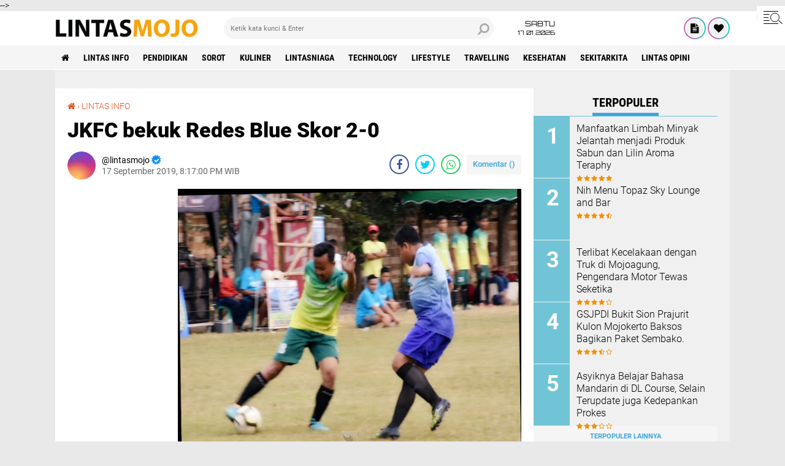

--- FILE ---
content_type: text/html; charset=utf-8
request_url: https://www.google.com/recaptcha/api2/aframe
body_size: 265
content:
<!DOCTYPE HTML><html><head><meta http-equiv="content-type" content="text/html; charset=UTF-8"></head><body><script nonce="KTY5jlvl5oO7lS1dni-EtA">/** Anti-fraud and anti-abuse applications only. See google.com/recaptcha */ try{var clients={'sodar':'https://pagead2.googlesyndication.com/pagead/sodar?'};window.addEventListener("message",function(a){try{if(a.source===window.parent){var b=JSON.parse(a.data);var c=clients[b['id']];if(c){var d=document.createElement('img');d.src=c+b['params']+'&rc='+(localStorage.getItem("rc::a")?sessionStorage.getItem("rc::b"):"");window.document.body.appendChild(d);sessionStorage.setItem("rc::e",parseInt(sessionStorage.getItem("rc::e")||0)+1);localStorage.setItem("rc::h",'1768633349887');}}}catch(b){}});window.parent.postMessage("_grecaptcha_ready", "*");}catch(b){}</script></body></html>

--- FILE ---
content_type: text/javascript; charset=UTF-8
request_url: https://www.lintasmojo.com/feeds/posts/default/-/PENDIDIKAN?orderby=published&alt=json-in-script&callback=labelthumbs
body_size: 32411
content:
// API callback
labelthumbs({"version":"1.0","encoding":"UTF-8","feed":{"xmlns":"http://www.w3.org/2005/Atom","xmlns$openSearch":"http://a9.com/-/spec/opensearchrss/1.0/","xmlns$blogger":"http://schemas.google.com/blogger/2008","xmlns$georss":"http://www.georss.org/georss","xmlns$gd":"http://schemas.google.com/g/2005","xmlns$thr":"http://purl.org/syndication/thread/1.0","id":{"$t":"tag:blogger.com,1999:blog-4694926538209112408"},"updated":{"$t":"2026-01-16T14:34:20.107+07:00"},"category":[{"term":"LINTAS INFO"},{"term":"PENDIDIKAN"},{"term":"SOROT"},{"term":"KULINER"},{"term":"LINTASNIAGA"},{"term":"TECHNOLOGY"},{"term":"LIFESTYLE"},{"term":"TRAVELLING"},{"term":"olahraga"},{"term":"KESEHATAN"},{"term":"SEKITARKITA"},{"term":"Lintas Opini"},{"term":"kriminalitas"},{"term":"traveling"},{"term":"Teknologi"},{"term":"sekitar kita"},{"term":"BERITA UTAMA"},{"term":"lintas Niaga"},{"term":"opini"},{"term":"wisata"}],"title":{"type":"text","$t":"Berita Mojokerto dan Sekitarnya"},"subtitle":{"type":"html","$t":"Informasi dan Hiburan "},"link":[{"rel":"http://schemas.google.com/g/2005#feed","type":"application/atom+xml","href":"https:\/\/www.lintasmojo.com\/feeds\/posts\/default"},{"rel":"self","type":"application/atom+xml","href":"https:\/\/www.blogger.com\/feeds\/4694926538209112408\/posts\/default\/-\/PENDIDIKAN?alt=json-in-script\u0026orderby=published"},{"rel":"alternate","type":"text/html","href":"https:\/\/www.lintasmojo.com\/search\/label\/PENDIDIKAN"},{"rel":"hub","href":"http://pubsubhubbub.appspot.com/"},{"rel":"next","type":"application/atom+xml","href":"https:\/\/www.blogger.com\/feeds\/4694926538209112408\/posts\/default\/-\/PENDIDIKAN\/-\/PENDIDIKAN?alt=json-in-script\u0026start-index=26\u0026max-results=25\u0026orderby=published"}],"author":[{"name":{"$t":"lintasmojo"},"uri":{"$t":"http:\/\/www.blogger.com\/profile\/02177687445029449547"},"email":{"$t":"noreply@blogger.com"},"gd$image":{"rel":"http://schemas.google.com/g/2005#thumbnail","width":"16","height":"16","src":"https:\/\/img1.blogblog.com\/img\/b16-rounded.gif"}}],"generator":{"version":"7.00","uri":"http://www.blogger.com","$t":"Blogger"},"openSearch$totalResults":{"$t":"346"},"openSearch$startIndex":{"$t":"1"},"openSearch$itemsPerPage":{"$t":"25"},"entry":[{"id":{"$t":"tag:blogger.com,1999:blog-4694926538209112408.post-8134978838765666056"},"published":{"$t":"2025-09-29T15:58:00.002+07:00"},"updated":{"$t":"2025-09-29T16:46:19.833+07:00"},"category":[{"scheme":"http://www.blogger.com/atom/ns#","term":"PENDIDIKAN"}],"title":{"type":"text","$t":"Tanamkan Karakter Tertib Berlalu Lintas melalui Police Go To School"},"content":{"type":"html","$t":"\u003Cdiv\u003E\n  \u003Ca href=\"https:\/\/blogger.googleusercontent.com\/img\/a\/AVvXsEhctPtWWNN-YxmYWljqainJ4sLtiMcntAjrqucRXM50jb6chhETTzf0Bk-WgDAwMD8A_HX717OvqVrpKgBSFF08gqu9T_8MX_DHhLX4sSm9C6mSIicMm9L6fnCp42_OSkSMb_K9b0laDVzy0qfLTv3iXmPIDyhAFyyze_Tj8iJkszYy2fqYUiedgk9alKE\"\u003E\n    \u003Cimg border=\"0\" src=\"https:\/\/blogger.googleusercontent.com\/img\/a\/AVvXsEhctPtWWNN-YxmYWljqainJ4sLtiMcntAjrqucRXM50jb6chhETTzf0Bk-WgDAwMD8A_HX717OvqVrpKgBSFF08gqu9T_8MX_DHhLX4sSm9C6mSIicMm9L6fnCp42_OSkSMb_K9b0laDVzy0qfLTv3iXmPIDyhAFyyze_Tj8iJkszYy2fqYUiedgk9alKE\" width=\"400\"\u003E\n  \u003C\/a\u003E\n\u003C\/div\u003E\u003Cdiv\u003E\u003Cdiv\u003E\u003Cbr\u003E\u003C\/div\u003E\u003Cdiv\u003EPeningkatan edukasi tentang tertib berlalu lintas, Satlantas Polres Mojokerto Kota gulirkan program Police Go To School. Tepatnya hari ini Senin, (29\/9). Ka Satlantas Polres Mojokerto Kota, AKB Galih Yasin Mubaroq berikan sosialisasi saat upacara di SMKN 2 Pulorejo Kota Mojokerto.\u0026nbsp;\u003C\/div\u003E\u003Cdiv\u003E\u003Cbr\u003E\u003C\/div\u003E\u003Cdiv\u003EDalam sambutannya, AKP Galih menghimbau kepada pelajar untuk bersama sama peduli dengan yang namanya tertib berlalu lintas. Mengingat banyak laka lantas jumlah terbanyak adalah pelajar.\u0026nbsp;\u003C\/div\u003E\u003Cdiv\u003E\u003Cdiv\u003E\n  \u003Ca href=\"https:\/\/blogger.googleusercontent.com\/img\/a\/AVvXsEi2IR6i_fiQfwVZYsVbBGe4ZSW5WU2qYCe-r6KD691La0trUy3BxGdVXREgghbzucpHnjorNFx0adav-ujJYoLMP2fLXA7Kn1q--YyY4PiOeM0BO_5z2Rh_o5ZNhryx7q38dX_Sx5S2XkY3Sbcr5RuLj0kBb2OeovMReUcSB0ueYongj44zbDXDReFZGFY\"\u003E\n    \u003Cimg border=\"0\" src=\"https:\/\/blogger.googleusercontent.com\/img\/a\/AVvXsEi2IR6i_fiQfwVZYsVbBGe4ZSW5WU2qYCe-r6KD691La0trUy3BxGdVXREgghbzucpHnjorNFx0adav-ujJYoLMP2fLXA7Kn1q--YyY4PiOeM0BO_5z2Rh_o5ZNhryx7q38dX_Sx5S2XkY3Sbcr5RuLj0kBb2OeovMReUcSB0ueYongj44zbDXDReFZGFY\" width=\"400\"\u003E\n  \u003C\/a\u003E\n\u003C\/div\u003E\u003Cbr\u003E\u003C\/div\u003E\u003Cdiv\u003E\" Melalui tatap muka ini Police Go To School, bisa merubah pandangan atau karakter untuk lebih tertib dijalan di saat mengendarai motor, \" Jelasnya.\u0026nbsp;\u003C\/div\u003E\u003Cdiv\u003E\u003Cbr\u003E\u003C\/div\u003E\u003Cdiv\u003EMasih kata AKP Galih, penanaman nilai-nilai disiplin dan membangun karakter menjadi target kita dalam program ini. Sehingga bisa mewujudkan hasil yang maksimal yakni, zero accident.\u0026nbsp;\u003C\/div\u003E\u003Cdiv\u003E\u003Cbr\u003E\u003C\/div\u003E\u003Cdiv\u003ETak hanya dengan memberikan sambutan. Anggota satlantas juga memberikan contoh dengan lebih baik menggunakan helm SNI kepada pelajar dan juga melihat langsung kondisi motor milik pelajar.\u0026nbsp;\u003C\/div\u003E\u003Cdiv\u003E\u003Cbr\u003E\u003C\/div\u003E\u003Cdiv\u003E\u0026nbsp;\" Tadi kita cek ditempat parkir, dan sudah banyak yang mentaati sesuai spekteknya. Nanti kalau ada kedapatan tak sesuai standar, kita lakukan pembinaan dan pemahaman, \" Pungkasnya.(*)\u003C\/div\u003E\u003C\/div\u003E"},"link":[{"rel":"edit","type":"application/atom+xml","href":"https:\/\/www.blogger.com\/feeds\/4694926538209112408\/posts\/default\/8134978838765666056"},{"rel":"self","type":"application/atom+xml","href":"https:\/\/www.blogger.com\/feeds\/4694926538209112408\/posts\/default\/8134978838765666056"},{"rel":"alternate","type":"text/html","href":"https:\/\/www.lintasmojo.com\/2025\/09\/tanamkan-karakter-tertib-berlalu-lintas.html","title":"Tanamkan Karakter Tertib Berlalu Lintas melalui Police Go To School"}],"author":[{"name":{"$t":"lintasmojo"},"uri":{"$t":"http:\/\/www.blogger.com\/profile\/02177687445029449547"},"email":{"$t":"noreply@blogger.com"},"gd$image":{"rel":"http://schemas.google.com/g/2005#thumbnail","width":"16","height":"16","src":"https:\/\/img1.blogblog.com\/img\/b16-rounded.gif"}}],"media$thumbnail":{"xmlns$media":"http://search.yahoo.com/mrss/","url":"https:\/\/blogger.googleusercontent.com\/img\/a\/AVvXsEhctPtWWNN-YxmYWljqainJ4sLtiMcntAjrqucRXM50jb6chhETTzf0Bk-WgDAwMD8A_HX717OvqVrpKgBSFF08gqu9T_8MX_DHhLX4sSm9C6mSIicMm9L6fnCp42_OSkSMb_K9b0laDVzy0qfLTv3iXmPIDyhAFyyze_Tj8iJkszYy2fqYUiedgk9alKE=s72-c","height":"72","width":"72"}},{"id":{"$t":"tag:blogger.com,1999:blog-4694926538209112408.post-4980220940430666333"},"published":{"$t":"2025-09-26T16:29:00.000+07:00"},"updated":{"$t":"2025-09-26T16:30:10.151+07:00"},"category":[{"scheme":"http://www.blogger.com/atom/ns#","term":"PENDIDIKAN"}],"title":{"type":"text","$t":"350 Siswa SMPN 1 Sidoarjo Pahami Kesehatan Mental Melalui Talkshow"},"content":{"type":"html","$t":"\u003Cdiv class=\"separator\" style=\"clear: both; text-align: center;\"\u003E\n  \u003Ca href=\"https:\/\/blogger.googleusercontent.com\/img\/a\/AVvXsEiHUAc1B6xeO-s8QnHsZ-KQEVtXLnNx6xjPC3rAmbgEE84lXGbWgNJj1lfs7ENMT6JvKtN19pOwhxeHU_F8rvLA4AnRtG9T-sdFRk2w-mEAyG2VDgw6WpMO95B6rKkb5wdN_4aTxo84HQe8Qs4bFgTBfCDU1XtWdMPeiK64DSQwIB8kpFWMJLaqdfPrdc4\" imageanchor=\"1\" style=\"margin-left: 1em; margin-right: 1em;\"\u003E\n    \u003Cimg border=\"0\"   src=\"https:\/\/blogger.googleusercontent.com\/img\/a\/AVvXsEiHUAc1B6xeO-s8QnHsZ-KQEVtXLnNx6xjPC3rAmbgEE84lXGbWgNJj1lfs7ENMT6JvKtN19pOwhxeHU_F8rvLA4AnRtG9T-sdFRk2w-mEAyG2VDgw6WpMO95B6rKkb5wdN_4aTxo84HQe8Qs4bFgTBfCDU1XtWdMPeiK64DSQwIB8kpFWMJLaqdfPrdc4\" width=\"400\"\u003E\n  \u003C\/a\u003E\n\u003C\/div\u003E\u003Cdiv\u003E\u003Cdiv\u003E\u003Cbr\u003E\u003C\/div\u003E\u003Cdiv\u003ESidoarjo - Seru dan menyenangkan suasana acara di hari pertama HUT SMPN 1 Sidoarjo yang ke-73. Jum'at, (26\/9).\u003C\/div\u003E\u003Cdiv\u003EEvent keren ini dihelat di sekolah yang berada di jalan Raya Ponti, Sidoarjo.\u003C\/div\u003E\u003Cdiv\u003E\u003Cbr\u003E\u003C\/div\u003E\u003Cdiv\u003ESekitar 350 siswa kelas IX\u0026nbsp; tampak hadir di aula. Talkshow bertajuk \" Membangun Generasi Alpha Sehat untuk Menuju Keberhasilan Masa Depan \".\u003C\/div\u003E\u003Cdiv\u003EDibuka oleh Matnuri, kepala sekolah saat ini.\u0026nbsp;\u003C\/div\u003E\u003Cdiv\u003E\" Kami sangat berterima kasih dengan kedatangan para narasumber dan alumni. InsyaAlloh sangat bermanfaat bagi siswa kami. Semoga tetap terjalin silaturahmi ini\".\u003C\/div\u003E\u003Cdiv\u003E\u003Cbr\u003E\u003C\/div\u003E\u003Cdiv\u003ETampak narasumber yang memberi wawasan dari unsur psikologi, Ratna Kurniasari, unsur praktisi hukum, Alex Imawan.\u003C\/div\u003E\u003Cdiv\u003EUntuk motivasi dan leadership tampak hadir Dian Harmuningsih. Dipandu oleh moderator yang cerdas, Muhammad Kautsar Sophan.\u003C\/div\u003E\u003Cdiv\u003E\u003Cbr\u003E\u003C\/div\u003E\u003Cdiv\u003ESedangkan hari kedua, Sabtu ( 27\/9), akan digelar berbagai kegiatan yang menarik.\u003C\/div\u003E\u003Cdiv\u003EDikarenakan bertepatan juga dengan HUT Ikatan Alumni SMPN 1 Sidoarjo ( Ikaspensada) dimaksimalkan pula untuk pengabdian ke anggota dan masyarakat sekitar.\u003C\/div\u003E\u003Cdiv\u003E\u003Cdiv class=\"separator\" style=\"clear: both; text-align: center;\"\u003E\n  \u003Ca href=\"https:\/\/blogger.googleusercontent.com\/img\/a\/AVvXsEivLBGrOTRG3KXoH5CEWK6-R2ku_DypTp1d9vjg8u5rm0rOua3YRYk0YbHXrT207A5cmrkOMxNUNBxJiUcmcF8A7wzUHHcIDPUdIhlP1sMi7BGkLZfqX8Pmo09A5hrsRqYRrwwfiEOR-By7qNgjYAcdorpVGefEmhrxUh--K_qJpDNadt_AHLrYabqT3u0\" imageanchor=\"1\" style=\"margin-left: 1em; margin-right: 1em;\"\u003E\n    \u003Cimg border=\"0\"   src=\"https:\/\/blogger.googleusercontent.com\/img\/a\/AVvXsEivLBGrOTRG3KXoH5CEWK6-R2ku_DypTp1d9vjg8u5rm0rOua3YRYk0YbHXrT207A5cmrkOMxNUNBxJiUcmcF8A7wzUHHcIDPUdIhlP1sMi7BGkLZfqX8Pmo09A5hrsRqYRrwwfiEOR-By7qNgjYAcdorpVGefEmhrxUh--K_qJpDNadt_AHLrYabqT3u0\" width=\"400\"\u003E\n  \u003C\/a\u003E\n\u003C\/div\u003E\u003Cbr\u003E\u003C\/div\u003E\u003Cdiv\u003EAkan ada bazaar UMKM, pemeriksaan kesehatan gratis, donor darah, stand info website dan beberapa stakeholder serta sponsor.\u003C\/div\u003E\u003Cdiv\u003ESelanjutnya tampil grup band musik akustik, Tuwatu\u0026nbsp; yang menjadi puncak acara.\u003C\/div\u003E\u003Cdiv\u003E\u003Cbr\u003E\u003C\/div\u003E\u003Cdiv\u003EKetua panitia, Mailiya Hurmatud Diyanah menyatakan,\" Acara ini memang sebagai sinergi dan pengabdian alumni ke sekolah asal.\"\u003C\/div\u003E\u003Cdiv\u003ESelanjutnya disampaikan,\u003C\/div\u003E\u003Cdiv\u003E\"Ratusan hadiah yang dibagikan. Mulai hadiah hiburan\/doorprize , ada pula hadiah utama berupa sepeda listrik,\"\u0026nbsp; kata Ana, panggilan akrabnya.\u003C\/div\u003E\u003Cdiv\u003E\u003Cbr\u003E\u003C\/div\u003E\u003Cdiv\u003EHarapan ke depan tentu ada kelanjutan sinergi dan kebermanfaatan lebih luas.\u003C\/div\u003E\u003Cdiv\u003E(*)\u003C\/div\u003E\u003C\/div\u003E\u003Cdiv\u003E\u003Cdiv class=\"separator\" style=\"clear: both; text-align: center;\"\u003E\n  \u003Ca href=\"https:\/\/blogger.googleusercontent.com\/img\/a\/AVvXsEiDqX39CJhprC5tiYTufCTeKD4koq_MNq_VKSJWusG4SXGbCD6qRaR779Lj0SbmyoHicTn0aDac409RyHvXmCsk5XkScJVmsjE36eaDmMLWP4ilBhm375oK0uoPxqHlut2bNGsrBmfm2IDmpyNERbvn437HHHLCdjtmoQBqTmRL1zgabT1Xfa8eHhrIOPw\" imageanchor=\"1\" style=\"margin-left: 1em; margin-right: 1em;\"\u003E\n    \u003Cimg border=\"0\"   src=\"https:\/\/blogger.googleusercontent.com\/img\/a\/AVvXsEiDqX39CJhprC5tiYTufCTeKD4koq_MNq_VKSJWusG4SXGbCD6qRaR779Lj0SbmyoHicTn0aDac409RyHvXmCsk5XkScJVmsjE36eaDmMLWP4ilBhm375oK0uoPxqHlut2bNGsrBmfm2IDmpyNERbvn437HHHLCdjtmoQBqTmRL1zgabT1Xfa8eHhrIOPw\" width=\"400\"\u003E\n  \u003C\/a\u003E\n\u003C\/div\u003E\u003Cbr\u003E\u003C\/div\u003E"},"link":[{"rel":"edit","type":"application/atom+xml","href":"https:\/\/www.blogger.com\/feeds\/4694926538209112408\/posts\/default\/4980220940430666333"},{"rel":"self","type":"application/atom+xml","href":"https:\/\/www.blogger.com\/feeds\/4694926538209112408\/posts\/default\/4980220940430666333"},{"rel":"alternate","type":"text/html","href":"https:\/\/www.lintasmojo.com\/2025\/09\/350-siswa-smpn-1-sidoarjo-pahami.html","title":"350 Siswa SMPN 1 Sidoarjo Pahami Kesehatan Mental Melalui Talkshow"}],"author":[{"name":{"$t":"lintasmojo"},"uri":{"$t":"http:\/\/www.blogger.com\/profile\/02177687445029449547"},"email":{"$t":"noreply@blogger.com"},"gd$image":{"rel":"http://schemas.google.com/g/2005#thumbnail","width":"16","height":"16","src":"https:\/\/img1.blogblog.com\/img\/b16-rounded.gif"}}],"media$thumbnail":{"xmlns$media":"http://search.yahoo.com/mrss/","url":"https:\/\/blogger.googleusercontent.com\/img\/a\/AVvXsEiHUAc1B6xeO-s8QnHsZ-KQEVtXLnNx6xjPC3rAmbgEE84lXGbWgNJj1lfs7ENMT6JvKtN19pOwhxeHU_F8rvLA4AnRtG9T-sdFRk2w-mEAyG2VDgw6WpMO95B6rKkb5wdN_4aTxo84HQe8Qs4bFgTBfCDU1XtWdMPeiK64DSQwIB8kpFWMJLaqdfPrdc4=s72-c","height":"72","width":"72"}},{"id":{"$t":"tag:blogger.com,1999:blog-4694926538209112408.post-1794307708679137103"},"published":{"$t":"2025-02-12T19:27:00.001+07:00"},"updated":{"$t":"2025-02-12T19:27:48.454+07:00"},"category":[{"scheme":"http://www.blogger.com/atom/ns#","term":"PENDIDIKAN"}],"title":{"type":"text","$t":"Wayang Kulit di 100 tahun Perguruan Tamansiswa Mojokerto "},"content":{"type":"html","$t":"\u003Cdiv class=\"separator\" style=\"clear: both; text-align: center;\"\u003E\n  \u003Ca href=\"https:\/\/blogger.googleusercontent.com\/img\/a\/AVvXsEi9fp-nIepd_9bQM_fa9xp55tDKvMfiI4mfyRtSN4Xs2OYjamfHXtm34Cw_k917J_xEAKskmoxXJHfh6FnigkHAAnoRGq2ESxEWkVGcl9l9cV112jTJeOwnuenDsVbSkK5A5zAbdM2jHAboNTTtvGIs8aUYXIlzhoIyQUzUfR0jPaRzXkNoP5XiCsdGWbo\" imageanchor=\"1\" style=\"margin-left: 1em; margin-right: 1em;\"\u003E\n    \u003Cimg border=\"0\"   src=\"https:\/\/blogger.googleusercontent.com\/img\/a\/AVvXsEi9fp-nIepd_9bQM_fa9xp55tDKvMfiI4mfyRtSN4Xs2OYjamfHXtm34Cw_k917J_xEAKskmoxXJHfh6FnigkHAAnoRGq2ESxEWkVGcl9l9cV112jTJeOwnuenDsVbSkK5A5zAbdM2jHAboNTTtvGIs8aUYXIlzhoIyQUzUfR0jPaRzXkNoP5XiCsdGWbo\" width=\"400\"\u003E\n  \u003C\/a\u003E\n\u003C\/div\u003E\u003Cdiv\u003E\u003Cdiv\u003E\u003Cbr\u003E\u003C\/div\u003E\u003Cdiv\u003E\u003Cbr\u003E\u003C\/div\u003E\u003Cdiv\u003ETamansiswa Konsisten di Dunia Pendidikan dan Budaya\u003C\/div\u003E\u003Cdiv\u003EPuncak peringatan HUT Tamansiswa yang ke 100 tahun ditandai dengan pagelaran wayang kulit dengan dalang Ki Eko Kondho Prisdianto dan Ki Jabang Rahmadhan di Pelataran Perguruan Tamansiswa Cabang Mojokerto, jalan Taman Siswa Kota Mojokerto, Senin (10\/2). Dan juga tak kalah menariknya dimeriahkan Cak Percil cs.\u0026nbsp;\u003C\/div\u003E\u003Cdiv\u003E\u003Cdiv class=\"separator\" style=\"clear: both; text-align: center;\"\u003E\n  \u003Ca href=\"https:\/\/blogger.googleusercontent.com\/img\/a\/AVvXsEiA9WpxyiLTAV21bjfpNjDFJGaoueiVD9nbrkHyvkIeEPN_zAyWCpwJxL7-LGGU6qlRoZDIvhKLmP0kIoIYliq5IztJJEINnHyedctFP7QkOW9ti71xq1dF2HZYJ4uJZtrfCgxZ5zbroSLiPbdYnVuz6RPcO9m9XtKXguhDHrD-ew4eruKH-A3SMkg5Bbg\" imageanchor=\"1\" style=\"margin-left: 1em; margin-right: 1em;\"\u003E\n    \u003Cimg border=\"0\"   src=\"https:\/\/blogger.googleusercontent.com\/img\/a\/AVvXsEiA9WpxyiLTAV21bjfpNjDFJGaoueiVD9nbrkHyvkIeEPN_zAyWCpwJxL7-LGGU6qlRoZDIvhKLmP0kIoIYliq5IztJJEINnHyedctFP7QkOW9ti71xq1dF2HZYJ4uJZtrfCgxZ5zbroSLiPbdYnVuz6RPcO9m9XtKXguhDHrD-ew4eruKH-A3SMkg5Bbg\" width=\"400\"\u003E\n  \u003C\/a\u003E\n\u003C\/div\u003E\u003Cbr\u003E\u003C\/div\u003E\u003Cdiv\u003ESebagai penanda puncak pagelaran wayang kulit, penyerahan gunungan dari Ki Gandung Ngadino, Ketua Harian Majelis Luhur Tamansiswa didampingi Ketua Perguruan Tamansiswa Mojokerto, Ki Suradiyana diserahkan kepada dalang Ki Eko Kondho Prisdianto dengan lakon Dewa Ruci.\u0026nbsp;\u003C\/div\u003E\u003Cdiv\u003E\u003Cbr\u003E\u003C\/div\u003E\u003Cdiv\u003EPada kesempatan itu tampak dihadiri walikota terpilih Ita Puspita sari, Majelis Luhur Jogjakarta,\u0026nbsp; \u0026nbsp;Dewan Pendidikan Kota Mojokerto, Tamansiswa Cabang Malang, Tamansiswa Cabang Probolinggo, pamong Mojokerto serta Mojoagung dan Alumni.\u0026nbsp;\u003C\/div\u003E\u003Cdiv\u003E\u003Cdiv class=\"separator\" style=\"clear: both; text-align: center;\"\u003E\n  \u003Ca href=\"https:\/\/blogger.googleusercontent.com\/img\/a\/AVvXsEjfIhTcPDPQQV3uneCX2oEPq31sEpkcZ2z3zMKUChMPoQz_StGdrU2atn4nyUo6rzJukzqyENJlAuFPlsgX20kKVeRzerGDuSC6cVZliLagh1REWCjqOv20MfjktKnW4ADnya9ptxQVP2iRGMT7-UuIbUHj0kGkRYx7U02gjT3HdMcAiBwnvJI4rWEVt4w\" imageanchor=\"1\" style=\"margin-left: 1em; margin-right: 1em;\"\u003E\n    \u003Cimg border=\"0\"   src=\"https:\/\/blogger.googleusercontent.com\/img\/a\/AVvXsEjfIhTcPDPQQV3uneCX2oEPq31sEpkcZ2z3zMKUChMPoQz_StGdrU2atn4nyUo6rzJukzqyENJlAuFPlsgX20kKVeRzerGDuSC6cVZliLagh1REWCjqOv20MfjktKnW4ADnya9ptxQVP2iRGMT7-UuIbUHj0kGkRYx7U02gjT3HdMcAiBwnvJI4rWEVt4w\" width=\"400\"\u003E\n  \u003C\/a\u003E\n\u003C\/div\u003E\u003Cbr\u003E\u003C\/div\u003E\u003Cdiv\u003EKi Suradiyana, Ketua Perguruan Tamansiswa Mojokerto dalam sambutannya, Pagelaran Wayang Kulit ini sebagai bentuk konsistensi Tamansiswa dalam menjaga kelestarian budaya.\u0026nbsp;\u003C\/div\u003E\u003Cdiv\u003E\u003Cbr\u003E\u003C\/div\u003E\u003Cdiv\u003E\" Selain 5 tahun sekali menggelar pagelaran wayang kulit. Juga sebagai bentuk menjaga kelestarian budaya serta menghibur masyarakat. Tamansiswa tetap berkomitmen dalam dunia pendidikan dan juga budaya, \" Jelasnya.\u0026nbsp;\u003C\/div\u003E\u003Cdiv\u003E\u003Cdiv class=\"separator\" style=\"clear: both; text-align: center;\"\u003E\n  \u003Ca href=\"https:\/\/blogger.googleusercontent.com\/img\/a\/AVvXsEi0S711OQjmU5c7nD8FmKWoQZ6ZtfGYBFRVJtFMl9qcYKgkmyjz0uk8cTe2vYi9By7iVz427J1ogzfLI4y9QckJjvcUMEBpxJGvy8-w52Hsb8P0NdTJ3Xlmg_z4xBs6sZWTeaPL2kO06JNurNJyfbo0YHt83DxeNFeTwCYMhSWRplJ-1EHwlrPGvqz-7ng\" imageanchor=\"1\" style=\"margin-left: 1em; margin-right: 1em;\"\u003E\n    \u003Cimg border=\"0\"   src=\"https:\/\/blogger.googleusercontent.com\/img\/a\/AVvXsEi0S711OQjmU5c7nD8FmKWoQZ6ZtfGYBFRVJtFMl9qcYKgkmyjz0uk8cTe2vYi9By7iVz427J1ogzfLI4y9QckJjvcUMEBpxJGvy8-w52Hsb8P0NdTJ3Xlmg_z4xBs6sZWTeaPL2kO06JNurNJyfbo0YHt83DxeNFeTwCYMhSWRplJ-1EHwlrPGvqz-7ng\" width=\"400\"\u003E\n  \u003C\/a\u003E\n\u003C\/div\u003E\u003Cbr\u003E\u003C\/div\u003E\u003Cdiv\u003ESementara itu, kehadiran Wali Kota Mojokerto terpilih, Ita Puspita sari atau akrab dipanggil Ning Ita, mengapresiasi Tamansiswa di dunia pendidikan. \" Walaupun kota kecil, tapi Tamansiswa mampu mencetak generasi yang tangguh, kreatif dan berbudaya, \" Paparnya.\u0026nbsp;\u003C\/div\u003E\u003Cdiv\u003E\u003Cbr\u003E\u003C\/div\u003E\u003Cdiv\u003EPagelaran diawali dengan tari Remo, gamelan Ngesti Buwono hingga saling berpantun yang di suguhkan dari siswa siswi SMP, SMA serta SMK Tamansiswa. Penonton ribuan ini terhibur hingga usai acara.(*)\u003C\/div\u003E\u003C\/div\u003E\u003Cdiv\u003E\u003Cdiv class=\"separator\" style=\"clear: both; text-align: center;\"\u003E\n  \u003Ca href=\"https:\/\/blogger.googleusercontent.com\/img\/a\/AVvXsEhPHL3RIR5sU2AK31pEw19j4A93_9lW1gsctm5r_WUe8lWTpYw0DMUlBfIhvE8AGVw1OLj7Ceu2mG0pQUjInuhssmuyvC6wPdRe8ljehWgC44e_r4faricSYlvfoTibCDez974CB99f7fbz-m7i5pkpMRHY3dqKyNAWv7BbdiEJSsiER4bwmnC5B2v103g\" imageanchor=\"1\" style=\"margin-left: 1em; margin-right: 1em;\"\u003E\n    \u003Cimg border=\"0\"   src=\"https:\/\/blogger.googleusercontent.com\/img\/a\/AVvXsEhPHL3RIR5sU2AK31pEw19j4A93_9lW1gsctm5r_WUe8lWTpYw0DMUlBfIhvE8AGVw1OLj7Ceu2mG0pQUjInuhssmuyvC6wPdRe8ljehWgC44e_r4faricSYlvfoTibCDez974CB99f7fbz-m7i5pkpMRHY3dqKyNAWv7BbdiEJSsiER4bwmnC5B2v103g\" width=\"400\"\u003E\n  \u003C\/a\u003E\n\u003C\/div\u003E\u003Cbr\u003E\u003C\/div\u003E"},"link":[{"rel":"edit","type":"application/atom+xml","href":"https:\/\/www.blogger.com\/feeds\/4694926538209112408\/posts\/default\/1794307708679137103"},{"rel":"self","type":"application/atom+xml","href":"https:\/\/www.blogger.com\/feeds\/4694926538209112408\/posts\/default\/1794307708679137103"},{"rel":"alternate","type":"text/html","href":"https:\/\/www.lintasmojo.com\/2025\/02\/wayang-kulit-di-100-tahun-perguruan.html","title":"Wayang Kulit di 100 tahun Perguruan Tamansiswa Mojokerto "}],"author":[{"name":{"$t":"lintasmojo"},"uri":{"$t":"http:\/\/www.blogger.com\/profile\/02177687445029449547"},"email":{"$t":"noreply@blogger.com"},"gd$image":{"rel":"http://schemas.google.com/g/2005#thumbnail","width":"16","height":"16","src":"https:\/\/img1.blogblog.com\/img\/b16-rounded.gif"}}],"media$thumbnail":{"xmlns$media":"http://search.yahoo.com/mrss/","url":"https:\/\/blogger.googleusercontent.com\/img\/a\/AVvXsEi9fp-nIepd_9bQM_fa9xp55tDKvMfiI4mfyRtSN4Xs2OYjamfHXtm34Cw_k917J_xEAKskmoxXJHfh6FnigkHAAnoRGq2ESxEWkVGcl9l9cV112jTJeOwnuenDsVbSkK5A5zAbdM2jHAboNTTtvGIs8aUYXIlzhoIyQUzUfR0jPaRzXkNoP5XiCsdGWbo=s72-c","height":"72","width":"72"}},{"id":{"$t":"tag:blogger.com,1999:blog-4694926538209112408.post-4155600175079851988"},"published":{"$t":"2025-02-12T16:05:00.000+07:00"},"updated":{"$t":"2025-02-12T16:06:31.619+07:00"},"category":[{"scheme":"http://www.blogger.com/atom/ns#","term":"PENDIDIKAN"}],"title":{"type":"text","$t":"Cerianya Anak TK Kemala Bhayangkari 84 Kota Mojokerto Dapatkan Makan Bergizi dari Ketua Bhayangkari Jatim"},"content":{"type":"html","$t":"\u003Cdiv class=\"separator\" style=\"clear: both; text-align: center;\"\u003E\n  \u003Ca href=\"https:\/\/blogger.googleusercontent.com\/img\/a\/AVvXsEjASyZ8b_PvqsZJ2i_ZbBuVAtQ5KE7kePMNL39IyV3TYkc9SKZBty1_tiOBag-L80tjM670tC5bL7Q1YprbDqhPdwrZmpCOcKwRkEs7V5dfliqgbjbhn76Mvf1Zw88_fuuUw_bN3tC0N_BaHoH25pVJKW-A-RIR0vxpBnSWHyixTdWyGvVS9EB2Onieiv8\" imageanchor=\"1\" style=\"margin-left: 1em; margin-right: 1em;\"\u003E\n    \u003Cimg border=\"0\"   src=\"https:\/\/blogger.googleusercontent.com\/img\/a\/AVvXsEjASyZ8b_PvqsZJ2i_ZbBuVAtQ5KE7kePMNL39IyV3TYkc9SKZBty1_tiOBag-L80tjM670tC5bL7Q1YprbDqhPdwrZmpCOcKwRkEs7V5dfliqgbjbhn76Mvf1Zw88_fuuUw_bN3tC0N_BaHoH25pVJKW-A-RIR0vxpBnSWHyixTdWyGvVS9EB2Onieiv8\" width=\"400\"\u003E\n  \u003C\/a\u003E\n\u003C\/div\u003E\u003Cdiv\u003E\u003Cdiv\u003E\u003Cbr\u003E\u003C\/div\u003E\u003Cdiv\u003EKota Mojokerto - Wujud dukungan terhadap program pemerintah yaitu pemberian makan bergizi gratis (MBG) bagi para pelajar, Ketua Pengurus Yayasan Kemala Bhayangkari (YKB) Daerah Jawa Timur Ny. Ade Imam Sugianto, melakukan kunjungan ke TK Kemala Bhayangkari 84 Kota Mojokerto, Rabu (12\/2\/2025).\u003C\/div\u003E\u003Cdiv\u003E\u003Cbr\u003E\u003C\/div\u003E\u003Cdiv\u003EDalam kunjungan tersebut, Ny. Ade Imam Sugianto beserta rombongan disambut langsung oleh Kapolres Mojokerto Kota AKBP Daniel S. Marunduri, S.I.K., M.H., didampingi Ketua Bhayangkari Cabang Mojokerto Kota Ny. Andani Daniel beserta pengurus Bhayangkari Cabang Mojokerto Kota.\u0026nbsp;\u003C\/div\u003E\u003Cdiv\u003E\u003Cbr\u003E\u003C\/div\u003E\u003Cdiv\u003EDengan sambutan peragaan Majapahit dengan alunan gending Kebo Giro dari siswa TK Kemala Bhayangkari 84, Ny. Ade Imam berjalan meninjau sekolah sekaligus menuju kelas.\u0026nbsp;\u003C\/div\u003E\u003Cdiv\u003E\u003Cbr\u003E\u003C\/div\u003E\u003Cdiv\u003EDalam kesempatan ini, Ny. Ade Imam Sugianto membagikan makanan sehat dan bergizi. Siswa TK Kemala Bhayangkari 84 terlihat lahap menyantap makanan yang bergizi dengan lauk ayam goreng, sop telur puyuh, tahu fantasi beserta buah dan susu.\u0026nbsp;\u003C\/div\u003E\u003Cdiv\u003E\u003Cbr\u003E\u003C\/div\u003E\u003Cdiv\u003ETidak hanya memberikan bantuan makanan bergizi, Ny. Ade Imam Sugianto juga berinteraksi langsung dengan anak-anak, menanyakan keseharian mereka, serta memberikan motivasi agar rajin belajar dan menjaga kesehatan. Siswa tampak antusias dan senang saat disapa oleh Ny. Ade Imam Sugianto yang juga merupakan istri Kapolda Jatim, Irjen Pol Imam Sugianto tersebut.\u0026nbsp;\u003C\/div\u003E\u003Cdiv\u003E\u003Cbr\u003E\u003C\/div\u003E\u003Cdiv\u003EDalam sambutannya, Ketua Pengurus Yayasan Kemala Bhayangkari (YKB) Daerah Jawa Timur menyampaikan tujuan kegiatan tersebut ialah meningkatkan kualitas pendidikan dan kesejahteraan anak-anak di lingkungan sekolah\u0026nbsp;\u003C\/div\u003E\u003Cdiv\u003E\u003Cbr\u003E\u003C\/div\u003E\u003Cdiv\u003E“Dengan memastikan asupan gizi anak anak sejak usia dini diharapkan dapat membantu tumbuh kembang anak sehingga berkualitas serta dapat menggapai impian anak di masa depan,” pungkasnya\u003C\/div\u003E\u003Cdiv\u003E\u003Cdiv class=\"separator\" style=\"clear: both; text-align: center;\"\u003E\n  \u003Ca href=\"https:\/\/blogger.googleusercontent.com\/img\/a\/AVvXsEjaRk0uBiP6vmGt4IrtGV0zYNAE9avjdIggBQHwnpCPtgSbJfEOj71ekoFdDee-yvH7Oxx2vnXutDPwj9wKi24Oxj28xFn4Rnl5LW5WlzWmtpsLrYEc5g8dzSydJQiWNygVK8WunbEgBqsTdkoNW4y48bMJyVxuJ9GvIH6c7T6YF29IrqeMPVkS_NrD3pk\" imageanchor=\"1\" style=\"margin-left: 1em; margin-right: 1em;\"\u003E\n    \u003Cimg border=\"0\"   src=\"https:\/\/blogger.googleusercontent.com\/img\/a\/AVvXsEjaRk0uBiP6vmGt4IrtGV0zYNAE9avjdIggBQHwnpCPtgSbJfEOj71ekoFdDee-yvH7Oxx2vnXutDPwj9wKi24Oxj28xFn4Rnl5LW5WlzWmtpsLrYEc5g8dzSydJQiWNygVK8WunbEgBqsTdkoNW4y48bMJyVxuJ9GvIH6c7T6YF29IrqeMPVkS_NrD3pk\" width=\"400\"\u003E\n  \u003C\/a\u003E\n\u003C\/div\u003E\u003Cbr\u003E\u003C\/div\u003E\u003Cdiv\u003EDengan memperhatikan keaktifan anak TK Kemala Bhayangkari 84, Ny. Ade Imam Sugianto juga menyampaikan apresiasi terhadap Pengurus Yayasan Kemala Bhayangkari Cabang Mojokerto Kota, Guru serta pihak pendukung lain yang mendidik siswa menjadi anak yang interaktif.\u003C\/div\u003E\u003Cdiv\u003E\u003Cbr\u003E\u003C\/div\u003E\u003Cdiv\u003E“Dengan melihat saat interaksi aktif dari anak anak tadi memperlihatkan kualitas pendidikan yang baik. Terimakasih kepada pengurus serta bapak ibu guru telah mendidik anak anak kita menjadi anak yang interaktif.” Ucap Ny. Ade Imam\u003C\/div\u003E\u003Cdiv\u003E\u003Cbr\u003E\u003C\/div\u003E\u003Cdiv\u003EKegiatan ini juga diisi dengan berbagai penampilan ekstrakurikuler dari siswa TK Kemala Bhayangkari 84 mulai dari menari hingga menyanyi solo.\u0026nbsp;\u003C\/div\u003E\u003Cdiv\u003E\u003Cbr\u003E\u003C\/div\u003E\u003Cdiv\u003EKetua YKB Jawa Timur ini berharap,\u0026nbsp; semoga kunjungan ini dapat memberikan semangat dan motivasi bagi para Guru dan Siswa di TK Kemala Bhayangkari 84 Kota Mojokerto.(*)\u003C\/div\u003E\u003C\/div\u003E\u003Cdiv\u003E\u003Cdiv class=\"separator\" style=\"clear: both; text-align: center;\"\u003E\n  \u003Ca href=\"https:\/\/blogger.googleusercontent.com\/img\/a\/AVvXsEhlnacU57LK35-eiEpsvYaK2ZkdOLDzbmFj2Tk2LUIwPoc_YnifaA_RBQeoSMsnRYSsaNxuyMNHhwdvdi0tnzFc3LBffaXv5YAtwo5BpoZho6nRBBjIPz5C2m6qKPVR5NjXuTouPXk5vx1Gt4F7xkgkbf4pe79fMnZmEgqu0czdE3-Z3kbDDfkXH9l0b8M\" imageanchor=\"1\" style=\"margin-left: 1em; margin-right: 1em;\"\u003E\n    \u003Cimg border=\"0\"   src=\"https:\/\/blogger.googleusercontent.com\/img\/a\/AVvXsEhlnacU57LK35-eiEpsvYaK2ZkdOLDzbmFj2Tk2LUIwPoc_YnifaA_RBQeoSMsnRYSsaNxuyMNHhwdvdi0tnzFc3LBffaXv5YAtwo5BpoZho6nRBBjIPz5C2m6qKPVR5NjXuTouPXk5vx1Gt4F7xkgkbf4pe79fMnZmEgqu0czdE3-Z3kbDDfkXH9l0b8M\" width=\"400\"\u003E\n  \u003C\/a\u003E\n\u003C\/div\u003E\u003Cbr\u003E\u003C\/div\u003E"},"link":[{"rel":"edit","type":"application/atom+xml","href":"https:\/\/www.blogger.com\/feeds\/4694926538209112408\/posts\/default\/4155600175079851988"},{"rel":"self","type":"application/atom+xml","href":"https:\/\/www.blogger.com\/feeds\/4694926538209112408\/posts\/default\/4155600175079851988"},{"rel":"alternate","type":"text/html","href":"https:\/\/www.lintasmojo.com\/2025\/02\/cerianya-anak-tk-kemala-bhayangkari-84.html","title":"Cerianya Anak TK Kemala Bhayangkari 84 Kota Mojokerto Dapatkan Makan Bergizi dari Ketua Bhayangkari Jatim"}],"author":[{"name":{"$t":"lintasmojo"},"uri":{"$t":"http:\/\/www.blogger.com\/profile\/02177687445029449547"},"email":{"$t":"noreply@blogger.com"},"gd$image":{"rel":"http://schemas.google.com/g/2005#thumbnail","width":"16","height":"16","src":"https:\/\/img1.blogblog.com\/img\/b16-rounded.gif"}}],"media$thumbnail":{"xmlns$media":"http://search.yahoo.com/mrss/","url":"https:\/\/blogger.googleusercontent.com\/img\/a\/AVvXsEjASyZ8b_PvqsZJ2i_ZbBuVAtQ5KE7kePMNL39IyV3TYkc9SKZBty1_tiOBag-L80tjM670tC5bL7Q1YprbDqhPdwrZmpCOcKwRkEs7V5dfliqgbjbhn76Mvf1Zw88_fuuUw_bN3tC0N_BaHoH25pVJKW-A-RIR0vxpBnSWHyixTdWyGvVS9EB2Onieiv8=s72-c","height":"72","width":"72"}},{"id":{"$t":"tag:blogger.com,1999:blog-4694926538209112408.post-4987369532423429640"},"published":{"$t":"2025-02-03T23:18:00.000+07:00"},"updated":{"$t":"2025-02-03T23:19:34.523+07:00"},"category":[{"scheme":"http://www.blogger.com/atom/ns#","term":"PENDIDIKAN"}],"title":{"type":"text","$t":"Semarak Bulan K3 Nasional, PLN UP3 Mojokerto Gandeng SDN Banjaragung 1 Gelar Aksi Tanam Pohon"},"content":{"type":"html","$t":"\u003Cdiv class=\"separator\" style=\"clear: both; text-align: center;\"\u003E\n  \u003Ca href=\"https:\/\/blogger.googleusercontent.com\/img\/a\/AVvXsEjIZHP4RSb2J374PGNs7HF134XNn4AIhSlROWHmLaEmAXg2zNngmFloXxhpJjJce412vus0RCHoQFK60yZniKEIBkIgyDHnr6jawXpCKL-snjZJkh4I2i1crfW968PZK8DYcQTgE3vC_UZsdoTl3XtHEhLS4NO6ejXETeP9IjEexHWqG32pFZX86CTuRcg\" imageanchor=\"1\" style=\"margin-left: 1em; margin-right: 1em;\"\u003E\n    \u003Cimg border=\"0\"   src=\"https:\/\/blogger.googleusercontent.com\/img\/a\/AVvXsEjIZHP4RSb2J374PGNs7HF134XNn4AIhSlROWHmLaEmAXg2zNngmFloXxhpJjJce412vus0RCHoQFK60yZniKEIBkIgyDHnr6jawXpCKL-snjZJkh4I2i1crfW968PZK8DYcQTgE3vC_UZsdoTl3XtHEhLS4NO6ejXETeP9IjEexHWqG32pFZX86CTuRcg\" width=\"400\"\u003E\n  \u003C\/a\u003E\n\u003C\/div\u003E\u003Cdiv\u003E\u003Cdiv\u003E\u003Cbr\u003E\u003C\/div\u003E\u003Cdiv\u003EDalam rangkaian acara peringatan Bulan K3 Nasional Tahun 2025 yang berlangsung sejak tanggal 12 Januari 2025 sampai dengan 12 Februari 2025, PLN UP3 Mojokerto melakukan aksi penanaman pohon di Halaman Kantor PLN UP3 Mojokerto dan SD Negeri Banjaragung 1 yang beralamat di Jalan Raden Wijaya No.3, Gatul, Banjaragung, Kecamatan Puri, Kota Mojokerto pada Senin pagi (03\/02).\u003C\/div\u003E\u003Cdiv\u003E\u003Cbr\u003E\u003C\/div\u003E\u003Cdiv\u003EKegiatan ini dihadiri oleh Manager UP3 Mojokerto, Jajaran Assistant Manager, Jajaran Manager ULP, Team Leader K3L di lingkungan PLN UP3 Mojokerto, serta Guru dan Siswa SDN Banjaragung 1 yang terdiri dari siswa kelas 1 sampai 6 yang berjumlah 130 orang.\u003C\/div\u003E\u003Cdiv\u003E\u003Cbr\u003E\u003C\/div\u003E\u003Cdiv\u003EManager UP3 Mojokerto, Muhammad Syadinnur menyampaikan bahwa kegiatan tanam pohon ini merupakan bentuk kepedulian PLN terhadap lingkungan dan Dunia Pendidikan.\u003C\/div\u003E\u003Cdiv\u003E\u003Cdiv class=\"separator\" style=\"clear: both; text-align: center;\"\u003E\n  \u003Ca href=\"https:\/\/blogger.googleusercontent.com\/img\/a\/AVvXsEjpu89OWgNloNM-WmETXg6SRCSMC0YfgmMi-wZUvvKEI_Xr_dwPXZ1LRhgG7yvVw_9K-u1FtOz8pDs4M9NwtvzJ8IdA8UN-dmYVX_XBNrRde4Dg7a00zupk75uh5Un_i29UyjQNQdnPBcoxwY7NmidPFN2n2RQrgOJVyIDTNa3a3D3gpRaAbdk_gFQRXIM\" imageanchor=\"1\" style=\"margin-left: 1em; margin-right: 1em;\"\u003E\n    \u003Cimg border=\"0\"   src=\"https:\/\/blogger.googleusercontent.com\/img\/a\/AVvXsEjpu89OWgNloNM-WmETXg6SRCSMC0YfgmMi-wZUvvKEI_Xr_dwPXZ1LRhgG7yvVw_9K-u1FtOz8pDs4M9NwtvzJ8IdA8UN-dmYVX_XBNrRde4Dg7a00zupk75uh5Un_i29UyjQNQdnPBcoxwY7NmidPFN2n2RQrgOJVyIDTNa3a3D3gpRaAbdk_gFQRXIM\" width=\"400\"\u003E\n  \u003C\/a\u003E\n\u003C\/div\u003E\u003Cbr\u003E\u003C\/div\u003E\u003Cdiv\u003E\"Terimakasih atas sambutan yang meriah dari SDN Banjaragung 1. Dalam rangka bulan K3, agenda PLN rutin menyelenggarakan penanaman pohon, donor darah, penyuluhan Keselamatan Ketenagalistrikan kepada masyarakat. Semoga dengan adanya kegiatan tanam pohon ini dapat membuat sekolah semakin hijau dan bisa sebagai tempat\u0026nbsp; berteduh, bermain serta dapat menambah semangat belajar Anak Didik SDN Banjaragung.” Ujarnya.\u003C\/div\u003E\u003Cdiv\u003E\u003Cbr\u003E\u003C\/div\u003E\u003Cdiv\u003EDilanjutkan dengan penanaman enam bibit tabebuya yang secara simbolis dilakukan oleh Manager UP3 Mojokerto, beserta jajaran dan Kepala Sekolah SDN Banjaragung 1.\u003C\/div\u003E\u003Cdiv\u003E\u003Cbr\u003E\u003C\/div\u003E\u003Cdiv\u003E\"Kami ucapkan terima kasih kepada jajaran PLN atas kegiatan tanam pohon yang dilaksanakan di SDN Banjaragung 1, bantuan bibit dari PLN sangat bermanfaat bagi sekolah yang bukan hanya untuk penghijauan namun juga bermanfaat sebagai media pembelajaran IT \/ Workspace Education,\" ungkap Dwi Heriyati Rahayu, Kepala Sekolah SDN Banjaragung 1.(*)\u003C\/div\u003E\u003C\/div\u003E\u003Cdiv\u003E\u003Cdiv class=\"separator\" style=\"clear: both; text-align: center;\"\u003E\n  \u003Ca href=\"https:\/\/blogger.googleusercontent.com\/img\/a\/AVvXsEjbADLh8RH48-7c5prJ7p6-pQnGO0O6aX4CtKmxb008YzorAddXkvRWd8CbL0dVV_b4cBDgQZNMf5leFfEXReHHnlbAJJNvJWoJCqzTgQ8KFiIpj1W48pVjzkeLya4isOkR7RfvjIgKC_KDcwcKVLgcTt_TgiVjDEV2viNEuuRkx376_PxK3wAbwOHfX4c\" imageanchor=\"1\" style=\"margin-left: 1em; margin-right: 1em;\"\u003E\n    \u003Cimg border=\"0\"   src=\"https:\/\/blogger.googleusercontent.com\/img\/a\/AVvXsEjbADLh8RH48-7c5prJ7p6-pQnGO0O6aX4CtKmxb008YzorAddXkvRWd8CbL0dVV_b4cBDgQZNMf5leFfEXReHHnlbAJJNvJWoJCqzTgQ8KFiIpj1W48pVjzkeLya4isOkR7RfvjIgKC_KDcwcKVLgcTt_TgiVjDEV2viNEuuRkx376_PxK3wAbwOHfX4c\" width=\"400\"\u003E\n  \u003C\/a\u003E\n\u003C\/div\u003E\u003Cbr\u003E\u003C\/div\u003E"},"link":[{"rel":"edit","type":"application/atom+xml","href":"https:\/\/www.blogger.com\/feeds\/4694926538209112408\/posts\/default\/4987369532423429640"},{"rel":"self","type":"application/atom+xml","href":"https:\/\/www.blogger.com\/feeds\/4694926538209112408\/posts\/default\/4987369532423429640"},{"rel":"alternate","type":"text/html","href":"https:\/\/www.lintasmojo.com\/2025\/02\/semarak-bulan-k3-nasional-pln-up3.html","title":"Semarak Bulan K3 Nasional, PLN UP3 Mojokerto Gandeng SDN Banjaragung 1 Gelar Aksi Tanam Pohon"}],"author":[{"name":{"$t":"lintasmojo"},"uri":{"$t":"http:\/\/www.blogger.com\/profile\/02177687445029449547"},"email":{"$t":"noreply@blogger.com"},"gd$image":{"rel":"http://schemas.google.com/g/2005#thumbnail","width":"16","height":"16","src":"https:\/\/img1.blogblog.com\/img\/b16-rounded.gif"}}],"media$thumbnail":{"xmlns$media":"http://search.yahoo.com/mrss/","url":"https:\/\/blogger.googleusercontent.com\/img\/a\/AVvXsEjIZHP4RSb2J374PGNs7HF134XNn4AIhSlROWHmLaEmAXg2zNngmFloXxhpJjJce412vus0RCHoQFK60yZniKEIBkIgyDHnr6jawXpCKL-snjZJkh4I2i1crfW968PZK8DYcQTgE3vC_UZsdoTl3XtHEhLS4NO6ejXETeP9IjEexHWqG32pFZX86CTuRcg=s72-c","height":"72","width":"72"}},{"id":{"$t":"tag:blogger.com,1999:blog-4694926538209112408.post-5669618493013190367"},"published":{"$t":"2025-01-27T01:12:00.000+07:00"},"updated":{"$t":"2025-01-27T01:13:23.099+07:00"},"category":[{"scheme":"http://www.blogger.com/atom/ns#","term":"PENDIDIKAN"}],"title":{"type":"text","$t":"Antusias 1250 Peserta Lomba Mewarnai HUT Tamansiswa ke 100 Tahun"},"content":{"type":"html","$t":"\u003Cdiv class=\"separator\" style=\"clear: both; text-align: center;\"\u003E\n  \u003Ca href=\"https:\/\/blogger.googleusercontent.com\/img\/a\/AVvXsEhgNdkamKwzxNL5R2mf7nVafKd7hTURXwak_I0-jPp3u06ySGR7_mRWbBVLaZlIDSnmw_x8WzrmdTaB-CYVgCV8PsjQgccSYwLJFiemTH9HQF6zGsjumVWDz0AxQ6Se-8eD_QAA2rLKHgZwjMdAhEQXG20ZRjHC2cIszXopVXkzAhuRe_iZ9rI6ibl0rG8\" imageanchor=\"1\" style=\"margin-left: 1em; margin-right: 1em;\"\u003E\n    \u003Cimg border=\"0\"   src=\"https:\/\/blogger.googleusercontent.com\/img\/a\/AVvXsEhgNdkamKwzxNL5R2mf7nVafKd7hTURXwak_I0-jPp3u06ySGR7_mRWbBVLaZlIDSnmw_x8WzrmdTaB-CYVgCV8PsjQgccSYwLJFiemTH9HQF6zGsjumVWDz0AxQ6Se-8eD_QAA2rLKHgZwjMdAhEQXG20ZRjHC2cIszXopVXkzAhuRe_iZ9rI6ibl0rG8\" width=\"400\"\u003E\n  \u003C\/a\u003E\n\u003C\/div\u003E\u003Cdiv\u003E\u003Cdiv\u003E\u003Cbr\u003E\u003C\/div\u003E\u003Cdiv\u003ERibuan peserta tumplek blek padati Indoor Tamansiswa sport Center di Perguruan Tamansiswa Cabang Mojokerto, Sabtu (25\/1). Lomba mewarnai menjadi salah satu rangkaian peringatan HUT Tamansiswa yang ke 100 tahun. Dengan tema Bangkit Menuju Tertib Damai Salam Bahagia, diikuti siswa Playgroup, TK A dan TK B se Kota dan Kabupaten Mojokerto.\u0026nbsp;\u003C\/div\u003E\u003Cdiv\u003E\u003Cbr\u003E\u003C\/div\u003E\u003Cdiv\u003EDan lomba mewarnai dihadiri PJ Walikota Mojokerto, Ali Kuncoro didampingi Kepala Dinas Pendidikan, Rubi serta ketua Perguruan Tamansiswa, Ki Suradiyana, Wakil ketua Perguruan Samsul Hidayat. Ketua bagian SMA, Nyi Aprilia Rita Utami, Ketua Bagian SMK Ki Willibrordus dan Ketua Bagian SMP Ki Adi Siswanto.\u0026nbsp;\u003C\/div\u003E\u003Cdiv\u003E\u003Cdiv class=\"separator\" style=\"clear: both; text-align: center;\"\u003E\n  \u003Ca href=\"https:\/\/blogger.googleusercontent.com\/img\/a\/AVvXsEgUwv0HBMNV43sTJhAWrbqEYpI3w5bZN4DGeIdeaItIXVoQk8gCovjQqK7fbECxL1h4sOdkEM1xoJYCvhksWlQMmuNeWwwLhZZw-m2lFY8gmXdt7sA3tnyDNiRHVPfBOd_gDLDu9fgXIhiUpOnbvbCvW7SxFPLUkFwKX-oA2sEhdmE7eZN6nh3AxHCCP-0\" imageanchor=\"1\" style=\"margin-left: 1em; margin-right: 1em;\"\u003E\n    \u003Cimg border=\"0\"   src=\"https:\/\/blogger.googleusercontent.com\/img\/a\/AVvXsEgUwv0HBMNV43sTJhAWrbqEYpI3w5bZN4DGeIdeaItIXVoQk8gCovjQqK7fbECxL1h4sOdkEM1xoJYCvhksWlQMmuNeWwwLhZZw-m2lFY8gmXdt7sA3tnyDNiRHVPfBOd_gDLDu9fgXIhiUpOnbvbCvW7SxFPLUkFwKX-oA2sEhdmE7eZN6nh3AxHCCP-0\" width=\"400\"\u003E\n  \u003C\/a\u003E\n\u003C\/div\u003E\u003Cbr\u003E\u003C\/div\u003E\u003Cdiv\u003EKI Suradiyana dalam sambutannya jika kegiatan mewarnai ini merupakan kegiatan yang ke 5 dari 23 kegiatan yang digelar. \" Semoga Tamansiswa tetap menjadi nomor satu di dunia pendidikan dan mencerdaskan bangsa, \" Paparnya.\u0026nbsp;\u003C\/div\u003E\u003Cdiv\u003E\u003Cbr\u003E\u003C\/div\u003E\u003Cdiv\u003ESementara itu, PJ Walikota Mojokerto, Ali Kuncoro mengatakan sangat mengapresiasi kegiatan tamansiswa dalam lomba mewarnai. Dan Tamansiswa di dunia pendidikan sangat peduli.\u0026nbsp;\u003C\/div\u003E\u003Cdiv\u003E\u003Cbr\u003E\u003C\/div\u003E\u003Cdiv\u003E\" Karena fungsi perkembangan siswa sejak dini. Peningkatan kecerdasan, unsur kesenian berjalan dengan baik. Ini yang dimiliki Tamansiswa yang sangat peduli pendidikan sejak dini, \" Pungkasnya.(*)\u003C\/div\u003E\u003C\/div\u003E\u003Cdiv\u003E\u003Cdiv class=\"separator\" style=\"clear: both; text-align: center;\"\u003E\n  \u003Ca href=\"https:\/\/blogger.googleusercontent.com\/img\/a\/AVvXsEiWtpM03soTx8uiCsblPbe8G2w83GN3D-boh7vi1nIJMtIytLvalnTAZOLdPPKLFaQO6YHsGPUnoH08qdnuq3YAo7VA-KfoHT_DC-f3iEM7TAaMP7IntyI66zkw9LYi9mE6fDngAnuukDstW8j5xmyUhlurvAYi6MW6OorAbCZ2mtZmxu_P6xPq977TH0g\" imageanchor=\"1\" style=\"margin-left: 1em; margin-right: 1em;\"\u003E\n    \u003Cimg border=\"0\"   src=\"https:\/\/blogger.googleusercontent.com\/img\/a\/AVvXsEiWtpM03soTx8uiCsblPbe8G2w83GN3D-boh7vi1nIJMtIytLvalnTAZOLdPPKLFaQO6YHsGPUnoH08qdnuq3YAo7VA-KfoHT_DC-f3iEM7TAaMP7IntyI66zkw9LYi9mE6fDngAnuukDstW8j5xmyUhlurvAYi6MW6OorAbCZ2mtZmxu_P6xPq977TH0g\" width=\"400\"\u003E\n  \u003C\/a\u003E\n\u003C\/div\u003E\u003Cbr\u003E\u003C\/div\u003E"},"link":[{"rel":"edit","type":"application/atom+xml","href":"https:\/\/www.blogger.com\/feeds\/4694926538209112408\/posts\/default\/5669618493013190367"},{"rel":"self","type":"application/atom+xml","href":"https:\/\/www.blogger.com\/feeds\/4694926538209112408\/posts\/default\/5669618493013190367"},{"rel":"alternate","type":"text/html","href":"https:\/\/www.lintasmojo.com\/2025\/01\/antusias-1250-peserta-lomba-mewarnai.html","title":"Antusias 1250 Peserta Lomba Mewarnai HUT Tamansiswa ke 100 Tahun"}],"author":[{"name":{"$t":"lintasmojo"},"uri":{"$t":"http:\/\/www.blogger.com\/profile\/02177687445029449547"},"email":{"$t":"noreply@blogger.com"},"gd$image":{"rel":"http://schemas.google.com/g/2005#thumbnail","width":"16","height":"16","src":"https:\/\/img1.blogblog.com\/img\/b16-rounded.gif"}}],"media$thumbnail":{"xmlns$media":"http://search.yahoo.com/mrss/","url":"https:\/\/blogger.googleusercontent.com\/img\/a\/AVvXsEhgNdkamKwzxNL5R2mf7nVafKd7hTURXwak_I0-jPp3u06ySGR7_mRWbBVLaZlIDSnmw_x8WzrmdTaB-CYVgCV8PsjQgccSYwLJFiemTH9HQF6zGsjumVWDz0AxQ6Se-8eD_QAA2rLKHgZwjMdAhEQXG20ZRjHC2cIszXopVXkzAhuRe_iZ9rI6ibl0rG8=s72-c","height":"72","width":"72"}},{"id":{"$t":"tag:blogger.com,1999:blog-4694926538209112408.post-5745984990413286586"},"published":{"$t":"2024-05-16T18:11:00.001+07:00"},"updated":{"$t":"2024-05-16T18:11:59.719+07:00"},"category":[{"scheme":"http://www.blogger.com/atom/ns#","term":"PENDIDIKAN"}],"title":{"type":"text","$t":"Bangga!  SMK Tamansiswa Cabang Mojoagung Launching Mobil Listrik dan SMK Pusat Keunggulan 2024"},"content":{"type":"html","$t":"\u003Cdiv class=\"separator\" style=\"clear: both; text-align: center;\"\u003E\n  \u003Ca href=\"https:\/\/blogger.googleusercontent.com\/img\/a\/AVvXsEg4d8T2Znr35XIAxWhXhTKWo0OQERgVuO_sD9yA4eGtpZiAZYuXmPCpekxe3L9VZFe1iZ_Ax3on-k_r-zYoomhKMSTwHAZfF70F496Yrj9IWSCQEo6NHKLrr8i4FiF41bJnJ4DYJmIS4NCE3tQ5k1pXaFpa34oFAtu7lsdusxD-ljF75TZEcwBkQcf2JlM\" imageanchor=\"1\" style=\"margin-left: 1em; margin-right: 1em;\"\u003E\n    \u003Cimg border=\"0\"   src=\"https:\/\/blogger.googleusercontent.com\/img\/a\/AVvXsEg4d8T2Znr35XIAxWhXhTKWo0OQERgVuO_sD9yA4eGtpZiAZYuXmPCpekxe3L9VZFe1iZ_Ax3on-k_r-zYoomhKMSTwHAZfF70F496Yrj9IWSCQEo6NHKLrr8i4FiF41bJnJ4DYJmIS4NCE3tQ5k1pXaFpa34oFAtu7lsdusxD-ljF75TZEcwBkQcf2JlM\" width=\"400\"\u003E\n  \u003C\/a\u003E\n\u003C\/div\u003E\u003Cdiv\u003E\u003Cdiv\u003E\u003Cbr\u003E\u003C\/div\u003E\u003Cdiv\u003EPerguruan Tamansiswa Cabang Mojoagung Kabupaten Jombang,\u0026nbsp; melaunching mobil listrik karya SMK Tamansiswa Cabang Mojoagung Kabupaten Jombang, pada Kamis (16\/5) pagi tadi. Dihadiri, Ki Prof. Drs. Pardimin, M.Pd., Ph.D. (Rektor Universitas Sarjanawiyata Tamansiswa Yogyakarta), Dr. I Gusti Made Ardana S.Pd., MT. (Kepala BBPPMPV BOE Malang), Drs Suwarto (IMEV dan Direksi PT Brajakara), Ki Gandung Ngadina, S.Pd, M.Pd (Ketua Harian Majelis Luhur Tamansiswa Yogyakarta) dan Sri Hartati, S.Sos MM. (Kepala Cabang Dinas Pendidikan Wilayah Kabupaten Jombang). Juga tamu undangan dari Perguruan Tamansiswa dari berbagai kota di Jawa Timur dan luar Jawa Timur, diantaranya, Perguruan Tamansiswa Jakarta, Bandung dan Kebumen.\u0026nbsp;\u003C\/div\u003E\u003Cdiv\u003E\u003Cbr\u003E\u003C\/div\u003E\u003Cdiv\u003EMenurut Kepala SMK Tamansiswa Mojoagung, Kab. Jombang, Ki Agus Setiawan S.Pd. dengan launching mobil listrik ini, akan menjadikan babak baru dari perkembangan Tamansiswa seluruh Indonesia khususnya Tamansiswa Cabang Mojoagung serta diharapkan dapat menjadi spirit baru SMK Tamansiswa Mojoagung untuk mengembangkan sekolah sesuai dengan tuntutan jaman dan teknologi. \"Anak didik kita kedepannya dapat mengembangkan produk perakitan Baterai Lithium untuk motor maupun mobil listrik\" Jelas Ki Agus.\u003C\/div\u003E\u003Cdiv\u003E\u003Cbr\u003E\u003C\/div\u003E\u003Cdiv\u003ESri Hartati, S.Sos. MM, Kepala Cabang Dinas Pendidikan Kabupaten Jombang, mengatakan apresiasi yg setinggi tingginya dengan dilaunchingnya mobil listrik ini. \"SMK Tamansiswa Mojoagung Kab. Jombang ini dapat membuktikan maju selangkah dalam dunia pendidikan dan saya sampaikan ucapan selamat telah menjadi salah satu SMK Pusat Keunggulan Pemadanan di tahun 2024,\" Terangnya.\u003C\/div\u003E\u003Cdiv\u003E\u003Cbr\u003E\u003C\/div\u003E\u003Cdiv\u003ERekanan industri dari SMK Tamansiswa Mojoagung yakni PT. Brajakara Teknologi Media, Bandung, merupakan industri yang menangungi langsung IMEV (Indomotor Electric Vehicle) telah memberikan kepercayaan penuh kepada SMK Tamansiswa Mojoagung untuk nantinya dapat mengembangkan teknologi bidang konversi motor dan mobil listrik. “Kerjasama antara IMEV dengan SMK ini merupakan salah satu terobosan untuk mempercepat program pemerintah dalam bidang konversi mobil listrik”. Jelas Drs. Suwarto, M.Pd.\u003C\/div\u003E\u003Cdiv\u003E\u003Cbr\u003E\u003C\/div\u003E\u003Cdiv\u003EDalam sambutan lanjutan, Prof. Dr. Pardimin, M.Pd., Ph.D (Rektor UST Yogyakarta) memberikan semangat kepada para undangan bahwa seluruh cabang Tamansiswa di Indonesia harus mampu memberikan terobosan – terobosan yang positif untuk mengembangkan cabangnya masing – masing. “Launching mobil listrik yang kita lakukan saat ini merupakan salah satu contoh baik yang dapat dilakukan di masing – masing cabang, namun harus diperhatikan aspek – aspek yang dapat mendukung terlaksananya program” tegas Prof. Pardimin.\u0026nbsp;\u003C\/div\u003E\u003Cdiv\u003E\u003Cdiv class=\"separator\" style=\"clear: both; text-align: center;\"\u003E\n  \u003Ca href=\"https:\/\/blogger.googleusercontent.com\/img\/a\/AVvXsEjYGzXgf_p8Asy1re5eKeB1qo0Hcwdh_vTdHen__pZJgI_ffTWjN2H90SgbhxpMJxJJ_WhsWWD6uZ8nEyQNrXA0WNFpinSSpNGbfzJGdtXXB5cXDRZo_ZFmUUR7k03RoeRDPCoGWyyIDCXekaqit39YaL2LUl1Sk90hh04u7cYxhm8rgWrhDP4qY0xyHJI\" imageanchor=\"1\" style=\"margin-left: 1em; margin-right: 1em;\"\u003E\n    \u003Cimg border=\"0\"   src=\"https:\/\/blogger.googleusercontent.com\/img\/a\/AVvXsEjYGzXgf_p8Asy1re5eKeB1qo0Hcwdh_vTdHen__pZJgI_ffTWjN2H90SgbhxpMJxJJ_WhsWWD6uZ8nEyQNrXA0WNFpinSSpNGbfzJGdtXXB5cXDRZo_ZFmUUR7k03RoeRDPCoGWyyIDCXekaqit39YaL2LUl1Sk90hh04u7cYxhm8rgWrhDP4qY0xyHJI\" width=\"400\"\u003E\n  \u003C\/a\u003E\n\u003C\/div\u003E\u003Cbr\u003E\u003C\/div\u003E\u003Cdiv\u003ELebih dari itu, Kepala BBPPMPV BOE Malang yang menaungi bidang Otomotif dan Elektronik, I Made di wilayah kerjanya menyatakan bahwa SMK Tamansiswa Mojoagung merupakan bukti nyata adanya perkembangan yang baik dalam dunia Pendidikan, dengan adanya launching mobil listrik ini telah dibuktikan bahwa teknologi mobil listrik sudah ada di hadapan kita semua. “Mobil listrik ini dapat dijadikan branding sekolah, tinggal mencari momentum tepat untuk melesat lebih baik” tandas Dr. I Gusti Made Ardana S.Pd., MT dalam sambutan sekaligus melaunching secara resmi penggunaan mobil listrik sebagai salah satu materi pembelajaran di sekolah.\u003C\/div\u003E\u003Cdiv\u003E\u003Cbr\u003E\u003C\/div\u003E\u003Cdiv\u003EKi Gandung Ngadina, S,Pd., M.Pd. selaku ketua harian Majelis Luhur Tamansiswa Yogyakarta, menyatakan bangga dan sangat senang, jika SMK Tamansiswa Mojoagung telah mampu mengembangkan sebuah teknologi baru yang belum semua cabang Tamansiswa mampu untuk mengembangkannya. “Dengan adanya semangat yang sangat membara dari kepala SMK Tamansiswa Mojoagung, yang dapat menjadi semangat baru bagi seluruh cabang Tamansiswa seluruh Indonesia, khususnya cabang – cabang di Jawa Timur agar dapat melangkah bersama untuk menuju Tamansiswa jaya” Jelas Ki Gandung.(*)\u003C\/div\u003E\u003C\/div\u003E"},"link":[{"rel":"edit","type":"application/atom+xml","href":"https:\/\/www.blogger.com\/feeds\/4694926538209112408\/posts\/default\/5745984990413286586"},{"rel":"self","type":"application/atom+xml","href":"https:\/\/www.blogger.com\/feeds\/4694926538209112408\/posts\/default\/5745984990413286586"},{"rel":"alternate","type":"text/html","href":"https:\/\/www.lintasmojo.com\/2024\/05\/bangga-smk-tamansiswa-cabang-mojoagung.html","title":"Bangga!  SMK Tamansiswa Cabang Mojoagung Launching Mobil Listrik dan SMK Pusat Keunggulan 2024"}],"author":[{"name":{"$t":"lintasmojo"},"uri":{"$t":"http:\/\/www.blogger.com\/profile\/02177687445029449547"},"email":{"$t":"noreply@blogger.com"},"gd$image":{"rel":"http://schemas.google.com/g/2005#thumbnail","width":"16","height":"16","src":"https:\/\/img1.blogblog.com\/img\/b16-rounded.gif"}}],"media$thumbnail":{"xmlns$media":"http://search.yahoo.com/mrss/","url":"https:\/\/blogger.googleusercontent.com\/img\/a\/AVvXsEg4d8T2Znr35XIAxWhXhTKWo0OQERgVuO_sD9yA4eGtpZiAZYuXmPCpekxe3L9VZFe1iZ_Ax3on-k_r-zYoomhKMSTwHAZfF70F496Yrj9IWSCQEo6NHKLrr8i4FiF41bJnJ4DYJmIS4NCE3tQ5k1pXaFpa34oFAtu7lsdusxD-ljF75TZEcwBkQcf2JlM=s72-c","height":"72","width":"72"}},{"id":{"$t":"tag:blogger.com,1999:blog-4694926538209112408.post-7537511258362710481"},"published":{"$t":"2022-05-21T15:08:00.001+07:00"},"updated":{"$t":"2022-05-21T15:08:27.293+07:00"},"category":[{"scheme":"http://www.blogger.com/atom/ns#","term":"PENDIDIKAN"}],"title":{"type":"text","$t":"70 Pengajar Adu Kreatifitas Pembuatan APE"},"content":{"type":"html","$t":"\u003Cdiv class=\"separator\" style=\"clear: both; text-align: center;\"\u003E\n  \u003Ca href=\"https:\/\/blogger.googleusercontent.com\/img\/b\/R29vZ2xl\/AVvXsEhLeozbzsnG8MDd1Gh_hNRI3ym7W8OONvvncqw0NC_xxUPufcpI0q7QftixqxeGZuC2Dv6vXH5yKXEyKOsJHUWYGwuLqkxcThERbExYlDJGEM3VJWBNX6Z0YKiG_WMiVWFxaKBqX3U2GQM\/s1600\/1653120507345082-0.png\" imageanchor=\"1\" style=\"margin-left: 1em; margin-right: 1em;\"\u003E\n    \u003Cimg border=\"0\"   src=\"https:\/\/blogger.googleusercontent.com\/img\/b\/R29vZ2xl\/AVvXsEhLeozbzsnG8MDd1Gh_hNRI3ym7W8OONvvncqw0NC_xxUPufcpI0q7QftixqxeGZuC2Dv6vXH5yKXEyKOsJHUWYGwuLqkxcThERbExYlDJGEM3VJWBNX6Z0YKiG_WMiVWFxaKBqX3U2GQM\/s1600\/1653120507345082-0.png\" width=\"400\"\u003E\n  \u003C\/a\u003E\n\u003C\/div\u003E\u003Cdiv\u003E\u003Cdiv\u003E\u003Cbr\u003E\u003C\/div\u003E\u003Cdiv\u003ESebanyak 70 guru Paud, KB, SPS dan TPA adu kreatif membuat Alat Permainan Edukatif (APE) di Halaman Kantor Dinas Pendidikan Kota Mojokerto, Sabtu (21\/5). Berbahan bekas para guru dituntut untuk membuat berbagai macam, seperti boneka, permainan angka hingga kotak suara.\u003C\/div\u003E\u003Cdiv\u003EKegiatan yang merupakan peringatan Hari Anak Nasional 2022 ini dikemas sederhana dan menariknya walaupun\u0026nbsp; diberikan waktu 2 jam, bahan yang digunakan seperti koran bekas, kerdus hingga botol kemasan.\u003C\/div\u003E\u003Cdiv\u003EMenurut Dra.Goenawati Estiningdyah, M.Si. Kabid Paud dan Pendidikan Non Formal, kegiatan ini untuk mengembangkan kreatifitas guru dalam membuat alat pembelajaran.\u003C\/div\u003E\u003Cdiv\u003E\u003Cdiv class=\"separator\" style=\"clear: both; text-align: center;\"\u003E\n  \u003Ca href=\"https:\/\/blogger.googleusercontent.com\/img\/b\/R29vZ2xl\/AVvXsEgIu63G1_yBZRJ9BbJlZGrYHGkfFgPAR6w2BZMu82vFU2STYKcqFS19x1KbYAd5dgt9_HxXMeWHwe-hUkO742axMLTisF7zSw1RhZl4enbidrVFI72Aku5kHc7CIiYgw300LCOLrbtZoOc\/s1600\/1653120501855344-1.png\" imageanchor=\"1\" style=\"margin-left: 1em; margin-right: 1em;\"\u003E\n    \u003Cimg border=\"0\"   src=\"https:\/\/blogger.googleusercontent.com\/img\/b\/R29vZ2xl\/AVvXsEgIu63G1_yBZRJ9BbJlZGrYHGkfFgPAR6w2BZMu82vFU2STYKcqFS19x1KbYAd5dgt9_HxXMeWHwe-hUkO742axMLTisF7zSw1RhZl4enbidrVFI72Aku5kHc7CIiYgw300LCOLrbtZoOc\/s1600\/1653120501855344-1.png\" width=\"400\"\u003E\n  \u003C\/a\u003E\n\u003C\/div\u003E\u003Cbr\u003E\u003C\/div\u003E\u003Cdiv\u003E\" dari tahun ke tahun, para guru ini mengalami peningkatan dalam pembelajarannya dan alatnya tampak baru. Seperti papan angka atau huruf yang dikemas menarik,\" tuturnya.\u003C\/div\u003E\u003Cdiv\u003EMasih kata Goenawati, nantinya alat peraga ini dijadikan model untuk pembelajaran anak di tempatnya masing-masing.\u003C\/div\u003E\u003Cdiv\u003ESementara itu, Kasi kurikulum dan kesiswaan paud, fitria Dinas Pendidikan Kota Mojokerto mengatakan jika kegiatan ini sangat mengedukatif baik guru mau pun anak didik. Kreatifitas melalui alat pembelajaran ini membantu anak didik menambah wawasan dan mudah dalam pembelajaran.\u003C\/div\u003E\u003Cdiv\u003E\" Sangat menunjang sekali kegiatan ini dalam memberikan pembelajaran kepada anak usia dini,pungkas Fitria.(*)\u003C\/div\u003E\u003C\/div\u003E\u003Cdiv\u003E\u003Cdiv class=\"separator\" style=\"clear: both; text-align: center;\"\u003E\n  \u003Ca href=\"https:\/\/blogger.googleusercontent.com\/img\/b\/R29vZ2xl\/AVvXsEgqPRmHlH0JKCjqdDMsEb2bf1BD-zouAdZF0R7mYmYAmD6ReSzMCCP84rP8ZyCjhwEpBfdf5co_VV-8fSHB-BE3MdGKaI1inCb1U-Mi-jI4hde7-IdC-UXH_N3tfeZFkQ4dytPi58sjwvY\/s1600\/1653120495897320-2.png\" imageanchor=\"1\" style=\"margin-left: 1em; margin-right: 1em;\"\u003E\n    \u003Cimg border=\"0\"   src=\"https:\/\/blogger.googleusercontent.com\/img\/b\/R29vZ2xl\/AVvXsEgqPRmHlH0JKCjqdDMsEb2bf1BD-zouAdZF0R7mYmYAmD6ReSzMCCP84rP8ZyCjhwEpBfdf5co_VV-8fSHB-BE3MdGKaI1inCb1U-Mi-jI4hde7-IdC-UXH_N3tfeZFkQ4dytPi58sjwvY\/s1600\/1653120495897320-2.png\" width=\"400\"\u003E\n  \u003C\/a\u003E\n\u003C\/div\u003E\u003Cbr\u003E\u003C\/div\u003E"},"link":[{"rel":"edit","type":"application/atom+xml","href":"https:\/\/www.blogger.com\/feeds\/4694926538209112408\/posts\/default\/7537511258362710481"},{"rel":"self","type":"application/atom+xml","href":"https:\/\/www.blogger.com\/feeds\/4694926538209112408\/posts\/default\/7537511258362710481"},{"rel":"alternate","type":"text/html","href":"https:\/\/www.lintasmojo.com\/2022\/05\/70-pengajar-adu-kreatifitas-pembuatan.html","title":"70 Pengajar Adu Kreatifitas Pembuatan APE"}],"author":[{"name":{"$t":"lintasmojo"},"uri":{"$t":"http:\/\/www.blogger.com\/profile\/02177687445029449547"},"email":{"$t":"noreply@blogger.com"},"gd$image":{"rel":"http://schemas.google.com/g/2005#thumbnail","width":"16","height":"16","src":"https:\/\/img1.blogblog.com\/img\/b16-rounded.gif"}}],"media$thumbnail":{"xmlns$media":"http://search.yahoo.com/mrss/","url":"https:\/\/blogger.googleusercontent.com\/img\/b\/R29vZ2xl\/AVvXsEhLeozbzsnG8MDd1Gh_hNRI3ym7W8OONvvncqw0NC_xxUPufcpI0q7QftixqxeGZuC2Dv6vXH5yKXEyKOsJHUWYGwuLqkxcThERbExYlDJGEM3VJWBNX6Z0YKiG_WMiVWFxaKBqX3U2GQM\/s72-c\/1653120507345082-0.png","height":"72","width":"72"}},{"id":{"$t":"tag:blogger.com,1999:blog-4694926538209112408.post-6255284667427804530"},"published":{"$t":"2021-12-24T13:26:00.001+07:00"},"updated":{"$t":"2021-12-24T13:26:07.582+07:00"},"category":[{"scheme":"http://www.blogger.com/atom/ns#","term":"PENDIDIKAN"}],"title":{"type":"text","$t":"Poltekkes Kerta Cendekia Berdayakan Masyarakat Awam Dalam Penanganan Pertama Tersedak dan Henti Jantung"},"content":{"type":"html","$t":"\u003Cdiv class=\"separator\" style=\"clear: both; text-align: center;\"\u003E\n  \u003Ca href=\"https:\/\/blogger.googleusercontent.com\/img\/b\/R29vZ2xl\/AVvXsEieMHWod11tg5ULWRoJC6Y-jgarNCNwl1V5aCVlMNExB6kIlail_SBhEsNq5gxvPe8gZdFZfvDM85FC12lM8OvXuD94E9M2t48gHUzjE8MvQ7CCb5B5KVb5EIIDjjo5lG1xpFxXwUukL2M\/s1600\/1640327162078315-0.png\" imageanchor=\"1\" style=\"margin-left: 1em; margin-right: 1em;\"\u003E\n    \u003Cimg border=\"0\"   src=\"https:\/\/blogger.googleusercontent.com\/img\/b\/R29vZ2xl\/AVvXsEieMHWod11tg5ULWRoJC6Y-jgarNCNwl1V5aCVlMNExB6kIlail_SBhEsNq5gxvPe8gZdFZfvDM85FC12lM8OvXuD94E9M2t48gHUzjE8MvQ7CCb5B5KVb5EIIDjjo5lG1xpFxXwUukL2M\/s1600\/1640327162078315-0.png\" width=\"400\"\u003E\n  \u003C\/a\u003E\n\u003C\/div\u003E\u003Cdiv\u003E\u003Cdiv\u003E\u003Cbr\u003E\u003C\/div\u003E\u003Cdiv\u003ESidoarjo - Dosen dan mahasiswa dari Poltekkes Kertacendikia Sidoarjo melakukan pengabdian masyarakat (19\/12\/2021). Kegiatan ini juga melibatkan Joeragan Sociopreneur Smanisda (Joss) dalam rangka Bazar Sembako Murah alumni Smanisda.\u003C\/div\u003E\u003Cdiv\u003EKegiatan pengabdian masyarakat\u0026nbsp; ini sebagai bentuk dari Tridharma Perguruan Tinggi untuk memberikan pengetahuan dan melatih ketrampilan masyarakat awam melalui pijat jantung dan penanganan pertama tersedak. Selain dilakukan senam sehat jantung dan cek kesehatan gratis.\u0026nbsp;\u003C\/div\u003E\u003Cdiv\u003E\u003Cdiv class=\"separator\" style=\"clear: both; text-align: center;\"\u003E\n  \u003Ca href=\"https:\/\/blogger.googleusercontent.com\/img\/b\/R29vZ2xl\/AVvXsEjGdCqcMu3wQROYhl9-Colrs_oQg4GjMbcM9S3ny58Iz2wIGFWiA3wNDTXYbehmUElXcRDuNHzNXmyqxtRrBySSs4FTxM7Z5c9_Qq3VtQ1vt3StXYB8p7hWjSnBwl0PWt4O6Nqb8ugk5_g\/s1600\/1640327157037504-1.png\" imageanchor=\"1\" style=\"margin-left: 1em; margin-right: 1em;\"\u003E\n    \u003Cimg border=\"0\"   src=\"https:\/\/blogger.googleusercontent.com\/img\/b\/R29vZ2xl\/AVvXsEjGdCqcMu3wQROYhl9-Colrs_oQg4GjMbcM9S3ny58Iz2wIGFWiA3wNDTXYbehmUElXcRDuNHzNXmyqxtRrBySSs4FTxM7Z5c9_Qq3VtQ1vt3StXYB8p7hWjSnBwl0PWt4O6Nqb8ugk5_g\/s1600\/1640327157037504-1.png\" width=\"400\"\u003E\n  \u003C\/a\u003E\n\u003C\/div\u003E\u003Cbr\u003E\u003C\/div\u003E\u003Cdiv\u003EDosen Poltekkes Kerta Cendekia Bidang Kegawatdaruratan dan Keperawatan Medikal Bedah yaitu Dini Prastyo Wijayanti S.Kep.,Ns.,M.Kep dan Meli Diana, S.Kep.,Ns.,M.Kes melatih peserta dengan metode simulasi.\u0026nbsp;\u003C\/div\u003E\u003Cdiv\u003EHenti jantung bisa terjadi kapan saja dan dimana saja menurut Dini. Sehingga penanganan kegawatdaruratan di luar rumah sakit oleh awam secara cepat dan tepat bisa meningkatkan survival penderitanya. \"Saya berharap banyak masyarakat awam yang paham ilmu ini. Sehingga bisa melakukan pertolongan pertama kasus henti jantung terutama pada kondisi covid-19.\" Imbuhnya.\u003C\/div\u003E\u003Cdiv\u003EKegiatan yang dilakukan sesuai protokol kesehatan ini diikuti masyarakat dengan\u0026nbsp; antusias. Sambil belajar sambil belanja di Bazaar. Menikmati jajanan dan sembako murah sekaligus dapat ilmu yang bermanfaat.(*)\u003C\/div\u003E\u003C\/div\u003E\u003Cdiv\u003E\u003Cdiv class=\"separator\" style=\"clear: both; text-align: center;\"\u003E\n  \u003Ca href=\"https:\/\/blogger.googleusercontent.com\/img\/b\/R29vZ2xl\/AVvXsEjlCMvyCdvZ4VncCmxffUjVTrS-UCqGzevpN3rd5aSIbsa-8kD8jqOhe4QYprbPiowARfEP94hypL_Xq37Nt4DLZUBdzyw1s10oQ1tQohE3k57uM1PNYs1WTKuMtewuSRKcCon0GEIv4TY\/s1600\/1640327152972062-2.png\" imageanchor=\"1\" style=\"margin-left: 1em; margin-right: 1em;\"\u003E\n    \u003Cimg border=\"0\"   src=\"https:\/\/blogger.googleusercontent.com\/img\/b\/R29vZ2xl\/AVvXsEjlCMvyCdvZ4VncCmxffUjVTrS-UCqGzevpN3rd5aSIbsa-8kD8jqOhe4QYprbPiowARfEP94hypL_Xq37Nt4DLZUBdzyw1s10oQ1tQohE3k57uM1PNYs1WTKuMtewuSRKcCon0GEIv4TY\/s1600\/1640327152972062-2.png\" width=\"400\"\u003E\n  \u003C\/a\u003E\n\u003C\/div\u003E\u003Cbr\u003E\u003C\/div\u003E"},"link":[{"rel":"edit","type":"application/atom+xml","href":"https:\/\/www.blogger.com\/feeds\/4694926538209112408\/posts\/default\/6255284667427804530"},{"rel":"self","type":"application/atom+xml","href":"https:\/\/www.blogger.com\/feeds\/4694926538209112408\/posts\/default\/6255284667427804530"},{"rel":"alternate","type":"text/html","href":"https:\/\/www.lintasmojo.com\/2021\/12\/poltekkes-kerta-cendekia-berdayakan.html","title":"Poltekkes Kerta Cendekia Berdayakan Masyarakat Awam Dalam Penanganan Pertama Tersedak dan Henti Jantung"}],"author":[{"name":{"$t":"lintasmojo"},"uri":{"$t":"http:\/\/www.blogger.com\/profile\/02177687445029449547"},"email":{"$t":"noreply@blogger.com"},"gd$image":{"rel":"http://schemas.google.com/g/2005#thumbnail","width":"16","height":"16","src":"https:\/\/img1.blogblog.com\/img\/b16-rounded.gif"}}],"media$thumbnail":{"xmlns$media":"http://search.yahoo.com/mrss/","url":"https:\/\/blogger.googleusercontent.com\/img\/b\/R29vZ2xl\/AVvXsEieMHWod11tg5ULWRoJC6Y-jgarNCNwl1V5aCVlMNExB6kIlail_SBhEsNq5gxvPe8gZdFZfvDM85FC12lM8OvXuD94E9M2t48gHUzjE8MvQ7CCb5B5KVb5EIIDjjo5lG1xpFxXwUukL2M\/s72-c\/1640327162078315-0.png","height":"72","width":"72"}},{"id":{"$t":"tag:blogger.com,1999:blog-4694926538209112408.post-5339948494714724790"},"published":{"$t":"2021-06-01T22:37:00.001+07:00"},"updated":{"$t":"2021-06-01T22:37:27.606+07:00"},"category":[{"scheme":"http://www.blogger.com/atom/ns#","term":"PENDIDIKAN"}],"title":{"type":"text","$t":"Wisuda MTsN 10 Jombang Digelar Virtual"},"content":{"type":"html","$t":"\u003Cdiv class=\"separator\" style=\"clear: both; text-align: center;\"\u003E\n  \u003Ca href=\"https:\/\/blogger.googleusercontent.com\/img\/b\/R29vZ2xl\/AVvXsEjBATLTtPjrmddRlUOsMDLtX09BFQaLXeyk1mIRamAeaHR0N_JuL_VvuQaOqno0XjxX54ChaiUvUfpWGTsz0dwz90rpfakE1_Kl-b-Hh-C6RHmRDImZ9PLMKGF4C9cR3mh0uvWZqrq9fCY\/s1600\/1622561841860287-0.png\" imageanchor=\"1\" style=\"margin-left: 1em; margin-right: 1em;\"\u003E\n    \u003Cimg border=\"0\"   src=\"https:\/\/blogger.googleusercontent.com\/img\/b\/R29vZ2xl\/AVvXsEjBATLTtPjrmddRlUOsMDLtX09BFQaLXeyk1mIRamAeaHR0N_JuL_VvuQaOqno0XjxX54ChaiUvUfpWGTsz0dwz90rpfakE1_Kl-b-Hh-C6RHmRDImZ9PLMKGF4C9cR3mh0uvWZqrq9fCY\/s1600\/1622561841860287-0.png\" width=\"400\"\u003E\n  \u003C\/a\u003E\n\u003C\/div\u003E\u003Cdiv\u003E\u003Cdiv\u003E\u003Cbr\u003E\u003C\/div\u003E\u003Cdiv\u003EBerbeda dengan tahun sebelum pandemi, MTsN 10 Jombang di Desa Mancilan, Kecamatan Mojoagung wisuda secara virtual, Sabtu (29\/5). Sebanyak 209 siswa yang diwisuda dan hanya 10 anak yang hadir, yang lainnya dirumah.\u0026nbsp;\u003C\/div\u003E\u003Cdiv\u003ESeluruh acara dilakukan di aula madrasah. Jumlah yang hadir dibatasi. Hanya ada tujuh siswa, perwakilan masing-masing kelas beserta wali murid. Semua peserta mengenakan masker. Sebelum masuk ruangan dicek suhu tubuhnya.\u0026nbsp;\u003C\/div\u003E\u003Cdiv\u003E’’Karena pandemi, akhirnya kami sampaikan wisuda harus virtual, peserta dibatasi, menjaga jarak hingga mengenakan masker. ’’Sehingga wisuda virtual ini bisa berjalan lancar,’’ terang Kepala Sekolah MTsN 10 Jombang, Ahmadi Yasin kepada Lintasmoho.com\u003C\/div\u003E\u003Cdiv\u003EAhmadi juga berharap, kedepan, MTsN 10 semakin melejit. Tentu dengan didukung dengan fasilitas yang ada. ’’Semoga menjadi MTsN terbaik di Jombang. Kalau bisa, menjadi yang terbaik di Jawa Timur dan punya prestasi nasional,’’ urainya. Tampak dalam wisuda secara virtual tersebut dihadiri Ketua Komite MTsN 10 Jombang, H Ahmad Suudi Yatmo. Serta Darlis Warsito, pengawas dari Kemenag Jombang.(Rif\/lintasmojo)\u003C\/div\u003E\u003C\/div\u003E"},"link":[{"rel":"edit","type":"application/atom+xml","href":"https:\/\/www.blogger.com\/feeds\/4694926538209112408\/posts\/default\/5339948494714724790"},{"rel":"self","type":"application/atom+xml","href":"https:\/\/www.blogger.com\/feeds\/4694926538209112408\/posts\/default\/5339948494714724790"},{"rel":"alternate","type":"text/html","href":"https:\/\/www.lintasmojo.com\/2021\/06\/wisuda-mtsn-10-jombang-digelar-virtual.html","title":"Wisuda MTsN 10 Jombang Digelar Virtual"}],"author":[{"name":{"$t":"lintasmojo"},"uri":{"$t":"http:\/\/www.blogger.com\/profile\/02177687445029449547"},"email":{"$t":"noreply@blogger.com"},"gd$image":{"rel":"http://schemas.google.com/g/2005#thumbnail","width":"16","height":"16","src":"https:\/\/img1.blogblog.com\/img\/b16-rounded.gif"}}],"media$thumbnail":{"xmlns$media":"http://search.yahoo.com/mrss/","url":"https:\/\/blogger.googleusercontent.com\/img\/b\/R29vZ2xl\/AVvXsEjBATLTtPjrmddRlUOsMDLtX09BFQaLXeyk1mIRamAeaHR0N_JuL_VvuQaOqno0XjxX54ChaiUvUfpWGTsz0dwz90rpfakE1_Kl-b-Hh-C6RHmRDImZ9PLMKGF4C9cR3mh0uvWZqrq9fCY\/s72-c\/1622561841860287-0.png","height":"72","width":"72"}},{"id":{"$t":"tag:blogger.com,1999:blog-4694926538209112408.post-627568388756587281"},"published":{"$t":"2021-04-06T15:37:00.001+07:00"},"updated":{"$t":"2021-04-06T15:37:11.064+07:00"},"category":[{"scheme":"http://www.blogger.com/atom/ns#","term":"PENDIDIKAN"}],"title":{"type":"text","$t":"Melihat Pramuka SMAN Kota Mojokerto Latihan ketrampilan Tali Temali "},"content":{"type":"html","$t":"\u003Cdiv class=\"separator\" style=\"clear: both; text-align: center;\"\u003E\n  \u003Ca href=\"https:\/\/blogger.googleusercontent.com\/img\/b\/R29vZ2xl\/AVvXsEiy8Mg2Hv_Xjq2WVO41p6VA4QKW4460KcAo49T2LMdgwVSK9O5hf1Wb3z_EKDBKE3CAkjDoHciph-qhR62cr7B9lyZRN307SPhmH5tf9glnDeGn_xFTrr67KSSPltI71EcgiCQUddCDObc\/s1600\/1617698230615348-0.png\" imageanchor=\"1\" style=\"margin-left: 1em; margin-right: 1em;\"\u003E\n    \u003Cimg border=\"0\"   src=\"https:\/\/blogger.googleusercontent.com\/img\/b\/R29vZ2xl\/AVvXsEiy8Mg2Hv_Xjq2WVO41p6VA4QKW4460KcAo49T2LMdgwVSK9O5hf1Wb3z_EKDBKE3CAkjDoHciph-qhR62cr7B9lyZRN307SPhmH5tf9glnDeGn_xFTrr67KSSPltI71EcgiCQUddCDObc\/s1600\/1617698230615348-0.png\" width=\"400\"\u003E\n  \u003C\/a\u003E\n\u003C\/div\u003E\u003Cdiv\u003E\u003Cdiv\u003E\u003Cbr\u003E\u003C\/div\u003E\u003Cdiv\u003ETRC -PB BPBD Kabupaten Mojokerto\u0026nbsp; bersama pembina pramuka Kota Mojokerto ajak Anak-anak SMA Pramuka latihan bersama dengan materi tali temali di mako BPBD Kabupaten Mojokerto, Selasa (6\/4).\u003C\/div\u003E\u003Cdiv\u003EMenurut Basuni Pelatih dari TRC -PB BPBD Kabupaten Mojokerto, kali ini pihaknya ajarkan dasar tali temali, pengenalan simpul simpul tali yang biasa digunakan saat melakukan panjat tebing. \" Hingga nantinya ke proses evakuasi korban di lokasi yang tinggi seperti di gunung, tebing, gedung bertingkat,\"ujar Basuni.\u0026nbsp;\u003C\/div\u003E\u003Cdiv\u003ESementara itu, Joko Supangkat kabid Kedaruratan dan Logistik Membenarkan adanya kegiatan dikantor kami ini, kami memberikan kebebasan tempat untuk anak anak bangsa berlatih.\u0026nbsp;\u003C\/div\u003E\u003Cdiv\u003E\" Kami berharap anak anak bangsa ini bisa merima dan memahami ilmu yg diberikan pelatih dan bisa bermanfaat kedepannya untuk masyarakat mojokerto\", \"jelasnya.\u0026nbsp;\u003C\/div\u003E\u003Cdiv\u003EDan karena masih dimasa pandemi covid19 selalu kami sarankan mengunakan masker saat melakukan latihan berlangsung.(Rif\/lintasmojo)\u003C\/div\u003E\u003C\/div\u003E"},"link":[{"rel":"edit","type":"application/atom+xml","href":"https:\/\/www.blogger.com\/feeds\/4694926538209112408\/posts\/default\/627568388756587281"},{"rel":"self","type":"application/atom+xml","href":"https:\/\/www.blogger.com\/feeds\/4694926538209112408\/posts\/default\/627568388756587281"},{"rel":"alternate","type":"text/html","href":"https:\/\/www.lintasmojo.com\/2021\/04\/melihat-pramuka-sman-kota-mojokerto.html","title":"Melihat Pramuka SMAN Kota Mojokerto Latihan ketrampilan Tali Temali "}],"author":[{"name":{"$t":"lintasmojo"},"uri":{"$t":"http:\/\/www.blogger.com\/profile\/02177687445029449547"},"email":{"$t":"noreply@blogger.com"},"gd$image":{"rel":"http://schemas.google.com/g/2005#thumbnail","width":"16","height":"16","src":"https:\/\/img1.blogblog.com\/img\/b16-rounded.gif"}}],"media$thumbnail":{"xmlns$media":"http://search.yahoo.com/mrss/","url":"https:\/\/blogger.googleusercontent.com\/img\/b\/R29vZ2xl\/AVvXsEiy8Mg2Hv_Xjq2WVO41p6VA4QKW4460KcAo49T2LMdgwVSK9O5hf1Wb3z_EKDBKE3CAkjDoHciph-qhR62cr7B9lyZRN307SPhmH5tf9glnDeGn_xFTrr67KSSPltI71EcgiCQUddCDObc\/s72-c\/1617698230615348-0.png","height":"72","width":"72"}},{"id":{"$t":"tag:blogger.com,1999:blog-4694926538209112408.post-6744879639259319557"},"published":{"$t":"2021-03-27T13:40:00.001+07:00"},"updated":{"$t":"2021-03-27T14:19:51.889+07:00"},"category":[{"scheme":"http://www.blogger.com/atom/ns#","term":"PENDIDIKAN"}],"title":{"type":"text","$t":"Jelang Ramadhan, Pramuka Kota Kerja Bakti"},"content":{"type":"html","$t":"\u003Cdiv class=\"separator\" style=\"clear: both; text-align: center;\"\u003E\n  \u003Ca href=\"https:\/\/blogger.googleusercontent.com\/img\/b\/R29vZ2xl\/AVvXsEjcXw8W_iKn5b4LV0qeuk0y4iI1uQVQD1eWLMY1FKyTC9yxGck0IOhAUjpFiyaDYBtJV-M0ETGvs2ZqVlWKIXty_cgccBi6aHrlM0MGOcHU6i_y40W6Rp-VjQtz0_INM7fq8xu40jEgwao\/s1600\/1616827211394348-0.png\" imageanchor=\"1\" style=\"margin-left: 1em; margin-right: 1em;\"\u003E\n    \u003Cimg border=\"0\" src=\"https:\/\/blogger.googleusercontent.com\/img\/b\/R29vZ2xl\/AVvXsEjcXw8W_iKn5b4LV0qeuk0y4iI1uQVQD1eWLMY1FKyTC9yxGck0IOhAUjpFiyaDYBtJV-M0ETGvs2ZqVlWKIXty_cgccBi6aHrlM0MGOcHU6i_y40W6Rp-VjQtz0_INM7fq8xu40jEgwao\/s1600\/1616827211394348-0.png\" width=\"400\"\u003E\n  \u003C\/a\u003E\n\u003C\/div\u003E\u003Cdiv\u003E\u003Cdiv\u003E\u003Cbr\u003E\u003C\/div\u003E\u003Cdiv\u003EAmin wachid selaku Waka binamuda Kwartir cabang gerakan pramuka kota mojokerto\u0026nbsp; sesuai arahan Kwarda Jatim dalam rangka menyambut ramadhan ditengah pandemi ini, akan melaksanakan kegiatan bakti ramadhan pramuka jawa timur secara tersebar se Jawa Timur pada hari ini, Sabtu 27 maret hingga 5 April 2021.\u0026nbsp;\u003C\/div\u003E\u003Cdiv\u003E\u003Cdiv class=\"separator\" style=\"clear: both; text-align: center;\"\u003E\n  \u003Ca href=\"https:\/\/blogger.googleusercontent.com\/img\/b\/R29vZ2xl\/AVvXsEgTt-EfiOwsUQ7Kol3D320mHCXweqOEmH64zi6jlq0VN3w8Rd6fWUS6dhdtu0N3XUba80R0JeHNQHA_drz1ndDxMyk5fvxG0yVnqos9Km8fjHKeKk9838xYxcxfU9eA_6GdPuWd3ajl7JA\/s1600\/1616827294736538-0.png\" imageanchor=\"1\" style=\"margin-left: 1em; margin-right: 1em;\"\u003E\n    \u003Cimg border=\"0\" src=\"https:\/\/blogger.googleusercontent.com\/img\/b\/R29vZ2xl\/AVvXsEgTt-EfiOwsUQ7Kol3D320mHCXweqOEmH64zi6jlq0VN3w8Rd6fWUS6dhdtu0N3XUba80R0JeHNQHA_drz1ndDxMyk5fvxG0yVnqos9Km8fjHKeKk9838xYxcxfU9eA_6GdPuWd3ajl7JA\/s1600\/1616827294736538-0.png\" width=\"400\"\u003E\n  \u003C\/a\u003E\n\u003C\/div\u003E\u003Cbr\u003E\u003C\/div\u003E\u003Cdiv\u003EBakti ramadan ini difokuskan pada kegiatan bakti membersihkan masjid\/musholla (membersihkan kamar mandi, karpet, lantai, pintu jendela, dll) termasuk penyemprotan disinfektan dan juga pembagian masker.\u003C\/div\u003E\u003Cdiv\u003EKak Amin menuturkan sesuai arahan Ka.kwarda jatim kegiatan tersebut dilaksanakan oleh teman2 BP dan DKC. Dan kami mengundang masing2\u0026nbsp; Kwarran ( sekretaris kwarran, ketua DKR), andalan cabang untuk rapat pada tanggal 25 maret 2021 guna rapat koordinasi untuk giat tersebut.\u0026nbsp;\u003C\/div\u003E\u003Cdiv\u003E\u003Cdiv class=\"separator\" style=\"clear: both; text-align: center;\"\u003E\n  \u003Ca href=\"https:\/\/blogger.googleusercontent.com\/img\/b\/R29vZ2xl\/AVvXsEj0vapNPzhPifercLMok8Wzong9Aey2oBl5WcHy_fPRfKytngp3-32e9wjTgBU6pVa27GKmqtW4kEOwTpCr9Xjk3ZmzEPOHquXB6Zhl8k7adswNbTSWnpjZqXFSkwPsj78-KU8FsUV0xnw\/s1600\/1616827206540600-1.png\" imageanchor=\"1\" style=\"margin-left: 1em; margin-right: 1em;\"\u003E\n    \u003Cimg border=\"0\" src=\"https:\/\/blogger.googleusercontent.com\/img\/b\/R29vZ2xl\/AVvXsEj0vapNPzhPifercLMok8Wzong9Aey2oBl5WcHy_fPRfKytngp3-32e9wjTgBU6pVa27GKmqtW4kEOwTpCr9Xjk3ZmzEPOHquXB6Zhl8k7adswNbTSWnpjZqXFSkwPsj78-KU8FsUV0xnw\/s1600\/1616827206540600-1.png\" width=\"400\"\u003E\n  \u003C\/a\u003E\n\u003C\/div\u003E\u003Cbr\u003E\u003C\/div\u003E\u003Cdiv\u003E\"Dan alhamdulilah kegiatan sesuai arahan kwarda jatim hari jni\u0026nbsp; kita awali bersih-bersih tempat ibadah \/mushola\/Langgar di lingkungan kwarran Magersari\u0026nbsp; ada 2 Masjid, dan selanjutnya sesuai Jadwal yang sudah kita rapatkan kemarin (25\/3\/202),\" jelasnya.\u0026nbsp;\u003C\/div\u003E\u003Cdiv\u003Ekegiatan ini juga Kita libatkan anggota pramuka Kwartir ranting Magersari, Kwartir ranting kranggan dan kwartir ranting prajuritkulon, dan tiap kwaran mendapatkankan bantuan dari kwarcab kota mojokerto berupa : Cat tembok,prostex, pembersih kamar mandi, dan masker ,\u0026nbsp; mudah mudah kegiatan kita ini bermanfaat bagi masyarakat\u0026nbsp; sekitar Tempat Ibadah Tersebut.(Rif\/lintasmojo)\u003C\/div\u003E\u003C\/div\u003E\u003Cdiv\u003E\u003Cdiv class=\"separator\" style=\"clear: both; text-align: center;\"\u003E\n  \u003Ca href=\"https:\/\/blogger.googleusercontent.com\/img\/b\/R29vZ2xl\/AVvXsEiMI8fIuDMZWYDg5jf3xZ-rSdRufqERAEiCV7LD4fQB3TW7FRqO_Kwots2BNmTkpWhUBjGR3LGIXyT2Bo6P0HS9vgQHyYc8l_GBrIMh3Wo6J6gBiELLENO4n-RpJ3n0hwwpnIXgM0oOXxs\/s1600\/1616827201430647-2.png\" imageanchor=\"1\" style=\"margin-left: 1em; margin-right: 1em;\"\u003E\n    \u003Cimg border=\"0\" src=\"https:\/\/blogger.googleusercontent.com\/img\/b\/R29vZ2xl\/AVvXsEiMI8fIuDMZWYDg5jf3xZ-rSdRufqERAEiCV7LD4fQB3TW7FRqO_Kwots2BNmTkpWhUBjGR3LGIXyT2Bo6P0HS9vgQHyYc8l_GBrIMh3Wo6J6gBiELLENO4n-RpJ3n0hwwpnIXgM0oOXxs\/s1600\/1616827201430647-2.png\" width=\"400\"\u003E\n  \u003C\/a\u003E\n\u003C\/div\u003E\u003Cbr\u003E\u003C\/div\u003E"},"link":[{"rel":"edit","type":"application/atom+xml","href":"https:\/\/www.blogger.com\/feeds\/4694926538209112408\/posts\/default\/6744879639259319557"},{"rel":"self","type":"application/atom+xml","href":"https:\/\/www.blogger.com\/feeds\/4694926538209112408\/posts\/default\/6744879639259319557"},{"rel":"alternate","type":"text/html","href":"https:\/\/www.lintasmojo.com\/2021\/03\/jelang-ramadhan-pramuka-kota-kerja-bakti.html","title":"Jelang Ramadhan, Pramuka Kota Kerja Bakti"}],"author":[{"name":{"$t":"lintasmojo"},"uri":{"$t":"http:\/\/www.blogger.com\/profile\/02177687445029449547"},"email":{"$t":"noreply@blogger.com"},"gd$image":{"rel":"http://schemas.google.com/g/2005#thumbnail","width":"16","height":"16","src":"https:\/\/img1.blogblog.com\/img\/b16-rounded.gif"}}],"media$thumbnail":{"xmlns$media":"http://search.yahoo.com/mrss/","url":"https:\/\/blogger.googleusercontent.com\/img\/b\/R29vZ2xl\/AVvXsEjcXw8W_iKn5b4LV0qeuk0y4iI1uQVQD1eWLMY1FKyTC9yxGck0IOhAUjpFiyaDYBtJV-M0ETGvs2ZqVlWKIXty_cgccBi6aHrlM0MGOcHU6i_y40W6Rp-VjQtz0_INM7fq8xu40jEgwao\/s72-c\/1616827211394348-0.png","height":"72","width":"72"}},{"id":{"$t":"tag:blogger.com,1999:blog-4694926538209112408.post-510902029424912362"},"published":{"$t":"2021-03-23T18:33:00.001+07:00"},"updated":{"$t":"2021-03-23T18:33:28.106+07:00"},"category":[{"scheme":"http://www.blogger.com/atom/ns#","term":"PENDIDIKAN"}],"title":{"type":"text","$t":"TK Kemala Bhayangkari 85 Mojokerto Gelar Simulasi Tatap Muka Pembelajaran"},"content":{"type":"html","$t":"\u003Cdiv class=\"separator\" style=\"clear: both; text-align: center;\"\u003E\n  \u003Ca href=\"https:\/\/blogger.googleusercontent.com\/img\/b\/R29vZ2xl\/AVvXsEjssWRRwm0QiOc_2Kxsx0N5H1AL05us5xkruXZcfGA7Rbrf3QDxaEB-S4wqNvX_I9BVaJpkAHJKxRAuGspg2TIRMr_MdLWOLeQ78t3-jB7tvPr5MddjsJaRgjMD99TBH3vi9toywme-9kk\/s1600\/1616499209304825-0.png\" imageanchor=\"1\" style=\"margin-left: 1em; margin-right: 1em;\"\u003E\n    \u003Cimg border=\"0\"   src=\"https:\/\/blogger.googleusercontent.com\/img\/b\/R29vZ2xl\/AVvXsEjssWRRwm0QiOc_2Kxsx0N5H1AL05us5xkruXZcfGA7Rbrf3QDxaEB-S4wqNvX_I9BVaJpkAHJKxRAuGspg2TIRMr_MdLWOLeQ78t3-jB7tvPr5MddjsJaRgjMD99TBH3vi9toywme-9kk\/s1600\/1616499209304825-0.png\" width=\"400\"\u003E\n  \u003C\/a\u003E\n\u003C\/div\u003E\u003Cdiv\u003E\u003Cdiv\u003E\u003Cbr\u003E\u003C\/div\u003E\u003Cdiv\u003EPelaksanaan simulasi sekolah tatap muka terbatas TK Kemala Bhayangkari 85 Mojokerto dan sekaligus peresmian taman lalu lintas, lapangan serbaguna dan renovasi gedung sekolah, Selasa (23\/3) pagi. Yang dihadiri Bupati Mojokerto Ikfina Fahmawati sekaligus Ketua Satgas Covid-19 Kabupaten Mojokerto, Ketua Pengurus Yayasan Kemala Bhayangkari Daerah Jawa Timur Ully Nico Afinta, Kapolres Mojokerto AKBP Dony Alexander, Kapolresta Mojokerto AKBP Deddy Supriyadi, serta Ketua Pengurus Yayasan Kemala Bhayangkari Cabang Mojokerto Fitri Dony Alexander.\u003C\/div\u003E\u003Cdiv\u003EFitri Dony Alexander, Ketua Pengurus Yayasan Kemala Bhayangkari Cabang Mojokerto dalam simulasi tatap muka berdasar keputusan untuk membuka sekolah tatap muka telah didasari regulasi SOP dari Keputusan Menteri bersama (Kementrian Agama, Kementrian Pendidikan, Kementrian Kesehatan, dan Kementrian Dalam Negeri). Serta, diperkuat dengan hasil rapat bersama Satgas Covid-19 dengan berbagai pertimbangan matang.\u0026nbsp;\u003C\/div\u003E\u003Cdiv\u003E\"Tanggal 21 lalu, Menteri Pendidikan telah menginstruksikan agar membuka sekolah tatap muka terbatas, dan berdasar hasil rapat Satgas Covid-19 tanggal 8 Desember. Kami juga membuat mekanisme, 1 jam saja maximal untuk 5 orang anak, dan kelas shifting bergantian. Setelah itu jika masih ada daring, dilaksanakan usai tatap muka. Tatap muka pun saat ini hanya berlaku bagi zona hijau dan kuning saja. Kami juga dibantu terus Dinas Pendidikan,\" terang Fitri Dony Alexander.\u0026nbsp;\u003C\/div\u003E\u003Cdiv\u003ESementara itu, Bupati Mojokerto Ikfina Fahmawati menuturkan bahwa semua keputusan dan regulasi telah diambil dengan keputusan yang sangat hati-hati. Bupati Ikfina juga menekankan agar para guru bisa segera mendapatkan vaksinasi pencegahan Covid-19 secara menyeluruh, baik tahap satu maupun dua.\u0026nbsp;\u003C\/div\u003E\u003Cdiv\u003E\"Semua aturan harus dipenuhi, dengan mempertimbangkan risiko juga. Pada Keputusan Mendagri tentang perpanjangan PPKM Mikro ke-4 yang kita terima kemarin, sudah ada point rekomendasi pendidikan tatap muka maupun daring. Saya juga berharap agar para guru harus sudah mendapat vaksin, baik tahap satu maupun dua. Kami koordinasikan itu dengan dinkes. Syarat tatap muka harus daerah hijau atau kuning. Kecamatan Sooko saat ini sudah hijau kecuali 1 RT di Modongan yang warna kuning. TK Kemala Bhayangkari ini ada di wilayah Brangkal. SOP ini mudah-mudahan bisa menjadi contoh bagi TK atau PAUD lain,\" urai bupati.(Rif\/lintasmojo)\u003C\/div\u003E\u003C\/div\u003E"},"link":[{"rel":"edit","type":"application/atom+xml","href":"https:\/\/www.blogger.com\/feeds\/4694926538209112408\/posts\/default\/510902029424912362"},{"rel":"self","type":"application/atom+xml","href":"https:\/\/www.blogger.com\/feeds\/4694926538209112408\/posts\/default\/510902029424912362"},{"rel":"alternate","type":"text/html","href":"https:\/\/www.lintasmojo.com\/2021\/03\/tk-kemala-bhayangkari-85-mojokerto.html","title":"TK Kemala Bhayangkari 85 Mojokerto Gelar Simulasi Tatap Muka Pembelajaran"}],"author":[{"name":{"$t":"lintasmojo"},"uri":{"$t":"http:\/\/www.blogger.com\/profile\/02177687445029449547"},"email":{"$t":"noreply@blogger.com"},"gd$image":{"rel":"http://schemas.google.com/g/2005#thumbnail","width":"16","height":"16","src":"https:\/\/img1.blogblog.com\/img\/b16-rounded.gif"}}],"media$thumbnail":{"xmlns$media":"http://search.yahoo.com/mrss/","url":"https:\/\/blogger.googleusercontent.com\/img\/b\/R29vZ2xl\/AVvXsEjssWRRwm0QiOc_2Kxsx0N5H1AL05us5xkruXZcfGA7Rbrf3QDxaEB-S4wqNvX_I9BVaJpkAHJKxRAuGspg2TIRMr_MdLWOLeQ78t3-jB7tvPr5MddjsJaRgjMD99TBH3vi9toywme-9kk\/s72-c\/1616499209304825-0.png","height":"72","width":"72"}},{"id":{"$t":"tag:blogger.com,1999:blog-4694926538209112408.post-2389968881923782086"},"published":{"$t":"2021-03-21T08:28:00.001+07:00"},"updated":{"$t":"2021-03-21T09:02:02.996+07:00"},"category":[{"scheme":"http://www.blogger.com/atom/ns#","term":"PENDIDIKAN"}],"title":{"type":"text","$t":"SMA Tamansiswa Cari Bibit Prestasi Lewat Lomba Medsos"},"content":{"type":"html","$t":"\u003Cdiv class=\"separator\" style=\"clear: both; text-align: center;\"\u003E\u003Cdiv class=\"separator\" style=\"clear: both; text-align: center;\"\u003E\n  \u003Ca href=\"https:\/\/blogger.googleusercontent.com\/img\/b\/R29vZ2xl\/AVvXsEiNPbl6vUWOJTxOyKr8uOdIwt7HAB399omTmxQHK6KofvLcHkH5GUPXMncoMuoCzCw6YUWyISGydDgwMxQq1IEysf28kkr-Yk-_r02KFIm-k1oPi3nSiCpceXBpPCxj1Cblsi54nTTDinQ\/s1600\/1616292118650791-0.png\" imageanchor=\"1\" style=\"margin-left: 1em; margin-right: 1em;\"\u003E\n    \u003Cimg border=\"0\"   src=\"https:\/\/blogger.googleusercontent.com\/img\/b\/R29vZ2xl\/AVvXsEiNPbl6vUWOJTxOyKr8uOdIwt7HAB399omTmxQHK6KofvLcHkH5GUPXMncoMuoCzCw6YUWyISGydDgwMxQq1IEysf28kkr-Yk-_r02KFIm-k1oPi3nSiCpceXBpPCxj1Cblsi54nTTDinQ\/s1600\/1616292118650791-0.png\" width=\"400\"\u003E\n  \u003C\/a\u003E\n\u003C\/div\u003E\u003Cbr\u003E\u003C\/div\u003E\u003Cdiv\u003E\u003Cdiv\u003EPuncak acara penyerahan lomba \"Medsos\" yang digelar dalam rangka HUT ke 96 Tamansiswa, di Aula Sport Center SMA Tamansiswa di Jalan Tamansiswa 30 Kota Mojokerto berlangsung meriah, Sabtu (20\/3).\u003C\/div\u003E\u003Cdiv\u003EPenyerahan lomba langsung diserahkan oleh Ketua Perguruan Tamansiswa Mojokerto, Ki Drs V Darwanto dan didampingi Ki Suradiayan Kepala Sekolah SMA Tamansiswa Kota Mojokerto. Lomba-lomba itu diantaranya, lomba menulis surat, lomba mewarnai, lomba foto selfie, lomba tik tok dan lomba juggling contest.\u003C\/div\u003E\u003Cdiv\u003EMenurut, Ki Suradiyana, Kepala Sekolah SMA Tamansiswa Kota Mojokerto, jika seluruh lomba diadakan lewat virtual. Jadi peserta mengirimkan lewat email disetiap lombannya.\u003C\/div\u003E\u003Cdiv\u003E\u003Cdiv class=\"separator\" style=\"clear: both; text-align: center;\"\u003E\n  \u003Ca href=\"https:\/\/blogger.googleusercontent.com\/img\/b\/R29vZ2xl\/AVvXsEhetMfdDsmkbzbhjGJutugE9VOvoN4ICQ-zx_oVIruNVDH7dpMZ32mzhjYK1LXiFRb793gGFj5aQedBqSL_sCT7ITuALtp8W0_WYeYFwSetZYL2kwEi6-BgCbfALvymU7miQ0tx2LwF2Qc\/s1600\/1616290076391973-1.png\" imageanchor=\"1\" style=\"margin-left: 1em; margin-right: 1em;\"\u003E\n    \u003Cimg border=\"0\" src=\"https:\/\/blogger.googleusercontent.com\/img\/b\/R29vZ2xl\/AVvXsEhetMfdDsmkbzbhjGJutugE9VOvoN4ICQ-zx_oVIruNVDH7dpMZ32mzhjYK1LXiFRb793gGFj5aQedBqSL_sCT7ITuALtp8W0_WYeYFwSetZYL2kwEi6-BgCbfALvymU7miQ0tx2LwF2Qc\/s1600\/1616290076391973-1.png\" width=\"400\"\u003E\n  \u003C\/a\u003E\n\u003C\/div\u003E\u003Cbr\u003E\u003C\/div\u003E\u003Cdiv\u003E\" Untuk keseluruhan tema, kali ini kita mengangkat tema HUT Tamansiswa dan kecintaan terhadap Mojokerto raya,\" Jelas Pak Sur panggilan akrabnya.\u003C\/div\u003E\u003Cdiv\u003EPenyerahan pagi ini kita serahkan dengan membatasi undangan dan tetap menerapkan protokol kesehatan. Dari cek suhu badan, mencuci tangan, jaga jarak dan bermasker.\u003C\/div\u003E\u003Cdiv\u003ESementara itu, Ketua Perguruan Tamansiswa Mojokerto, Drs V Darwanto dalam sambutannya mengatakan jika Tamansiswa ini adalah lumbungnya prestasi dan melalui lomba ini kita berharap muncul bibit-bibit prestasi melakui kreatifitas.\u003C\/div\u003E\u003Cdiv\u003E\u003Cdiv class=\"separator\" style=\"clear: both; text-align: center;\"\u003E\n  \u003Ca href=\"https:\/\/blogger.googleusercontent.com\/img\/b\/R29vZ2xl\/AVvXsEhLEPbhl1dnKsm-HTznDt9RVrfMmoC3sEZKp-tSpunOv4v6EHpUk7W0jk8KTEaUp7fOGRf2FKo7uyZQ-_1yq8EbRzhJ4Vdw5QAJbXE7WU_cXAo06Yt7YmN71xysZaf2N6y1jILb5AiFefc\/s1600\/1616290071560501-2.png\" imageanchor=\"1\" style=\"margin-left: 1em; margin-right: 1em;\"\u003E\n    \u003Cimg border=\"0\" src=\"https:\/\/blogger.googleusercontent.com\/img\/b\/R29vZ2xl\/AVvXsEhLEPbhl1dnKsm-HTznDt9RVrfMmoC3sEZKp-tSpunOv4v6EHpUk7W0jk8KTEaUp7fOGRf2FKo7uyZQ-_1yq8EbRzhJ4Vdw5QAJbXE7WU_cXAo06Yt7YmN71xysZaf2N6y1jILb5AiFefc\/s1600\/1616290071560501-2.png\" width=\"400\"\u003E\n  \u003C\/a\u003E\n\u003C\/div\u003E\u003Cbr\u003E\u003C\/div\u003E\u003Cdiv\u003E\" Dengan lomba yang kekinian atau Milenial ini kita harapkan dapat memberikan ruang bagi mereka untuk menumbuhkembangkan minat dan bakat. Dan Tamansiswa lah yang cocok untuk mereka,\" pungkas Pak Dar Panggilan akrabnya.\u003C\/div\u003E\u003Cdiv\u003EUntuk informasi PPDB, SMA Tamansiswa Kota Mojokerto membuka pendaftaran bagi siswa-siswi baru. \" Kita masih membuka pendaftaran murid baru. Tak perlu kuatir, SMA Tamansiswa mempunyai segudang prestasi dan tentunya pihak kami menghantarkan anak didik untuk berprestasi baik akademis maupun non akademis,\" pungkasnya.(Rif\/lintasmojo)\u003C\/div\u003E\u003C\/div\u003E\u003Cdiv\u003E\u003Cdiv class=\"separator\" style=\"clear: both; text-align: center;\"\u003E\n  \u003Ca href=\"https:\/\/blogger.googleusercontent.com\/img\/b\/R29vZ2xl\/AVvXsEgRjYXxNxJJU_G_i3WL1IHHw1xLQvHo3dHECIz9CFz39iwMqCtlmGh8GLDCteIbwaePav5IXtG-S6ko9yuufchZrwocxhxK9XCRD-L7Hm3DciMuF_n9PDGSgjDHY626w34t0QlIOjeF5_M\/s1600\/1616290067451614-3.png\" imageanchor=\"1\" style=\"margin-left: 1em; margin-right: 1em;\"\u003E\n    \u003Cimg border=\"0\" src=\"https:\/\/blogger.googleusercontent.com\/img\/b\/R29vZ2xl\/AVvXsEgRjYXxNxJJU_G_i3WL1IHHw1xLQvHo3dHECIz9CFz39iwMqCtlmGh8GLDCteIbwaePav5IXtG-S6ko9yuufchZrwocxhxK9XCRD-L7Hm3DciMuF_n9PDGSgjDHY626w34t0QlIOjeF5_M\/s1600\/1616290067451614-3.png\" width=\"400\"\u003E\n  \u003C\/a\u003E\n\u003C\/div\u003E\u003Cbr\u003E\u003C\/div\u003E"},"link":[{"rel":"edit","type":"application/atom+xml","href":"https:\/\/www.blogger.com\/feeds\/4694926538209112408\/posts\/default\/2389968881923782086"},{"rel":"self","type":"application/atom+xml","href":"https:\/\/www.blogger.com\/feeds\/4694926538209112408\/posts\/default\/2389968881923782086"},{"rel":"alternate","type":"text/html","href":"https:\/\/www.lintasmojo.com\/2021\/03\/sma-tamansiswa-cari-bibit-prestasi.html","title":"SMA Tamansiswa Cari Bibit Prestasi Lewat Lomba Medsos"}],"author":[{"name":{"$t":"lintasmojo"},"uri":{"$t":"http:\/\/www.blogger.com\/profile\/02177687445029449547"},"email":{"$t":"noreply@blogger.com"},"gd$image":{"rel":"http://schemas.google.com/g/2005#thumbnail","width":"16","height":"16","src":"https:\/\/img1.blogblog.com\/img\/b16-rounded.gif"}}],"media$thumbnail":{"xmlns$media":"http://search.yahoo.com/mrss/","url":"https:\/\/blogger.googleusercontent.com\/img\/b\/R29vZ2xl\/AVvXsEiNPbl6vUWOJTxOyKr8uOdIwt7HAB399omTmxQHK6KofvLcHkH5GUPXMncoMuoCzCw6YUWyISGydDgwMxQq1IEysf28kkr-Yk-_r02KFIm-k1oPi3nSiCpceXBpPCxj1Cblsi54nTTDinQ\/s72-c\/1616292118650791-0.png","height":"72","width":"72"}},{"id":{"$t":"tag:blogger.com,1999:blog-4694926538209112408.post-6181640135089535698"},"published":{"$t":"2021-03-18T10:53:00.001+07:00"},"updated":{"$t":"2021-03-18T10:53:41.015+07:00"},"category":[{"scheme":"http://www.blogger.com/atom/ns#","term":"PENDIDIKAN"}],"title":{"type":"text","$t":"Cegah Kenakalan Pelajar, Kejaksaan Negeri Kota Mojokerto Kenalkan Program JMS"},"content":{"type":"html","$t":"\u003Cdiv class=\"separator\" style=\"clear: both; text-align: center;\"\u003E\n  \u003Ca href=\"https:\/\/blogger.googleusercontent.com\/img\/b\/R29vZ2xl\/AVvXsEgFpB9brRhoXb4oDxtFHI_0y5dFzsapoCEBDW1HqVynab8xGTPDK4Y975iWYWqS4ZaHeEGrY-JBE63PqcFEYwp-qjzEiQJHRpWjXR422-Vbige07WIVpBHdQUJ0Rnp1oVZgF5vXCaUPxgg\/s1600\/1616039614897065-0.png\" imageanchor=\"1\" style=\"margin-left: 1em; margin-right: 1em;\"\u003E\n    \u003Cimg border=\"0\"   src=\"https:\/\/blogger.googleusercontent.com\/img\/b\/R29vZ2xl\/AVvXsEgFpB9brRhoXb4oDxtFHI_0y5dFzsapoCEBDW1HqVynab8xGTPDK4Y975iWYWqS4ZaHeEGrY-JBE63PqcFEYwp-qjzEiQJHRpWjXR422-Vbige07WIVpBHdQUJ0Rnp1oVZgF5vXCaUPxgg\/s1600\/1616039614897065-0.png\" width=\"400\"\u003E\n  \u003C\/a\u003E\n\u003C\/div\u003E\u003Cdiv\u003E\u003Cdiv\u003E\u003Cbr\u003E\u003C\/div\u003E\u003Cdiv\u003EKejaksaan Negeri Kota Mojokerto kenalkan seluk beluk hukum kepada pelajar yang salah satunya masuk dalam program Jaksa Masuk Sekolah (JMS) di SMPN 9 Kota Mojokerto, Rabu (17\/3) kemarin. Di Aula Sekolah SMPN 9 itu, JMS kali ini berikan tema ” Kekerasan dan Perkelahian Pelajar ”. Yang bertujuan agar para pelajar tak terlibat atau mencegah kejadian tersebut. Sebagai narasumber JMS kali ini Ali Prakosa.SH MH Selaku Kepala Seksi Intelijen dan\u0026nbsp; Fandy Ardiansyah C SH MH, Kasubsi Ideologi, Politik, Pertahanan keamanan, Sosial, Budaya, dan Kemasyarakatan Kepala Seksi Intelijen Kejaksaan Negeri Kota Mojokerto.\u003C\/div\u003E\u003Cdiv\u003EMenurut Ali Prakosa SH MH jika kegiatan JMS ini tentang pemaparan penerangan hukum terkait mencegah kenalkan remaja atau pelajar di Kota Mojokerto. Sehingga hal-hal yang tak diinginkan sebagai pelajar masuk atau terlibat melawan hukum.\u003C\/div\u003E\u003Cdiv\u003E\" Kita perkenalkan hukum terkait permasalahan di lingkungan sekolah. Dan tentang tema ” Kekerasan dan Perkelahian Pelajar ” ini menjadi atensi kita untuk mencegahnya dari Rana Hukum,\" terang Ali Prakosa SH MH kepada lintasmojo.com.\u003C\/div\u003E\u003Cdiv\u003E\u003Cdiv class=\"separator\" style=\"clear: both; text-align: center;\"\u003E\n  \u003Ca href=\"https:\/\/blogger.googleusercontent.com\/img\/b\/R29vZ2xl\/AVvXsEhwGt62ZrZ7vrRfGp-o-64WcZHMcL2RLixxhsdjfrHLKtlzIbD3G6s008nVsUMuPz6vpKIkDUcwrLiR4n8LZGVlUjwh9s5O-EQiANTDp6BY5gnu5_9sZPoT0F2FARyTUX9UJZcbm0-JKL8\/s1600\/1616039610624587-1.png\" imageanchor=\"1\" style=\"margin-left: 1em; margin-right: 1em;\"\u003E\n    \u003Cimg border=\"0\"   src=\"https:\/\/blogger.googleusercontent.com\/img\/b\/R29vZ2xl\/AVvXsEhwGt62ZrZ7vrRfGp-o-64WcZHMcL2RLixxhsdjfrHLKtlzIbD3G6s008nVsUMuPz6vpKIkDUcwrLiR4n8LZGVlUjwh9s5O-EQiANTDp6BY5gnu5_9sZPoT0F2FARyTUX9UJZcbm0-JKL8\/s1600\/1616039610624587-1.png\" width=\"400\"\u003E\n  \u003C\/a\u003E\n\u003C\/div\u003E\u003Cbr\u003E\u003C\/div\u003E\u003Cdiv\u003EAgenda JMS ini kita lakukan di beberapa sekolah di wilayah Kota Mojokerto. Dan menjadi agenda kita juga. Selain itu kita juga bekerjasama dengan Dinas Pendidikan Kota Mojokerto. \" Sambutan baik dari pihak sekolah terlihat banyaknya peserta yang hadir dan banyak pertanyaan yang mereka lontarkan dalam sesi tersebut,\" paparnya.\u003C\/div\u003E\u003Cdiv\u003ESementara itu, Kepala Dinas Pendidikan dan Kebudayaan Kota Mojokerto, Amin Wachid S Sos sangat mendukung dan menyambut baik program JMS yang digelar Kejaksaan Negeri Kota Mojokerto ini. Untuk memberikan Pemahaman tentang Aturan serta Kaidah Hukum bagi Siswa di Kota Mojokerto, semoga Sinergi ini bisa makin ditingkatkan.\u003C\/div\u003E\u003Cdiv\u003E\" Ya pelajar akan mengerti tentang hukum. Agar para pelajar bisa mengerti resiko apa yang dilakukan melawan hukum atau kegiatan negatif selama didalam sekolah maupun diluar sekolah,\" pungkas Amin panggilan akrabnya.(Rif\/lintasmojo)\u003C\/div\u003E\u003C\/div\u003E\u003Cdiv\u003E\u003Cdiv class=\"separator\" style=\"clear: both; text-align: center;\"\u003E\n  \u003Ca href=\"https:\/\/blogger.googleusercontent.com\/img\/b\/R29vZ2xl\/AVvXsEj9rIVFyQ6O2pdeaHfgg0mWtgQJNy1prwKVZuBJFiY6bYVCKVkyZmsYl-G1dzDtfbLrJoKLqtRPT2zKWanY_twOwZ3Hc16M0KC7pZcMufymP-csjkXG66gAN_N-K-zNcWAcf3KBVy88sKc\/s1600\/1616039605968332-2.png\" imageanchor=\"1\" style=\"margin-left: 1em; margin-right: 1em;\"\u003E\n    \u003Cimg border=\"0\"   src=\"https:\/\/blogger.googleusercontent.com\/img\/b\/R29vZ2xl\/AVvXsEj9rIVFyQ6O2pdeaHfgg0mWtgQJNy1prwKVZuBJFiY6bYVCKVkyZmsYl-G1dzDtfbLrJoKLqtRPT2zKWanY_twOwZ3Hc16M0KC7pZcMufymP-csjkXG66gAN_N-K-zNcWAcf3KBVy88sKc\/s1600\/1616039605968332-2.png\" width=\"400\"\u003E\n  \u003C\/a\u003E\n\u003C\/div\u003E\u003Cbr\u003E\u003C\/div\u003E"},"link":[{"rel":"edit","type":"application/atom+xml","href":"https:\/\/www.blogger.com\/feeds\/4694926538209112408\/posts\/default\/6181640135089535698"},{"rel":"self","type":"application/atom+xml","href":"https:\/\/www.blogger.com\/feeds\/4694926538209112408\/posts\/default\/6181640135089535698"},{"rel":"alternate","type":"text/html","href":"https:\/\/www.lintasmojo.com\/2021\/03\/cegah-kenakalan-pelajar-kejaksaan.html","title":"Cegah Kenakalan Pelajar, Kejaksaan Negeri Kota Mojokerto Kenalkan Program JMS"}],"author":[{"name":{"$t":"lintasmojo"},"uri":{"$t":"http:\/\/www.blogger.com\/profile\/02177687445029449547"},"email":{"$t":"noreply@blogger.com"},"gd$image":{"rel":"http://schemas.google.com/g/2005#thumbnail","width":"16","height":"16","src":"https:\/\/img1.blogblog.com\/img\/b16-rounded.gif"}}],"media$thumbnail":{"xmlns$media":"http://search.yahoo.com/mrss/","url":"https:\/\/blogger.googleusercontent.com\/img\/b\/R29vZ2xl\/AVvXsEgFpB9brRhoXb4oDxtFHI_0y5dFzsapoCEBDW1HqVynab8xGTPDK4Y975iWYWqS4ZaHeEGrY-JBE63PqcFEYwp-qjzEiQJHRpWjXR422-Vbige07WIVpBHdQUJ0Rnp1oVZgF5vXCaUPxgg\/s72-c\/1616039614897065-0.png","height":"72","width":"72"}},{"id":{"$t":"tag:blogger.com,1999:blog-4694926538209112408.post-8167196303803563789"},"published":{"$t":"2021-03-11T21:54:00.001+07:00"},"updated":{"$t":"2021-03-11T21:54:46.221+07:00"},"category":[{"scheme":"http://www.blogger.com/atom/ns#","term":"PENDIDIKAN"}],"title":{"type":"text","$t":"SPMAA Pasuruan dan  Inavor Edukasi Budi Daya Maggot"},"content":{"type":"html","$t":"\u003Cdiv class=\"separator\" style=\"clear: both; text-align: center;\"\u003E\n  \u003Ca href=\"https:\/\/blogger.googleusercontent.com\/img\/b\/R29vZ2xl\/AVvXsEjbo8wLMtYiS8QfY0qtF5Z7ULz0SbMd0rrWP4g-FUUp_OVKx2qpyG3G9-3a5-kYYGaNL2IgAqHRxRnJnhI1vvwKi7nuiZWeSFYusFqwZ62ajp649NV1trVLXeu7VEv1IM6LKCv9leMLN8g\/s1600\/1615474482043727-0.png\" imageanchor=\"1\" style=\"margin-left: 1em; margin-right: 1em;\"\u003E\n    \u003Cimg border=\"0\"   src=\"https:\/\/blogger.googleusercontent.com\/img\/b\/R29vZ2xl\/AVvXsEjbo8wLMtYiS8QfY0qtF5Z7ULz0SbMd0rrWP4g-FUUp_OVKx2qpyG3G9-3a5-kYYGaNL2IgAqHRxRnJnhI1vvwKi7nuiZWeSFYusFqwZ62ajp649NV1trVLXeu7VEv1IM6LKCv9leMLN8g\/s1600\/1615474482043727-0.png\" width=\"400\"\u003E\n  \u003C\/a\u003E\n\u003C\/div\u003E\u003Cdiv\u003E\u003Cdiv\u003E\u003Cbr\u003E\u003C\/div\u003E\u003Cdiv\u003EPondok Pesantren Sumber Pendidikan Mental Agama Allah (SPMAA) Pasuruan dengan Indonesia Survivor (Inavor), menggelar acara Indahnya Saling Berbagi Manfaat (Isbat): Manajemen Sampah dengan Sistem Budi Daya Maggot.\u003C\/div\u003E\u003Cdiv\u003EPelatihan ini diadakan di Ponpes SPMAA Pasuruan, Dusun Tamanan RT 2 RW 15, Tamanan, Kepulungan, Gempol, Pasuruan, Kamis (11\/3). Sedangkan pesertanya sekitar 50 orang dari berbagai organisasi. Termasuk beberapa organisasi mitra Sekber Relawan Penanggulangan Bencana (SRPB) Jatim, elemen masyarakat sekitar, dan relawan peduli sampah.\u003C\/div\u003E\u003Cdiv\u003EPimpinan SPMAA Pasuruan Rohman Arsys Tawa atau biasa disebut Gus Arsys mengungkapkan, pihaknya\u0026nbsp; sangat berkeinginan adanya solusi sampah domestik rumah tangga.\u003C\/div\u003E\u003Cdiv\u003E“Adanya materi ini hari ini diharapkan membantu masyarakat sekitar SPMAA Pasuruan agar bisa memanfaatkan sampah, yaitu dengan budi daya maggot. Apalagi, maggot bisa digunakan sebagai pakan ikan yang bagus,” jelasnya.\u003C\/div\u003E\u003Cdiv\u003EDi awal materi, Erfan Alif yang biasa disebut Erick, dari Inavor, memberikan wawasan tentang besarnya sampah yang dihasilkan setiap hari. Sampah tersebut belum ada sistem recycle (daur ulang) yang sejalan dengan volume sampah yang dihasilkan.\u003C\/div\u003E\u003Cdiv\u003E“Sampah bisa mengganggu keseimbangan ekosistem dan polusi. Baik udara, air, juga tanah. Oleh karena itu, perlu dipikirkan solusi untuk bisa memanfaatkan sampah. Nah, budi daya maggot ini bisa sebagai salah satu jawaban,” jelas Erick.\u003C\/div\u003E\u003Cdiv\u003EMaggot merupakan ulat larva dari lalat _black soldier fly_ (BSF) atau lalat tentara hitam atau _Hermetia illucens_ Lalat ini adalah salah satu jenis yang banyak ditemukan di tempat-tempat yang terdapat sampah organik. Larva ini memanfaatkan limbah tersebut sebagai sumber makanannya.\u003C\/div\u003E\u003Cdiv\u003ESifat belatung ini memang banyak makan, tapi tidak gemuk. Hal ini karena aktivitas atau kemampuan mengonversi sampah juga tinggi. Belatung BSF\u0026nbsp; hidup lebih lama di tempat sampah, usianya sekitar 1-2 bulan.\u003C\/div\u003E\u003Cdiv\u003E\u003Cdiv class=\"separator\" style=\"clear: both; text-align: center;\"\u003E\n  \u003Ca href=\"https:\/\/blogger.googleusercontent.com\/img\/b\/R29vZ2xl\/AVvXsEiwqaARzufnILLn3fyoS6v3PRYjiNoJDTFHrb4m4D_-bSgULeFTXyFV8XxAHnBxtITfqv1W8qpxciDr2t17RESRUzCNGt3vAO4PDnmF_21cczQzis79owB8bu9z1sG77smG1IgEpp9J5kw\/s1600\/1615474478677008-1.png\" imageanchor=\"1\" style=\"margin-left: 1em; margin-right: 1em;\"\u003E\n    \u003Cimg border=\"0\"   src=\"https:\/\/blogger.googleusercontent.com\/img\/b\/R29vZ2xl\/AVvXsEiwqaARzufnILLn3fyoS6v3PRYjiNoJDTFHrb4m4D_-bSgULeFTXyFV8XxAHnBxtITfqv1W8qpxciDr2t17RESRUzCNGt3vAO4PDnmF_21cczQzis79owB8bu9z1sG77smG1IgEpp9J5kw\/s1600\/1615474478677008-1.png\" width=\"400\"\u003E\n  \u003C\/a\u003E\n\u003C\/div\u003E\u003Cbr\u003E\u003C\/div\u003E\u003Cdiv\u003ELalat ini berbeda dengan jenis lalat yang lain. Lalat lain kalau ada kotoran langsung hinggap. Kalau ini tidak hinggap. Hanya mengelilingi kemudian hinggap di tempat yang kering, gelap, dan sempit di sekitar kotoran. Makanya tidak mengandung patogen.\u003C\/div\u003E\u003Cdiv\u003ESelain itu, lalat tentara hitam dapat menghasilkan nilai ekonomi yang tinggi. Telur lalat mempunyai harga jual yang tinggi. Selain itu, maggot dapat diolah menjadi maggot beku, kering, tepung ikan dan lainnya sebagai pakan alternatif berprotein tinggi.\u003C\/div\u003E\u003Cdiv\u003ESiklus hidup BSF secara total hanya sekitar 45 hari. Mulai dari telur sampai ke lalat dewasa. Seekor lalat betina biasanya menghasilkan 500-900 butir telur. Sedangkan untuk mendapatkan 1 gram telur, membutuhkan setidaknya 14-30 BSF. Untuk 1 gram telur, akan mampu menghasilkan 3-4 kg maggot atau larva. Fase paling lama adalah larva, sekitar 18 hari.(Rif\/lintasmojo)\u003C\/div\u003E\u003C\/div\u003E\u003Cdiv\u003E\u003Cdiv class=\"separator\" style=\"clear: both; text-align: center;\"\u003E\n  \u003Ca href=\"https:\/\/blogger.googleusercontent.com\/img\/b\/R29vZ2xl\/AVvXsEjJh4xPAo-KbqKZ_4f07D0zcf1mWmCPebB0wgBZqQdnRh8GiY3LhFFVG1UnpQizB8OyZN63vq1_uL4M-wMZJmEd7NdVBRXvcIFfYIJ1esSXLytJo6avXTS10RSifXSFPAFtwc3IiQR-cn0\/s1600\/1615474474154493-2.png\" imageanchor=\"1\" style=\"margin-left: 1em; margin-right: 1em;\"\u003E\n    \u003Cimg border=\"0\"   src=\"https:\/\/blogger.googleusercontent.com\/img\/b\/R29vZ2xl\/AVvXsEjJh4xPAo-KbqKZ_4f07D0zcf1mWmCPebB0wgBZqQdnRh8GiY3LhFFVG1UnpQizB8OyZN63vq1_uL4M-wMZJmEd7NdVBRXvcIFfYIJ1esSXLytJo6avXTS10RSifXSFPAFtwc3IiQR-cn0\/s1600\/1615474474154493-2.png\" width=\"400\"\u003E\n  \u003C\/a\u003E\n\u003C\/div\u003E\u003Cbr\u003E\u003C\/div\u003E"},"link":[{"rel":"edit","type":"application/atom+xml","href":"https:\/\/www.blogger.com\/feeds\/4694926538209112408\/posts\/default\/8167196303803563789"},{"rel":"self","type":"application/atom+xml","href":"https:\/\/www.blogger.com\/feeds\/4694926538209112408\/posts\/default\/8167196303803563789"},{"rel":"alternate","type":"text/html","href":"https:\/\/www.lintasmojo.com\/2021\/03\/spmaa-pasuruan-dan-inavor-edukasi-budi.html","title":"SPMAA Pasuruan dan  Inavor Edukasi Budi Daya Maggot"}],"author":[{"name":{"$t":"lintasmojo"},"uri":{"$t":"http:\/\/www.blogger.com\/profile\/02177687445029449547"},"email":{"$t":"noreply@blogger.com"},"gd$image":{"rel":"http://schemas.google.com/g/2005#thumbnail","width":"16","height":"16","src":"https:\/\/img1.blogblog.com\/img\/b16-rounded.gif"}}],"media$thumbnail":{"xmlns$media":"http://search.yahoo.com/mrss/","url":"https:\/\/blogger.googleusercontent.com\/img\/b\/R29vZ2xl\/AVvXsEjbo8wLMtYiS8QfY0qtF5Z7ULz0SbMd0rrWP4g-FUUp_OVKx2qpyG3G9-3a5-kYYGaNL2IgAqHRxRnJnhI1vvwKi7nuiZWeSFYusFqwZ62ajp649NV1trVLXeu7VEv1IM6LKCv9leMLN8g\/s72-c\/1615474482043727-0.png","height":"72","width":"72"}},{"id":{"$t":"tag:blogger.com,1999:blog-4694926538209112408.post-6790364740656974245"},"published":{"$t":"2021-03-06T20:43:00.001+07:00"},"updated":{"$t":"2021-03-06T20:43:40.768+07:00"},"category":[{"scheme":"http://www.blogger.com/atom/ns#","term":"PENDIDIKAN"}],"title":{"type":"text","$t":"26.120 Siswa Terima Bantuan Paket Internet Dari Mendikbud"},"content":{"type":"html","$t":"\u003Cdiv class=\"separator\" style=\"clear: both; text-align: center;\"\u003E\n  \u003Ca href=\"https:\/\/blogger.googleusercontent.com\/img\/b\/R29vZ2xl\/AVvXsEi91cO_JEDXJMEkLaXo_XBUBAaaRrr5tI5tBcu7sOo0WC3ZtBGmQi0wEOfiAw9OKYYcKb7IS0v8kDjWm1MVNrnasB5As3sX8-dvCrWJK17_od37vlbf5t4geZliPfD9BpXKBPIHufHDtpE\/s1600\/1615038217535221-0.png\" imageanchor=\"1\" style=\"margin-left: 1em; margin-right: 1em;\"\u003E\n    \u003Cimg border=\"0\"   src=\"https:\/\/blogger.googleusercontent.com\/img\/b\/R29vZ2xl\/AVvXsEi91cO_JEDXJMEkLaXo_XBUBAaaRrr5tI5tBcu7sOo0WC3ZtBGmQi0wEOfiAw9OKYYcKb7IS0v8kDjWm1MVNrnasB5As3sX8-dvCrWJK17_od37vlbf5t4geZliPfD9BpXKBPIHufHDtpE\/s1600\/1615038217535221-0.png\" width=\"400\"\u003E\n  \u003C\/a\u003E\n\u003C\/div\u003E\u003Cdiv\u003E\u003Cdiv\u003E\u003Cbr\u003E\u003C\/div\u003E\u003Cdiv\u003EKementrian Pendidikan dan Kebudayaan (Kemendikbud) diumumkan program bantuan kuota data internet di bulan Maret ini, dan sebanyak 26.120 siswa di Kota Mojokerto menerima kuota paket data dari program Kementerian Pendidikan dan Kebudayaan Republik Indonesia (Kemendikbud RI). Bantuan kuota paket data tahun 2021 dari Kemendikbud RI ini diberikan selama tiga bulan ke depan, dimulai pada bulan Maret 2021.\u003C\/div\u003E\u003Cdiv\u003EHal tersebut disampaikan Kepala Dinas dan Pendidikan (Dinas P dan K) Kota Mojokerto, Amin Wachid. “Untuk kuota paket data siswa sudah diambil alih Kemendikbud RI. Setiap guru dan siswa sudah mengisi nomor HP masing-masing ke Dapodik (Data Pokok Pendidikan) Kemendikbud RI,” ungkapnya, Jumat (5\/3).\u003C\/div\u003E\u003Cdiv\u003EUntuk data yang masuk ke Dapodik Kemendikbud RI tersebut sudah dilakukan verifikasi secara nasional oleh Kemendikbud RI.\u0026nbsp;\u003C\/div\u003E\u003Cdiv\u003EKuota paket data tersebut, lanjut Amin, langsung masuk ke nomor Handphone (HP) guru dan siswa. Meski di Kota Mojokerto sudah diterapkan Pembelajaran Tatap Muka (PTM), namun masih mendapatkan program tersebut.\u003C\/div\u003E\u003Cdiv\u003E“Semua siswa tetap dapat karena siswa di Kota Mojokerto kan Blended Learning (kombinasi sekolah daring dan tatap muka terbatas), saya pantau tadi pagi dan sudah masuk ke nomor HP siswa untuk paket data dari Kemendikbud RI. Yang mendapat bantuan paket internet itu mulai PAUD sampai SMP baik siswa maupun guru,” kata pria kelahiran Sumenep.\u0026nbsp;\u003C\/div\u003E\u003Cdiv\u003ESaat di konfirmasi melalui Whatsapp, Amin menambahkan bahwa, Data Disdikbud Kota Mojokerto menyebutkan, jumlah siswa TK Negeri\/swasta sebanyak 3.955 siswa, KB\/SPS\/TPA Negeri\/swasta sebanyak 1.148 siswa, RA Negeri\/swasta sebanyak 382 siswa. SD Negeri\/swasta sebanyak 12.383 siswa dan SMP Negeri\/swasta sebanyak 8.252 siswa.\u003C\/div\u003E\u003Cdiv\u003E“Total ada 26.120 siswa di Kota Mojokerto terima kuota paket data program Kemendikbud RI. Bantuan ini akan disalurkan setiap bulannya dari tanggal 11-15, selama tiga bulan ke depan, yakni Maret, April dan Mei 2021. Tidak hanya para siswa, tapi juga guru mendapatkan kuota paket data dari Kemendikbud RI ini,” jelasnya.\u003C\/div\u003E\u003Cdiv\u003EBerikut Rincian Kuota Belajar Kemendikbud 2021 :\u003C\/div\u003E\u003Cdiv\u003E1. Siswa PAUD\u003C\/div\u003E\u003Cdiv\u003ESiswa di jenjang pendidikan ini mulai bulan Maret 2021 akan mendapatkan 7GB perbulannya. Sementara pada bantuan sebelumnya total 20GB, yang terdiri dari 5GB Kuota Umum dan Kuota Belajar 15GB.\u003C\/div\u003E\u003Cdiv\u003E2. Siswa Pendidikan Dasar dan Menengah\u003C\/div\u003E\u003Cdiv\u003EUntuk bantuan sebelumnya, seluruh siswa mendapatkan 35GB yang dibagi menjadi Kuota Umum 5GB dan Kuota Belajar 35GB. Sedangkan saat ini akan diberikan 10GB perbulan.\u0026nbsp;\u003C\/div\u003E\u003Cdiv\u003E3. Pendidik PAUD dan jenjang Pendidikan Dasar dan Menengah\u003C\/div\u003E\u003Cdiv\u003EPara pendidik ini akan mendapatkan bantuan 12GB perbulan mulai Maret hingga Mei 2021 mendatang. Sedangkan sebelumnya ada Kuota Belajar 37GB dan Kuota Umum 5GB dengan total 42GB.\u003C\/div\u003E\u003Cdiv\u003E4. Mahasiswa dan Dosen\u003C\/div\u003E\u003Cdiv\u003EBaik mahasiswa dan dosen mendapatkan kuota internet 15GB perbulan. Saat bantuan sebelumnya keduanya diberikan mencapai 50GB dengan rincian 45Gb Kuota Belajar dan sisanya Kuota Umum.(rif\/lintasmojo)\u003C\/div\u003E\u003C\/div\u003E"},"link":[{"rel":"edit","type":"application/atom+xml","href":"https:\/\/www.blogger.com\/feeds\/4694926538209112408\/posts\/default\/6790364740656974245"},{"rel":"self","type":"application/atom+xml","href":"https:\/\/www.blogger.com\/feeds\/4694926538209112408\/posts\/default\/6790364740656974245"},{"rel":"alternate","type":"text/html","href":"https:\/\/www.lintasmojo.com\/2021\/03\/26120-siswa-terima-bantuan-paket.html","title":"26.120 Siswa Terima Bantuan Paket Internet Dari Mendikbud"}],"author":[{"name":{"$t":"lintasmojo"},"uri":{"$t":"http:\/\/www.blogger.com\/profile\/02177687445029449547"},"email":{"$t":"noreply@blogger.com"},"gd$image":{"rel":"http://schemas.google.com/g/2005#thumbnail","width":"16","height":"16","src":"https:\/\/img1.blogblog.com\/img\/b16-rounded.gif"}}],"media$thumbnail":{"xmlns$media":"http://search.yahoo.com/mrss/","url":"https:\/\/blogger.googleusercontent.com\/img\/b\/R29vZ2xl\/AVvXsEi91cO_JEDXJMEkLaXo_XBUBAaaRrr5tI5tBcu7sOo0WC3ZtBGmQi0wEOfiAw9OKYYcKb7IS0v8kDjWm1MVNrnasB5As3sX8-dvCrWJK17_od37vlbf5t4geZliPfD9BpXKBPIHufHDtpE\/s72-c\/1615038217535221-0.png","height":"72","width":"72"}},{"id":{"$t":"tag:blogger.com,1999:blog-4694926538209112408.post-2583538336124837582"},"published":{"$t":"2021-03-05T19:17:00.001+07:00"},"updated":{"$t":"2021-03-05T19:17:57.611+07:00"},"category":[{"scheme":"http://www.blogger.com/atom/ns#","term":"PENDIDIKAN"}],"title":{"type":"text","$t":"Murid TK Bhayangkari Kunjungi Pos Lantas Tangguh "},"content":{"type":"html","$t":"\u003Cdiv class=\"separator\" style=\"clear: both; text-align: center;\"\u003E\n  \u003Ca href=\"https:\/\/blogger.googleusercontent.com\/img\/b\/R29vZ2xl\/AVvXsEjcQCx1jjgZD9jCu43NmIiD8iCWHVjWjPejclCClNmHcnp6t9qpocCtq2D4WZHV_xEj1wcmD4C3pKfJfskjv4Q4OT_tgOeNZaxFo33wTe8c6_Q5xk_RbyV1EDjdPblce4kB600fl6lvclY\/s1600\/1614946675472941-0.png\" imageanchor=\"1\" style=\"margin-left: 1em; margin-right: 1em;\"\u003E\n    \u003Cimg border=\"0\"   src=\"https:\/\/blogger.googleusercontent.com\/img\/b\/R29vZ2xl\/AVvXsEjcQCx1jjgZD9jCu43NmIiD8iCWHVjWjPejclCClNmHcnp6t9qpocCtq2D4WZHV_xEj1wcmD4C3pKfJfskjv4Q4OT_tgOeNZaxFo33wTe8c6_Q5xk_RbyV1EDjdPblce4kB600fl6lvclY\/s1600\/1614946675472941-0.png\" width=\"400\"\u003E\n  \u003C\/a\u003E\n\u003C\/div\u003E\u003Cdiv\u003E\u003Cdiv\u003E\u003Cbr\u003E\u003C\/div\u003E\u003Cdiv\u003EPuluhan murid dari TK Bhayangkari sambangi Pos Lantas Tangguh Sekar Putih Polresta Kota Mojokerto, Kamis (5\/3) kemarin. Usai tiba mereka disambut anggota, dan dijelaskan tentang tugas polisi lalu lintas khususnya Anggota Turjawali dan Pos Lantas Tangguh.\u003C\/div\u003E\u003Cdiv\u003E\u003Cdiv class=\"separator\" style=\"clear: both; text-align: center;\"\u003E\n  \u003Ca href=\"https:\/\/blogger.googleusercontent.com\/img\/b\/R29vZ2xl\/AVvXsEiToxkM09BLHw_596bymAjQ-CeiuCK9ESUnBb1AXpAH3giSkDRHgqFLqIX9y4FCSNazaWg7ZvZ-4sFsSAHMPmUjXDe3I662j936xHxvPStUcsHXINDZniIL8vGaAb2uGwGzZ1G4-Un20jw\/s1600\/1614946672426740-1.png\" imageanchor=\"1\" style=\"margin-left: 1em; margin-right: 1em;\"\u003E\n    \u003Cimg border=\"0\"   src=\"https:\/\/blogger.googleusercontent.com\/img\/b\/R29vZ2xl\/AVvXsEiToxkM09BLHw_596bymAjQ-CeiuCK9ESUnBb1AXpAH3giSkDRHgqFLqIX9y4FCSNazaWg7ZvZ-4sFsSAHMPmUjXDe3I662j936xHxvPStUcsHXINDZniIL8vGaAb2uGwGzZ1G4-Un20jw\/s1600\/1614946672426740-1.png\" width=\"400\"\u003E\n  \u003C\/a\u003E\n\u003C\/div\u003E\u003Cbr\u003E\u003C\/div\u003E\u003Cdiv\u003EKasatlantas Polresta Mojokerto AKP Fitria Wijayanti SIK melalui KBO Lantas Iptu Karen mengatakan jika pihaknya kedatangan murid TK Bhayangkari untuk mengenal lebih dekat tentang anggota polisi, tugas dan fungsinya. Tak hanya itu diantara mereka juga diajak mengikuti simulasi rapat lewat online.\u003C\/div\u003E\u003Cdiv\u003E” Iya pagi ini mereka berkunjung ke Pos Lantas Tangguh Polres Sekar Putih Kota Mojokerto. Banyak pertanyaan yang dilontarkan mereka, maklum saja usia belia banyak bertanya… dan mereka dikenalkan tugas dan fungsi setiap satuan tugas juga pengenalan tentang rambu-ranbu lalu lintas,” terang Iptu Karen.\u003C\/div\u003E\u003Cdiv\u003E\u003Cdiv class=\"separator\" style=\"clear: both; text-align: center;\"\u003E\n  \u003Ca href=\"https:\/\/blogger.googleusercontent.com\/img\/b\/R29vZ2xl\/AVvXsEjvyoEA3ZGC4bYikkGFGLn8v67isha91G34ntBgjPOMCuZVtX3X2-1jW3e4RPkbx_QL2PM4oJ9-yTGrS26OAE53BSTvut9xRTF2MjbVpGJ9VACRCOeRVLgged-c4Ce-AvHbsYc5OxR1rsU\/s1600\/1614946669381899-2.png\" imageanchor=\"1\" style=\"margin-left: 1em; margin-right: 1em;\"\u003E\n    \u003Cimg border=\"0\"   src=\"https:\/\/blogger.googleusercontent.com\/img\/b\/R29vZ2xl\/AVvXsEjvyoEA3ZGC4bYikkGFGLn8v67isha91G34ntBgjPOMCuZVtX3X2-1jW3e4RPkbx_QL2PM4oJ9-yTGrS26OAE53BSTvut9xRTF2MjbVpGJ9VACRCOeRVLgged-c4Ce-AvHbsYc5OxR1rsU\/s1600\/1614946669381899-2.png\" width=\"400\"\u003E\n  \u003C\/a\u003E\n\u003C\/div\u003E\u003Cbr\u003E\u003C\/div\u003E\u003Cdiv\u003ERombongan TK Bhayangkari itu didampingi petugas dari Satuan Dikyasa Satlantas Polresta Mojokerto. Menurut Kanit Dikyasa Satlantas Polresta Mojokerto, Iptu Eko Srijono jika kehadiran mereka merupakan program edukasi sejak usia dini tentang pengenalan tugas-tugas dan fungi polisi hingga pengenalan rambu lalin.\u003C\/div\u003E\u003Cdiv\u003E” Selama pandemi sebenarnya banyak yang ingin berkunjung, tetapi demi kesehatan, kita batasi dan tetap pada penerapan protokol Kesehatan. Dan kita juga berikan sosialisasi mengunakan masker yang benar, kita beri handsanitizer hingga mencuci tangan yang benar,” tambah Kanit Dikyasa Satlantas Polresta Mojokerto, Iptu Eko Srijono.(rif\/lintasmojo)\u003C\/div\u003E\u003C\/div\u003E\u003Cdiv\u003E\u003Cdiv class=\"separator\" style=\"clear: both; text-align: center;\"\u003E\n  \u003Ca href=\"https:\/\/blogger.googleusercontent.com\/img\/b\/R29vZ2xl\/AVvXsEjmuUc3Syyupr_AbDpIY9OK-erjS5ukngP2tGhYoL6ugLAJlRYj3Du5R6vsGGV_dF4ICvCUoBQjcknKZEaTKyMHRCKupzx9DJmHsXJzMrCCjuLc9s5Tud4nDmvrz9Z4LsmZqWSF_Iys530\/s1600\/1614946665421659-3.png\" imageanchor=\"1\" style=\"margin-left: 1em; margin-right: 1em;\"\u003E\n    \u003Cimg border=\"0\"   src=\"https:\/\/blogger.googleusercontent.com\/img\/b\/R29vZ2xl\/AVvXsEjmuUc3Syyupr_AbDpIY9OK-erjS5ukngP2tGhYoL6ugLAJlRYj3Du5R6vsGGV_dF4ICvCUoBQjcknKZEaTKyMHRCKupzx9DJmHsXJzMrCCjuLc9s5Tud4nDmvrz9Z4LsmZqWSF_Iys530\/s1600\/1614946665421659-3.png\" width=\"400\"\u003E\n  \u003C\/a\u003E\n\u003C\/div\u003E\u003Cbr\u003E\u003C\/div\u003E"},"link":[{"rel":"edit","type":"application/atom+xml","href":"https:\/\/www.blogger.com\/feeds\/4694926538209112408\/posts\/default\/2583538336124837582"},{"rel":"self","type":"application/atom+xml","href":"https:\/\/www.blogger.com\/feeds\/4694926538209112408\/posts\/default\/2583538336124837582"},{"rel":"alternate","type":"text/html","href":"https:\/\/www.lintasmojo.com\/2021\/03\/murid-tk-bhayangkari-kunjungi-pos.html","title":"Murid TK Bhayangkari Kunjungi Pos Lantas Tangguh "}],"author":[{"name":{"$t":"lintasmojo"},"uri":{"$t":"http:\/\/www.blogger.com\/profile\/02177687445029449547"},"email":{"$t":"noreply@blogger.com"},"gd$image":{"rel":"http://schemas.google.com/g/2005#thumbnail","width":"16","height":"16","src":"https:\/\/img1.blogblog.com\/img\/b16-rounded.gif"}}],"media$thumbnail":{"xmlns$media":"http://search.yahoo.com/mrss/","url":"https:\/\/blogger.googleusercontent.com\/img\/b\/R29vZ2xl\/AVvXsEjcQCx1jjgZD9jCu43NmIiD8iCWHVjWjPejclCClNmHcnp6t9qpocCtq2D4WZHV_xEj1wcmD4C3pKfJfskjv4Q4OT_tgOeNZaxFo33wTe8c6_Q5xk_RbyV1EDjdPblce4kB600fl6lvclY\/s72-c\/1614946675472941-0.png","height":"72","width":"72"}},{"id":{"$t":"tag:blogger.com,1999:blog-4694926538209112408.post-449557097445092393"},"published":{"$t":"2021-02-27T19:03:00.001+07:00"},"updated":{"$t":"2021-02-27T19:03:14.914+07:00"},"category":[{"scheme":"http://www.blogger.com/atom/ns#","term":"PENDIDIKAN"}],"title":{"type":"text","$t":"Mosipena Memulai Perjalanan Perdana Bersama SRPB Jatim"},"content":{"type":"html","$t":"\u003Cdiv class=\"separator\" style=\"clear: both; text-align: center;\"\u003E\n  \u003Ca href=\"https:\/\/blogger.googleusercontent.com\/img\/b\/R29vZ2xl\/AVvXsEg4k5mi-GSEHUKSKbhffTDiPD82PX5KcRDA39Jr6o1r42XDLKSid9KFfQ8pYBK9dDwP8SziLKaq5tMCgKAvhHn-RoL6udHAUz4f5cRnd8Iconp0yi_1cL179EcnvY9humwxZ4SijqdmCCY\/s1600\/1614427390282629-0.png\" imageanchor=\"1\" style=\"margin-left: 1em; margin-right: 1em;\"\u003E\n    \u003Cimg border=\"0\"   src=\"https:\/\/blogger.googleusercontent.com\/img\/b\/R29vZ2xl\/AVvXsEg4k5mi-GSEHUKSKbhffTDiPD82PX5KcRDA39Jr6o1r42XDLKSid9KFfQ8pYBK9dDwP8SziLKaq5tMCgKAvhHn-RoL6udHAUz4f5cRnd8Iconp0yi_1cL179EcnvY9humwxZ4SijqdmCCY\/s1600\/1614427390282629-0.png\" width=\"400\"\u003E\n  \u003C\/a\u003E\n\u003C\/div\u003E\u003Cdiv\u003E\u003Cdiv\u003E\u003Cbr\u003E\u003C\/div\u003E\u003Cdiv\u003EMobil Edukasi Penanggulangan Bencana (Mosipena) memulai perjalanan perdananya bersama Sekber Relawan Penanggulangan Bencana (SRPB) Jatim, Sabtu (27\/2).\u003C\/div\u003E\u003Cdiv\u003EYang beruntung mendapat kesempatan adalah Pondok Pesantren (Ponpes) Sumber Pendidikan Mental Agama Allah (SPMAA) yang berada di Jalan Raya Desa Turi, Kecamatan Turi, Lamongan.\u003C\/div\u003E\u003Cdiv\u003EMosipena adalah sebuah unit kendaraan untuk melakukan edukasi kebencanaan kepada masyarakat yang bisa dioperasionalkan keliling dan mendekati sasaran. Di dalamnya terdapat berbagai alat canggih dan lengkap. Di antaranya\u0026nbsp; videotron, komputer, mobile sound system komplet, buku-buku, banner, dan kelengkapan unit lainnya.\u0026nbsp;\u003C\/div\u003E\u003Cdiv\u003EAslichatul “Azelin” Insiyah dari pengurus SRPB Jatim menjadi pemateri Mosipena. Ia memberikan pengenalan kebencanaan kepada puluhan siswi Madrasah Aliyah Ruhul Amin (MARA) SPMAA.\u003C\/div\u003E\u003Cdiv\u003E\"Saat terjadi bencana harus tahu apa yang dilakukan. Misalnya menyimpan nomor kontak orang-orang terdekat saat terjadi bencana,\" ungkap Azelin.\u003C\/div\u003E\u003Cdiv\u003E\u003Cdiv class=\"separator\" style=\"clear: both; text-align: center;\"\u003E\n  \u003Ca href=\"https:\/\/blogger.googleusercontent.com\/img\/b\/R29vZ2xl\/AVvXsEjJBTsasGqqbRcb0rX2WADXWd9JCJiye40Dfsby-K6Qgf28jS0kbCYxcpwqhrH-kSJWLvDa1REsqNXJ9dS1zKGRVh4S6VNHT9aiECbh5w1tSeyw5WmfxFwckltbvNehq2GVHuzR4jvpXao\/s1600\/1614427383429444-1.png\" imageanchor=\"1\" style=\"margin-left: 1em; margin-right: 1em;\"\u003E\n    \u003Cimg border=\"0\"   src=\"https:\/\/blogger.googleusercontent.com\/img\/b\/R29vZ2xl\/AVvXsEjJBTsasGqqbRcb0rX2WADXWd9JCJiye40Dfsby-K6Qgf28jS0kbCYxcpwqhrH-kSJWLvDa1REsqNXJ9dS1zKGRVh4S6VNHT9aiECbh5w1tSeyw5WmfxFwckltbvNehq2GVHuzR4jvpXao\/s1600\/1614427383429444-1.png\" width=\"400\"\u003E\n  \u003C\/a\u003E\n\u003C\/div\u003E\u003Cbr\u003E\u003C\/div\u003E\u003Cdiv\u003EPara peserta juga dikenalkan InaRisk Personal. Kemudian, ditayangkan video edukasi kebencanaan. Peserta juga mendapatkan kesempatan untuk membaca buku-buku tentang kebencanaan.\u0026nbsp;\u003C\/div\u003E\u003Cdiv\u003EDafa Salamah Muchtar, pendamping siswi Madrasah Aliyah Ruhul Amin (MARA), mengaku sangat terkesan dengan Mosipena dan materi yang diberikan.\u003C\/div\u003E\u003Cdiv\u003E\"Terima kasih banyak kepada SRPB Jatim yang memberi edukasi kepada santri agar sadar bencana. Minimal tahu self rescue,\" ungkapnya.\u003C\/div\u003E\u003Cdiv\u003EIa berharap ke depan materi yang diberikan lebih dalam lagi. \"Terutama edukasi dan sosialisasi terhadap bencana banjir. Karena di daerah sini sering banjir,\" pungkasnya. (wan)\u003C\/div\u003E\u003C\/div\u003E\u003Cdiv\u003E\u003Cdiv class=\"separator\" style=\"clear: both; text-align: center;\"\u003E\n  \u003Ca href=\"https:\/\/blogger.googleusercontent.com\/img\/b\/R29vZ2xl\/AVvXsEhtjYIJLQS3VuQYiFraacG9XqffMdLYYZcOiguOG0nTmNhar44E8QLuc5-Jj4qeNaJ61czIZ55ZvsvNOTMYOBRgxwgjoDrBPnwdzxnU0ThN7GfTov2IOu8b-OF8U4ClioQ00ReeyVf-yU4\/s1600\/1614427375191675-2.png\" imageanchor=\"1\" style=\"margin-left: 1em; margin-right: 1em;\"\u003E\n    \u003Cimg border=\"0\"   src=\"https:\/\/blogger.googleusercontent.com\/img\/b\/R29vZ2xl\/AVvXsEhtjYIJLQS3VuQYiFraacG9XqffMdLYYZcOiguOG0nTmNhar44E8QLuc5-Jj4qeNaJ61czIZ55ZvsvNOTMYOBRgxwgjoDrBPnwdzxnU0ThN7GfTov2IOu8b-OF8U4ClioQ00ReeyVf-yU4\/s1600\/1614427375191675-2.png\" width=\"400\"\u003E\n  \u003C\/a\u003E\n\u003C\/div\u003E\u003Cbr\u003E\u003C\/div\u003E"},"link":[{"rel":"edit","type":"application/atom+xml","href":"https:\/\/www.blogger.com\/feeds\/4694926538209112408\/posts\/default\/449557097445092393"},{"rel":"self","type":"application/atom+xml","href":"https:\/\/www.blogger.com\/feeds\/4694926538209112408\/posts\/default\/449557097445092393"},{"rel":"alternate","type":"text/html","href":"https:\/\/www.lintasmojo.com\/2021\/02\/mosipena-memulai-perjalanan-perdana.html","title":"Mosipena Memulai Perjalanan Perdana Bersama SRPB Jatim"}],"author":[{"name":{"$t":"lintasmojo"},"uri":{"$t":"http:\/\/www.blogger.com\/profile\/02177687445029449547"},"email":{"$t":"noreply@blogger.com"},"gd$image":{"rel":"http://schemas.google.com/g/2005#thumbnail","width":"16","height":"16","src":"https:\/\/img1.blogblog.com\/img\/b16-rounded.gif"}}],"media$thumbnail":{"xmlns$media":"http://search.yahoo.com/mrss/","url":"https:\/\/blogger.googleusercontent.com\/img\/b\/R29vZ2xl\/AVvXsEg4k5mi-GSEHUKSKbhffTDiPD82PX5KcRDA39Jr6o1r42XDLKSid9KFfQ8pYBK9dDwP8SziLKaq5tMCgKAvhHn-RoL6udHAUz4f5cRnd8Iconp0yi_1cL179EcnvY9humwxZ4SijqdmCCY\/s72-c\/1614427390282629-0.png","height":"72","width":"72"}},{"id":{"$t":"tag:blogger.com,1999:blog-4694926538209112408.post-4225052741456270434"},"published":{"$t":"2021-02-27T16:28:00.001+07:00"},"updated":{"$t":"2021-02-27T16:28:40.646+07:00"},"category":[{"scheme":"http://www.blogger.com/atom/ns#","term":"PENDIDIKAN"}],"title":{"type":"text","$t":"Ini Persiapan Sekolah Jelang Tatap Muka Senin Lusa"},"content":{"type":"html","$t":"\u003Cdiv class=\"separator\" style=\"clear: both; text-align: center;\"\u003E\n  \u003Ca href=\"https:\/\/blogger.googleusercontent.com\/img\/b\/R29vZ2xl\/AVvXsEgPV7PvENPV-01wuOuzkPizDcXghkbgmjef8H9PidMC0m55Cxo5iUILCOHgDUrf7IHL3LxRP2pOsmLaEARh1tILwU0AdB91_I0QtIIsMNkSg81WSdUu9hC4atGZu8GKun7jmMrdqJVww0w\/s1600\/1614418118098498-0.png\" imageanchor=\"1\" style=\"margin-left: 1em; margin-right: 1em;\"\u003E\n    \u003Cimg border=\"0\"   src=\"https:\/\/blogger.googleusercontent.com\/img\/b\/R29vZ2xl\/AVvXsEgPV7PvENPV-01wuOuzkPizDcXghkbgmjef8H9PidMC0m55Cxo5iUILCOHgDUrf7IHL3LxRP2pOsmLaEARh1tILwU0AdB91_I0QtIIsMNkSg81WSdUu9hC4atGZu8GKun7jmMrdqJVww0w\/s1600\/1614418118098498-0.png\" width=\"400\"\u003E\n  \u003C\/a\u003E\n\u003C\/div\u003E\u003Cdiv\u003E\u003Cdiv\u003E\u003Cbr\u003E\u003C\/div\u003E\u003Cdiv\u003EPersiapan pembelajaran tatap muka Senin lusa, untuk SD dan SMP se Kota Mojokerto, tampak pihak sekolah mempersiapkan segala sesuatunya. Yakni bersih-bersih fasilitas yang ada di sekolah hingga alat protokol kesehatan.\u003C\/div\u003E\u003Cdiv\u003E\u003Cdiv class=\"separator\" style=\"clear: both; text-align: center;\"\u003E\n  \u003Ca href=\"https:\/\/blogger.googleusercontent.com\/img\/b\/R29vZ2xl\/AVvXsEgd8RFzwnnp2EMavconiT_UpLe6ney0oy2mNDZfEYVKkYt4WslLOXFiHcjXT9ZHT9ObViK8Xv9lRalxgdnaGG0mMQuYEXPYgoUwQLkj9GHqH8mbOAKA3-BZrvXgZsRMIzket6Wbjo2lx9I\/s1600\/1614418112773433-1.png\" imageanchor=\"1\" style=\"margin-left: 1em; margin-right: 1em;\"\u003E\n    \u003Cimg border=\"0\"   src=\"https:\/\/blogger.googleusercontent.com\/img\/b\/R29vZ2xl\/AVvXsEgd8RFzwnnp2EMavconiT_UpLe6ney0oy2mNDZfEYVKkYt4WslLOXFiHcjXT9ZHT9ObViK8Xv9lRalxgdnaGG0mMQuYEXPYgoUwQLkj9GHqH8mbOAKA3-BZrvXgZsRMIzket6Wbjo2lx9I\/s1600\/1614418112773433-1.png\" width=\"400\"\u003E\n  \u003C\/a\u003E\n\u003C\/div\u003E\u003Cbr\u003E\u003C\/div\u003E\u003Cdiv\u003ESeperti yang dikatakan Kepala Dinas Pendidikan Kota Mojokerto, Amin Wachid SSos, yakni segala persiapan oleh pihak sekolah agar tatap muka berjalan lancar dan dipastikan aman dan terpkan protokol kesehatan.\u003C\/div\u003E\u003Cdiv\u003E\" Hari ini (Sabtu 27\/2) setiap sekolah bersih-bersih jelang tatap muka Senin lusa. Dan juga mempersiapkan kelengkapan protokol kesehatan,\" terang Amin.\u003C\/div\u003E\u003Cdiv\u003E\u003Cdiv class=\"separator\" style=\"clear: both; text-align: center;\"\u003E\n  \u003Ca href=\"https:\/\/blogger.googleusercontent.com\/img\/b\/R29vZ2xl\/AVvXsEilaSX0pRgfCbNobrpSN2Tv4CHolJ5eo9VamB6agZOQu0c-Wjs7Fw4kfJ7KSMZMt6NPIkXeMuJEkpaf2buYQ2QL6GiTfGRFlYkzaIf0D-beHyllDOWmv05wSzBFt0CLwaOI1FZwNyVzzAE\/s1600\/1614418106857801-2.png\" imageanchor=\"1\" style=\"margin-left: 1em; margin-right: 1em;\"\u003E\n    \u003Cimg border=\"0\"   src=\"https:\/\/blogger.googleusercontent.com\/img\/b\/R29vZ2xl\/AVvXsEilaSX0pRgfCbNobrpSN2Tv4CHolJ5eo9VamB6agZOQu0c-Wjs7Fw4kfJ7KSMZMt6NPIkXeMuJEkpaf2buYQ2QL6GiTfGRFlYkzaIf0D-beHyllDOWmv05wSzBFt0CLwaOI1FZwNyVzzAE\/s1600\/1614418106857801-2.png\" width=\"400\"\u003E\n  \u003C\/a\u003E\n\u003C\/div\u003E\u003Cbr\u003E\u003C\/div\u003E\u003Cdiv\u003EPihaknya juga berharap semua pihak untuk mendukung tatap muka. Dan tentunya setiap pelajar juga harus menunjukkan surat persetujuan orang tua.\u003C\/div\u003E\u003Cdiv\u003E\" Sebelumnya juga setiap sekolah mengirim surat persetujuan wali murid. Dan pihaknya juga tidak memaksakan kalaupun belum ada ijin ya ada juga belajar secara daring,\" terangnya.(Rif\/lintasmojo)\u003C\/div\u003E\u003C\/div\u003E\u003Cdiv\u003E\u003Cdiv class=\"separator\" style=\"clear: both; text-align: center;\"\u003E\n  \u003Ca href=\"https:\/\/blogger.googleusercontent.com\/img\/b\/R29vZ2xl\/AVvXsEi4ogpjw5ABB8mpAkk7CthyaopTw434qdo4w5JzW-IjqUx40j7bmqQ-01gXX5ILOMFDDi7gBTnicBLlUd1RAJQ11USy3-8mHtLyDHhEqh5j444gXdFNPewJJ4XjYkm5WOO0YIS7vOXMb5E\/s1600\/1614418102154272-3.png\" imageanchor=\"1\" style=\"margin-left: 1em; margin-right: 1em;\"\u003E\n    \u003Cimg border=\"0\"   src=\"https:\/\/blogger.googleusercontent.com\/img\/b\/R29vZ2xl\/AVvXsEi4ogpjw5ABB8mpAkk7CthyaopTw434qdo4w5JzW-IjqUx40j7bmqQ-01gXX5ILOMFDDi7gBTnicBLlUd1RAJQ11USy3-8mHtLyDHhEqh5j444gXdFNPewJJ4XjYkm5WOO0YIS7vOXMb5E\/s1600\/1614418102154272-3.png\" width=\"400\"\u003E\n  \u003C\/a\u003E\n\u003C\/div\u003E\u003Cbr\u003E\u003C\/div\u003E"},"link":[{"rel":"edit","type":"application/atom+xml","href":"https:\/\/www.blogger.com\/feeds\/4694926538209112408\/posts\/default\/4225052741456270434"},{"rel":"self","type":"application/atom+xml","href":"https:\/\/www.blogger.com\/feeds\/4694926538209112408\/posts\/default\/4225052741456270434"},{"rel":"alternate","type":"text/html","href":"https:\/\/www.lintasmojo.com\/2021\/02\/ini-persiapan-sekolah-jelang-tatap-muka.html","title":"Ini Persiapan Sekolah Jelang Tatap Muka Senin Lusa"}],"author":[{"name":{"$t":"lintasmojo"},"uri":{"$t":"http:\/\/www.blogger.com\/profile\/02177687445029449547"},"email":{"$t":"noreply@blogger.com"},"gd$image":{"rel":"http://schemas.google.com/g/2005#thumbnail","width":"16","height":"16","src":"https:\/\/img1.blogblog.com\/img\/b16-rounded.gif"}}],"media$thumbnail":{"xmlns$media":"http://search.yahoo.com/mrss/","url":"https:\/\/blogger.googleusercontent.com\/img\/b\/R29vZ2xl\/AVvXsEgPV7PvENPV-01wuOuzkPizDcXghkbgmjef8H9PidMC0m55Cxo5iUILCOHgDUrf7IHL3LxRP2pOsmLaEARh1tILwU0AdB91_I0QtIIsMNkSg81WSdUu9hC4atGZu8GKun7jmMrdqJVww0w\/s72-c\/1614418118098498-0.png","height":"72","width":"72"}},{"id":{"$t":"tag:blogger.com,1999:blog-4694926538209112408.post-2678184500138640348"},"published":{"$t":"2021-02-06T12:49:00.001+07:00"},"updated":{"$t":"2021-02-06T12:49:54.063+07:00"},"category":[{"scheme":"http://www.blogger.com/atom/ns#","term":"PENDIDIKAN"}],"title":{"type":"text","$t":"Tak Ada UN Ini Kata Kadisdikbud Kota Mojokerto"},"content":{"type":"html","$t":"\u003Cdiv class=\"separator\" style=\"clear: both; text-align: center;\"\u003E\n  \u003Ca href=\"https:\/\/blogger.googleusercontent.com\/img\/b\/R29vZ2xl\/AVvXsEgA6F7W2BuDxSFc8w5yCsPrpDI3GQ_5_SLG7CFBtKFk6AtRJ9X2bUsSM_TfVxUD5LR7R2PtAhyatF5vv9Pg4wy6YqXR8S-N4hSl9m2apnM4LYxfobV075DU3wpFM3doY3xIN5iQG4KBrl8\/s1600\/1612590590797921-0.png\" imageanchor=\"1\" style=\"margin-left: 1em; margin-right: 1em;\"\u003E\n    \u003Cimg border=\"0\"   src=\"https:\/\/blogger.googleusercontent.com\/img\/b\/R29vZ2xl\/AVvXsEgA6F7W2BuDxSFc8w5yCsPrpDI3GQ_5_SLG7CFBtKFk6AtRJ9X2bUsSM_TfVxUD5LR7R2PtAhyatF5vv9Pg4wy6YqXR8S-N4hSl9m2apnM4LYxfobV075DU3wpFM3doY3xIN5iQG4KBrl8\/s1600\/1612590590797921-0.png\" width=\"400\"\u003E\n  \u003C\/a\u003E\n\u003C\/div\u003E\u003Cdiv\u003E\u003Cdiv\u003E\u003Cbr\u003E\u003C\/div\u003E\u003Cdiv\u003EUjian Keseteraan dan Ujian Nasional (UN) pada masa Pandemi Covid-19 di tiadakan. Hal tersebut tertuang dalam Surat Edaran (SE) Kementrian Pendidikan dan Kebudayanaan (Mendikbud) Nomor 1 tahun 2021 tentang Peniadaan Ujian Nasional dan Ujian Kesetaraan Peserta Ujian Sekolah dalam Masa Darurat Penyebaran Covid-19.\u003C\/div\u003E\u003Cdiv\u003EMenanggapi hal tersebut saat di konfirmasi melalui Whatsapp, Kepala Dinas Pendidikan Dan Kebudayaan Kota Mojokerto (Disdikbud) Amin Wachid mengatakan, bahwa ada kriteria ataupun ketentuan kelulusan yang tertuang dalam SE Mendikbud.\u003C\/div\u003E\u003Cdiv\u003E“Ada ketentuan diantaranya menyelesaikan program pendidikan dimasa pandemi yang di buktikan dengan hasil rapor tiap semester, memperoleh nilai sikap\/perilaku minimal baik, dan mengikuti Ujian yang di selenggarakan oleh satuan pendidikan,” jelasnya. Kamis, (4\/2).\u003C\/div\u003E\u003Cdiv\u003EPeniadaan ini, maka UN serta ujian kesetaraan tak menjadi syarat kelulusan siswa atau seleksi masuk perguruan tinggi pada tahun ajaran ini. Kelulusan ditentukan oleh rapor serta perilaku baik dan ujian sekolah yang diubah konsepnya.\u003C\/div\u003E\u003Cdiv\u003E“Terkait Kelulusan Ujian sekolah tersebut dilaksanakan dalam bentuk portofolio berupa evaluasi atas nilai rapor, nilai sikap\/perilaku, dan prestasi yang diperoleh sebelumnya (penghargaan, hasil perlombaan dan sebagainya),” jelasnya\u003C\/div\u003E\u003Cdiv\u003EUntuk penentuan kelulusan juga bisa dari penugasan serta tes secara luring atau daring, dan\/atau bentuk kegiatan penilaian lain yang ditetapkan oleh satuan pendidikan.\u003C\/div\u003E\u003Cdiv\u003ESedangkan, untuk Pembelajaran Tatap Muka (PTM) bagi sekolah dasar tingkat Paud, SD dan SMP rencananya akan diberlakukan Dinas Pendidikan Kota Mojokerto.\u0026nbsp;\u003C\/div\u003E\u003Cdiv\u003EPersiapan PTM tersebut menyusul berakhirnya kebijakan Work From Home (WFH) bagi guru di satuan lembaga pendidikan dan sekaligus tidak diperpanjangnya PPKM di Kota Mojokerto.\u003C\/div\u003E\u003Cdiv\u003E\u003Cdiv class=\"separator\" style=\"clear: both; text-align: center;\"\u003E\n  \u003Ca href=\"https:\/\/blogger.googleusercontent.com\/img\/b\/R29vZ2xl\/AVvXsEhFPaDo_ex2nTagK0vjH3t6ZAyG4k8FYyyUmx7c6cWBYzys5n1kFU7xzW8t1-2A4McsmFxlXJIKbDMw9G6rgh4zSM1P5u6GMplkWiTzF39o4aZoKz51v4D5PUZafRUwWIfTT-UBgU3CLVY\/s1600\/1612590586096090-1.png\" imageanchor=\"1\" style=\"margin-left: 1em; margin-right: 1em;\"\u003E\n    \u003Cimg border=\"0\"   src=\"https:\/\/blogger.googleusercontent.com\/img\/b\/R29vZ2xl\/AVvXsEhFPaDo_ex2nTagK0vjH3t6ZAyG4k8FYyyUmx7c6cWBYzys5n1kFU7xzW8t1-2A4McsmFxlXJIKbDMw9G6rgh4zSM1P5u6GMplkWiTzF39o4aZoKz51v4D5PUZafRUwWIfTT-UBgU3CLVY\/s1600\/1612590586096090-1.png\" width=\"400\"\u003E\n  \u003C\/a\u003E\n\u003C\/div\u003E\u003Cbr\u003E\u003C\/div\u003E\u003Cdiv\u003E“Jika tidak ada kendala yang berarti maka sesuai rencana penerapan pembelajaran PMT di Kota Mojokerto dapat dimulai, pada Maret 2021 nanti,” ucap Amin sapaan akrabnya.\u003C\/div\u003E\u003Cdiv\u003ETidak hanya itu, hal ini akan dilakukan berdasarkan imbauan dari Kemendikbud dimana Pemerintah Daerah segera menyiapkan pembelajaran PTM. Pihaknya juga telah berkirim surat yang ditujukan untuk seluruh lembaga satuan pendidikan. Agar segera menyiapkan pembelajaran tatap muka di sekolahnya masing-masing.\u003C\/div\u003E\u003Cdiv\u003E“Menyiapkan tatap muka atau PTM yang meliputi persiapan maksimal Protokol Kesehatan dan pelaksanaan PTM masih akan dikonsultasikan dengan Ibu Walikota Mojokerto selaku Ketua Tim Satgas Covid-19,” pungkasnya.(rif\/lintasmojo)\u003C\/div\u003E\u003C\/div\u003E\u003Cdiv\u003E\u003Cdiv class=\"separator\" style=\"clear: both; text-align: center;\"\u003E\n  \u003Ca href=\"https:\/\/blogger.googleusercontent.com\/img\/b\/R29vZ2xl\/AVvXsEiwGO5q29pV5uvi9oSqAnMx2xyNuTxMFxesjJ4duCEKQPbn58rSpvgXlXM1sa0Y3cjERezBHwtz_4uvl0oJvt163KchBAnyhOnpmlPuMCXU68rSn_vpRNV9L7zTPRLhDZeKayNt5BbfDFw\/s1600\/1612590580634098-2.png\" imageanchor=\"1\" style=\"margin-left: 1em; margin-right: 1em;\"\u003E\n    \u003Cimg border=\"0\"   src=\"https:\/\/blogger.googleusercontent.com\/img\/b\/R29vZ2xl\/AVvXsEiwGO5q29pV5uvi9oSqAnMx2xyNuTxMFxesjJ4duCEKQPbn58rSpvgXlXM1sa0Y3cjERezBHwtz_4uvl0oJvt163KchBAnyhOnpmlPuMCXU68rSn_vpRNV9L7zTPRLhDZeKayNt5BbfDFw\/s1600\/1612590580634098-2.png\" width=\"400\"\u003E\n  \u003C\/a\u003E\n\u003C\/div\u003E\u003Cbr\u003E\u003C\/div\u003E"},"link":[{"rel":"edit","type":"application/atom+xml","href":"https:\/\/www.blogger.com\/feeds\/4694926538209112408\/posts\/default\/2678184500138640348"},{"rel":"self","type":"application/atom+xml","href":"https:\/\/www.blogger.com\/feeds\/4694926538209112408\/posts\/default\/2678184500138640348"},{"rel":"alternate","type":"text/html","href":"https:\/\/www.lintasmojo.com\/2021\/02\/tak-ada-un-ini-kata-kadisdikbud-kota.html","title":"Tak Ada UN Ini Kata Kadisdikbud Kota Mojokerto"}],"author":[{"name":{"$t":"lintasmojo"},"uri":{"$t":"http:\/\/www.blogger.com\/profile\/02177687445029449547"},"email":{"$t":"noreply@blogger.com"},"gd$image":{"rel":"http://schemas.google.com/g/2005#thumbnail","width":"16","height":"16","src":"https:\/\/img1.blogblog.com\/img\/b16-rounded.gif"}}],"media$thumbnail":{"xmlns$media":"http://search.yahoo.com/mrss/","url":"https:\/\/blogger.googleusercontent.com\/img\/b\/R29vZ2xl\/AVvXsEgA6F7W2BuDxSFc8w5yCsPrpDI3GQ_5_SLG7CFBtKFk6AtRJ9X2bUsSM_TfVxUD5LR7R2PtAhyatF5vv9Pg4wy6YqXR8S-N4hSl9m2apnM4LYxfobV075DU3wpFM3doY3xIN5iQG4KBrl8\/s72-c\/1612590590797921-0.png","height":"72","width":"72"}},{"id":{"$t":"tag:blogger.com,1999:blog-4694926538209112408.post-5751407207137943160"},"published":{"$t":"2021-01-08T14:04:00.001+07:00"},"updated":{"$t":"2021-01-08T14:04:52.691+07:00"},"category":[{"scheme":"http://www.blogger.com/atom/ns#","term":"PENDIDIKAN"}],"title":{"type":"text","$t":"Dinas Pendidikan dan Kebudayaan Lakukan WFH pada Seluruh Sekolah Paud, SD, SMP Negeri\/Swasta"},"content":{"type":"html","$t":"\u003Cdiv class=\"separator\" style=\"clear: both; text-align: center;\"\u003E\n  \u003Ca href=\"https:\/\/blogger.googleusercontent.com\/img\/b\/R29vZ2xl\/AVvXsEj7WPRnM4FLC3sX9jPJtWsnYfOLwrrsGhnjHOOJHVBGUr_12eI4dpTLRxbJF9sEsi3sY_XGjwy3JwzzgCsuboO5xfS-0v-xD4KneGveiHIZ5DHSzkkE_gYYfFa8o87eaaGaEgdbSRIyyYk\/s1600\/1610089483401916-0.png\" imageanchor=\"1\" style=\"margin-left: 1em; margin-right: 1em;\"\u003E\n    \u003Cimg border=\"0\"   src=\"https:\/\/blogger.googleusercontent.com\/img\/b\/R29vZ2xl\/AVvXsEj7WPRnM4FLC3sX9jPJtWsnYfOLwrrsGhnjHOOJHVBGUr_12eI4dpTLRxbJF9sEsi3sY_XGjwy3JwzzgCsuboO5xfS-0v-xD4KneGveiHIZ5DHSzkkE_gYYfFa8o87eaaGaEgdbSRIyyYk\/s1600\/1610089483401916-0.png\" width=\"400\"\u003E\n  \u003C\/a\u003E\n\u003C\/div\u003E\u003Cdiv\u003E\u003Cdiv\u003E\u003Cbr\u003E\u003C\/div\u003E\u003Cdiv\u003EMenindak lanjuti Intruksi Menteri Dalam Negeri No.1 Tahun 2021, dan tentang pemberlakukan pembatasan kegiatan untuk pengendalian penyebaran Covid-19, Dinas Pendidikan dan Kebudayaan Kota\u0026nbsp; Mojokerto mengeluarkan Surat Edaran Work From Home (WFH).\u003C\/div\u003E\u003Cdiv\u003ESurat yang diedarkan Oleh Dinas Pendidikan dan Kebudayaan Kota Mojokerto dan ke seluruh Sekolah Paud, SD, SMP Negeri Swasta se Kota Mojokerto, hal tersebut sudah diajukan dan disetujui Wali Kota Mojokerto Mojokerto Ika Puspitasari.\u003C\/div\u003E\u003Cdiv\u003EAmin Wachid Kepala Dinas Pendidikan dan Kebudayaan mengatakan, ini salah satu upaya kita mendukung Pemerintah dalam mendukung, mengurangiuu penyebaran dan melindungi pegawai Dinas Pendidikan dan Kebudayaan Kota Mojokerto.\u003C\/div\u003E\u003Cdiv\u003E\"Pelaksaan kegiatan Kedinasan, menyelasaikan output, koordinasi, meeting, dan tugas lainnya, dilakukan dari tempat tinggal pegawai (WFH) mulai 8-29 Januari 2020,\" ungkap Amin sapaan akrab Kepala Dinas Pendidikan dan Kebudayaan Kota Mojokerto saat di hub Via Telepon. Jum'at, (8\/1).\u003C\/div\u003E\u003Cdiv\u003EIa menambahakan, pihaknya memastikan pelaksaan tugas dan fungsi serta layanan berjalan efektif dan efisien. Untuk pembelajaran siswa kita lakukan secara daring.\u0026nbsp;\u003C\/div\u003E\u003Cdiv\u003E\"Pegawai yang WFH tetap melakukan laporan kepada atasan dengan memanfaatkan teknologi yang ada dan siap apabila di butuhkan untuk datang sewaktu-waktu,\" jelasnya.\u003C\/div\u003E\u003Cdiv\u003ETidak hanya itu, lanjutnya, untuk pelayanan di Sekolah (piket) tetap diadakan dengan bentuk shift dengan jumlah pegawai maksimal 25% sesuai kebijakan Kepala Sekolah dan diutamakan yang WFH di Sekolah adalah Guru yang berasal dari Luar Kota dan Guru yang berusia diatas 55 tahun.\u003C\/div\u003E\u003Cdiv\u003E\"Saya tetap menghimbau kepada seluruh pegawai Dinas Pendidikan dan Kebudayaan Kota Mojokerto untuk menerapkan Prokes dalam segala kegiatan Pelayanan,\" pungkasnya.(Rif\/lintasmojo)\u003C\/div\u003E\u003C\/div\u003E"},"link":[{"rel":"edit","type":"application/atom+xml","href":"https:\/\/www.blogger.com\/feeds\/4694926538209112408\/posts\/default\/5751407207137943160"},{"rel":"self","type":"application/atom+xml","href":"https:\/\/www.blogger.com\/feeds\/4694926538209112408\/posts\/default\/5751407207137943160"},{"rel":"alternate","type":"text/html","href":"https:\/\/www.lintasmojo.com\/2021\/01\/dinas-pendidikan-dan-kebudayaan-lakukan.html","title":"Dinas Pendidikan dan Kebudayaan Lakukan WFH pada Seluruh Sekolah Paud, SD, SMP Negeri\/Swasta"}],"author":[{"name":{"$t":"lintasmojo"},"uri":{"$t":"http:\/\/www.blogger.com\/profile\/02177687445029449547"},"email":{"$t":"noreply@blogger.com"},"gd$image":{"rel":"http://schemas.google.com/g/2005#thumbnail","width":"16","height":"16","src":"https:\/\/img1.blogblog.com\/img\/b16-rounded.gif"}}],"media$thumbnail":{"xmlns$media":"http://search.yahoo.com/mrss/","url":"https:\/\/blogger.googleusercontent.com\/img\/b\/R29vZ2xl\/AVvXsEj7WPRnM4FLC3sX9jPJtWsnYfOLwrrsGhnjHOOJHVBGUr_12eI4dpTLRxbJF9sEsi3sY_XGjwy3JwzzgCsuboO5xfS-0v-xD4KneGveiHIZ5DHSzkkE_gYYfFa8o87eaaGaEgdbSRIyyYk\/s72-c\/1610089483401916-0.png","height":"72","width":"72"}},{"id":{"$t":"tag:blogger.com,1999:blog-4694926538209112408.post-6680987744221605617"},"published":{"$t":"2021-01-01T12:49:00.001+07:00"},"updated":{"$t":"2021-01-01T12:49:20.760+07:00"},"category":[{"scheme":"http://www.blogger.com/atom/ns#","term":"PENDIDIKAN"}],"title":{"type":"text","$t":"Brigade Penolong dan Dewan Kerja Cabang Gerakan Pramuka Kota Mojokerto Resmi Dilantik"},"content":{"type":"html","$t":"\u003Cdiv class=\"separator\" style=\"clear: both; text-align: center;\"\u003E\n  \u003Ca href=\"https:\/\/blogger.googleusercontent.com\/img\/b\/R29vZ2xl\/AVvXsEjl2lN9F9UhqWUZAvqexpA-MQDCLdCBiTZH0eOuL87fD0HFmwAIgC6jJQdxG2ttObTNn2UbaCVeH44MBKZrSxPYT5EYPPzVWFrxMPY5UFwA3YwAlQZ-T3fbh7lDqhoRowJx8sal00TeC2Q\/s1600\/1609480155884404-0.png\" imageanchor=\"1\" style=\"margin-left: 1em; margin-right: 1em;\"\u003E\n    \u003Cimg border=\"0\"   src=\"https:\/\/blogger.googleusercontent.com\/img\/b\/R29vZ2xl\/AVvXsEjl2lN9F9UhqWUZAvqexpA-MQDCLdCBiTZH0eOuL87fD0HFmwAIgC6jJQdxG2ttObTNn2UbaCVeH44MBKZrSxPYT5EYPPzVWFrxMPY5UFwA3YwAlQZ-T3fbh7lDqhoRowJx8sal00TeC2Q\/s1600\/1609480155884404-0.png\" width=\"400\"\u003E\n  \u003C\/a\u003E\n\u003C\/div\u003E\u003Cdiv\u003E\u003Cdiv\u003E\u003Cbr\u003E\u003C\/div\u003E\u003Cdiv\u003EJajaran Pengurus Kwartir Cabang Gerakan Pramuka Kota Mojokerto\u0026nbsp; melantik sejumlah pramuka Penegak sebagai Dewan kerja Cabang dan sekaligus Sebagai melantik pengurus Brigade Penolong (BP 13.35) Kota mojokerto Masa bakti 2020 - 2024, Kamis (31\/12) kemarin.\u0026nbsp;\u003C\/div\u003E\u003Cdiv\u003ESekertaris Kwartir Cabang Ir Bambang Pramudiono M.MT\u0026nbsp; mengatakan bahwa pelantikan ini kami selengarakan di sanggar Pramuka kota mojokerto dan di ikuti pramuka penegak. \" Dengan rincian\u0026nbsp;\u003C\/div\u003E\u003Cdiv\u003EDewan kerja cabang sejumlah 14 pramuka penegak,\u0026nbsp; dan pengurus Brigade penolong 13 .35 sejumlah 29 pramuka penegak,\" jelas Kak Bambang panggilan akrabnya.\u0026nbsp;\u003C\/div\u003E\u003Cdiv\u003E\u003Cdiv class=\"separator\" style=\"clear: both; text-align: center;\"\u003E\n  \u003Ca href=\"https:\/\/blogger.googleusercontent.com\/img\/b\/R29vZ2xl\/AVvXsEhFibYhvyIU_oW_3dKcTb_4_TiXuXokwZHFf0k_cng2LR2qiMu-lGSQZzRRGJQ_yY1SdH7myBzJY5lHDB0Z846CMp6wWEEQjH-R6cgWV7vojUXjYbxVuoymdnU1HQy744dP9D5sPWKnDMg\/s1600\/1609480150892604-1.png\" imageanchor=\"1\" style=\"margin-left: 1em; margin-right: 1em;\"\u003E\n    \u003Cimg border=\"0\"   src=\"https:\/\/blogger.googleusercontent.com\/img\/b\/R29vZ2xl\/AVvXsEhFibYhvyIU_oW_3dKcTb_4_TiXuXokwZHFf0k_cng2LR2qiMu-lGSQZzRRGJQ_yY1SdH7myBzJY5lHDB0Z846CMp6wWEEQjH-R6cgWV7vojUXjYbxVuoymdnU1HQy744dP9D5sPWKnDMg\/s1600\/1609480150892604-1.png\" width=\"400\"\u003E\n  \u003C\/a\u003E\n\u003C\/div\u003E\u003Cbr\u003E\u003C\/div\u003E\u003Cdiv\u003ESementara itu, Amin Wachid, Sos, MSi selaku Waka Bina Muda mengatakan harapan bisa lebih semangat dan Pramuka kota Mojokerto bisa berkembang khususnya berkarya di masyarakat dan bisa bersinergi dengan instansi pemerintah kota mojokerto.\u003C\/div\u003E\u003Cdiv\u003E\" Pesan saya tetep jaga protokol kesehatan disaat menjalankan kegiatan kepramukaan karena negara tercinta kita masih dilanda pandemi covid-19, Salam Pramuka,\" Jelas Kak Amin.\u0026nbsp;\u003C\/div\u003E\u003Cdiv\u003E\u003Cdiv class=\"separator\" style=\"clear: both; text-align: center;\"\u003E\n  \u003Ca href=\"https:\/\/blogger.googleusercontent.com\/img\/b\/R29vZ2xl\/AVvXsEjWtY69Q234bBut_b4JiL1GhxzfpWh1VAeFrwulArTw87M8jhTeTF-kUrh2S5h9Plze_RQVCx13dlVKniZTPLdaVLhAirUxXotOMmiRG0TpM6r8FyIZALt0v2jswNqhSJ2xjNgGzub_WZ8\/s1600\/1609480139601829-2.png\" imageanchor=\"1\" style=\"margin-left: 1em; margin-right: 1em;\"\u003E\n    \u003Cimg border=\"0\"   src=\"https:\/\/blogger.googleusercontent.com\/img\/b\/R29vZ2xl\/AVvXsEjWtY69Q234bBut_b4JiL1GhxzfpWh1VAeFrwulArTw87M8jhTeTF-kUrh2S5h9Plze_RQVCx13dlVKniZTPLdaVLhAirUxXotOMmiRG0TpM6r8FyIZALt0v2jswNqhSJ2xjNgGzub_WZ8\/s1600\/1609480139601829-2.png\" width=\"400\"\u003E\n  \u003C\/a\u003E\n\u003C\/div\u003E\u003Cbr\u003E\u003C\/div\u003E\u003Cdiv\u003ETerpisah, Ir Supriyadi Karima Saiful selaku Ketua Kwartir Cabang kota Mojokerto menambahkann saya sangat mengapresiasi adik adik dan kakak kakak pramuka penegak baik DKC maupun BP 13.35 yang telah sukarela meluangkan waktunya untuk berkarya di masyarakat melalui wadah Pramuka ini.\u003C\/div\u003E\u003Cdiv\u003E\" Saya bangga melihat adik adik Pramuka sebelum pelantikan ini mereka telah berpartisipasi dalam pengamanan Tahun Baru 2021 . Saya atas nama pengurus Kwartir Cabang Gerakan Pramuka Kota Mojokerto mengucapkan Banyak terima kasih kepada Adik adik Pramuka DKC dan BP 13.35 terus lah berjuang demi misi kemanusian, \" Imbuhnya.(rey\/lintasmojo)\u003C\/div\u003E\u003C\/div\u003E\u003Cdiv\u003E\u003Cdiv class=\"separator\" style=\"clear: both; text-align: center;\"\u003E\n  \u003Ca href=\"https:\/\/blogger.googleusercontent.com\/img\/b\/R29vZ2xl\/AVvXsEhlLqSxE9mhyhETtfoy2ksCmQufwgNO_IpZ288VqSG9snttVLDjKr8LuP3UA2KliQSZprETG2l2Dj7y0ADsYTiGFaOQbk7sU55Tq7hfNT83b1z2lgFcj_AL-oX6JPZYmIjjvfdMXlZ9S3s\/s1600\/1609480134302853-3.png\" imageanchor=\"1\" style=\"margin-left: 1em; margin-right: 1em;\"\u003E\n    \u003Cimg border=\"0\"   src=\"https:\/\/blogger.googleusercontent.com\/img\/b\/R29vZ2xl\/AVvXsEhlLqSxE9mhyhETtfoy2ksCmQufwgNO_IpZ288VqSG9snttVLDjKr8LuP3UA2KliQSZprETG2l2Dj7y0ADsYTiGFaOQbk7sU55Tq7hfNT83b1z2lgFcj_AL-oX6JPZYmIjjvfdMXlZ9S3s\/s1600\/1609480134302853-3.png\" width=\"400\"\u003E\n  \u003C\/a\u003E\n\u003C\/div\u003E\u003Cbr\u003E\u003C\/div\u003E"},"link":[{"rel":"edit","type":"application/atom+xml","href":"https:\/\/www.blogger.com\/feeds\/4694926538209112408\/posts\/default\/6680987744221605617"},{"rel":"self","type":"application/atom+xml","href":"https:\/\/www.blogger.com\/feeds\/4694926538209112408\/posts\/default\/6680987744221605617"},{"rel":"alternate","type":"text/html","href":"https:\/\/www.lintasmojo.com\/2021\/01\/brigade-penolong-dan-dewan-kerja-cabang.html","title":"Brigade Penolong dan Dewan Kerja Cabang Gerakan Pramuka Kota Mojokerto Resmi Dilantik"}],"author":[{"name":{"$t":"lintasmojo"},"uri":{"$t":"http:\/\/www.blogger.com\/profile\/02177687445029449547"},"email":{"$t":"noreply@blogger.com"},"gd$image":{"rel":"http://schemas.google.com/g/2005#thumbnail","width":"16","height":"16","src":"https:\/\/img1.blogblog.com\/img\/b16-rounded.gif"}}],"media$thumbnail":{"xmlns$media":"http://search.yahoo.com/mrss/","url":"https:\/\/blogger.googleusercontent.com\/img\/b\/R29vZ2xl\/AVvXsEjl2lN9F9UhqWUZAvqexpA-MQDCLdCBiTZH0eOuL87fD0HFmwAIgC6jJQdxG2ttObTNn2UbaCVeH44MBKZrSxPYT5EYPPzVWFrxMPY5UFwA3YwAlQZ-T3fbh7lDqhoRowJx8sal00TeC2Q\/s72-c\/1609480155884404-0.png","height":"72","width":"72"}},{"id":{"$t":"tag:blogger.com,1999:blog-4694926538209112408.post-4106458936053514100"},"published":{"$t":"2020-12-30T17:56:00.001+07:00"},"updated":{"$t":"2020-12-30T17:56:48.243+07:00"},"category":[{"scheme":"http://www.blogger.com/atom/ns#","term":"PENDIDIKAN"}],"title":{"type":"text","$t":"Pramuka Kota Mojokerto Bagikan Masker, Ajak Masyarakat Patuhi Prokes"},"content":{"type":"html","$t":"\u003Cdiv class=\"separator\" style=\"clear: both; text-align: center;\"\u003E\n  \u003Ca href=\"https:\/\/blogger.googleusercontent.com\/img\/b\/R29vZ2xl\/AVvXsEg_ZGjHSps6lzuyw2ntZdO7sh4DTWLiXDxYg9JpTgafXKo1n0oYzWLB5BbHsjd9iIWAk9agg6B2e9iUlDWsPHTk4nJfTxPHaMGli6wfg8eY0mjy_ETCkE2L4vTCUttnUHic6zqq2zfl9zk\/s1600\/1609325761374252-0.png\" imageanchor=\"1\" style=\"margin-left: 1em; margin-right: 1em;\"\u003E\n    \u003Cimg border=\"0\"   src=\"https:\/\/blogger.googleusercontent.com\/img\/b\/R29vZ2xl\/AVvXsEg_ZGjHSps6lzuyw2ntZdO7sh4DTWLiXDxYg9JpTgafXKo1n0oYzWLB5BbHsjd9iIWAk9agg6B2e9iUlDWsPHTk4nJfTxPHaMGli6wfg8eY0mjy_ETCkE2L4vTCUttnUHic6zqq2zfl9zk\/s1600\/1609325761374252-0.png\" width=\"400\"\u003E\n  \u003C\/a\u003E\n\u003C\/div\u003E\u003Cdiv\u003E\u003Cdiv\u003E\u003Cbr\u003E\u003C\/div\u003E\u003Cdiv\u003EKawan-kawan Pramuka kota mojokerto ikut berperan aktif dalam pencegahan penyebaran Covid-19, yakni dengan mengkampanyekan penggunaan Masker, mencuci tangan, dan selalu menjaga jarak kepada masyarakat khususnya kota mojokerto. Seperti siang tadi, Rabu (30\/12) mereka bagikan masker kepada masyarakat yang melintas di Alun-alun Kota Mojokerto.\u0026nbsp;\u003C\/div\u003E\u003Cdiv\u003E\u003Cdiv class=\"separator\" style=\"clear: both; text-align: center;\"\u003E\n  \u003Ca href=\"https:\/\/blogger.googleusercontent.com\/img\/b\/R29vZ2xl\/AVvXsEjjQZtcuj4Va5ULiJyU7ZfJLTTMFxlrmNQE4HhDy-AuPL25D9sUZEtUKOJRT1yxl9f4ugpldMIpFKjXlIlNTiNKDgSbCif7UsvcDefIoWsjilVxglswTVZAMEcdZlUSNQqZc0kXnDh5xqI\/s1600\/1609325672172183-1.png\" imageanchor=\"1\" style=\"margin-left: 1em; margin-right: 1em;\"\u003E\n    \u003Cimg border=\"0\"   src=\"https:\/\/blogger.googleusercontent.com\/img\/b\/R29vZ2xl\/AVvXsEjjQZtcuj4Va5ULiJyU7ZfJLTTMFxlrmNQE4HhDy-AuPL25D9sUZEtUKOJRT1yxl9f4ugpldMIpFKjXlIlNTiNKDgSbCif7UsvcDefIoWsjilVxglswTVZAMEcdZlUSNQqZc0kXnDh5xqI\/s1600\/1609325672172183-1.png\" width=\"400\"\u003E\n  \u003C\/a\u003E\n\u003C\/div\u003E\u003Cbr\u003E\u003C\/div\u003E\u003Cdiv\u003EAmin Wachid, Waka Bina Muda Kwarcab Pramuka Kota Mojokerto, mengatakan Personil dari pramuka kota mojokerto sejak beberapa hari lalu ikut partisipasi pengamanan Natal dan tahun baru, tidak hanya itu mereka juga mengkampanyekan protokol kesehatan kepada masyarakat.\u0026nbsp;\u003C\/div\u003E\u003Cdiv\u003E\" Kegiatan bagikan masker dan kampanyekan itu sesuai SK Gerakan Pramuka kwartir Nasional No 110 tahun 2020 tentang Pramuka satgas Peduli Covid-19,\" jelas Kak Amin.\u0026nbsp;\u003C\/div\u003E\u003Cdiv\u003E\u003Cdiv class=\"separator\" style=\"clear: both; text-align: center;\"\u003E\n  \u003Ca href=\"https:\/\/blogger.googleusercontent.com\/img\/b\/R29vZ2xl\/AVvXsEjX4rIDL3DkRMo3s14u0Lp0ts4pJRzfWsIBnGHxl75QSPVnc0OMN2b8Oy1ASFSmQ7kLWWS-hFxBfVpN8nsWTUff56sGxwqDnzuLG2FyWiNO5fX_ZBlDwAuRjNQC974OlWLCSxWwxjmAmd4\/s1600\/1609325635330306-2.png\" imageanchor=\"1\" style=\"margin-left: 1em; margin-right: 1em;\"\u003E\n    \u003Cimg border=\"0\"   src=\"https:\/\/blogger.googleusercontent.com\/img\/b\/R29vZ2xl\/AVvXsEjX4rIDL3DkRMo3s14u0Lp0ts4pJRzfWsIBnGHxl75QSPVnc0OMN2b8Oy1ASFSmQ7kLWWS-hFxBfVpN8nsWTUff56sGxwqDnzuLG2FyWiNO5fX_ZBlDwAuRjNQC974OlWLCSxWwxjmAmd4\/s1600\/1609325635330306-2.png\" width=\"400\"\u003E\n  \u003C\/a\u003E\n\u003C\/div\u003E\u003Cbr\u003E\u003C\/div\u003E\u003Cdiv\u003ETerpisah, menurut Yopi Alfiansyah, Ketua Dewan Kerja Cabang mengatakan kegiatan sosial ini sebagai wujud kepedulian sesama dalam memerangi penyebaran virus corona dan kami pun sangat berterima kasih kepada pengurus Kwarcab pramuka kota mojokerto yang telah mendukung kegiatan kami ini.\u0026nbsp;\u003C\/div\u003E\u003Cdiv\u003E\"Semoga pramuka kota Mojokerto kedepan Lebih eksis\u0026nbsp; dan maju berkarya di masyarakat. Dan jangan lupa kami sampaikan kepda masyarakat mojokerto tetap selalu memperhatikan prokes\u0026nbsp; selama pandemi covid -19,\" pungkasnya. (wan)\u003C\/div\u003E\u003C\/div\u003E"},"link":[{"rel":"edit","type":"application/atom+xml","href":"https:\/\/www.blogger.com\/feeds\/4694926538209112408\/posts\/default\/4106458936053514100"},{"rel":"self","type":"application/atom+xml","href":"https:\/\/www.blogger.com\/feeds\/4694926538209112408\/posts\/default\/4106458936053514100"},{"rel":"alternate","type":"text/html","href":"https:\/\/www.lintasmojo.com\/2020\/12\/pramuka-kota-mojokerto-bagikan-masker.html","title":"Pramuka Kota Mojokerto Bagikan Masker, Ajak Masyarakat Patuhi Prokes"}],"author":[{"name":{"$t":"lintasmojo"},"uri":{"$t":"http:\/\/www.blogger.com\/profile\/02177687445029449547"},"email":{"$t":"noreply@blogger.com"},"gd$image":{"rel":"http://schemas.google.com/g/2005#thumbnail","width":"16","height":"16","src":"https:\/\/img1.blogblog.com\/img\/b16-rounded.gif"}}],"media$thumbnail":{"xmlns$media":"http://search.yahoo.com/mrss/","url":"https:\/\/blogger.googleusercontent.com\/img\/b\/R29vZ2xl\/AVvXsEg_ZGjHSps6lzuyw2ntZdO7sh4DTWLiXDxYg9JpTgafXKo1n0oYzWLB5BbHsjd9iIWAk9agg6B2e9iUlDWsPHTk4nJfTxPHaMGli6wfg8eY0mjy_ETCkE2L4vTCUttnUHic6zqq2zfl9zk\/s72-c\/1609325761374252-0.png","height":"72","width":"72"}},{"id":{"$t":"tag:blogger.com,1999:blog-4694926538209112408.post-6861106033166610314"},"published":{"$t":"2020-11-30T12:57:00.001+07:00"},"updated":{"$t":"2020-11-30T12:57:39.367+07:00"},"category":[{"scheme":"http://www.blogger.com/atom/ns#","term":"PENDIDIKAN"}],"title":{"type":"text","$t":"Tatap Muka Hari Pertama, Ning Ita Pesankan Tetap Patuhi Protokol Kesehatan"},"content":{"type":"html","$t":"\u003Cdiv class=\"separator\" style=\"clear: both; text-align: center;\"\u003E\n  \u003Ca href=\"https:\/\/blogger.googleusercontent.com\/img\/b\/R29vZ2xl\/AVvXsEj8nw12A69uuxUUSla9sD1fKt5mXU1_Ntlt4Ro1NlQk4GcSmrtjxAInHXpyf6KpCsKGzdKQo2yUPEaJjOQnZbRXjD_MmrWf2E8obMdeMoS_z3mt9uctoxDuFuah0YJGmq32dxf738i6oZw\/s1600\/1606715853762641-0.png\" imageanchor=\"1\" style=\"margin-left: 1em; margin-right: 1em;\"\u003E\n    \u003Cimg border=\"0\"   src=\"https:\/\/blogger.googleusercontent.com\/img\/b\/R29vZ2xl\/AVvXsEj8nw12A69uuxUUSla9sD1fKt5mXU1_Ntlt4Ro1NlQk4GcSmrtjxAInHXpyf6KpCsKGzdKQo2yUPEaJjOQnZbRXjD_MmrWf2E8obMdeMoS_z3mt9uctoxDuFuah0YJGmq32dxf738i6oZw\/s1600\/1606715853762641-0.png\" width=\"400\"\u003E\n  \u003C\/a\u003E\n\u003C\/div\u003E\u003Cdiv\u003E\u003Cdiv\u003E\u003Cbr\u003E\u003C\/div\u003E\u003Cdiv\u003EPembelajaran tatap muka yang dimulai hari ini, ika puspitasari walikota mojokerto didampingi kepala dinas pendidikan kota mojokerto amin wachid sidak di dua sekolahan, yakni SDN Miji 1 dan SMPN 1 Kota Mojokerto, Senin (30\/11).\u003C\/div\u003E\u003Cdiv\u003EBeberapa kelas di sekolah tersebut, Ika beserta rombongan langsung cek kondisi tempat belajar siswa. Bilik-bilik dan tempat cuci maupun sanitizer dicek langsung.\u003C\/div\u003E\u003Cdiv\u003ENing Ita sapaan akrab walikota sempat berdialog dengan salah satu siswa dan berpesan agar tetap menjalankan protokol kesehatan dan juga tetap mengenakan masker.\u003C\/div\u003E\u003Cdiv\u003E\u003Cdiv class=\"separator\" style=\"clear: both; text-align: center;\"\u003E\n  \u003Ca href=\"https:\/\/blogger.googleusercontent.com\/img\/b\/R29vZ2xl\/AVvXsEiQD6MiWeu2nmPoLwMWWlY16SnYhtOCfaFrhhDA8CKS_TpWTVsqmwLP_81Ine2VIvlWAsbfyS0kpcvTC2A5CVfn-YVJtwhsaxtZXzTrKxKhcQfkT6oOt39uqfEG8YvhocnryssZ9j5k0Tc\/s1600\/1606715849200207-1.png\" imageanchor=\"1\" style=\"margin-left: 1em; margin-right: 1em;\"\u003E\n    \u003Cimg border=\"0\"   src=\"https:\/\/blogger.googleusercontent.com\/img\/b\/R29vZ2xl\/AVvXsEiQD6MiWeu2nmPoLwMWWlY16SnYhtOCfaFrhhDA8CKS_TpWTVsqmwLP_81Ine2VIvlWAsbfyS0kpcvTC2A5CVfn-YVJtwhsaxtZXzTrKxKhcQfkT6oOt39uqfEG8YvhocnryssZ9j5k0Tc\/s1600\/1606715849200207-1.png\" width=\"400\"\u003E\n  \u003C\/a\u003E\n\u003C\/div\u003E\u003Cbr\u003E\u003C\/div\u003E\u003Cdiv\u003E\" Saya minta kepada siswa untuk tetap menjaga jarak dan jika bersin atau batuk diharapkan menutup mulutnya. Dan untuk guru yang mengajar agar diperhatikan jika siswa tak mengenakan masker, pihak sekolah harus menyediakannya,\" jelasnya.\u003C\/div\u003E\u003Cdiv\u003ESementara itu, Kepala Dinas Pendidikan Kota Mojokerto Amin Wachid menambahkan jika pembelajaran tatap muka juga dibatasi.\" Mereka (siswa) juga dibatasi saat jam istirahat, tak ada ekstrakurikuler, olahraga juga belum diijinkan. Dan untuk yang belum mendapatkan ijin orang tua tetap belajar lewat daring,\" tambahnya.(rey\/lintasmojo)\u003C\/div\u003E\u003C\/div\u003E\u003Cdiv\u003E\u003Cdiv class=\"separator\" style=\"clear: both; text-align: center;\"\u003E\n  \u003Ca href=\"https:\/\/blogger.googleusercontent.com\/img\/b\/R29vZ2xl\/AVvXsEi_zuWeo3g4LCEXYcMVJ7-Dbd_HS9_SnKipN-TVVLMjbSjpru1F6fvJhPekJFLqXKbDffqA8742SalUr7jyQA4-BMQIn54K4-ECAV7O7xpDf4IcfBTGd8366Zu3DHd1v6EPUAiJ5053j9w\/s1600\/1606715845625648-2.png\" imageanchor=\"1\" style=\"margin-left: 1em; margin-right: 1em;\"\u003E\n    \u003Cimg border=\"0\"   src=\"https:\/\/blogger.googleusercontent.com\/img\/b\/R29vZ2xl\/AVvXsEi_zuWeo3g4LCEXYcMVJ7-Dbd_HS9_SnKipN-TVVLMjbSjpru1F6fvJhPekJFLqXKbDffqA8742SalUr7jyQA4-BMQIn54K4-ECAV7O7xpDf4IcfBTGd8366Zu3DHd1v6EPUAiJ5053j9w\/s1600\/1606715845625648-2.png\" width=\"400\"\u003E\n  \u003C\/a\u003E\n\u003C\/div\u003E\u003Cbr\u003E\u003C\/div\u003E"},"link":[{"rel":"edit","type":"application/atom+xml","href":"https:\/\/www.blogger.com\/feeds\/4694926538209112408\/posts\/default\/6861106033166610314"},{"rel":"self","type":"application/atom+xml","href":"https:\/\/www.blogger.com\/feeds\/4694926538209112408\/posts\/default\/6861106033166610314"},{"rel":"alternate","type":"text/html","href":"https:\/\/www.lintasmojo.com\/2020\/11\/tatap-muka-hari-pertama-ning-ita.html","title":"Tatap Muka Hari Pertama, Ning Ita Pesankan Tetap Patuhi Protokol Kesehatan"}],"author":[{"name":{"$t":"lintasmojo"},"uri":{"$t":"http:\/\/www.blogger.com\/profile\/02177687445029449547"},"email":{"$t":"noreply@blogger.com"},"gd$image":{"rel":"http://schemas.google.com/g/2005#thumbnail","width":"16","height":"16","src":"https:\/\/img1.blogblog.com\/img\/b16-rounded.gif"}}],"media$thumbnail":{"xmlns$media":"http://search.yahoo.com/mrss/","url":"https:\/\/blogger.googleusercontent.com\/img\/b\/R29vZ2xl\/AVvXsEj8nw12A69uuxUUSla9sD1fKt5mXU1_Ntlt4Ro1NlQk4GcSmrtjxAInHXpyf6KpCsKGzdKQo2yUPEaJjOQnZbRXjD_MmrWf2E8obMdeMoS_z3mt9uctoxDuFuah0YJGmq32dxf738i6oZw\/s72-c\/1606715853762641-0.png","height":"72","width":"72"}}]}});

--- FILE ---
content_type: text/javascript; charset=UTF-8
request_url: https://www.lintasmojo.com/feeds/posts/default/-/LINTAS%20INFO?alt=json-in-script&callback=related_results_labels2
body_size: 35566
content:
// API callback
related_results_labels2({"version":"1.0","encoding":"UTF-8","feed":{"xmlns":"http://www.w3.org/2005/Atom","xmlns$openSearch":"http://a9.com/-/spec/opensearchrss/1.0/","xmlns$blogger":"http://schemas.google.com/blogger/2008","xmlns$georss":"http://www.georss.org/georss","xmlns$gd":"http://schemas.google.com/g/2005","xmlns$thr":"http://purl.org/syndication/thread/1.0","id":{"$t":"tag:blogger.com,1999:blog-4694926538209112408"},"updated":{"$t":"2026-01-16T14:34:20.107+07:00"},"category":[{"term":"LINTAS INFO"},{"term":"PENDIDIKAN"},{"term":"SOROT"},{"term":"KULINER"},{"term":"LINTASNIAGA"},{"term":"TECHNOLOGY"},{"term":"LIFESTYLE"},{"term":"TRAVELLING"},{"term":"olahraga"},{"term":"KESEHATAN"},{"term":"SEKITARKITA"},{"term":"Lintas Opini"},{"term":"kriminalitas"},{"term":"traveling"},{"term":"Teknologi"},{"term":"sekitar kita"},{"term":"BERITA UTAMA"},{"term":"lintas Niaga"},{"term":"opini"},{"term":"wisata"}],"title":{"type":"text","$t":"Berita Mojokerto dan Sekitarnya"},"subtitle":{"type":"html","$t":"Informasi dan Hiburan "},"link":[{"rel":"http://schemas.google.com/g/2005#feed","type":"application/atom+xml","href":"https:\/\/www.lintasmojo.com\/feeds\/posts\/default"},{"rel":"self","type":"application/atom+xml","href":"https:\/\/www.blogger.com\/feeds\/4694926538209112408\/posts\/default\/-\/LINTAS+INFO?alt=json-in-script"},{"rel":"alternate","type":"text/html","href":"https:\/\/www.lintasmojo.com\/search\/label\/LINTAS%20INFO"},{"rel":"hub","href":"http://pubsubhubbub.appspot.com/"},{"rel":"next","type":"application/atom+xml","href":"https:\/\/www.blogger.com\/feeds\/4694926538209112408\/posts\/default\/-\/LINTAS+INFO\/-\/LINTAS+INFO?alt=json-in-script\u0026start-index=26\u0026max-results=25"}],"author":[{"name":{"$t":"lintasmojo"},"uri":{"$t":"http:\/\/www.blogger.com\/profile\/02177687445029449547"},"email":{"$t":"noreply@blogger.com"},"gd$image":{"rel":"http://schemas.google.com/g/2005#thumbnail","width":"16","height":"16","src":"https:\/\/img1.blogblog.com\/img\/b16-rounded.gif"}}],"generator":{"version":"7.00","uri":"http://www.blogger.com","$t":"Blogger"},"openSearch$totalResults":{"$t":"2401"},"openSearch$startIndex":{"$t":"1"},"openSearch$itemsPerPage":{"$t":"25"},"entry":[{"id":{"$t":"tag:blogger.com,1999:blog-4694926538209112408.post-6594146248760169555"},"published":{"$t":"2025-10-25T10:59:00.001+07:00"},"updated":{"$t":"2025-10-25T10:59:51.109+07:00"},"category":[{"scheme":"http://www.blogger.com/atom/ns#","term":"LINTAS INFO"}],"title":{"type":"text","$t":"Semangat HLN ke-80 dan Sumpah Pemuda, PLN Kenalkan Aplikasi PLN Mobile dan Tanamkan Kesadaran Listrik Aman di Kalangan Pelajar"},"content":{"type":"html","$t":"\u003Cdiv class=\"separator\" style=\"clear: both; text-align: center;\"\u003E\n  \u003Ca href=\"https:\/\/blogger.googleusercontent.com\/img\/a\/AVvXsEjfweHdFoE5IAHRyFqJQm0z3P-Vd9i55uOx52aJxl7evPpJXR299Bthrb1eqCcS-1qdvvSBCymHv6LGY_XBWVnL5KVir7lFGRiozyIs8Ne2O6_SJJOTSlrPzSqa4_cHgmyHE0gFBpDOPxHolk8iOWCanTmW_t8LJCnJJ85woE3kPD4mjFPshRXEZ0ZnOeM\" imageanchor=\"1\" style=\"margin-left: 1em; margin-right: 1em;\"\u003E\n    \u003Cimg border=\"0\"   src=\"https:\/\/blogger.googleusercontent.com\/img\/a\/AVvXsEjfweHdFoE5IAHRyFqJQm0z3P-Vd9i55uOx52aJxl7evPpJXR299Bthrb1eqCcS-1qdvvSBCymHv6LGY_XBWVnL5KVir7lFGRiozyIs8Ne2O6_SJJOTSlrPzSqa4_cHgmyHE0gFBpDOPxHolk8iOWCanTmW_t8LJCnJJ85woE3kPD4mjFPshRXEZ0ZnOeM\" width=\"400\"\u003E\n  \u003C\/a\u003E\n\u003C\/div\u003E\u003Cdiv\u003E\u003Cdiv\u003E\u003Cbr\u003E\u003C\/div\u003E\u003Cdiv\u003EMojokerto (23\/10) - Semangat Hari Listrik Nasional (HLN) ke-80 dan Hari Sumpah Pemuda, PLN UP3 Mojokerto melalui PLN ULP Mojosari melaksanakan kegiatan Sosialisasi Keselamatan Ketenagalistrikan dan Pengenalan Aplikasi PLN Mobile di SMK Negeri 1 Pungging, Mojokerto, pada Kamis, 23 Oktober 2025.\u003C\/div\u003E\u003Cdiv\u003EKegiatan ini bertujuan untuk menumbuhkan kesadaran generasi muda akan pentingnya keselamatan dalam penggunaan listrik, sekaligus mengenalkan kemudahan layanan digital PLN melalui aplikasi PLN Mobile.\u003C\/div\u003E\u003Cdiv\u003EAcara dihadiri oleh Manajer PLN ULP Mojosari, Arief Nugrahanto, Team Leader PLN Mojosari, serta para guru dan siswa-siswi SMK Negeri 1 Pungging Mojokerto.\u003C\/div\u003E\u003Cdiv\u003E\u003Cbr\u003E\u003C\/div\u003E\u003Cdiv\u003EKegiatan berlangsung hangat dan penuh antusias. Para siswa mengikuti berbagai sesi menarik, antara lain sosialisasi penggunaan aplikasi PLN Mobile, edukasi keselamatan ketenagalistrikan, simulasi proses terjadinya energi listrik, serta demonstrasi bahaya listrik dan cara menghindarinya.\u003C\/div\u003E\u003Cdiv\u003E\u003Cbr\u003E\u003C\/div\u003E\u003Cdiv\u003EDalam sambutannya, Arief Nugrahanto, Manajer PLN ULP Mojosari, menyampaikan bahwa kegiatan ini merupakan bentuk komitmen PLN dalam mengedukasi masyarakat, khususnya generasi muda, mengenai pentingnya keselamatan kelistrikan dan pemanfaatan teknologi digital dalam layanan energi. “Kami ingin menanamkan kesadaran sejak dini bahwa listrik adalah sahabat kehidupan, tetapi juga harus digunakan dengan bijak dan aman. Melalui PLN Mobile, masyarakat bisa mengakses berbagai layanan secara mudah, cepat, dan transparan langsung dari genggaman,” ujar Arief.\u003C\/div\u003E\u003Cdiv\u003EBeliau juga menambahkan bahwa semangat Hari Listrik Nasional dan Sumpah Pemuda menjadi momentum bagi PLN untuk terus menyalakan semangat kolaborasi dengan para pelajar dan masyarakat. “Anak muda adalah energi masa depan. Kami percaya, dengan semangat muda dan inovasi, kita bisa bersama-sama membangun masa depan energi Indonesia yang lebih cerah,” pungkasnya.\u003C\/div\u003E\u003Cdiv\u003E\u003Cdiv class=\"separator\" style=\"clear: both; text-align: center;\"\u003E\n  \u003Ca href=\"https:\/\/blogger.googleusercontent.com\/img\/a\/AVvXsEhRU3A18HNNkId2yCYY_ojAgZ3QyyecQqlYGJiewq7i8uIDcKUuPAQGn2qjBcIfyTJxSbQFaYz3QWyqxcaZBSLaHJHiaYyYsHZq3UZwpBt6CJWMKjouQAWV9DhVn9rNGH4uugpmuF05qEZAP_6AYsLwZ0h1J2rGgNtBqjq2DgjVri9gUQqyTcTGdLaUhfM\" imageanchor=\"1\" style=\"margin-left: 1em; margin-right: 1em;\"\u003E\n    \u003Cimg border=\"0\"   src=\"https:\/\/blogger.googleusercontent.com\/img\/a\/AVvXsEhRU3A18HNNkId2yCYY_ojAgZ3QyyecQqlYGJiewq7i8uIDcKUuPAQGn2qjBcIfyTJxSbQFaYz3QWyqxcaZBSLaHJHiaYyYsHZq3UZwpBt6CJWMKjouQAWV9DhVn9rNGH4uugpmuF05qEZAP_6AYsLwZ0h1J2rGgNtBqjq2DgjVri9gUQqyTcTGdLaUhfM\" width=\"400\"\u003E\n  \u003C\/a\u003E\n\u003C\/div\u003E\u003Cbr\u003E\u003C\/div\u003E\u003Cdiv\u003EManajer PLN UP3 Mojokerto, Muhammad Syafdinnur, dalam pernyataan terpisah menyampaikan dukungan penuh terhadap kegiatan edukatif ini. “PLN UP3 Mojokerto terus mendorong kegiatan sosialisasi ke sekolah-sekolah untuk memperkenalkan pentingnya keselamatan ketenagalistrikan dan layanan digital PLN. Melalui edukasi seperti ini, kami berharap lahir generasi muda yang sadar energi dan teknologi, serta berperan aktif dalam menjaga keberlanjutan kelistrikan di lingkungannya,” tutur Syafdinnur.\u003C\/div\u003E\u003Cdiv\u003E“Semangat Hari Listrik Nasional dan Sumpah Pemuda mengingatkan kita untuk terus bersatu, berinovasi, dan berkontribusi bagi kemajuan bangsa. PLN siap berjalan bersama generasi muda sebagai mitra dalam mewujudkan masa depan energi yang lebih hijau dan berkelanjutan,” tambah Muhammad Syafdinnur.\u003C\/div\u003E\u003Cdiv\u003E\u003Cbr\u003E\u003C\/div\u003E\u003Cdiv\u003EAhmad Hari Santoso, selaku Wakil Kepala Sekolah Bidang Kesiswaan, dalam sambutannya beliau menyampaikan bahwa menyambut positif kegiatan PLN, “Kami berterima kasih kepada PLN yang telah hadir dan berbagi pengetahuan kepada siswa-siswi kami. Sosialisasi ini sangat bermanfaat karena memberikan pemahaman mudah tentang penggunaan listrik yang aman serta memperkenalkan layanan PLN Mobile yang sangat membantu masyarakat,” ujar Ahmad.\u003C\/div\u003E\u003Cdiv\u003E\u003Cbr\u003E\u003C\/div\u003E\u003Cdiv\u003EMelalui kegiatan ini, PLN berharap generasi muda semakin memahami pentingnya menggunakan listrik secara aman, cerdas, dan bertanggung jawab serta mengenal kemudahan layanan digital yang disediakan PLN untuk masyarakat. Kegiatan ini menjadi simbol kolaborasi antara semangat muda pelajar Indonesia dan semangat juang insan PLN dalam membangun negeri. Melalui edukasi, inovasi, dan sinergi, PLN berkomitmen untuk terus menyalakan energi positif bagi generasi penerus bangsa.(*)\u003C\/div\u003E\u003C\/div\u003E\u003Cdiv\u003E\u003Cdiv class=\"separator\" style=\"clear: both; text-align: center;\"\u003E\n  \u003Ca href=\"https:\/\/blogger.googleusercontent.com\/img\/a\/AVvXsEhL11eS65VJZLQXeW6tco5h9BUfK3XfjjjbwOrLg23dhtc380CQbGOnXTpUB_4MfASO1BblldTxJoPiW_NAvPggH7NhwkBilk7j2VRwU-sfufId7ieAc_WIz1MSgB-2SwEKt09Xwu9AJkNJAOpY05KA1ESTK6ilAQBreZ2rIze62e5HsdgT3ovc-uNOvm0\" imageanchor=\"1\" style=\"margin-left: 1em; margin-right: 1em;\"\u003E\n    \u003Cimg border=\"0\"   src=\"https:\/\/blogger.googleusercontent.com\/img\/a\/AVvXsEhL11eS65VJZLQXeW6tco5h9BUfK3XfjjjbwOrLg23dhtc380CQbGOnXTpUB_4MfASO1BblldTxJoPiW_NAvPggH7NhwkBilk7j2VRwU-sfufId7ieAc_WIz1MSgB-2SwEKt09Xwu9AJkNJAOpY05KA1ESTK6ilAQBreZ2rIze62e5HsdgT3ovc-uNOvm0\" width=\"400\"\u003E\n  \u003C\/a\u003E\n\u003C\/div\u003E\u003Cbr\u003E\u003C\/div\u003E"},"link":[{"rel":"edit","type":"application/atom+xml","href":"https:\/\/www.blogger.com\/feeds\/4694926538209112408\/posts\/default\/6594146248760169555"},{"rel":"self","type":"application/atom+xml","href":"https:\/\/www.blogger.com\/feeds\/4694926538209112408\/posts\/default\/6594146248760169555"},{"rel":"alternate","type":"text/html","href":"https:\/\/www.lintasmojo.com\/2025\/10\/semangat-hln-ke-80-dan-sumpah-pemuda.html","title":"Semangat HLN ke-80 dan Sumpah Pemuda, PLN Kenalkan Aplikasi PLN Mobile dan Tanamkan Kesadaran Listrik Aman di Kalangan Pelajar"}],"author":[{"name":{"$t":"lintasmojo"},"uri":{"$t":"http:\/\/www.blogger.com\/profile\/02177687445029449547"},"email":{"$t":"noreply@blogger.com"},"gd$image":{"rel":"http://schemas.google.com/g/2005#thumbnail","width":"16","height":"16","src":"https:\/\/img1.blogblog.com\/img\/b16-rounded.gif"}}],"media$thumbnail":{"xmlns$media":"http://search.yahoo.com/mrss/","url":"https:\/\/blogger.googleusercontent.com\/img\/a\/AVvXsEjfweHdFoE5IAHRyFqJQm0z3P-Vd9i55uOx52aJxl7evPpJXR299Bthrb1eqCcS-1qdvvSBCymHv6LGY_XBWVnL5KVir7lFGRiozyIs8Ne2O6_SJJOTSlrPzSqa4_cHgmyHE0gFBpDOPxHolk8iOWCanTmW_t8LJCnJJ85woE3kPD4mjFPshRXEZ0ZnOeM=s72-c","height":"72","width":"72"}},{"id":{"$t":"tag:blogger.com,1999:blog-4694926538209112408.post-6356994911984137865"},"published":{"$t":"2025-10-25T10:56:00.000+07:00"},"updated":{"$t":"2025-10-25T10:57:08.018+07:00"},"category":[{"scheme":"http://www.blogger.com/atom/ns#","term":"LINTAS INFO"}],"title":{"type":"text","$t":"PLN UP3 Mojokerto Gelar FGD Bersama Pelanggan, Menyatukan Energi di Hari Listrik Nasional ke-80 dan Sumpah Pemuda"},"content":{"type":"html","$t":"\u003Cdiv class=\"separator\" style=\"clear: both; text-align: center;\"\u003E\n  \u003Ca href=\"https:\/\/blogger.googleusercontent.com\/img\/a\/AVvXsEha864cfaBbl8Sawx4zbZvDA8XGTbocgQF_KpgyB_o2DkprMTRMcX3tZCGjsHBEE_vhoQBh47yMNrNoafvhBX-TF6AabUW1BHjLBysakT5u7Qx5v5D4afnTE2FZy1rMDzzRXCZHbE4ikhLHKuAxLvoAHyQV6NcIJ2LePyLVVANdsaZWGYYzY_GwhCe_4_Y\" imageanchor=\"1\" style=\"margin-left: 1em; margin-right: 1em;\"\u003E\n    \u003Cimg border=\"0\"   src=\"https:\/\/blogger.googleusercontent.com\/img\/a\/AVvXsEha864cfaBbl8Sawx4zbZvDA8XGTbocgQF_KpgyB_o2DkprMTRMcX3tZCGjsHBEE_vhoQBh47yMNrNoafvhBX-TF6AabUW1BHjLBysakT5u7Qx5v5D4afnTE2FZy1rMDzzRXCZHbE4ikhLHKuAxLvoAHyQV6NcIJ2LePyLVVANdsaZWGYYzY_GwhCe_4_Y\" width=\"400\"\u003E\n  \u003C\/a\u003E\n\u003C\/div\u003E\u003Cdiv\u003E\u003Cdiv\u003E\u003Cbr\u003E\u003C\/div\u003E\u003Cdiv\u003EJombang (23\/10) - Dalam rangka memperingati Hari Listrik Nasional ke-80 sekaligus menyemarakkan Hari Sumpah Pemuda, PLN UP3 Mojokerto menggelar kegiatan Forum Group Discussion (FGD) bersama para pelanggan dari berbagai bidang di wilayah Jombang. Kegiatan ini menjadi wadah komunikasi dua arah antara PLN dan pelanggan untuk membangun kolaborasi, memperkuat pelayanan, serta menumbuhkan semangat sinergi menuju Customer Experience Excellence.\u003C\/div\u003E\u003Cdiv\u003EAcara yang berlangsung hangat pada Kamis, 23 Oktober 2025 ini dihadiri oleh Asisten Manajer Niaga dan Pemasaran PLN UP3 Mojokerto, Fanny Irawan, serta jajaran manajemen di wilayah kerja PLN UP3 Mojokerto, antara lain Manajer ULP Jombang, Manajer ULP Ngoro, Manajer ULP Kertosono, dan Manajer ULP Mojoagung.\u003C\/div\u003E\u003Cdiv\u003ETurut hadir pula dari kalangan pelanggan dan asosiasi seperti Ketua REI Jombang–Mojokerto, HIPMI, Kadin, Gapoktan, Ketua PKL Jombang, serta Paguyuban Tahu Jombang.\u003C\/div\u003E\u003Cdiv\u003E\u003Cbr\u003E\u003C\/div\u003E\u003Cdiv\u003EForum diskusi yang berlangsung penuh antusias ini membahas berbagai topik strategis, antara lain keselamatan ketenagalistrikan, Promo Oktober Optimal Tambah Daya (OOTD) PLN, kerja sama tripartit perumahan, serta layanan pasang baru listrik di berbagai sektor, termasuk untuk sumur pertanian dan irigasi sawah.\u003C\/div\u003E\u003Cdiv\u003ESelain itu, PLN juga membuka ruang dialog untuk menampung saran dan aspirasi pelanggan dari berbagai bidang usaha guna mendukung peningkatan kualitas layanan ke depan. “Kegiatan FGD ini merupakan bagian dari komitmen PLN dalam membangun komunikasi yang terbuka dengan pelanggan. Kami ingin mendengar langsung kebutuhan, masukan, serta tantangan yang dihadapi di lapangan agar dapat memberikan layanan yang lebih cepat, tepat, dan responsif,” ujar Fanny Irawan, Asmen Niaga dan Pemasaran PLN UP3 Mojokerto.\u003C\/div\u003E\u003Cdiv\u003E\u003Cdiv class=\"separator\" style=\"clear: both; text-align: center;\"\u003E\n  \u003Ca href=\"https:\/\/blogger.googleusercontent.com\/img\/a\/AVvXsEj6lX8aiOsCW6LFh0_RzJupXzsQhpj79OueL6NYFUoP72mmlSl5cQ62PeXM6p3QeE_KAjNvEbNsQkfB3T5eidP4i2ly6ROLzMZXf1Fejl7c7x-2M8r_tfLGrjaXx9K3d0ZDuoLXZRvoLW8ISDt_D24iVuIjBI77MDoevahwndJ9KU7pzBrw0JJC4HSTZf0\" imageanchor=\"1\" style=\"margin-left: 1em; margin-right: 1em;\"\u003E\n    \u003Cimg border=\"0\"   src=\"https:\/\/blogger.googleusercontent.com\/img\/a\/AVvXsEj6lX8aiOsCW6LFh0_RzJupXzsQhpj79OueL6NYFUoP72mmlSl5cQ62PeXM6p3QeE_KAjNvEbNsQkfB3T5eidP4i2ly6ROLzMZXf1Fejl7c7x-2M8r_tfLGrjaXx9K3d0ZDuoLXZRvoLW8ISDt_D24iVuIjBI77MDoevahwndJ9KU7pzBrw0JJC4HSTZf0\" width=\"400\"\u003E\n  \u003C\/a\u003E\n\u003C\/div\u003E\u003Cbr\u003E\u003C\/div\u003E\u003Cdiv\u003EDi tempat terpisah, Manajer PLN UP3 Mojokerto, Muhammad Syafdinnur, turut memberikan dukungan penuh terhadap kegiatan tersebut. “Kami sangat mendukung pelaksanaan FGD seperti ini karena menjadi sarana penting bagi PLN untuk melakukan perbaikan berkelanjutan. Harapannya, kegiatan serupa dapat rutin dilakukan di berbagai wilayah agar pengalaman pelanggan (customer experience) semakin meningkat dan layanan PLN semakin dekat dengan masyarakat,” ungkapnya.\u003C\/div\u003E\u003Cdiv\u003EKegiatan ini mendapat apresiasi positif dari berbagai peserta. Salah satunya datang dari Bapak Joko Fattah Rochim, Ketua Centra Kuliner Jombang, yang menyampaikan kepuasan atas layanan PLN saat ini. “Kami menyambut baik kegiatan FGD ini, Melalui forum seperti ini, pelanggan dari berbagai bidang bisa menyampaikan masukan secara langsung. PLN menunjukkan keterbukaan dan semangat untuk terus berbenah dalam memberikan pelayanan terbaik. Kami merasa diperhatikan dan diajak berdiskusi langsung. PLN kini tidak hanya sebatas penyedia listrik, tapi juga mitra yang bisa diajak berkolaborasi untuk keberlanjutan usaha kami” ungkapnya.\u003C\/div\u003E\u003Cdiv\u003E\u003Cbr\u003E\u003C\/div\u003E\u003Cdiv\u003EMomentum peringatan Hari Listrik Nasional ke-80 dan Sumpah Pemuda menjadi pengingat bagi seluruh insan PLN untuk terus menyalakan semangat juang, melayani dengan hati, serta menyatukan energi demi kemajuan bangsa.\u003C\/div\u003E\u003Cdiv\u003E“Sejalan dengan semangat Sumpah Pemuda, PLN UP3 Mojokerto berkomitmen untuk terus bersatu dan berkolaborasi dengan seluruh pelanggan, mitra, dan masyarakat dalam menghadirkan energi terbaik bagi negeri,” tutup Syafdinnur.\u003C\/div\u003E\u003Cdiv\u003E\u003Cbr\u003E\u003C\/div\u003E\u003Cdiv\u003EDengan semangat “PLN Transformation Towards Green”, PLN UP3 Mojokerto siap terus berinovasi dan bertransformasi menuju layanan kelistrikan yang andalan, hijau, dan berkelanjutan bagi seluruh pelanggan.(*)\u003C\/div\u003E\u003C\/div\u003E\u003Cdiv\u003E\u003Cdiv class=\"separator\" style=\"clear: both; text-align: center;\"\u003E\n  \u003Ca href=\"https:\/\/blogger.googleusercontent.com\/img\/a\/AVvXsEg4gLUtKnIMOIPN12Ar8rAYzbYnMUgb0pCb6RrxxePy92TERTZnUlZ4XzghDpgQu45HWl4Yxtr4aPCC1NXuFxe5NYh4yvVV79ZY8rFRhIX2sljMBBjuGbKmvBrc20aFCuAbaNyjjkJCQS5LqcCRjx0L0RWRqSAQ-suf-0j_pbcos6yoLCgossjRfwAa-ng\" imageanchor=\"1\" style=\"margin-left: 1em; margin-right: 1em;\"\u003E\n    \u003Cimg border=\"0\"   src=\"https:\/\/blogger.googleusercontent.com\/img\/a\/AVvXsEg4gLUtKnIMOIPN12Ar8rAYzbYnMUgb0pCb6RrxxePy92TERTZnUlZ4XzghDpgQu45HWl4Yxtr4aPCC1NXuFxe5NYh4yvVV79ZY8rFRhIX2sljMBBjuGbKmvBrc20aFCuAbaNyjjkJCQS5LqcCRjx0L0RWRqSAQ-suf-0j_pbcos6yoLCgossjRfwAa-ng\" width=\"400\"\u003E\n  \u003C\/a\u003E\n\u003C\/div\u003E\u003Cbr\u003E\u003C\/div\u003E"},"link":[{"rel":"edit","type":"application/atom+xml","href":"https:\/\/www.blogger.com\/feeds\/4694926538209112408\/posts\/default\/6356994911984137865"},{"rel":"self","type":"application/atom+xml","href":"https:\/\/www.blogger.com\/feeds\/4694926538209112408\/posts\/default\/6356994911984137865"},{"rel":"alternate","type":"text/html","href":"https:\/\/www.lintasmojo.com\/2025\/10\/pln-up3-mojokerto-gelar-fgd-bersama.html","title":"PLN UP3 Mojokerto Gelar FGD Bersama Pelanggan, Menyatukan Energi di Hari Listrik Nasional ke-80 dan Sumpah Pemuda"}],"author":[{"name":{"$t":"lintasmojo"},"uri":{"$t":"http:\/\/www.blogger.com\/profile\/02177687445029449547"},"email":{"$t":"noreply@blogger.com"},"gd$image":{"rel":"http://schemas.google.com/g/2005#thumbnail","width":"16","height":"16","src":"https:\/\/img1.blogblog.com\/img\/b16-rounded.gif"}}],"media$thumbnail":{"xmlns$media":"http://search.yahoo.com/mrss/","url":"https:\/\/blogger.googleusercontent.com\/img\/a\/AVvXsEha864cfaBbl8Sawx4zbZvDA8XGTbocgQF_KpgyB_o2DkprMTRMcX3tZCGjsHBEE_vhoQBh47yMNrNoafvhBX-TF6AabUW1BHjLBysakT5u7Qx5v5D4afnTE2FZy1rMDzzRXCZHbE4ikhLHKuAxLvoAHyQV6NcIJ2LePyLVVANdsaZWGYYzY_GwhCe_4_Y=s72-c","height":"72","width":"72"}},{"id":{"$t":"tag:blogger.com,1999:blog-4694926538209112408.post-423386361828138901"},"published":{"$t":"2025-10-23T12:19:00.000+07:00"},"updated":{"$t":"2025-10-23T12:20:04.609+07:00"},"category":[{"scheme":"http://www.blogger.com/atom/ns#","term":"LINTAS INFO"}],"title":{"type":"text","$t":"Manfaatkan Program Pemutihan Pajak, Loket Pelayanan KB Samsat Mojokerto Dipadati Wajib Pajak"},"content":{"type":"html","$t":"\u003Cdiv class=\"separator\" style=\"clear: both; text-align: center;\"\u003E\n  \u003Ca href=\"https:\/\/blogger.googleusercontent.com\/img\/a\/AVvXsEiqX1K34RS31GQOwdDF3TORnR1zCtYVuYMY-_8fWyL8r0ekJzppV9gHzZedRaSH_Z-qPQkXvY4mWKOyFqaV7_If4eiE6nz6u4lUoJ92e-kly12k9W-_Ky5-5MUAl57LPLZc2xEAiKMLg2y0pdidum7x4TZkPYjV2uXnLqslwnwMJx-7k4Gs5Ceog4BZpIM\" imageanchor=\"1\" style=\"margin-left: 1em; margin-right: 1em;\"\u003E\n    \u003Cimg border=\"0\"   src=\"https:\/\/blogger.googleusercontent.com\/img\/a\/AVvXsEiqX1K34RS31GQOwdDF3TORnR1zCtYVuYMY-_8fWyL8r0ekJzppV9gHzZedRaSH_Z-qPQkXvY4mWKOyFqaV7_If4eiE6nz6u4lUoJ92e-kly12k9W-_Ky5-5MUAl57LPLZc2xEAiKMLg2y0pdidum7x4TZkPYjV2uXnLqslwnwMJx-7k4Gs5Ceog4BZpIM\" width=\"400\"\u003E\n  \u003C\/a\u003E\n\u003C\/div\u003E\u003Cdiv\u003E\u003Cdiv\u003E\u003Cbr\u003E\u003C\/div\u003E\u003Cdiv\u003EManfaatkan program pemutihan pajak, masyarakat wajib pajak padati KB Samsat Polres Mojokerto Kota, salah satunya di loket Mutasi keluar. Yakni bebas denda hingga membayar pajak lebih ringan. Juga sejak pagi, Kamis (23\/10) selain loket mutasi, loket lainnya juga mengalami hal yang sama.\u0026nbsp;\u003C\/div\u003E\u003Cdiv\u003E\u003Cbr\u003E\u003C\/div\u003E\u003Cdiv\u003EMenurut Kasatlantas Polres Mojokerto Kota, AKP Galih Yasin Mubaroq mengatakan jika lonjakan masyarakat sudah dirasakan sejak awal bulan di mulai program tersebut.\u0026nbsp;\u003C\/div\u003E\u003Cdiv\u003E\u003Cbr\u003E\u003C\/div\u003E\u003Cdiv\u003E\" Mobilisasi maupun sosialisasi program pemutihan ini sudah tersampaikan kepada masyarakat. Sehingga mampu memanfaatkan ya, \" Jelas AKP Galih.\u0026nbsp;\u003C\/div\u003E\u003Cdiv\u003E\u003Cbr\u003E\u003C\/div\u003E\u003Cdiv\u003EDan kita juga himbau kepada masyarakat untuk pengurusan surat-surat kendaraan dilengkapi, sehingga saat pengurusan lebih cepat.\u0026nbsp;\u003C\/div\u003E\u003Cdiv\u003E\u003Cbr\u003E\u003C\/div\u003E\u003Cdiv\u003E\" Banyak dijumpai petugas, saat pengurusan terkadang ada beberapa berkas yang belum lengkap. Sehingga kembali lagi dan cukup memakan waktu, \" Tambahnya(*)\u003C\/div\u003E\u003C\/div\u003E"},"link":[{"rel":"edit","type":"application/atom+xml","href":"https:\/\/www.blogger.com\/feeds\/4694926538209112408\/posts\/default\/423386361828138901"},{"rel":"self","type":"application/atom+xml","href":"https:\/\/www.blogger.com\/feeds\/4694926538209112408\/posts\/default\/423386361828138901"},{"rel":"alternate","type":"text/html","href":"https:\/\/www.lintasmojo.com\/2025\/10\/manfaatkan-program-pemutihan-pajak.html","title":"Manfaatkan Program Pemutihan Pajak, Loket Pelayanan KB Samsat Mojokerto Dipadati Wajib Pajak"}],"author":[{"name":{"$t":"lintasmojo"},"uri":{"$t":"http:\/\/www.blogger.com\/profile\/02177687445029449547"},"email":{"$t":"noreply@blogger.com"},"gd$image":{"rel":"http://schemas.google.com/g/2005#thumbnail","width":"16","height":"16","src":"https:\/\/img1.blogblog.com\/img\/b16-rounded.gif"}}],"media$thumbnail":{"xmlns$media":"http://search.yahoo.com/mrss/","url":"https:\/\/blogger.googleusercontent.com\/img\/a\/AVvXsEiqX1K34RS31GQOwdDF3TORnR1zCtYVuYMY-_8fWyL8r0ekJzppV9gHzZedRaSH_Z-qPQkXvY4mWKOyFqaV7_If4eiE6nz6u4lUoJ92e-kly12k9W-_Ky5-5MUAl57LPLZc2xEAiKMLg2y0pdidum7x4TZkPYjV2uXnLqslwnwMJx-7k4Gs5Ceog4BZpIM=s72-c","height":"72","width":"72"}},{"id":{"$t":"tag:blogger.com,1999:blog-4694926538209112408.post-4559809860020021004"},"published":{"$t":"2025-10-23T10:54:00.001+07:00"},"updated":{"$t":"2025-10-23T10:54:21.889+07:00"},"category":[{"scheme":"http://www.blogger.com/atom/ns#","term":"LINTAS INFO"}],"title":{"type":"text","$t":"PLN UP3 Mojokerto Gelar Customer Gathering 2025 dalam Rangka Hari Listrik Nasional ke-80 bertajuk “Beyond Energy: Driving the Future of Industrial Excellence”"},"content":{"type":"html","$t":"\u003Cdiv class=\"separator\" style=\"clear: both; text-align: center;\"\u003E\n  \u003Ca href=\"https:\/\/blogger.googleusercontent.com\/img\/a\/AVvXsEgptxUThDJXwvgzhaZwqBeZ4pwj9nUzCdgSGrb9XQu3CAfqi18MZ3R25jB0cPcLde7OwwH7GkfZ-67_X7pcdCEfmUpiFjhlbTOk47E2aKHMcldMIXsHWrB70q_Rppr2niKryHjl4-cs23Uj9G3Nrn3M-8Zzfw4EEr3VFpwhjSWzEUTMeGlLEMNyv2P_jWo\" imageanchor=\"1\" style=\"margin-left: 1em; margin-right: 1em;\"\u003E\n    \u003Cimg border=\"0\"   src=\"https:\/\/blogger.googleusercontent.com\/img\/a\/AVvXsEgptxUThDJXwvgzhaZwqBeZ4pwj9nUzCdgSGrb9XQu3CAfqi18MZ3R25jB0cPcLde7OwwH7GkfZ-67_X7pcdCEfmUpiFjhlbTOk47E2aKHMcldMIXsHWrB70q_Rppr2niKryHjl4-cs23Uj9G3Nrn3M-8Zzfw4EEr3VFpwhjSWzEUTMeGlLEMNyv2P_jWo\" width=\"400\"\u003E\n  \u003C\/a\u003E\n\u003C\/div\u003E\u003Cdiv\u003E\u003Cdiv\u003E\u003Cbr\u003E\u003C\/div\u003E\u003Cdiv\u003EMojokerto (22\/10) — Dalam rangka memperingati Hari Listrik Nasional ke-80, PLN UP3 Mojokerto menggelar acara Customer Gathering 2025 yang berlangsung di Hotel Ayola Mojokerto pada Rabu, 22 Oktober 2025. Kegiatan ini mengusung tema “Beyond Energy: Driving the Future of Industrial Excellence” yang menggambarkan semangat PLN dalam menghadirkan inovasi layanan kelistrikan terintegrasi, berkelanjutan, dan mendukung kemajuan industri nasional.\u003C\/div\u003E\u003Cdiv\u003E\u003Cbr\u003E\u003C\/div\u003E\u003Cdiv\u003EAcara yang dihadiri oleh para pelanggan industri besar, instansi pemerintah, dan mitra strategis diwilayah kerja PLN UP3 Mojokerto ini diawali dengan sambutan dari Manajer PLN UP3 Mojokerto, serta paparan dari PLN Group seperti PLN Electricity Services, Icon Plus, Maxima Daya Indonesia, Energy Management Indonesia, Mandau Cipta Tenaga Nusantara (MCTN), dan PLN Insurance.\u003C\/div\u003E\u003Cdiv\u003E\u003Cdiv class=\"separator\" style=\"clear: both; text-align: center;\"\u003E\n  \u003Ca href=\"https:\/\/blogger.googleusercontent.com\/img\/a\/AVvXsEgh2Yoo2XO-FIxMsXi6OeTSmFEXm1s0wqc3Wh4E_xlH2rOmpBlImeYQVJ94-WGvqYJAnfTorK9avNkqD-iM-q12EC0s78fnd_TlonSwRFLGp0A2QRyez8E1brjgcO7vtXJwa5ib0PwZBoDEDDj6xwkzp8oZ9jxWmrUTh6wLgwIq6AFZZu5B2vPFPdHhv1Y\" imageanchor=\"1\" style=\"margin-left: 1em; margin-right: 1em;\"\u003E\n    \u003Cimg border=\"0\"   src=\"https:\/\/blogger.googleusercontent.com\/img\/a\/AVvXsEgh2Yoo2XO-FIxMsXi6OeTSmFEXm1s0wqc3Wh4E_xlH2rOmpBlImeYQVJ94-WGvqYJAnfTorK9avNkqD-iM-q12EC0s78fnd_TlonSwRFLGp0A2QRyez8E1brjgcO7vtXJwa5ib0PwZBoDEDDj6xwkzp8oZ9jxWmrUTh6wLgwIq6AFZZu5B2vPFPdHhv1Y\" width=\"400\"\u003E\n  \u003C\/a\u003E\n\u003C\/div\u003E\u003Cbr\u003E\u003C\/div\u003E\u003Cdiv\u003EDalam sambutannya, Muhammad Syafdinnur selaku Manajer UP3 Mojokerto menyampaikan apresiasi kepada para pelanggan atas kepercayaan yang telah diberikan kepada PLN UP3 Mojokerto.\u003C\/div\u003E\u003Cdiv\u003E“PLN UP3 Mojokerto melayani satu kota dan tiga kabupaten, yakni Kota dan Kabupaten Mojokerto, Kabupaten Jombang, dan Kabupaten Nganjuk, dengan total lebih dari 1,3 juta pelanggan. Hingga Oktober 2025, kami telah menyambung 40 pelanggan Tegangan Menengah dengan total daya mencapai 59,2 MVA. Capaian ini tidak lepas dari dukungan para pelanggan dan mitra industri yang terus mempercayakan kebutuhan kelistrikannya kepada PLN,” ujarnya.\u003C\/div\u003E\u003Cdiv\u003ELebih lanjut, syafdinnur menjelaskan bahwa PLN terus bertransformasi melalui inovasi produk dan kolaborasi lintas sektor bersama PLN Group, menghadirkan berbagai solusi bisnis beyond electricity, di antaranya: \tPower Connection Solution, melayani kebutuhan pelanggan industri mulai dari konstruksi hingga operasional, Operational Excellent Solution yakni penyediaan trafo, UGB, genset, dan layanan anti kedip, Green Energy Solution, mencakup Renewable Energy Certificate (REC), Solar PV Rooftop, dan Carbon Trading, serta Digital Technology Solution yang meliputi Internet Connectivity, IoT, Data Center, dan IconPay.\u003C\/div\u003E\u003Cdiv\u003E“Kami juga menjalin koordinasi dengan Dinas Penanaman Modal dan Pelayanan Terpadu Satu Pintu (DPMPTSP) untuk memastikan ketersediaan pasokan listrik bagi para investor yang akan mengembangkan bisnis di wilayah Mojokerto, Jombang dan Nganjuk. Melalui Customer Gathering ini, kami berharap dapat memperkuat sinergi yang sudah terjalin, sekaligus memperluas kolaborasi menuju masa depan industri yang unggul dan berkelanjutan” tambahnya.\u003C\/div\u003E\u003Cdiv\u003E\u003Cdiv class=\"separator\" style=\"clear: both; text-align: center;\"\u003E\n  \u003Ca href=\"https:\/\/blogger.googleusercontent.com\/img\/a\/AVvXsEhebRwPk0dPwykNAhAFd2yz1B8htIcrP1T2sVtkbYfUHrDmuxGKZMSoB9K2ZA322-UAhaMneEcZt_moS3vOAohn32WUVvV8HodoK_Yqqk0yWiVnwIzU1fkaF87icrspGicwj7xhzCQCGBilKj_qjiQiPSzmN6svvxgH5SPegXodH9rAKn90zCuR1c43gKs\" imageanchor=\"1\" style=\"margin-left: 1em; margin-right: 1em;\"\u003E\n    \u003Cimg border=\"0\"   src=\"https:\/\/blogger.googleusercontent.com\/img\/a\/AVvXsEhebRwPk0dPwykNAhAFd2yz1B8htIcrP1T2sVtkbYfUHrDmuxGKZMSoB9K2ZA322-UAhaMneEcZt_moS3vOAohn32WUVvV8HodoK_Yqqk0yWiVnwIzU1fkaF87icrspGicwj7xhzCQCGBilKj_qjiQiPSzmN6svvxgH5SPegXodH9rAKn90zCuR1c43gKs\" width=\"400\"\u003E\n  \u003C\/a\u003E\n\u003C\/div\u003E\u003Cbr\u003E\u003C\/div\u003E\u003Cdiv\u003ESalah satu peserta dari kalangan industri, Bapak Heri Suyanto, perwakilan dari PT Chiel Jedang Indonesia, menyampaikan apresiasi positif terhadap kegiatan ini.\u003C\/div\u003E\u003Cdiv\u003E“Kami sangat menyambut baik kegiatan Customer Gathering ini, karena memberikan banyak wawasan baru tentang produk dan layanan PLN. Ternyata PLN tidak hanya menyediakan listrik, tetapi juga memiliki beragam program beyond kWh yang membuka peluang kolaborasi dengan Industri-Industri di Indonesia,” ungkapnya.\u003C\/div\u003E\u003Cdiv\u003E\u003Cbr\u003E\u003C\/div\u003E\u003Cdiv\u003EAcara yang berlangsung hangat ini juga ditutup dengan ramah tamah. Melalui kegiatan ini, PLN UP3 Mojokerto berharap hubungan baik dengan para pelanggan dapat terus terjalin erat, serta bersama-sama mendorong pertumbuhan ekonomi dan industri yang berdaya saing tinggi di wilayah Jawa Timur.(*)\u003C\/div\u003E\u003C\/div\u003E"},"link":[{"rel":"edit","type":"application/atom+xml","href":"https:\/\/www.blogger.com\/feeds\/4694926538209112408\/posts\/default\/4559809860020021004"},{"rel":"self","type":"application/atom+xml","href":"https:\/\/www.blogger.com\/feeds\/4694926538209112408\/posts\/default\/4559809860020021004"},{"rel":"alternate","type":"text/html","href":"https:\/\/www.lintasmojo.com\/2025\/10\/pln-up3-mojokerto-gelar-customer.html","title":"PLN UP3 Mojokerto Gelar Customer Gathering 2025 dalam Rangka Hari Listrik Nasional ke-80 bertajuk “Beyond Energy: Driving the Future of Industrial Excellence”"}],"author":[{"name":{"$t":"lintasmojo"},"uri":{"$t":"http:\/\/www.blogger.com\/profile\/02177687445029449547"},"email":{"$t":"noreply@blogger.com"},"gd$image":{"rel":"http://schemas.google.com/g/2005#thumbnail","width":"16","height":"16","src":"https:\/\/img1.blogblog.com\/img\/b16-rounded.gif"}}],"media$thumbnail":{"xmlns$media":"http://search.yahoo.com/mrss/","url":"https:\/\/blogger.googleusercontent.com\/img\/a\/AVvXsEgptxUThDJXwvgzhaZwqBeZ4pwj9nUzCdgSGrb9XQu3CAfqi18MZ3R25jB0cPcLde7OwwH7GkfZ-67_X7pcdCEfmUpiFjhlbTOk47E2aKHMcldMIXsHWrB70q_Rppr2niKryHjl4-cs23Uj9G3Nrn3M-8Zzfw4EEr3VFpwhjSWzEUTMeGlLEMNyv2P_jWo=s72-c","height":"72","width":"72"}},{"id":{"$t":"tag:blogger.com,1999:blog-4694926538209112408.post-879153052419226976"},"published":{"$t":"2025-10-22T18:45:00.000+07:00"},"updated":{"$t":"2025-10-22T18:46:23.896+07:00"},"category":[{"scheme":"http://www.blogger.com/atom/ns#","term":"LINTAS INFO"}],"title":{"type":"text","$t":"PLN UP3 Mojokerto Dorong Warga Sooko 100% Gunakan Aplikasi PLN Mobile di Momentum Hari Listrik Nasional dan Sumpah Pemuda"},"content":{"type":"html","$t":"\u003Cdiv class=\"separator\" style=\"clear: both; text-align: center;\"\u003E\n  \u003Ca href=\"https:\/\/blogger.googleusercontent.com\/img\/a\/AVvXsEgN9WkIfKvsSWR98wiuzhbv-NdHMZ7Z0BkGu6wvuZLYitlbdFyUgegxf8CogkVgH5ShrWEoquOix9u6asHH3qdXGBPqJth5KEqBEHQS3HLueAVQubQcKijyQ8Dn_CwTx05uf25GQ54YMvK2FwzDePrgWExZguZyMSHNL9fe-0kJIx49o7E14NbgwtYCRak\" imageanchor=\"1\" style=\"margin-left: 1em; margin-right: 1em;\"\u003E\n    \u003Cimg border=\"0\"   src=\"https:\/\/blogger.googleusercontent.com\/img\/a\/AVvXsEgN9WkIfKvsSWR98wiuzhbv-NdHMZ7Z0BkGu6wvuZLYitlbdFyUgegxf8CogkVgH5ShrWEoquOix9u6asHH3qdXGBPqJth5KEqBEHQS3HLueAVQubQcKijyQ8Dn_CwTx05uf25GQ54YMvK2FwzDePrgWExZguZyMSHNL9fe-0kJIx49o7E14NbgwtYCRak\" width=\"400\"\u003E\n  \u003C\/a\u003E\n\u003C\/div\u003E\u003Cdiv\u003E\u003Cdiv\u003E\u003Cbr\u003E\u003C\/div\u003E\u003Cdiv\u003EMojokerto, (21\/10) – Dalam rangka memperingati Hari Listrik Nasional (HLN) ke-80 dan Hari Sumpah Pemuda, PLN UP3 Mojokerto mengadakan kegiatan Sosialisasi Kampung PLN Mobile di Jl. RA Basuni, Desa Sooko Gang 8, Kecamatan Sooko, Kabupaten Mojokerto.\u003C\/div\u003E\u003Cdiv\u003E\u003Cbr\u003E\u003C\/div\u003E\u003Cdiv\u003EKegiatan ini merupakan bagian dari upaya PLN dalam meningkatkan literasi digital masyarakat, dengan tujuan agar warga di lingkungan RW 08 Desa Sooko dapat 100% menggunakan aplikasi PLN Mobile untuk seluruh kebutuhan layanan kelistrikan mereka.\u003C\/div\u003E\u003Cdiv\u003E\u003Cbr\u003E\u003C\/div\u003E\u003Cdiv\u003EAcara dihadiri oleh Asisten Manajer Niaga dan Pemasaran PLN UP3 Mojokerto, Fanny Irawan, Manajer PLN ULP Mojokerto, Rechi Novriadi, Team Leader PLN, serta Tim Pemasaran dari ICONNET, dan seluruh warga RW 08 Desa Sooko.\u003C\/div\u003E\u003Cdiv\u003E\u003Cbr\u003E\u003C\/div\u003E\u003Cdiv\u003ESuasana kegiatan berlangsung hangat, komunikatif, dan penuh antusiasme. Dalam sesi sosialisasi, tim PLN menjelaskan berbagai fitur unggulan pada aplikasi PLN Mobile, antara lain layanan pasang baru, tambah daya, pelaporan gangguan, hingga fitur baca meter mandiri (SwaCam) yang mempermudah pelanggan dalam mengakses layanan PLN kapan pun dan di mana pun.\u003C\/div\u003E\u003Cdiv\u003E\u003Cdiv class=\"separator\" style=\"clear: both; text-align: center;\"\u003E\n  \u003Ca href=\"https:\/\/blogger.googleusercontent.com\/img\/a\/AVvXsEgi7QoRij-E_ZrQR1-PaW9dNar4R78wbaeRJYUAWPnr7J6xYsgEMrHCIqLhiYdH_ZP-Qo_Qodlw3U0RdxiQnvjmLBqc7zgeTj1Zh478S41moE0ipCQ1RlNvjj8aNIwgCDkaVyvzWZJXZWzyGBfDvVILFu7sacdyk2fO37Hvljh30Rkemy8wW-TLL686zYo\" imageanchor=\"1\" style=\"margin-left: 1em; margin-right: 1em;\"\u003E\n    \u003Cimg border=\"0\"   src=\"https:\/\/blogger.googleusercontent.com\/img\/a\/AVvXsEgi7QoRij-E_ZrQR1-PaW9dNar4R78wbaeRJYUAWPnr7J6xYsgEMrHCIqLhiYdH_ZP-Qo_Qodlw3U0RdxiQnvjmLBqc7zgeTj1Zh478S41moE0ipCQ1RlNvjj8aNIwgCDkaVyvzWZJXZWzyGBfDvVILFu7sacdyk2fO37Hvljh30Rkemy8wW-TLL686zYo\" width=\"400\"\u003E\n  \u003C\/a\u003E\n\u003C\/div\u003E\u003Cbr\u003E\u003C\/div\u003E\u003Cdiv\u003ESelain memperkenalkan fitur aplikasi, Tim ICONNET juga memberikan sosialisasi mengenai layanan internet cepat dan terjangkau yang siap mendukung kebutuhan digital masyarakat, terutama di era serba online saat ini.\u003C\/div\u003E\u003Cdiv\u003E\u003Cbr\u003E\u003C\/div\u003E\u003Cdiv\u003EDalam sambutannya, Fanny Irawan, selaku Asisten Manajer Niaga dan Pemasaran PLN UP3 Mojokerto, menyampaikan bahwa digitalisasi merupakan langkah strategis PLN untuk memberikan pelayanan yang lebih cepat dan efisien. “Aplikasi PLN Mobile memudahkan pelanggan dalam berbagai hal — mulai dari pengaduan, tambah daya, hingga pembayaran. Kami berharap seluruh warga dapat memanfaatkan aplikasi ini agar layanan PLN semakin mudah diakses tanpa harus datang ke kantor,” ujar Fanny.\u003C\/div\u003E\u003Cdiv\u003E\u003Cdiv class=\"separator\" style=\"clear: both; text-align: center;\"\u003E\n  \u003Ca href=\"https:\/\/blogger.googleusercontent.com\/img\/a\/AVvXsEhSl1IE7AKCDnU72EOAs-pTzDRzhhraT2ekoPBlZntokc3I7Rl7QClSkNjb0FI9vwQzPzqaJZP2jIFh0x18pBLteqxsSXYNx4QSasWSwfQR1WtazAyKGFDd9XEEa_P4_WoYvIo0r6Y-VTHKxhWP90gPfqVtGph7VfIbb7GrN6fIFUCRVHr3zZuNCuEslRY\" imageanchor=\"1\" style=\"margin-left: 1em; margin-right: 1em;\"\u003E\n    \u003Cimg border=\"0\"   src=\"https:\/\/blogger.googleusercontent.com\/img\/a\/AVvXsEhSl1IE7AKCDnU72EOAs-pTzDRzhhraT2ekoPBlZntokc3I7Rl7QClSkNjb0FI9vwQzPzqaJZP2jIFh0x18pBLteqxsSXYNx4QSasWSwfQR1WtazAyKGFDd9XEEa_P4_WoYvIo0r6Y-VTHKxhWP90gPfqVtGph7VfIbb7GrN6fIFUCRVHr3zZuNCuEslRY\" width=\"400\"\u003E\n  \u003C\/a\u003E\n\u003C\/div\u003E\u003Cbr\u003E\u003C\/div\u003E\u003Cdiv\u003ESementara itu, secara terpisah, Manajer PLN UP3 Mojokerto, Muhammad Syafdinnur, menyampaikan apresiasinya atas kegiatan positif ini dan menegaskan pentingnya kolaborasi antara PLN dan masyarakat dalam mendukung transformasi digital. “Sosialisasi Kampung PLN Mobile ini adalah bentuk nyata komitmen PLN dalam menghadirkan pelayanan berbasis digital bagi pelanggan. Kami berharap kegiatan ini membawa manfaat, baik bagi masyarakat maupun bagi PLN dalam memberikan pelayanan terbaik,” tutur Syafdinnur.\u003C\/div\u003E\u003Cdiv\u003E\u003Cbr\u003E\u003C\/div\u003E\u003Cdiv\u003EDukungan positif juga datang dari Ketua RW 08 Desa Sooko, Anton Sugiharto, yang menyampaikan apresiasinya atas perhatian PLN kepada masyarakat.\u0026nbsp; “Kami berterima kasih kepada PLN yang hadir langsung ke lingkungan kami. Sosialisasi seperti ini sangat bermanfaat, apalagi di era digital sekarang. Warga kami jadi lebih paham cara menggunakan aplikasi PLN Mobile,” ujarnya.\u003C\/div\u003E\u003Cdiv\u003E\u003Cdiv class=\"separator\" style=\"clear: both; text-align: center;\"\u003E\n  \u003Ca href=\"https:\/\/blogger.googleusercontent.com\/img\/a\/AVvXsEiwqaU26iqedsUz6r9BCDPnwrT-yUQlNA04GdLrkgNIm61EXrXT9W1xuQTZ9JQG56onb2yGP57vQZR84W7iH_v6w7Ky1FtYXTb41wH-ZTpC1cMz0pDrUsy7Sdqf7hf8tuMKA8bScOY_dFeb22JSY7ydJhczHuupxjdHXP5enn6XZ3MkvSsM3JzTT61aLXI\" imageanchor=\"1\" style=\"margin-left: 1em; margin-right: 1em;\"\u003E\n    \u003Cimg border=\"0\"   src=\"https:\/\/blogger.googleusercontent.com\/img\/a\/AVvXsEiwqaU26iqedsUz6r9BCDPnwrT-yUQlNA04GdLrkgNIm61EXrXT9W1xuQTZ9JQG56onb2yGP57vQZR84W7iH_v6w7Ky1FtYXTb41wH-ZTpC1cMz0pDrUsy7Sdqf7hf8tuMKA8bScOY_dFeb22JSY7ydJhczHuupxjdHXP5enn6XZ3MkvSsM3JzTT61aLXI\" width=\"400\"\u003E\n  \u003C\/a\u003E\n\u003C\/div\u003E\u003Cbr\u003E\u003C\/div\u003E\u003Cdiv\u003ESebagai bagian dari rangkaian peringatan Hari Listrik Nasional ke-80 dan Hari Sumpah Pemuda, kegiatan Kampung PLN Mobile ini menjadi simbol semangat inovasi, kolaborasi, dan pelayanan prima yang terus dijaga PLN.\u003C\/div\u003E\u003Cdiv\u003E\u003Cbr\u003E\u003C\/div\u003E\u003Cdiv\u003EMelalui semangat “Menyalakan Harapan, Menghubungkan Negeri”, PLN tidak hanya menghadirkan listrik untuk kehidupan, tetapi juga menyalakan semangat generasi muda untuk terus bergerak maju bersama kemajuan teknologi dan energi berkeadilan bagi seluruh masyarakat Indonesia.(*)\u003C\/div\u003E\u003C\/div\u003E\u003Cdiv\u003E\u003Cdiv class=\"separator\" style=\"clear: both; text-align: center;\"\u003E\n  \u003Ca href=\"https:\/\/blogger.googleusercontent.com\/img\/a\/AVvXsEga2EbWonZDXybjbhOZFyjk2_Gwzx2F0eALX98hBpDAqpc1cS44uFI6oChqfxY8rbdEdoUCUGx-aHRBquqeW7qfqOgb-WGMcSsZ7oNGOzZM0ae86xWR_EQOR0zjrCZCHygglZGw3Oaj6Ys2DQCoehUsgICJwdqMDQAOqGCA17QdVyXSTupIljzrNl2r4yI\" imageanchor=\"1\" style=\"margin-left: 1em; margin-right: 1em;\"\u003E\n    \u003Cimg border=\"0\"   src=\"https:\/\/blogger.googleusercontent.com\/img\/a\/AVvXsEga2EbWonZDXybjbhOZFyjk2_Gwzx2F0eALX98hBpDAqpc1cS44uFI6oChqfxY8rbdEdoUCUGx-aHRBquqeW7qfqOgb-WGMcSsZ7oNGOzZM0ae86xWR_EQOR0zjrCZCHygglZGw3Oaj6Ys2DQCoehUsgICJwdqMDQAOqGCA17QdVyXSTupIljzrNl2r4yI\" width=\"400\"\u003E\n  \u003C\/a\u003E\n\u003C\/div\u003E\u003Cbr\u003E\u003C\/div\u003E"},"link":[{"rel":"edit","type":"application/atom+xml","href":"https:\/\/www.blogger.com\/feeds\/4694926538209112408\/posts\/default\/879153052419226976"},{"rel":"self","type":"application/atom+xml","href":"https:\/\/www.blogger.com\/feeds\/4694926538209112408\/posts\/default\/879153052419226976"},{"rel":"alternate","type":"text/html","href":"https:\/\/www.lintasmojo.com\/2025\/10\/pln-up3-mojokerto-dorong-warga-sooko.html","title":"PLN UP3 Mojokerto Dorong Warga Sooko 100% Gunakan Aplikasi PLN Mobile di Momentum Hari Listrik Nasional dan Sumpah Pemuda"}],"author":[{"name":{"$t":"lintasmojo"},"uri":{"$t":"http:\/\/www.blogger.com\/profile\/02177687445029449547"},"email":{"$t":"noreply@blogger.com"},"gd$image":{"rel":"http://schemas.google.com/g/2005#thumbnail","width":"16","height":"16","src":"https:\/\/img1.blogblog.com\/img\/b16-rounded.gif"}}],"media$thumbnail":{"xmlns$media":"http://search.yahoo.com/mrss/","url":"https:\/\/blogger.googleusercontent.com\/img\/a\/AVvXsEgN9WkIfKvsSWR98wiuzhbv-NdHMZ7Z0BkGu6wvuZLYitlbdFyUgegxf8CogkVgH5ShrWEoquOix9u6asHH3qdXGBPqJth5KEqBEHQS3HLueAVQubQcKijyQ8Dn_CwTx05uf25GQ54YMvK2FwzDePrgWExZguZyMSHNL9fe-0kJIx49o7E14NbgwtYCRak=s72-c","height":"72","width":"72"}},{"id":{"$t":"tag:blogger.com,1999:blog-4694926538209112408.post-1078022587326229855"},"published":{"$t":"2025-10-22T10:05:00.000+07:00"},"updated":{"$t":"2025-10-22T10:06:32.098+07:00"},"category":[{"scheme":"http://www.blogger.com/atom/ns#","term":"LINTAS INFO"}],"title":{"type":"text","$t":"Semangat Sumpah Pemuda dan Hari Listrik Nasional, PLN UP3 Mojokerto dan YBM PLN Hadirkan Listrik untuk Rakyat Lewat Program Light Up The Dream"},"content":{"type":"html","$t":"\u003Cdiv class=\"separator\" style=\"clear: both; text-align: center;\"\u003E\n  \u003Ca href=\"https:\/\/blogger.googleusercontent.com\/img\/a\/AVvXsEg7HFBGNKhF9-ERXfVj1H3wDSstUWU7CMSGE78lQ4EH9oMXDsZ-T4daTwti2J6jqHc9V7RqPz_N2hyMNnRptLqGcDv6pIgsTCqNNKm8SRzW6KohIgUwUa2CmpZZu8jmIr_nsm74cGXvp6EM9YNx31VnktgXse72FZf1ZKNuI327Wex9sQZejtts4LZ5g7Y\" imageanchor=\"1\" style=\"margin-left: 1em; margin-right: 1em;\"\u003E\n    \u003Cimg border=\"0\"   src=\"https:\/\/blogger.googleusercontent.com\/img\/a\/AVvXsEg7HFBGNKhF9-ERXfVj1H3wDSstUWU7CMSGE78lQ4EH9oMXDsZ-T4daTwti2J6jqHc9V7RqPz_N2hyMNnRptLqGcDv6pIgsTCqNNKm8SRzW6KohIgUwUa2CmpZZu8jmIr_nsm74cGXvp6EM9YNx31VnktgXse72FZf1ZKNuI327Wex9sQZejtts4LZ5g7Y\" width=\"400\"\u003E\n  \u003C\/a\u003E\n\u003C\/div\u003E\u003Cdiv\u003E\u003Cdiv\u003E\u003Cbr\u003E\u003C\/div\u003E\u003Cdiv\u003EMojokerto, (21\/10) – Dalam rangka memperingati Hari Listrik Nasional (HLN) ke-80, PLN UP3 Mojokerto kembali menunjukkan komitmennya dalam menghadirkan terang bagi seluruh lapisan masyarakat melalui program sosial Light Up The Dream (LUTD), yakni bantuan sambungan listrik gratis bagi masyarakat kurang mampu.\u003C\/div\u003E\u003Cdiv\u003E\u003Cbr\u003E\u003C\/div\u003E\u003Cdiv\u003ESebanyak 15 penerima manfaat di wilayah Kabupaten Mojokerto dan Kabupaten Jombang menikmati penyalaan listrik baru yang sepenuhnya didanai melalui iuran sukarela dari pegawai PLN melalui Wadah YBM. Program ini menjadi bukti nyata kepedulian insan PLN dalam membantu mewujudkan pemerataan akses listrik hingga ke pelosok desa.\u003C\/div\u003E\u003Cdiv\u003E\u003Cbr\u003E\u003C\/div\u003E\u003Cdiv\u003ESalah satu penerima manfaat, Ibu Siti Nur Fairah, warga Dusun Tambaktugu, Desa Kutorejo, Mojokerto, menerima langsung bantuan sambungan listrik dari Manajer PLN ULP Mojosari, Arief Nugrahanto. Dalam kesempatan tersebut, Arief menyampaikan bahwa program LUTD merupakan bentuk kepedulian pegawai PLN terhadap sesama, sekaligus langkah nyata dalam mendukung pemerataan rasio elektrifikasi di wilayah kerja PLN UP3 Mojokerto.\u0026nbsp; “Bantuan ini murni hasil gotong royong pegawai PLN. Kami ingin memastikan semua warga bisa menikmati listrik yang layak, aman, dan andal. Semoga bantuan ini membawa manfaat dan semangat baru bagi keluarga penerima,” ujar Arief.\u003C\/div\u003E\u003Cdiv\u003E\u003Cbr\u003E\u003C\/div\u003E\u003Cdiv\u003E\u003Cdiv class=\"separator\" style=\"clear: both; text-align: center;\"\u003E\n  \u003Ca href=\"https:\/\/blogger.googleusercontent.com\/img\/a\/AVvXsEjCKiSGFrVrAWHp5U5U4jBHi6aOqsndV0o1iOTEhNE13AGW_hj07oaqHn6tbMeHVW7TFCQNoYlzKnwGVR4jTo4JtKsV52Hc8BlDTuCGO56Sv8Y-WXnIJb6bUcq1X_sdDDTy2BjJoSoME5yuHk8TGg4TNQqD-XkorvBnjwdp6L_LptGir1ZB6xwqzU83JXo\" imageanchor=\"1\" style=\"margin-left: 1em; margin-right: 1em;\"\u003E\n    \u003Cimg border=\"0\"   src=\"https:\/\/blogger.googleusercontent.com\/img\/a\/AVvXsEjCKiSGFrVrAWHp5U5U4jBHi6aOqsndV0o1iOTEhNE13AGW_hj07oaqHn6tbMeHVW7TFCQNoYlzKnwGVR4jTo4JtKsV52Hc8BlDTuCGO56Sv8Y-WXnIJb6bUcq1X_sdDDTy2BjJoSoME5yuHk8TGg4TNQqD-XkorvBnjwdp6L_LptGir1ZB6xwqzU83JXo\" width=\"400\"\u003E\n  \u003C\/a\u003E\n\u003C\/div\u003E\u003Cbr\u003E\u003C\/div\u003E\u003Cdiv\u003EDengan penuh rasa haru, Ibu Siti yang sehari-hari bekerja sebagai buruh serabutan menyampaikan rasa syukurnya atas bantuan tersebut.\u003C\/div\u003E\u003Cdiv\u003E\u0026nbsp;“Alhamdulillah, akhirnya rumah saya punya listrik sendiri. Terima kasih PLN, semoga semakin maju dan terus membantu masyarakat kecil seperti kami,” ungkapnya.\u003C\/div\u003E\u003Cdiv\u003E\u003Cbr\u003E\u003C\/div\u003E\u003Cdiv\u003EDi tempat terpisah, Manajer PLN UP3 Mojokerto, Muhammad Syafdinnur menyampaikan komitmen dan harapan PLN melalui Program ini\u003C\/div\u003E\u003Cdiv\u003E“PLN terus berkomitmen memberikan pelayanan terbaik, tidak hanya dalam sisi bisnis, tetapi juga sosial. Melalui program Light Up The Dream, kami ingin memastikan bahwa cahaya listrik membawa harapan bagi seluruh rakyat,” tutur Syafdinnur.\u003C\/div\u003E\u003Cdiv\u003E\u003Cdiv class=\"separator\" style=\"clear: both; text-align: center;\"\u003E\n  \u003Ca href=\"https:\/\/blogger.googleusercontent.com\/img\/a\/AVvXsEgfnKXbrZ2JYsnxWMpEKhvSg_RijZiAPm-wk5S7PY_YslDJeaX9a6soIQRCwIE1xWciwQ_3f4HeR6ttmfUVecrHbHnMczU0eLfqFHBD-t27_JD3G-Xj4iZpp1UrvILo5dm4ahWcZYypBSXX4Grf9wPNunbWR4KWL46WkL93VekN4HqwqKVMXQbBGcHl91M\" imageanchor=\"1\" style=\"margin-left: 1em; margin-right: 1em;\"\u003E\n    \u003Cimg border=\"0\"   src=\"https:\/\/blogger.googleusercontent.com\/img\/a\/AVvXsEgfnKXbrZ2JYsnxWMpEKhvSg_RijZiAPm-wk5S7PY_YslDJeaX9a6soIQRCwIE1xWciwQ_3f4HeR6ttmfUVecrHbHnMczU0eLfqFHBD-t27_JD3G-Xj4iZpp1UrvILo5dm4ahWcZYypBSXX4Grf9wPNunbWR4KWL46WkL93VekN4HqwqKVMXQbBGcHl91M\" width=\"400\"\u003E\n  \u003C\/a\u003E\n\u003C\/div\u003E\u003Cbr\u003E\u003C\/div\u003E\u003Cdiv\u003EBapak Djemain penerima manfaat dari desa berat wetan, gedeg pun tak kuasa menahan haru karena kini rumahnya dapat menikmati listrik sendiri tanpa harus menyalur dari tetangga.\u003C\/div\u003E\u003Cdiv\u003E\u0026nbsp;“Terima kasih banyak PLN, sekarang rumah saya sudah berlistrik. Semoga PLN terus diberi kebaikan dan semakin maju,” ujarnya.\u003C\/div\u003E\u003Cdiv\u003E\u003Cbr\u003E\u003C\/div\u003E\u003Cdiv\u003EProgram Light Up The Dream tidak hanya menjadi bentuk nyata kepedulian pegawai PLN kepada masyarakat, tetapi juga wujud semangat Hari Listrik Nasional ke-80 yang mengusung nilai “Terangi Negeri, Tumbuhkan Harapan.”\u003C\/div\u003E\u003Cdiv\u003E\u003Cbr\u003E\u003C\/div\u003E\u003Cdiv\u003EMomentum ini juga sejalan dengan semangat Sumpah Pemuda, di mana generasi muda PLN terus menunjukkan aksi nyata melalui gotong royong dan pengabdian untuk negeri. Melalui sinergi, kepedulian, dan semangat melayani, PLN berkomitmen terus hadir sebagai motor penggerak ekonomi rakyat dan penjaga kedaulatan energi nasional.(*)\u003C\/div\u003E\u003C\/div\u003E\u003Cdiv\u003E\u003Cdiv class=\"separator\" style=\"clear: both; text-align: center;\"\u003E\n  \u003Ca href=\"https:\/\/blogger.googleusercontent.com\/img\/a\/AVvXsEjSQyorW9IMCiV7tX5Rhx0Vla7ih1iwFPm5ImW3uVa8oVrBbmRWKL2PvuNs3jI5EI1iPtAwWjSGOsv6NoJg3N3r1OZzH69vCyte89D6W_xkajCLl1ZyBAcYWvvCAnXc12hn-BdKiWoLY2qS3v9WrHtYG_REzrgx17DvBQRkoaFNyjd9bwEHz6YV5OY-z5E\" imageanchor=\"1\" style=\"margin-left: 1em; margin-right: 1em;\"\u003E\n    \u003Cimg border=\"0\"   src=\"https:\/\/blogger.googleusercontent.com\/img\/a\/AVvXsEjSQyorW9IMCiV7tX5Rhx0Vla7ih1iwFPm5ImW3uVa8oVrBbmRWKL2PvuNs3jI5EI1iPtAwWjSGOsv6NoJg3N3r1OZzH69vCyte89D6W_xkajCLl1ZyBAcYWvvCAnXc12hn-BdKiWoLY2qS3v9WrHtYG_REzrgx17DvBQRkoaFNyjd9bwEHz6YV5OY-z5E\" width=\"400\"\u003E\n  \u003C\/a\u003E\n\u003C\/div\u003E\u003Cbr\u003E\u003C\/div\u003E"},"link":[{"rel":"edit","type":"application/atom+xml","href":"https:\/\/www.blogger.com\/feeds\/4694926538209112408\/posts\/default\/1078022587326229855"},{"rel":"self","type":"application/atom+xml","href":"https:\/\/www.blogger.com\/feeds\/4694926538209112408\/posts\/default\/1078022587326229855"},{"rel":"alternate","type":"text/html","href":"https:\/\/www.lintasmojo.com\/2025\/10\/semangat-sumpah-pemuda-dan-hari-listrik.html","title":"Semangat Sumpah Pemuda dan Hari Listrik Nasional, PLN UP3 Mojokerto dan YBM PLN Hadirkan Listrik untuk Rakyat Lewat Program Light Up The Dream"}],"author":[{"name":{"$t":"lintasmojo"},"uri":{"$t":"http:\/\/www.blogger.com\/profile\/02177687445029449547"},"email":{"$t":"noreply@blogger.com"},"gd$image":{"rel":"http://schemas.google.com/g/2005#thumbnail","width":"16","height":"16","src":"https:\/\/img1.blogblog.com\/img\/b16-rounded.gif"}}],"media$thumbnail":{"xmlns$media":"http://search.yahoo.com/mrss/","url":"https:\/\/blogger.googleusercontent.com\/img\/a\/AVvXsEg7HFBGNKhF9-ERXfVj1H3wDSstUWU7CMSGE78lQ4EH9oMXDsZ-T4daTwti2J6jqHc9V7RqPz_N2hyMNnRptLqGcDv6pIgsTCqNNKm8SRzW6KohIgUwUa2CmpZZu8jmIr_nsm74cGXvp6EM9YNx31VnktgXse72FZf1ZKNuI327Wex9sQZejtts4LZ5g7Y=s72-c","height":"72","width":"72"}},{"id":{"$t":"tag:blogger.com,1999:blog-4694926538209112408.post-3335305457190513074"},"published":{"$t":"2025-10-19T20:11:00.001+07:00"},"updated":{"$t":"2025-10-19T20:11:32.528+07:00"},"category":[{"scheme":"http://www.blogger.com/atom/ns#","term":"LINTAS INFO"}],"title":{"type":"text","$t":"Ting Ting – Kring Kring, Kapolres Mojokerto Kota  rutin Gowes Menyapa Masyarakat Pantau Kamtibmas"},"content":{"type":"html","$t":"\u003Cdiv class=\"separator\" style=\"clear: both; text-align: center;\"\u003E\n  \u003Ca href=\"https:\/\/blogger.googleusercontent.com\/img\/a\/AVvXsEj2H7n77dZUad4wWnvYOkUxLMV71PanrTE97b-zC_rtJsa4kgHAQsW6O0RURzrt9zvgGgFzHJw97zz0RXw_FOxn_HQKwAX7KJ0eIq4p5YHeD9xf-oqcJDk_1xaxwwak2WcMg_Bgn75_GlsvcxOBiB_WyRI4Z3kcOpxJP7FWYx1HmbOdgNPEqO6m9pIewPU\" imageanchor=\"1\" style=\"margin-left: 1em; margin-right: 1em;\"\u003E\n    \u003Cimg border=\"0\"   src=\"https:\/\/blogger.googleusercontent.com\/img\/a\/AVvXsEj2H7n77dZUad4wWnvYOkUxLMV71PanrTE97b-zC_rtJsa4kgHAQsW6O0RURzrt9zvgGgFzHJw97zz0RXw_FOxn_HQKwAX7KJ0eIq4p5YHeD9xf-oqcJDk_1xaxwwak2WcMg_Bgn75_GlsvcxOBiB_WyRI4Z3kcOpxJP7FWYx1HmbOdgNPEqO6m9pIewPU\" width=\"400\"\u003E\n  \u003C\/a\u003E\n\u003C\/div\u003E\u003Cdiv\u003E\u003Cdiv\u003E\u003Cbr\u003E\u003C\/div\u003E\u003Cdiv\u003E*Kota Mojokerto* - Dalam suasana pagi yang masih sejuk disela-sela masyarakat sedang melaksanakan aktifitas, Kapolres Mojokerto Kota AKBP Herdiawan Arifianto, S.H., S.I.K., M.H., bersama Pejabat Utama (PJU), melaksanakan kegiatan bersepeda atau gowes yang bertajuk \"Ting Ting – Kring Kring Polres Mojokerto Kota Gowes Menyapa Masyarakat\" dengan menyusuri sejumlah ruas jalan di Kota Mojokerto dan Kabupaten Mojokerto dalam wilayah hukum Polres Mojokerto Kota.\u0026nbsp;\u003C\/div\u003E\u003Cdiv\u003E\u003Cbr\u003E\u003C\/div\u003E\u003Cdiv\u003EDimulai pada Sabtu (18\/10\/25) mulai pukul 05.45 WIB, rombongan Polres Mojokerto Kota Gowes Menyapa\u0026nbsp; masyarakat ini melakukan start dan finish di Mako Polres Mojokerto Kota.\u003C\/div\u003E\u003Cdiv\u003E\u003Cbr\u003E\u003C\/div\u003E\u003Cdiv\u003EKapolres Mojokerto Kota AKBP Herdiawan Arifianto S.H., S.I.K., M.H. menyampaikan kegiatan gowes tidak hanya bertujuan menjaga kebugaran dan kesehatan tubuh, tetapi juga dimanfaatkan untuk menyapa masyarakat yang sedang beraktifitas baik disawah atau berjualan di pinggir jalan dan sekaligus memantau langsung situasi keamanan dan ketertiban masyarakat (kamtibmas) di wilayah Polres Mojokerto Kota.\u003C\/div\u003E\u003Cdiv\u003E\u003Cbr\u003E\u003C\/div\u003E\u003Cdiv\u003ESepanjang rute, Kapolres juga menyempatkan diri berhenti sejenak berkomunikasi menyapa warga yang tengah beraktivitas pagi, komunitas- komunitas masyarakat masyarakat yang berolah raga, sehingga menciptakan suasana penuh kedekatan antara Polri dan masyarakat.\u003C\/div\u003E\u003Cdiv\u003E\u003Cbr\u003E\u003C\/div\u003E\u003Cdiv\u003E\"kegiatan sederhana seperti gowes menyapa ini bisa menjadi cara efektif untuk menjaga kesehatan sekaligus memperkuat hubungan komunikasi Polri dan Masyarakat\".\u0026nbsp; Ujar AKBP Herdiawan\u003C\/div\u003E\u003Cdiv\u003E\u003Cdiv class=\"separator\" style=\"clear: both; text-align: center;\"\u003E\n  \u003Ca href=\"https:\/\/blogger.googleusercontent.com\/img\/a\/AVvXsEhizlra4FQXdnjVzg-hnTOqKOW1mgzMzWYYNDGMCv7MMRrtDPI3owGrSGYPNK83xDVJOSs7VLWC2nj5O6TeX58xt0SdgOWinV14zR6CFnNivSW70bwPVhbMn1bAWMx8e17CPqXIv7Rck2SUdCrIPwI-FBtJyI_SwnfTKc7zVNrwo5KOHVv0B03_msc8TsE\" imageanchor=\"1\" style=\"margin-left: 1em; margin-right: 1em;\"\u003E\n    \u003Cimg border=\"0\"   src=\"https:\/\/blogger.googleusercontent.com\/img\/a\/AVvXsEhizlra4FQXdnjVzg-hnTOqKOW1mgzMzWYYNDGMCv7MMRrtDPI3owGrSGYPNK83xDVJOSs7VLWC2nj5O6TeX58xt0SdgOWinV14zR6CFnNivSW70bwPVhbMn1bAWMx8e17CPqXIv7Rck2SUdCrIPwI-FBtJyI_SwnfTKc7zVNrwo5KOHVv0B03_msc8TsE\" width=\"400\"\u003E\n  \u003C\/a\u003E\n\u003C\/div\u003E\u003Cbr\u003E\u003C\/div\u003E\u003Cdiv\u003E\"Dengan lebih dekat, menyapa, berkomunikasi dengan masyarakat kami berharap dapat menerima berbagai aspirasi dan informasi sekaligus memantau langsung kerawanan yang ada di wilayah hukum Polres Mojokerto Kota,\" tambahnya\u003C\/div\u003E\u003Cdiv\u003E\u003Cbr\u003E\u003C\/div\u003E\u003Cdiv\u003EDengan berhenti sejenak dibeberapa titik, kedekatan semakin terasa saat Tim Gowes Menyapa Polres Mojokerto Kota mendapat feedback positif dari masyarakat Mojokerto Kota yang sedang beraktivitas maupun berolahraga di pagi hari.\u003C\/div\u003E\u003Cdiv\u003E\u003Cbr\u003E\u003C\/div\u003E\u003Cdiv\u003ESelain itu, hal ini merupakan wujud komitmen dari Polres Mojokerto Kota dalam menjalin mitra dengan masyarakat sehingga dapat berkolaborasi menjaga keamanan dan ketertiban di wilayah hukum Polres Mojokerto Kota.(*)\u003C\/div\u003E\u003C\/div\u003E\u003Cdiv\u003E\u003Cdiv class=\"separator\" style=\"clear: both; text-align: center;\"\u003E\n  \u003Ca href=\"https:\/\/blogger.googleusercontent.com\/img\/a\/AVvXsEh_G4lgLl_CSF2tdkrw93cBUiPBjyn8lPPmSAQ84OAXGixu929OzUo1oYKiWAyWaX0729u_3rvyOsGGM8Z8Ub7udcxQlMUmM4xuE91m1Wjd8jG4yj1twgJNSe85Dj3rd0jsc0G99T2BEH_RgQLULgNuwmmEnyyjYCSyiA2vco2AOoNxnUQdCvvPgJfG98c\" imageanchor=\"1\" style=\"margin-left: 1em; margin-right: 1em;\"\u003E\n    \u003Cimg border=\"0\"   src=\"https:\/\/blogger.googleusercontent.com\/img\/a\/AVvXsEh_G4lgLl_CSF2tdkrw93cBUiPBjyn8lPPmSAQ84OAXGixu929OzUo1oYKiWAyWaX0729u_3rvyOsGGM8Z8Ub7udcxQlMUmM4xuE91m1Wjd8jG4yj1twgJNSe85Dj3rd0jsc0G99T2BEH_RgQLULgNuwmmEnyyjYCSyiA2vco2AOoNxnUQdCvvPgJfG98c\" width=\"400\"\u003E\n  \u003C\/a\u003E\n\u003C\/div\u003E\u003Cbr\u003E\u003C\/div\u003E"},"link":[{"rel":"edit","type":"application/atom+xml","href":"https:\/\/www.blogger.com\/feeds\/4694926538209112408\/posts\/default\/3335305457190513074"},{"rel":"self","type":"application/atom+xml","href":"https:\/\/www.blogger.com\/feeds\/4694926538209112408\/posts\/default\/3335305457190513074"},{"rel":"alternate","type":"text/html","href":"https:\/\/www.lintasmojo.com\/2025\/10\/ting-ting-kring-kring-kapolres.html","title":"Ting Ting – Kring Kring, Kapolres Mojokerto Kota  rutin Gowes Menyapa Masyarakat Pantau Kamtibmas"}],"author":[{"name":{"$t":"lintasmojo"},"uri":{"$t":"http:\/\/www.blogger.com\/profile\/02177687445029449547"},"email":{"$t":"noreply@blogger.com"},"gd$image":{"rel":"http://schemas.google.com/g/2005#thumbnail","width":"16","height":"16","src":"https:\/\/img1.blogblog.com\/img\/b16-rounded.gif"}}],"media$thumbnail":{"xmlns$media":"http://search.yahoo.com/mrss/","url":"https:\/\/blogger.googleusercontent.com\/img\/a\/AVvXsEj2H7n77dZUad4wWnvYOkUxLMV71PanrTE97b-zC_rtJsa4kgHAQsW6O0RURzrt9zvgGgFzHJw97zz0RXw_FOxn_HQKwAX7KJ0eIq4p5YHeD9xf-oqcJDk_1xaxwwak2WcMg_Bgn75_GlsvcxOBiB_WyRI4Z3kcOpxJP7FWYx1HmbOdgNPEqO6m9pIewPU=s72-c","height":"72","width":"72"}},{"id":{"$t":"tag:blogger.com,1999:blog-4694926538209112408.post-6626349056844013878"},"published":{"$t":"2025-10-18T09:26:00.000+07:00"},"updated":{"$t":"2025-10-18T09:27:12.099+07:00"},"category":[{"scheme":"http://www.blogger.com/atom/ns#","term":"LINTAS INFO"}],"title":{"type":"text","$t":"Semarak Lomba Kapolres Mojokerto Kota Cup, Ajang Menumbuhkan Semangat Sportivitas"},"content":{"type":"html","$t":"\u003Cdiv class=\"separator\" style=\"clear: both; text-align: center;\"\u003E\n  \u003Ca href=\"https:\/\/blogger.googleusercontent.com\/img\/a\/AVvXsEjjIlhTdo9QLprVPa6ekQ2g4VgtIJoZnFqtbZPcxA0zhUvBNivIeAcU_Ca_DamtHvWbcP8vkhbH1gIVPsVwk_2RYeQp1qpV3Td6dbvfB-_oaSMZvY9rG7ECs-7gFrC8-h5QyFRWnqmUgBEqy9r80d3SvBeJ9j3PuTI9zfuhgCDEF2mcMbQ_AH8nlIf75DA\" imageanchor=\"1\" style=\"margin-left: 1em; margin-right: 1em;\"\u003E\n    \u003Cimg border=\"0\"   src=\"https:\/\/blogger.googleusercontent.com\/img\/a\/AVvXsEjjIlhTdo9QLprVPa6ekQ2g4VgtIJoZnFqtbZPcxA0zhUvBNivIeAcU_Ca_DamtHvWbcP8vkhbH1gIVPsVwk_2RYeQp1qpV3Td6dbvfB-_oaSMZvY9rG7ECs-7gFrC8-h5QyFRWnqmUgBEqy9r80d3SvBeJ9j3PuTI9zfuhgCDEF2mcMbQ_AH8nlIf75DA\" width=\"400\"\u003E\n  \u003C\/a\u003E\n\u003C\/div\u003E\u003Cdiv\u003E\u003Cdiv\u003E\u003Cbr\u003E\u003C\/div\u003E\u003Cdiv\u003EKota Mojokerto – Kepolisian Resor Mojokerto Kota menggelar Kejuaraan Kapolres Mojokerto kota Cup, yang diikuti oleh seluruh sekolah SMA dan SMK sederajat se-Kota Mojokerto. Kegiatan berlangsung di beberapa sekolah di Kota Mojokerto, Jumat (17\/10\/2025).\u003C\/div\u003E\u003Cdiv\u003E\u003Cbr\u003E\u003C\/div\u003E\u003Cdiv\u003EAcara dibuka oleh Pelajar Duta Kamtibmas Polres Mojokerto Kota dan dihadiri langsung oleh Kapolres Mojokerto Kota AKBP Herdiawan Arifianto, S.H., S.I.K., M.H., Beserta PJU\u003C\/div\u003E\u003Cdiv\u003E\u003Cbr\u003E\u003C\/div\u003E\u003Cdiv\u003EDalam kegiatan ini, ada beberapa Lomba di antaranya Lomba cerdas cermat, Bola Voly, Futsal dan Basket.\u003C\/div\u003E\u003Cdiv\u003E\u003Cbr\u003E\u003C\/div\u003E\u003Cdiv\u003EKapolres Mojokerto Kota menyampaikan bahwa perlombaan ini digelar untuk Mengembangkan bakat, Minat, serta melatih jiwa kompetitif yang sehat bagi para pelajar, sedangkan lomba voli bertujuan untuk menumbuhkan sportivitas dan mencari bakat di bidang olahraga.\u003C\/div\u003E\u003Cdiv\u003E\u003Cdiv class=\"separator\" style=\"clear: both; text-align: center;\"\u003E\n  \u003Ca href=\"https:\/\/blogger.googleusercontent.com\/img\/a\/AVvXsEgi5hmpJIXxdAwHtGXC3SsQIz4M0lEddnKaM54ssY_PPXzJTWe8hfn9qdfHlddpCRlxanUxQzsuTcronx6gUKUYdcYVyXevO5iwLrmCRR-vmvp0fkvHLkLGoEaO0WZsENYgC7zFLL90QfcQocnoOBgIghhpfyDzOSJwwhVHEAOIbcdbGyZbpNj4S5UWdxw\" imageanchor=\"1\" style=\"margin-left: 1em; margin-right: 1em;\"\u003E\n    \u003Cimg border=\"0\"   src=\"https:\/\/blogger.googleusercontent.com\/img\/a\/AVvXsEgi5hmpJIXxdAwHtGXC3SsQIz4M0lEddnKaM54ssY_PPXzJTWe8hfn9qdfHlddpCRlxanUxQzsuTcronx6gUKUYdcYVyXevO5iwLrmCRR-vmvp0fkvHLkLGoEaO0WZsENYgC7zFLL90QfcQocnoOBgIghhpfyDzOSJwwhVHEAOIbcdbGyZbpNj4S5UWdxw\" width=\"400\"\u003E\n  \u003C\/a\u003E\n\u003C\/div\u003E\u003Cbr\u003E\u003C\/div\u003E\u003Cdiv\u003E\u0026nbsp;“Kegiatan ini kami selenggarakan guna, peningkatan diri, dan menumbuhkan semangat bersaing yang positif. semangat kompetisi, dan menumbuhkan jiwa sportivitas di kalangan pelajar,” ujar AKBP Herdiawan.\u003C\/div\u003E\u003Cdiv\u003E\u0026nbsp;\u003C\/div\u003E\u003Cdiv\u003ETidak hanya itu\u0026nbsp; kegiatan ini juga sebagai Wujud nyata Kepedulian Polri terhadap Pembinaan dan peningkatan Skill atau kemampuan, serta untuk menciptakan Generasi muda yang berprestasi.\u003C\/div\u003E\u003Cdiv\u003E\u003Cbr\u003E\u003C\/div\u003E\u003Cdiv\u003E\"Semoga dengan di selenggaranya Kapolres Mojokerto kota Cup di beberapa Sekolah, bisa menjadi wadah generasi muda yang unggul, berkarakter, dan berprestasi\", Pungkas AKBP Herdiawan.\u003C\/div\u003E\u003Cdiv\u003E\u003Cbr\u003E\u003C\/div\u003E\u003Cdiv\u003EKegiatan berjalan lancar dan disambut antusias oleh para peserta, sebagai bentuk sinergi antara Polri dan pelajar dalam menciptakan generasi muda yang cerdas, sehat, dan berprestasi.(*)\u003C\/div\u003E\u003C\/div\u003E\u003Cdiv\u003E\u003Cdiv class=\"separator\" style=\"clear: both; text-align: center;\"\u003E\n  \u003Ca href=\"https:\/\/blogger.googleusercontent.com\/img\/a\/AVvXsEhdu06k3V5fCQhSSPDbgAs-NZVs7VuLaSbPZwmfj1iex1W8Wfg-jFF_s576rQMW2RSBT7-PghzJcn0BBtVAWSWWETxc4Wf_TxNWVxGeJ82XB0HhiTOd4FLT_y7y00ZCNxok7pY1J4iE5Arg4hqwMlZEFMPH-k9vQWCtLUsnF9KMIMCjh4Fh0UGAe6EkE7k\" imageanchor=\"1\" style=\"margin-left: 1em; margin-right: 1em;\"\u003E\n    \u003Cimg border=\"0\"   src=\"https:\/\/blogger.googleusercontent.com\/img\/a\/AVvXsEhdu06k3V5fCQhSSPDbgAs-NZVs7VuLaSbPZwmfj1iex1W8Wfg-jFF_s576rQMW2RSBT7-PghzJcn0BBtVAWSWWETxc4Wf_TxNWVxGeJ82XB0HhiTOd4FLT_y7y00ZCNxok7pY1J4iE5Arg4hqwMlZEFMPH-k9vQWCtLUsnF9KMIMCjh4Fh0UGAe6EkE7k\" width=\"400\"\u003E\n  \u003C\/a\u003E\n\u003C\/div\u003E\u003Cbr\u003E\u003C\/div\u003E"},"link":[{"rel":"edit","type":"application/atom+xml","href":"https:\/\/www.blogger.com\/feeds\/4694926538209112408\/posts\/default\/6626349056844013878"},{"rel":"self","type":"application/atom+xml","href":"https:\/\/www.blogger.com\/feeds\/4694926538209112408\/posts\/default\/6626349056844013878"},{"rel":"alternate","type":"text/html","href":"https:\/\/www.lintasmojo.com\/2025\/10\/semarak-lomba-kapolres-mojokerto-kota.html","title":"Semarak Lomba Kapolres Mojokerto Kota Cup, Ajang Menumbuhkan Semangat Sportivitas"}],"author":[{"name":{"$t":"lintasmojo"},"uri":{"$t":"http:\/\/www.blogger.com\/profile\/02177687445029449547"},"email":{"$t":"noreply@blogger.com"},"gd$image":{"rel":"http://schemas.google.com/g/2005#thumbnail","width":"16","height":"16","src":"https:\/\/img1.blogblog.com\/img\/b16-rounded.gif"}}],"media$thumbnail":{"xmlns$media":"http://search.yahoo.com/mrss/","url":"https:\/\/blogger.googleusercontent.com\/img\/a\/AVvXsEjjIlhTdo9QLprVPa6ekQ2g4VgtIJoZnFqtbZPcxA0zhUvBNivIeAcU_Ca_DamtHvWbcP8vkhbH1gIVPsVwk_2RYeQp1qpV3Td6dbvfB-_oaSMZvY9rG7ECs-7gFrC8-h5QyFRWnqmUgBEqy9r80d3SvBeJ9j3PuTI9zfuhgCDEF2mcMbQ_AH8nlIf75DA=s72-c","height":"72","width":"72"}},{"id":{"$t":"tag:blogger.com,1999:blog-4694926538209112408.post-7998338509916145367"},"published":{"$t":"2025-10-16T19:28:00.000+07:00"},"updated":{"$t":"2025-10-16T19:29:13.249+07:00"},"category":[{"scheme":"http://www.blogger.com/atom/ns#","term":"LINTAS INFO"}],"title":{"type":"text","$t":"Rayakan Hari Listrik Nasional dengan Aksi Nyata , PLN Bersama Srikandi dan YBM PLN Sambungkan Listrik Gratis dan Beri Bantuan Bahan Baku Makanan untuk Warga Kurang Mampu"},"content":{"type":"html","$t":"\u003Cdiv class=\"separator\" style=\"clear: both; text-align: center;\"\u003E\n  \u003Ca href=\"https:\/\/blogger.googleusercontent.com\/img\/a\/AVvXsEgNtkys3P7NLOhxrdLep77uzw5cuI5mAN575_J5rnsfGeIDiZDJhGyRaQ2d_BVVzuq73ohgON7aa0FToNuCtPCELzndQTl15xxQM_YWTY4Vjb3YsWT2M7oPAA7JoLa5sdfMnLMEzK0_lv4iQzSD53jHj0Zx6ddsFnAhT7CStsLZTl4ZsQ8OgWeHKFtw-Jc\" imageanchor=\"1\" style=\"margin-left: 1em; margin-right: 1em;\"\u003E\n    \u003Cimg border=\"0\"   src=\"https:\/\/blogger.googleusercontent.com\/img\/a\/AVvXsEgNtkys3P7NLOhxrdLep77uzw5cuI5mAN575_J5rnsfGeIDiZDJhGyRaQ2d_BVVzuq73ohgON7aa0FToNuCtPCELzndQTl15xxQM_YWTY4Vjb3YsWT2M7oPAA7JoLa5sdfMnLMEzK0_lv4iQzSD53jHj0Zx6ddsFnAhT7CStsLZTl4ZsQ8OgWeHKFtw-Jc\" width=\"400\"\u003E\n  \u003C\/a\u003E\n\u003C\/div\u003E\u003Cdiv\u003E\u003Cdiv\u003E\u003Cbr\u003E\u003C\/div\u003E\u003Cdiv\u003EMojokerto, (16\/10) - Dalam rangka memperingati Hari Listrik Nasional ke-80, PLN UP3 Mojokerto\u0026nbsp; bersama Srikandi PLN dan Yayasan Baitul Maal (YBM) PLN melaksanakan program Light Up The Dream (LUTD), yaitu pemberian bantuan sambungan listrik gratis bagi masyarakat kurang mampu di wilayah kerja PLN UP3 Mojokerto.\u003C\/div\u003E\u003Cdiv\u003E\u003Cbr\u003E\u003C\/div\u003E\u003Cdiv\u003EKegiatan dihadiri oleh jajaran manajemen PLN UP3 Mojokerto, perwakilan Srikandi PLN, serta tim YBM PLN yang turut menyalurkan bantuan secara langsung. Suasana kegiatan berlangsung hangat, penuh rasa syukur, dan menjadi momentum mempererat silaturahmi antara PLN dan masyarakat.\u003C\/div\u003E\u003Cdiv\u003E\u003Cdiv class=\"separator\" style=\"clear: both; text-align: center;\"\u003E\n  \u003Ca href=\"https:\/\/blogger.googleusercontent.com\/img\/a\/AVvXsEgGJ_meYk6X94ae5X74Csxx6Hhrd8DV5YcKhZ5UzQvxjCmVXPiQ8GjdCwvl3XSz1Z29vUd4UMK9b9rSVhz6j39fg6qfbFMHn-3sVz_0jhDVehXetpVeeN9UTiAnbtpz2WqLaODC2uIs4Dxg8qGlq3WPuoD6zGePiRLMQJaJoSczSOlOTerejg-6ce50WNU\" imageanchor=\"1\" style=\"margin-left: 1em; margin-right: 1em;\"\u003E\n    \u003Cimg border=\"0\"   src=\"https:\/\/blogger.googleusercontent.com\/img\/a\/AVvXsEgGJ_meYk6X94ae5X74Csxx6Hhrd8DV5YcKhZ5UzQvxjCmVXPiQ8GjdCwvl3XSz1Z29vUd4UMK9b9rSVhz6j39fg6qfbFMHn-3sVz_0jhDVehXetpVeeN9UTiAnbtpz2WqLaODC2uIs4Dxg8qGlq3WPuoD6zGePiRLMQJaJoSczSOlOTerejg-6ce50WNU\" width=\"400\"\u003E\n  \u003C\/a\u003E\n\u003C\/div\u003E\u003Cbr\u003E\u003C\/div\u003E\u003Cdiv\u003EProgram ini menjadi bukti nyata komitmen PLN dalam membantu masyarakat kurang mampu yang belum memiliki akses listrik agar dapat menikmati penerangan dan meningkatkan kualitas hidup mereka. Dalam kegiatan kali ini, PLN secara langsung menyambungkan aliran listrik ke rumah-rumah penerima manfaat yang telah melalui proses verifikasi.\u003C\/div\u003E\u003Cdiv\u003E\u003Cbr\u003E\u003C\/div\u003E\u003Cdiv\u003ESebanyak tiga keluarga penerima manfaat mendapatkan sambungan listrik gratis yaitu Ibu Ida Rahmawati, warga Desa Dapurkejambon, Ibu Dewi Larassati dan Bapak Hendro Purnomo yang merupakan warga Desa Kalikejambon, Kabupaten Jombang.\u0026nbsp;\u003C\/div\u003E\u003Cdiv\u003E\u003Cbr\u003E\u003C\/div\u003E\u003Cdiv\u003ESalah satu penerima bantuan, Ida Rahmawati yang merupakan seorang single mom dengan dua orang anak yang sehari-hari bekerja sebagai penjaga toko, menyampaikan rasa syukurnya atas bantuan yang diberikan PLN. “Alhamdulillah, sekarang rumah kami sudah terang, kami sangat bahagia dan tidak menyangka mendapat rejeki seperti ini. Terima kasih PLN sudah membantu, semoga semakin sukses dan jaya selalu,” ungkap Ida dengan haru.\u003C\/div\u003E\u003Cdiv\u003E\u003Cdiv class=\"separator\" style=\"clear: both; text-align: center;\"\u003E\n  \u003Ca href=\"https:\/\/blogger.googleusercontent.com\/img\/a\/AVvXsEjDAMoqTQF7TwJdTtJWqkKnggGw2LyEbgkqXyf8wHHldp-AmRlXxmUfSXYQ-RFyfs1m_7JglTTVV5v7NYhPG8TYliOGHF1zsYy42ZLNG89a8I4mCgx0olDodVVdNMjGhwzWfbZbaXgtclMAyiOMzuCpNriGXlB8N28M6F8QS1xUIuv3BBALVbplThKLpWc\" imageanchor=\"1\" style=\"margin-left: 1em; margin-right: 1em;\"\u003E\n    \u003Cimg border=\"0\"   src=\"https:\/\/blogger.googleusercontent.com\/img\/a\/AVvXsEjDAMoqTQF7TwJdTtJWqkKnggGw2LyEbgkqXyf8wHHldp-AmRlXxmUfSXYQ-RFyfs1m_7JglTTVV5v7NYhPG8TYliOGHF1zsYy42ZLNG89a8I4mCgx0olDodVVdNMjGhwzWfbZbaXgtclMAyiOMzuCpNriGXlB8N28M6F8QS1xUIuv3BBALVbplThKLpWc\" width=\"400\"\u003E\n  \u003C\/a\u003E\n\u003C\/div\u003E\u003Cbr\u003E\u003C\/div\u003E\u003Cdiv\u003ESelain penyambungan listrik gratis, PLN bersama YBM PLN juga menyalurkan 10 paket bahan baku makanan untuk warga sekitar lokasi kegiatan. Aksi ini menjadi wujud kepedulian insan PLN untuk membantu masyarakat memenuhi kebutuhan sehari – hari dan memperkuat solidaritas sosial.\u003C\/div\u003E\u003Cdiv\u003EManager PLN UP3 Mojokerto, Muhammad Syafdinnur, menyampaikan bahwa kegiatan ini merupakan wujud nyata semangat PLN dalam menghadirkan terang dan energi berkeadilan untuk seluruh masyarakat. “Melalui program Light Up The Dream, kami ingin memastikan tidak ada masyarakat yang tertinggal dalam menikmati manfaat listrik. Momentum Hari Listrik Nasional ini kami rayakan dengan aksi nyata menerangi rumah, menumbuhkan harapan,” ujar Syafdinnur.\u003C\/div\u003E\u003Cdiv\u003EKegiatan ini juga menjadi bukti komitmen PLN untuk terus menghadirkan layanan terbaik, mendukung pertumbuhan ekonomi daerah, dan menebar manfaat bagi seluruh lapisan masyarakat serta memperkuat peran PLN sebagai motor penggerak pembangunan nasional.(*)\u003C\/div\u003E\u003C\/div\u003E\u003Cdiv\u003E\u003Cdiv class=\"separator\" style=\"clear: both; text-align: center;\"\u003E\n  \u003Ca href=\"https:\/\/blogger.googleusercontent.com\/img\/a\/AVvXsEjOSajMejK-bDCjK4Snj5jUURdkxbM_tyN5GozqYHyuGcKt5aC_pueYEZ51EjCKEINDaTulKLiKsJG11sj1ElmPfuzG2TMUsHoW9PqZPpM0u4LnBXUhjW5Fo40HNWsRqyfw5GsJyiKNa1ICRVPXd9JNsyACzmwXMPttMXoUzcHbzW5ADdaI5L5wKHwaPJY\" imageanchor=\"1\" style=\"margin-left: 1em; margin-right: 1em;\"\u003E\n    \u003Cimg border=\"0\"   src=\"https:\/\/blogger.googleusercontent.com\/img\/a\/AVvXsEjOSajMejK-bDCjK4Snj5jUURdkxbM_tyN5GozqYHyuGcKt5aC_pueYEZ51EjCKEINDaTulKLiKsJG11sj1ElmPfuzG2TMUsHoW9PqZPpM0u4LnBXUhjW5Fo40HNWsRqyfw5GsJyiKNa1ICRVPXd9JNsyACzmwXMPttMXoUzcHbzW5ADdaI5L5wKHwaPJY\" width=\"400\"\u003E\n  \u003C\/a\u003E\n\u003C\/div\u003E\u003Cbr\u003E\u003C\/div\u003E"},"link":[{"rel":"edit","type":"application/atom+xml","href":"https:\/\/www.blogger.com\/feeds\/4694926538209112408\/posts\/default\/7998338509916145367"},{"rel":"self","type":"application/atom+xml","href":"https:\/\/www.blogger.com\/feeds\/4694926538209112408\/posts\/default\/7998338509916145367"},{"rel":"alternate","type":"text/html","href":"https:\/\/www.lintasmojo.com\/2025\/10\/rayakan-hari-listrik-nasional-dengan.html","title":"Rayakan Hari Listrik Nasional dengan Aksi Nyata , PLN Bersama Srikandi dan YBM PLN Sambungkan Listrik Gratis dan Beri Bantuan Bahan Baku Makanan untuk Warga Kurang Mampu"}],"author":[{"name":{"$t":"lintasmojo"},"uri":{"$t":"http:\/\/www.blogger.com\/profile\/02177687445029449547"},"email":{"$t":"noreply@blogger.com"},"gd$image":{"rel":"http://schemas.google.com/g/2005#thumbnail","width":"16","height":"16","src":"https:\/\/img1.blogblog.com\/img\/b16-rounded.gif"}}],"media$thumbnail":{"xmlns$media":"http://search.yahoo.com/mrss/","url":"https:\/\/blogger.googleusercontent.com\/img\/a\/AVvXsEgNtkys3P7NLOhxrdLep77uzw5cuI5mAN575_J5rnsfGeIDiZDJhGyRaQ2d_BVVzuq73ohgON7aa0FToNuCtPCELzndQTl15xxQM_YWTY4Vjb3YsWT2M7oPAA7JoLa5sdfMnLMEzK0_lv4iQzSD53jHj0Zx6ddsFnAhT7CStsLZTl4ZsQ8OgWeHKFtw-Jc=s72-c","height":"72","width":"72"}},{"id":{"$t":"tag:blogger.com,1999:blog-4694926538209112408.post-6208987798198950694"},"published":{"$t":"2025-10-11T19:28:00.001+07:00"},"updated":{"$t":"2025-10-11T19:28:54.141+07:00"},"category":[{"scheme":"http://www.blogger.com/atom/ns#","term":"LINTAS INFO"}],"title":{"type":"text","$t":"Semangat Pancasila, PLN UP3 Mojokerto Terangi Mimpi Masyarakat Lewat Program Light Up The Dream di Tiga Kabupaten"},"content":{"type":"html","$t":"\u003Cdiv class=\"separator\" style=\"clear: both; text-align: center;\"\u003E\n  \u003Ca href=\"https:\/\/blogger.googleusercontent.com\/img\/a\/AVvXsEg76_fck85eKGjpgZkOtQUner_7b4P50kGxOCmhh7YBw0yQgWFHtQKl4VxypSk1OwfM_FhppLNEMTSGvTj-95JbqWu6XUWnMbFaXGbKppbqAoT6h3lGu1OsxG11DaGDLd29vsz7CmS69EvoSu5QJr6N6Kf4sWUQLFPNV_fqur___XjJnsJtuKdZL7K0YuU\" imageanchor=\"1\" style=\"margin-left: 1em; margin-right: 1em;\"\u003E\n    \u003Cimg border=\"0\"   src=\"https:\/\/blogger.googleusercontent.com\/img\/a\/AVvXsEg76_fck85eKGjpgZkOtQUner_7b4P50kGxOCmhh7YBw0yQgWFHtQKl4VxypSk1OwfM_FhppLNEMTSGvTj-95JbqWu6XUWnMbFaXGbKppbqAoT6h3lGu1OsxG11DaGDLd29vsz7CmS69EvoSu5QJr6N6Kf4sWUQLFPNV_fqur___XjJnsJtuKdZL7K0YuU\" width=\"400\"\u003E\n  \u003C\/a\u003E\n\u003C\/div\u003E\u003Cdiv\u003E\u003Cdiv\u003E\u003Cbr\u003E\u003C\/div\u003E\u003Cdiv\u003EMojokerto, (9\/10)— Dalam semangat memperingati Hari Kesaktian Pancasila, PLN UP3 Mojokerto kembali meneguhkan komitmennya untuk hadir di tengah masyarakat melalui program Light Up The Dream (LUTD), yaitu pemberian bantuan sambungan listrik gratis bagi masyarakat kurang mampu di wilayah kerja PLN UP3 Mojokerto yang meliputi Kabupaten Nganjuk, Jombang, dan Mojokerto.\u003C\/div\u003E\u003Cdiv\u003E\u003Cbr\u003E\u003C\/div\u003E\u003Cdiv\u003EPenerima manfaat program ini tersebar di tiga kabupaten, antara lain: Ibu Suliyati dari Desa Waung, Baron; serta Bapak Sucipto dan Amin Tohari dari Desa Cengkok, Ngronggot Kabupaten Nganjuk. Bapak Heri Sutrisno dari Kecamatan Jogoroto Kabupaten Jombang dan Bapak Riadin dari Desa Kemlagi, Kabupaten Mojokerto.\u003C\/div\u003E\u003Cdiv\u003E\u003Cdiv class=\"separator\" style=\"clear: both; text-align: center;\"\u003E\n  \u003Ca href=\"https:\/\/blogger.googleusercontent.com\/img\/a\/AVvXsEjNJOJXhrXSsCB7Gk-f--076diKwcFjuvRHB1eERd9Rpf0dY29X-6r1xhOUA5-zVG_xT5qfEayxvpacjPG1Z3Gz3YP4e-D5Maay92o6lBQGKVNEeTulz2eH9DOkZ-1cUKsiTSCrLLfqtpIkheSdXPci8MLEA96O9ioOdlEzKews9f_lEyOwKYgzl97Onvs\" imageanchor=\"1\" style=\"margin-left: 1em; margin-right: 1em;\"\u003E\n    \u003Cimg border=\"0\"   src=\"https:\/\/blogger.googleusercontent.com\/img\/a\/AVvXsEjNJOJXhrXSsCB7Gk-f--076diKwcFjuvRHB1eERd9Rpf0dY29X-6r1xhOUA5-zVG_xT5qfEayxvpacjPG1Z3Gz3YP4e-D5Maay92o6lBQGKVNEeTulz2eH9DOkZ-1cUKsiTSCrLLfqtpIkheSdXPci8MLEA96O9ioOdlEzKews9f_lEyOwKYgzl97Onvs\" width=\"400\"\u003E\n  \u003C\/a\u003E\n\u003C\/div\u003E\u003Cbr\u003E\u003C\/div\u003E\u003Cdiv\u003EDalam sambutannya, Manajer PLN UP3 Mojokerto, Muhammad Syafdinnur, menyampaikan bahwa kegiatan ini bukan sekadar penyaluran bantuan, tetapi juga bentuk nyata semangat gotong royong dan kepedulian insan PLN terhadap masyarakat sekitar. “Program Light Up The Dream ini menjadi bukti bahwa PLN tidak hanya menghadirkan listrik, tetapi juga menghadirkan harapan. Momentum Hari Kesaktian Pancasila mengingatkan kita untuk terus menumbuhkan semangat kepedulian, keadilan, dan kebersamaan dalam melayani masyarakat,” ujarnya.\u003C\/div\u003E\u003Cdiv\u003E\u003Cbr\u003E\u003C\/div\u003E\u003Cdiv\u003ESalah satu penerima manfaat, Bapak Riadin, yang sehari-hari bekerja sebagai buruh serabutan, mengaku sangat bersyukur dan terharu atas bantuan yang diterimanya. “Selama puluhan tahun saya hanya bisa menyalur listrik dari rumah tetangga. Alhamdulillah sekarang rumah saya sudah punya listrik sendiri. Terima kasih banyak kepada PLN yang sudah peduli,” ungkapnya dengan haru.\u003C\/div\u003E\u003Cdiv\u003E\u003Cbr\u003E\u003C\/div\u003E\u003Cdiv\u003EProgram Light Up The Dream merupakan inisiatif sosial yang lahir dari kontribusi sukarela pegawai PLN untuk membantu masyarakat yang belum memiliki akses listrik secara mandiri. Melalui program ini, PLN terus berupaya memperluas terang hingga ke pelosok negeri, menghadirkan manfaat bagi masyarakat, sekaligus memperkuat kepercayaan publik terhadap peran PLN sebagai perusahaan milik negara yang hadir untuk rakyat.\u003C\/div\u003E\u003Cdiv\u003E\u003Cbr\u003E\u003C\/div\u003E\u003Cdiv\u003EDengan hadirnya listrik di rumah-rumah penerima manfaat, PLN berharap dapat membuka jalan bagi kehidupan yang lebih produktif, sehat, dan sejahtera. Program Light Up The Dream menjadi bukti bahwa semangat insan PLN bukan hanya menyalakan lampu, tetapi juga menyalakan harapan dan masa depan masyarakat Indonesia.(*)\u003C\/div\u003E\u003C\/div\u003E\u003Cdiv\u003E\u003Cdiv class=\"separator\" style=\"clear: both; text-align: center;\"\u003E\n  \u003Ca href=\"https:\/\/blogger.googleusercontent.com\/img\/a\/AVvXsEhR9-78AqNPZ0NvgcHEcVNTNfyv4f6RNBjRvZHkpZzPbrOPSPrwd63agpuklKIb3tqM4DyPeEGlSj11zmXtXxi0AEQZCP4V45o0pVKriR8ERnF0NanOkPXprfam5M0Pjq8g2MKJQeiue1QGYpf_e-FLYRRncZhfWgaoJ6ktBjPX1-qjDZUTu8ADHTkCkjw\" imageanchor=\"1\" style=\"margin-left: 1em; margin-right: 1em;\"\u003E\n    \u003Cimg border=\"0\"   src=\"https:\/\/blogger.googleusercontent.com\/img\/a\/AVvXsEhR9-78AqNPZ0NvgcHEcVNTNfyv4f6RNBjRvZHkpZzPbrOPSPrwd63agpuklKIb3tqM4DyPeEGlSj11zmXtXxi0AEQZCP4V45o0pVKriR8ERnF0NanOkPXprfam5M0Pjq8g2MKJQeiue1QGYpf_e-FLYRRncZhfWgaoJ6ktBjPX1-qjDZUTu8ADHTkCkjw\" width=\"400\"\u003E\n  \u003C\/a\u003E\n\u003C\/div\u003E\u003Cbr\u003E\u003C\/div\u003E"},"link":[{"rel":"edit","type":"application/atom+xml","href":"https:\/\/www.blogger.com\/feeds\/4694926538209112408\/posts\/default\/6208987798198950694"},{"rel":"self","type":"application/atom+xml","href":"https:\/\/www.blogger.com\/feeds\/4694926538209112408\/posts\/default\/6208987798198950694"},{"rel":"alternate","type":"text/html","href":"https:\/\/www.lintasmojo.com\/2025\/10\/semangat-pancasila-pln-up3-mojokerto.html","title":"Semangat Pancasila, PLN UP3 Mojokerto Terangi Mimpi Masyarakat Lewat Program Light Up The Dream di Tiga Kabupaten"}],"author":[{"name":{"$t":"lintasmojo"},"uri":{"$t":"http:\/\/www.blogger.com\/profile\/02177687445029449547"},"email":{"$t":"noreply@blogger.com"},"gd$image":{"rel":"http://schemas.google.com/g/2005#thumbnail","width":"16","height":"16","src":"https:\/\/img1.blogblog.com\/img\/b16-rounded.gif"}}],"media$thumbnail":{"xmlns$media":"http://search.yahoo.com/mrss/","url":"https:\/\/blogger.googleusercontent.com\/img\/a\/AVvXsEg76_fck85eKGjpgZkOtQUner_7b4P50kGxOCmhh7YBw0yQgWFHtQKl4VxypSk1OwfM_FhppLNEMTSGvTj-95JbqWu6XUWnMbFaXGbKppbqAoT6h3lGu1OsxG11DaGDLd29vsz7CmS69EvoSu5QJr6N6Kf4sWUQLFPNV_fqur___XjJnsJtuKdZL7K0YuU=s72-c","height":"72","width":"72"}},{"id":{"$t":"tag:blogger.com,1999:blog-4694926538209112408.post-5844288086303835823"},"published":{"$t":"2025-10-06T15:38:00.002+07:00"},"updated":{"$t":"2025-10-06T16:19:01.163+07:00"},"category":[{"scheme":"http://www.blogger.com/atom/ns#","term":"LINTAS INFO"}],"title":{"type":"text","$t":"Begini Cerita Anggota Turjawali Satlantas Polres Mojokerto Kota Gagalkan Narkoba Siap Edar"},"content":{"type":"html","$t":"\u003Cdiv\u003E\n  \u003Ca href=\"https:\/\/blogger.googleusercontent.com\/img\/a\/AVvXsEjYVhamVcEh-UomP9NWHbHEDfFUXAJ1qlawOz0OfPpy6kZddn4heiGAxtiZpdW5vhDrNkXQIA_6mgzyNr1IxtbGj_jKFQr2uDT8rAhRZRB5ofIkjnlYct8KNqnqk6DmcsAs2J471yjeIXB3F0rG_lenzDubmc35nRSnsf1myEnu9yBpizeKyU1cKwkJXiY\"\u003E\n    \u003Cimg border=\"0\" src=\"https:\/\/blogger.googleusercontent.com\/img\/a\/AVvXsEjYVhamVcEh-UomP9NWHbHEDfFUXAJ1qlawOz0OfPpy6kZddn4heiGAxtiZpdW5vhDrNkXQIA_6mgzyNr1IxtbGj_jKFQr2uDT8rAhRZRB5ofIkjnlYct8KNqnqk6DmcsAs2J471yjeIXB3F0rG_lenzDubmc35nRSnsf1myEnu9yBpizeKyU1cKwkJXiY\" width=\"400\"\u003E\n  \u003C\/a\u003E\n\u003C\/div\u003E\u003Cdiv\u003E\u003Cdiv\u003E\u003Cbr\u003E\u003C\/div\u003E\u003Cdiv\u003EMOJOKERTO - 5 personil mendapat penghargaan terkait menggagalkan peredaran narkoba siap edar beberapa waktu lalu. Di antaranya Ipda Slamet Haryono, Aiptu Aris Setiawan, Aipda Teguh Suprapto, Bripka Agus Wahyudi dan Brigpol Rudi Candra.\u0026nbsp;\u003C\/div\u003E\u003Cdiv\u003E\u003Cbr\u003E\u003C\/div\u003E\u003Cdiv\u003EBerawal dari anggota Satlantas Polres Mojokerto Kota tangani laka lantas usai mendapat laporan terjadinya laka lantas yang tak jauh dari Pos jaga Sekar Putih Kota Mojokerto, Sabtu (20\/9). Namun tak disangka dari kejadian itu anggota mendapati barang bukti barang haram.\u0026nbsp;\u003C\/div\u003E\u003Cdiv\u003E\u003Cbr\u003E\u003C\/div\u003E\u003Cdiv\u003ESingkatnya, saat anggota mendekati tempat kejadian perkara (TKP) laka lantas, yang terjadi bertabrakan motor dengan mobil. Untuk pengendara motor yang berboncengan, saat didekati salah satu yang dibonceng menjauh dari temannya.\u0026nbsp;\u003C\/div\u003E\u003Cdiv\u003E\u003Cdiv class=\"separator\" style=\"clear: both; text-align: center;\"\u003E\n  \u003Ca href=\"https:\/\/blogger.googleusercontent.com\/img\/a\/AVvXsEhvJss69NJGfkcDrAmbX9CZV0Ox5OL9dizTXeeBA_zRbWYMaWz9yE1yGcjWrecTKzypDKwWmuF5AYCN9vbzhQgMxqt6KwynCB2NAUtNXbYuM45wvxosLzoQZvfJHhuj7hrG_0QAAfTHKcCbm44Aoxeqaj_dnFnuM1DBqTv7dTZqEu7YbyCrwn5uurSXpA8\" imageanchor=\"1\" style=\"margin-left: 1em; margin-right: 1em;\"\u003E\n    \u003Cimg border=\"0\"   src=\"https:\/\/blogger.googleusercontent.com\/img\/a\/AVvXsEhvJss69NJGfkcDrAmbX9CZV0Ox5OL9dizTXeeBA_zRbWYMaWz9yE1yGcjWrecTKzypDKwWmuF5AYCN9vbzhQgMxqt6KwynCB2NAUtNXbYuM45wvxosLzoQZvfJHhuj7hrG_0QAAfTHKcCbm44Aoxeqaj_dnFnuM1DBqTv7dTZqEu7YbyCrwn5uurSXpA8\" width=\"400\"\u003E\n  \u003C\/a\u003E\n\u003C\/div\u003E\u003Cbr\u003E\u003C\/div\u003E\u003Cdiv\u003EMengetahui gelagat yang mencurigakan tersebut, anggota mengamankan pengemudi motor yang diketahui berinisal M asal warga Sidoarjo. Tak sampai disitu, anggotapun bereaksi lakukan pemeriksaan terhadap pengemudi motor.\u0026nbsp;\u003C\/div\u003E\u003Cdiv\u003E\u003Cbr\u003E\u003C\/div\u003E\u003Cdiv\u003E\" Kejadiannya begitu cepat, sehingga pemuda yang dibonceng merasa punya gelagat mencurigakan, jadi kita fokus mengamankan pemuda yang mengemudi motor beserta barang bukti motor tersebut, \" Jelas Ipda Slamet Haryono, Kanit Turjagwali Polres Mojokerto Kota.\u0026nbsp;\u003C\/div\u003E\u003Cdiv\u003E\u003Cdiv\u003E\n  \u003Ca href=\"https:\/\/blogger.googleusercontent.com\/img\/a\/AVvXsEiSLhAYESGvMrRj4zyaWQ-J9eZgDfrq2NMUG6VD5SgkbIGiIKiWANt3DtpBw49n7h3_T448R-lsF02ZvoaFjB7p3hHAiklaAKFupoq6dQajUy9FFkOF8DBKfAmcJEHZoCVx_qJe2odzzBCWvmPIOE2D5xKbMp6uAFLrz3ov7TrC6aFaCG7Vc7CQyUn35hE\"\u003E\n    \u003Cimg border=\"0\" src=\"https:\/\/blogger.googleusercontent.com\/img\/a\/AVvXsEiSLhAYESGvMrRj4zyaWQ-J9eZgDfrq2NMUG6VD5SgkbIGiIKiWANt3DtpBw49n7h3_T448R-lsF02ZvoaFjB7p3hHAiklaAKFupoq6dQajUy9FFkOF8DBKfAmcJEHZoCVx_qJe2odzzBCWvmPIOE2D5xKbMp6uAFLrz3ov7TrC6aFaCG7Vc7CQyUn35hE\" width=\"400\"\u003E\n  \u003C\/a\u003E\n\u003C\/div\u003E\u003Cbr\u003E\u003C\/div\u003E\u003Cdiv\u003EUsai digeledah di tubuh pengendara tak mendapati apapun. Sehingga pemeriksaan dilanjutkan didalam jok motor. Dan barang harampun ditemukan. Barang haram tersebut diantaranya sabu seberat 9,75 gram, 5 butir pil terlarang dan beberapa alat timbangan.\u0026nbsp;\u003C\/div\u003E\u003Cdiv\u003E\u003Cbr\u003E\u003C\/div\u003E\u003Cdiv\u003EAnggota langsung mengamankan pengemudi motor tersebut. Dan usai dilaporkan, tak lama kasatlantas turun langsung dan lakukan pemeriksaan insentif.\u0026nbsp;\u003C\/div\u003E\u003Cdiv\u003E\u003Cbr\u003E\u003C\/div\u003E\u003Cdiv\u003EKasat lantas Polres Mojokerto Kota, AKP Galih Yasin Mubaroq membenarkan kejadian tersebut. Dan langsung dilaporkan ke satuan narkoba Polres Mojokerto Kota.\u0026nbsp;\u003C\/div\u003E\u003Cdiv\u003E\u003Cdiv\u003E\n  \u003Ca href=\"https:\/\/blogger.googleusercontent.com\/img\/a\/AVvXsEiRJWSL-AVDqfFtOYBdcZskWvqjhMEc5hJFkoCB9vehJfvfotsQqvsFKsqUXQHSrgfJA2zt-Pp_Ux_4Sw07DdM0bcr5Om2DrQCcUmuCdfDMIz3y_MS5xc83zYgfJ52TkhoomdhhCRemk8jxkbqAynwjpMHvWL5BY76d8HNQhr1ALGQIE0CnuUlN9-PReps\"\u003E\n    \u003Cimg border=\"0\" src=\"https:\/\/blogger.googleusercontent.com\/img\/a\/AVvXsEiRJWSL-AVDqfFtOYBdcZskWvqjhMEc5hJFkoCB9vehJfvfotsQqvsFKsqUXQHSrgfJA2zt-Pp_Ux_4Sw07DdM0bcr5Om2DrQCcUmuCdfDMIz3y_MS5xc83zYgfJ52TkhoomdhhCRemk8jxkbqAynwjpMHvWL5BY76d8HNQhr1ALGQIE0CnuUlN9-PReps\" width=\"400\"\u003E\n  \u003C\/a\u003E\n\u003C\/div\u003E\u003Cbr\u003E\u003C\/div\u003E\u003Cdiv\u003E\" Usai kita lakukan pemeriksaan dan barang buktinya, kita laporkan ke pihak satuan narkoba. Guna menindak lanjuti kejadian penangkapan tersebut. Tetapi untuk yang dibonceng tak terkejar, \" Jelasnya.\u0026nbsp;\u003C\/div\u003E\u003Cdiv\u003E\u003Cbr\u003E\u003C\/div\u003E\u003Cdiv\u003ESejak penangkapan M warga Sidoarjo yang kedapatan narkoba tersebut, dalam proses atau pengembangan terkait peredaran narkoba masih dalam pengembangan oleh Satuan Narkoba Polres Mojokerto Kota.(*)\u003C\/div\u003E\u003C\/div\u003E"},"link":[{"rel":"edit","type":"application/atom+xml","href":"https:\/\/www.blogger.com\/feeds\/4694926538209112408\/posts\/default\/5844288086303835823"},{"rel":"self","type":"application/atom+xml","href":"https:\/\/www.blogger.com\/feeds\/4694926538209112408\/posts\/default\/5844288086303835823"},{"rel":"alternate","type":"text/html","href":"https:\/\/www.lintasmojo.com\/2025\/10\/begini-cerita-anggota-turjawali.html","title":"Begini Cerita Anggota Turjawali Satlantas Polres Mojokerto Kota Gagalkan Narkoba Siap Edar"}],"author":[{"name":{"$t":"lintasmojo"},"uri":{"$t":"http:\/\/www.blogger.com\/profile\/02177687445029449547"},"email":{"$t":"noreply@blogger.com"},"gd$image":{"rel":"http://schemas.google.com/g/2005#thumbnail","width":"16","height":"16","src":"https:\/\/img1.blogblog.com\/img\/b16-rounded.gif"}}],"media$thumbnail":{"xmlns$media":"http://search.yahoo.com/mrss/","url":"https:\/\/blogger.googleusercontent.com\/img\/a\/AVvXsEjYVhamVcEh-UomP9NWHbHEDfFUXAJ1qlawOz0OfPpy6kZddn4heiGAxtiZpdW5vhDrNkXQIA_6mgzyNr1IxtbGj_jKFQr2uDT8rAhRZRB5ofIkjnlYct8KNqnqk6DmcsAs2J471yjeIXB3F0rG_lenzDubmc35nRSnsf1myEnu9yBpizeKyU1cKwkJXiY=s72-c","height":"72","width":"72"}},{"id":{"$t":"tag:blogger.com,1999:blog-4694926538209112408.post-26459851024468946"},"published":{"$t":"2025-10-06T13:35:00.001+07:00"},"updated":{"$t":"2025-10-06T13:35:21.146+07:00"},"category":[{"scheme":"http://www.blogger.com/atom/ns#","term":"LINTAS INFO"}],"title":{"type":"text","$t":"Apresiasi Kinerja, 15 Personel Polres Mojokerto Kota Raih Penghargaan"},"content":{"type":"html","$t":"\u003Cdiv class=\"separator\" style=\"clear: both; text-align: center;\"\u003E\n  \u003Ca href=\"https:\/\/blogger.googleusercontent.com\/img\/a\/AVvXsEgMOGZYTFiuQHzvkz_TO5LCbhuCWdbeyf11epoDxcViPOitAvlX82aH5GWOZC6dwiJZ_-dfRwWKEpgZBXhOZF5CY0PHyixJEtkVqTh3NpENZ6g83lUTLKXovQXJQiYB1n6UHSndE1eMnhilA-MViR0XFtMA_MGMDH60-Zaw6U2-XKhiGgJkDI6BK1FvIB4\" imageanchor=\"1\" style=\"margin-left: 1em; margin-right: 1em;\"\u003E\n    \u003Cimg border=\"0\"   src=\"https:\/\/blogger.googleusercontent.com\/img\/a\/AVvXsEgMOGZYTFiuQHzvkz_TO5LCbhuCWdbeyf11epoDxcViPOitAvlX82aH5GWOZC6dwiJZ_-dfRwWKEpgZBXhOZF5CY0PHyixJEtkVqTh3NpENZ6g83lUTLKXovQXJQiYB1n6UHSndE1eMnhilA-MViR0XFtMA_MGMDH60-Zaw6U2-XKhiGgJkDI6BK1FvIB4\" width=\"400\"\u003E\n  \u003C\/a\u003E\n\u003C\/div\u003E\u003Cdiv\u003E\u003Cdiv\u003E\u003Cbr\u003E\u003C\/div\u003E\u003Cdiv\u003EMojokerto Kota – Sebanyak 15 personel Polres Mojokerto Kota menerima penghargaan atas dedikasi dan prestasi dalam pelaksanaan tugas kepolisian. Pemberian penghargaan berlangsung saat apel pagi di halaman Mapolres Mojokerto Kota, Senin (6\/10\/2025).\u003C\/div\u003E\u003Cdiv\u003E\u003Cbr\u003E\u003C\/div\u003E\u003Cdiv\u003EPenghargaan diberikan sebagai bentuk apresiasi kepada anggota yang menunjukkan kinerja terbaik di bidangnya.\u003C\/div\u003E\u003Cdiv\u003E\u003Cbr\u003E\u003C\/div\u003E\u003Cdiv\u003EBeberapa personel penerima penghargaan di antaranya IPDA Slamet Haryono bersama empat anggota Kanit Turjawali Satlantas atas keberhasilan mengungkap kasus narkotika jenis sabu dan ekstasi. Selain itu, IPTU Sujito, S.E. bersama empat anggota Kanit Gakkum Satlantas juga mendapat penghargaan atas keberhasilan mengungkap kasus kecelakaan lalu lintas dengan pelaku melarikan diri. Sementara IPDA Edi Santoso, S.H., dan empat anggota lainnya menerima penghargaan karena sigap membantu korban kecelakaan.\u003C\/div\u003E\u003Cdiv\u003E\u003Cdiv class=\"separator\" style=\"clear: both; text-align: center;\"\u003E\n  \u003Ca href=\"https:\/\/blogger.googleusercontent.com\/img\/a\/AVvXsEgD54q28X1PRMWvzxPpkBOHI61NMX_70IWHBTpBqoL2ytLfvyTgbXTCe6SCZHvtAsYuuBxm7Dl1zZrlwk_wa43cmxWZqjiyQ9oPgZgiGQmqftnQee9m8yFWHPFyUgLav4VsOOzCrcYJX0PBxImKjQTWx0wmnBk-QXrwH7UJWYdbBEzTjpcYox1d-bG9_Kg\" imageanchor=\"1\" style=\"margin-left: 1em; margin-right: 1em;\"\u003E\n    \u003Cimg border=\"0\"   src=\"https:\/\/blogger.googleusercontent.com\/img\/a\/AVvXsEgD54q28X1PRMWvzxPpkBOHI61NMX_70IWHBTpBqoL2ytLfvyTgbXTCe6SCZHvtAsYuuBxm7Dl1zZrlwk_wa43cmxWZqjiyQ9oPgZgiGQmqftnQee9m8yFWHPFyUgLav4VsOOzCrcYJX0PBxImKjQTWx0wmnBk-QXrwH7UJWYdbBEzTjpcYox1d-bG9_Kg\" width=\"400\"\u003E\n  \u003C\/a\u003E\n\u003C\/div\u003E\u003Cbr\u003E\u003C\/div\u003E\u003Cdiv\u003EDalam arahannya, Kapolres Mojokerto Kota AKBP Herdiawan Arifianto, S.H., S.I.K., M.H., yang diwakilkan oleh Wakapolres Kompol Suwarno, S.H., menegaskan pentingnya pemberian apresiasi kepada personel berprestasi serta penerapan reward and punishment sebagai bentuk pembinaan.\u003C\/div\u003E\u003Cdiv\u003E\u003Cbr\u003E\u003C\/div\u003E\u003Cdiv\u003E\u0026nbsp;“Yang berprestasi kita beri penghargaan, yang melanggar kita beri sanksi. Budaya kerja profesional harus terus dijaga,” ujar wakapolres\u003C\/div\u003E\u003Cdiv\u003E\u003Cbr\u003E\u003C\/div\u003E\u003Cdiv\u003EKapolres berharap penghargaan ini menjadi motivasi bagi seluruh personel untuk terus meningkatkan kinerja, disiplin, dan loyalitas dalam memberikan pelayanan terbaik kepada masyarakat.(*)\u003C\/div\u003E\u003C\/div\u003E"},"link":[{"rel":"edit","type":"application/atom+xml","href":"https:\/\/www.blogger.com\/feeds\/4694926538209112408\/posts\/default\/26459851024468946"},{"rel":"self","type":"application/atom+xml","href":"https:\/\/www.blogger.com\/feeds\/4694926538209112408\/posts\/default\/26459851024468946"},{"rel":"alternate","type":"text/html","href":"https:\/\/www.lintasmojo.com\/2025\/10\/apresiasi-kinerja-15-personel-polres.html","title":"Apresiasi Kinerja, 15 Personel Polres Mojokerto Kota Raih Penghargaan"}],"author":[{"name":{"$t":"lintasmojo"},"uri":{"$t":"http:\/\/www.blogger.com\/profile\/02177687445029449547"},"email":{"$t":"noreply@blogger.com"},"gd$image":{"rel":"http://schemas.google.com/g/2005#thumbnail","width":"16","height":"16","src":"https:\/\/img1.blogblog.com\/img\/b16-rounded.gif"}}],"media$thumbnail":{"xmlns$media":"http://search.yahoo.com/mrss/","url":"https:\/\/blogger.googleusercontent.com\/img\/a\/AVvXsEgMOGZYTFiuQHzvkz_TO5LCbhuCWdbeyf11epoDxcViPOitAvlX82aH5GWOZC6dwiJZ_-dfRwWKEpgZBXhOZF5CY0PHyixJEtkVqTh3NpENZ6g83lUTLKXovQXJQiYB1n6UHSndE1eMnhilA-MViR0XFtMA_MGMDH60-Zaw6U2-XKhiGgJkDI6BK1FvIB4=s72-c","height":"72","width":"72"}},{"id":{"$t":"tag:blogger.com,1999:blog-4694926538209112408.post-6727064678927300900"},"published":{"$t":"2025-10-05T16:22:00.001+07:00"},"updated":{"$t":"2025-10-05T16:22:23.102+07:00"},"category":[{"scheme":"http://www.blogger.com/atom/ns#","term":"LINTAS INFO"}],"title":{"type":"text","$t":"Peringatan HUT TNI ke 80 tahun, Bersama Jaga Kota Mojokerto Aman "},"content":{"type":"html","$t":"\u003Cdiv class=\"separator\" style=\"clear: both; text-align: center;\"\u003E\n  \u003Ca href=\"https:\/\/blogger.googleusercontent.com\/img\/a\/AVvXsEhJ3ElI9vwHqOkX0raiMWZRsUmmXAiOSYrBd-deSWUapMBhi6AF3EDes8cBgcDucwbMcAywiA0DRMiT_l7nFaQm2RF4gMhnEmZTdEE7b-3a-7n32FtObJZOI8JOfCUrSOkvd2XZ_YSY8qRFMtH0runzOBhzGpPGSc0CkXPtXtDcEoh4EE3x0Md170O83Tw\" imageanchor=\"1\" style=\"margin-left: 1em; margin-right: 1em;\"\u003E\n    \u003Cimg border=\"0\"   src=\"https:\/\/blogger.googleusercontent.com\/img\/a\/AVvXsEhJ3ElI9vwHqOkX0raiMWZRsUmmXAiOSYrBd-deSWUapMBhi6AF3EDes8cBgcDucwbMcAywiA0DRMiT_l7nFaQm2RF4gMhnEmZTdEE7b-3a-7n32FtObJZOI8JOfCUrSOkvd2XZ_YSY8qRFMtH0runzOBhzGpPGSc0CkXPtXtDcEoh4EE3x0Md170O83Tw\" width=\"400\"\u003E\n  \u003C\/a\u003E\n\u003C\/div\u003E\u003Cdiv\u003E\u003Cdiv\u003E\u003Cbr\u003E\u003C\/div\u003E\u003Cdiv\u003EPolsek Prajurit Kulon beserta muspika dan jajaran polsek ucapkan HUT TNI ke 80 tahun kepada Komandan Rayon Militer 0815\/01 Prajurit Kulon Kota Mojokerto dan jajaran usai upacara, Minggu (5\/10).\u0026nbsp;\u003C\/div\u003E\u003Cdiv\u003ESaat silaturahmi, rombongan anggota polsek maupun dari kecamatan itu langsung diterima oleh Danramil Prajurit Kulon Kapten Inf Slamet Utomo, dengan disambut hangat seluruh anggota Koramil.\u0026nbsp;\u003C\/div\u003E\u003Cdiv\u003E\u003Cdiv class=\"separator\" style=\"clear: both; text-align: center;\"\u003E\n  \u003Ca href=\"https:\/\/blogger.googleusercontent.com\/img\/a\/AVvXsEhKw73uifAQJlr8p1Y4PC2LC3EzWTkh8dsJz2aP_CIru4eChlq3aGonGBI6yUXJ3dAZ9kOf2HDUq_jUdRyfQB43zWAM8-iML00EYJ2YDAPzmKXhuvKl30AbNXguGzhYd4_PlEzgKbV2dIUW40TGKi-i5yF7GkrrFYEbnDtr0jcXPyHEr5l_PepRWg2fMXQ\" imageanchor=\"1\" style=\"margin-left: 1em; margin-right: 1em;\"\u003E\n    \u003Cimg border=\"0\"   src=\"https:\/\/blogger.googleusercontent.com\/img\/a\/AVvXsEhKw73uifAQJlr8p1Y4PC2LC3EzWTkh8dsJz2aP_CIru4eChlq3aGonGBI6yUXJ3dAZ9kOf2HDUq_jUdRyfQB43zWAM8-iML00EYJ2YDAPzmKXhuvKl30AbNXguGzhYd4_PlEzgKbV2dIUW40TGKi-i5yF7GkrrFYEbnDtr0jcXPyHEr5l_PepRWg2fMXQ\" width=\"400\"\u003E\n  \u003C\/a\u003E\n\u003C\/div\u003E\u003C\/div\u003E\u003Cdiv\u003E\u003Cbr\u003E\u003C\/div\u003E\u003Cdiv\u003EKapolsek Prajurit Kulon, Polres Mojokerto Kota, AKP Edi Purwo Santoso beserta Camat Prajurit Kulon Riadji, dan jajaran mendatangi Koramil dengan membawa tumpeng juga kue tart sebagai tanda ucapan ulang tahun.\u0026nbsp;\u003C\/div\u003E\u003Cdiv\u003E\" Kami beserta muspika juga pagi ini untuk memberikan ucapan HUT TNI yang ke 80 tahun. Harapan kita semua makin terjalin sinergitas dan bersama menjaga keamanan serta ketertiban khususnya wilayah Prajurit Kulon, \"Pungkasnya.(*)\u003C\/div\u003E\u003C\/div\u003E"},"link":[{"rel":"edit","type":"application/atom+xml","href":"https:\/\/www.blogger.com\/feeds\/4694926538209112408\/posts\/default\/6727064678927300900"},{"rel":"self","type":"application/atom+xml","href":"https:\/\/www.blogger.com\/feeds\/4694926538209112408\/posts\/default\/6727064678927300900"},{"rel":"alternate","type":"text/html","href":"https:\/\/www.lintasmojo.com\/2025\/10\/peringatan-hut-tni-ke-80-tahun-bersama.html","title":"Peringatan HUT TNI ke 80 tahun, Bersama Jaga Kota Mojokerto Aman "}],"author":[{"name":{"$t":"lintasmojo"},"uri":{"$t":"http:\/\/www.blogger.com\/profile\/02177687445029449547"},"email":{"$t":"noreply@blogger.com"},"gd$image":{"rel":"http://schemas.google.com/g/2005#thumbnail","width":"16","height":"16","src":"https:\/\/img1.blogblog.com\/img\/b16-rounded.gif"}}],"media$thumbnail":{"xmlns$media":"http://search.yahoo.com/mrss/","url":"https:\/\/blogger.googleusercontent.com\/img\/a\/AVvXsEhJ3ElI9vwHqOkX0raiMWZRsUmmXAiOSYrBd-deSWUapMBhi6AF3EDes8cBgcDucwbMcAywiA0DRMiT_l7nFaQm2RF4gMhnEmZTdEE7b-3a-7n32FtObJZOI8JOfCUrSOkvd2XZ_YSY8qRFMtH0runzOBhzGpPGSc0CkXPtXtDcEoh4EE3x0Md170O83Tw=s72-c","height":"72","width":"72"}},{"id":{"$t":"tag:blogger.com,1999:blog-4694926538209112408.post-1587303620497252050"},"published":{"$t":"2025-10-01T10:09:00.000+07:00"},"updated":{"$t":"2025-10-01T10:10:13.226+07:00"},"category":[{"scheme":"http://www.blogger.com/atom/ns#","term":"LINTAS INFO"}],"title":{"type":"text","$t":"Car Freeday Meri Diramaikan Reog Ponorogo dari PSHW TM"},"content":{"type":"html","$t":"\u003Cdiv class=\"separator\" style=\"clear: both; text-align: center;\"\u003E\n  \u003Ca href=\"https:\/\/blogger.googleusercontent.com\/img\/a\/AVvXsEgnV-vJKiOOUxqU5952NLSz-LPlXQqszr75l7VfmrSGTB2AKVZfvVzwGuk1Nwwnz7dYVIqRuAiU0U3S2mticrsWE8he7UpKVna5-r125RA0mzUPatNPIrN6Kn5CgggCjD2CBPhtMWLQconIQ0flC2nPGwPDGDN7Wf0G9wUrUeDCm55W4pgfFiB0bb6HLrY\" imageanchor=\"1\" style=\"margin-left: 1em; margin-right: 1em;\"\u003E\n    \u003Cimg border=\"0\"   src=\"https:\/\/blogger.googleusercontent.com\/img\/a\/AVvXsEgnV-vJKiOOUxqU5952NLSz-LPlXQqszr75l7VfmrSGTB2AKVZfvVzwGuk1Nwwnz7dYVIqRuAiU0U3S2mticrsWE8he7UpKVna5-r125RA0mzUPatNPIrN6Kn5CgggCjD2CBPhtMWLQconIQ0flC2nPGwPDGDN7Wf0G9wUrUeDCm55W4pgfFiB0bb6HLrY\" width=\"400\"\u003E\n  \u003C\/a\u003E\n\u003C\/div\u003E\u003Cdiv\u003E\u003Cdiv\u003E\u003Cbr\u003E\u003C\/div\u003E\u003Cdiv\u003ETampak berbeda di hari Minggu biasanya, yakni suguhan kesenian Reog Ponorogo Shatrio Tunas Mudo binaan Persaudaraan Setia Hati Winongo Tunas Mudo (PSHW TM ) Kota Mojokerto di car freeday Meri, Minggu (28\/9) kemarin. Al hasil, pengunjung ramai dan sejumlah pedagang meningkat hingga 50 persen.\u0026nbsp;\u003C\/div\u003E\u003Cdiv\u003ETak hanya itu, penampilan lincah dan lucu para pengganong membuat para pengunjung tertawa sampai melakukan saweran.\u003C\/div\u003E\u003Cdiv\u003EAbah Fauzi ketua Kelompok Sadar Wisata ( Pokdarwis)\u0026nbsp; Meri mengatakan bahwa ia mengapresiasi dengan adanya penampilan seni reog yang mana dapat meningkatkan animo pengunjung di car freeday Meri kuwung yang ia bina.\u003C\/div\u003E\u003Cdiv\u003E“ Tentu sangat senang dengan adanya reog karena bisa menambah animo pengunjung dan juga melestarikan budaya nusantara, \" Ungkapnya.\u0026nbsp;\u003C\/div\u003E\u003Cdiv\u003ETerpisah, pengasuh sanggar seni Reog Ponorogo Shatrio Tunas Mudo Siswanto mengatakan bahwa jika pihaknya hanya bertugas membina saudara saudara seasuhan PSHW TM untuk tetap mencintai budaya Indonesia khususnya pencak silat dan seni reog.\u0026nbsp;\u003C\/div\u003E\u003Cdiv\u003E“ Kami bersama saudara saudara lain, termasuk mas ajiz Ganong yang saat ini menjadi Korlap PSHW TM Mojokerto, Mas Agung, Mas Joko Saputro sebagai seniman reog siap membina saudara saudara muda untuk tetap konsisten terhadap seni,“ jelasnya.\u0026nbsp;\u003C\/div\u003E\u003Cdiv\u003ELebih lanjut, Mas Shiro ( sebutan lain dari Siswanto) yang juga ketua cabang PSHW TM Mojokerto Raya juga mengatakan bahwa Reog Ponorogo Shatrio Tunas Mudo memiliki filosofi yang mendalam yaitu, bahwa Shatria merupakan prajurit pilih tanding yang siap mengamalkan amar ma,ruf nahi Munkar sedangkan tunas Mudo adalah bersemi kembali.\u0026nbsp;\u003C\/div\u003E\u003Cdiv\u003E“ intinya adalah terus bergenerasi agar tidak putus dan berhenti, “ pungkasnya.\u0026nbsp;\u003C\/div\u003E\u003Cdiv\u003EDiketahui, sanggar Shatrio Tunas Mudo dalam penampilannya di car free day Meri, Pembarong 1 Joko, Pembarong 2 yoyo, penggendang 1 agung, penggendang 2 Priyo, pengganong Ajis dan banyak lagi.(*)\u003C\/div\u003E\u003C\/div\u003E"},"link":[{"rel":"edit","type":"application/atom+xml","href":"https:\/\/www.blogger.com\/feeds\/4694926538209112408\/posts\/default\/1587303620497252050"},{"rel":"self","type":"application/atom+xml","href":"https:\/\/www.blogger.com\/feeds\/4694926538209112408\/posts\/default\/1587303620497252050"},{"rel":"alternate","type":"text/html","href":"https:\/\/www.lintasmojo.com\/2025\/10\/car-freeday-meri-diramaikan-reog.html","title":"Car Freeday Meri Diramaikan Reog Ponorogo dari PSHW TM"}],"author":[{"name":{"$t":"lintasmojo"},"uri":{"$t":"http:\/\/www.blogger.com\/profile\/02177687445029449547"},"email":{"$t":"noreply@blogger.com"},"gd$image":{"rel":"http://schemas.google.com/g/2005#thumbnail","width":"16","height":"16","src":"https:\/\/img1.blogblog.com\/img\/b16-rounded.gif"}}],"media$thumbnail":{"xmlns$media":"http://search.yahoo.com/mrss/","url":"https:\/\/blogger.googleusercontent.com\/img\/a\/AVvXsEgnV-vJKiOOUxqU5952NLSz-LPlXQqszr75l7VfmrSGTB2AKVZfvVzwGuk1Nwwnz7dYVIqRuAiU0U3S2mticrsWE8he7UpKVna5-r125RA0mzUPatNPIrN6Kn5CgggCjD2CBPhtMWLQconIQ0flC2nPGwPDGDN7Wf0G9wUrUeDCm55W4pgfFiB0bb6HLrY=s72-c","height":"72","width":"72"}},{"id":{"$t":"tag:blogger.com,1999:blog-4694926538209112408.post-7963175644433040591"},"published":{"$t":"2025-09-27T13:52:00.001+07:00"},"updated":{"$t":"2025-09-27T13:52:14.797+07:00"},"category":[{"scheme":"http://www.blogger.com/atom/ns#","term":"LINTAS INFO"}],"title":{"type":"text","$t":"Polresta Mojokerto Panen Raya 3,5 ton Jagung di Kuartal III"},"content":{"type":"html","$t":"\u003Cdiv class=\"separator\" style=\"clear: both; text-align: center;\"\u003E\n  \u003Ca href=\"https:\/\/blogger.googleusercontent.com\/img\/a\/AVvXsEiIWk9a0D8PIokaWnbzmWqPVcRn3j934QrrCBQlq1X5FgedK6RSMfLxB8f54ewXdRVKPnqoI37hYRLQnip6OcYpVidsof9oZptRSZ55MfFhdDPYDY3vnAB7sFV-kdf_9AtLYzf8xiGW-byMRI58nftZvgJ6zOJj249ZtXYcCfcF3RdnZOrbJUJbI2baz1c\" imageanchor=\"1\" style=\"margin-left: 1em; margin-right: 1em;\"\u003E\n    \u003Cimg border=\"0\"   src=\"https:\/\/blogger.googleusercontent.com\/img\/a\/AVvXsEiIWk9a0D8PIokaWnbzmWqPVcRn3j934QrrCBQlq1X5FgedK6RSMfLxB8f54ewXdRVKPnqoI37hYRLQnip6OcYpVidsof9oZptRSZ55MfFhdDPYDY3vnAB7sFV-kdf_9AtLYzf8xiGW-byMRI58nftZvgJ6zOJj249ZtXYcCfcF3RdnZOrbJUJbI2baz1c\" width=\"400\"\u003E\n  \u003C\/a\u003E\n\u003C\/div\u003E\u003Cdiv\u003E\u003Cdiv\u003E\u003Cbr\u003E\u003C\/div\u003E\u003Cdiv\u003EPolres Mojokerto Kota Panen Raya Jagung Serentak Kuartal III bersama forkopimca dan kelompok tani di Lingkungan Kemasan Kelurahan bloto Kecamatan Prajurit Kulon Kota Mojokerto, Sabtu (27\/9).\u0026nbsp;\u003C\/div\u003E\u003Cdiv\u003E\u003Cbr\u003E\u003C\/div\u003E\u003Cdiv\u003EKapolres Mojokerto Kota, AKBP Herdiawan Arifianto mengatakan jika panen kali ini sebanyak 3,5 ton. \" Dan itu panen hanya disini, wilayah Lingkungan Kemasan saja, belum di wilayah yang masuk wilayah Polres Mojokerto Kota, \" Terangnya.\u0026nbsp;\u003C\/div\u003E\u003Cdiv\u003E\u003Cbr\u003E\u003C\/div\u003E\u003Cdiv\u003EAcara panen tersebut juga tampak hadir Kapolsek Prajurit Kulon, Polres Mojokerto Kota, AKP Edi Purwo S, Danramil, Camat dan forkopimca lainnya.(*)\u003C\/div\u003E\u003C\/div\u003E\u003Cdiv\u003E\u003Cdiv class=\"separator\" style=\"clear: both; text-align: center;\"\u003E\n  \u003Ca href=\"https:\/\/blogger.googleusercontent.com\/img\/a\/AVvXsEgQmRJT0Bv_2_Xa2Pv_pZMQNZvRD3st1J2sfXQ-RNfRE9TYmkS55Y2-qFQjKub8sM7xgPcVLnSd8CP4lNaEifHSmEvJOhgdTCB0mn05FD0X0ecCFnVcEtmVf-qa42N13UwFyrO1KnOYUOnzcMDVAuX7B4JbkAdnR-uC8-vEMEHCzNAQtwGGuxGsLK-bmEE\" imageanchor=\"1\" style=\"margin-left: 1em; margin-right: 1em;\"\u003E\n    \u003Cimg border=\"0\"   src=\"https:\/\/blogger.googleusercontent.com\/img\/a\/AVvXsEgQmRJT0Bv_2_Xa2Pv_pZMQNZvRD3st1J2sfXQ-RNfRE9TYmkS55Y2-qFQjKub8sM7xgPcVLnSd8CP4lNaEifHSmEvJOhgdTCB0mn05FD0X0ecCFnVcEtmVf-qa42N13UwFyrO1KnOYUOnzcMDVAuX7B4JbkAdnR-uC8-vEMEHCzNAQtwGGuxGsLK-bmEE\" width=\"400\"\u003E\n  \u003C\/a\u003E\n\u003C\/div\u003E\u003Cbr\u003E\u003C\/div\u003E"},"link":[{"rel":"edit","type":"application/atom+xml","href":"https:\/\/www.blogger.com\/feeds\/4694926538209112408\/posts\/default\/7963175644433040591"},{"rel":"self","type":"application/atom+xml","href":"https:\/\/www.blogger.com\/feeds\/4694926538209112408\/posts\/default\/7963175644433040591"},{"rel":"alternate","type":"text/html","href":"https:\/\/www.lintasmojo.com\/2025\/09\/polresta-mojokerto-panen-raya-35-ton.html","title":"Polresta Mojokerto Panen Raya 3,5 ton Jagung di Kuartal III"}],"author":[{"name":{"$t":"lintasmojo"},"uri":{"$t":"http:\/\/www.blogger.com\/profile\/02177687445029449547"},"email":{"$t":"noreply@blogger.com"},"gd$image":{"rel":"http://schemas.google.com/g/2005#thumbnail","width":"16","height":"16","src":"https:\/\/img1.blogblog.com\/img\/b16-rounded.gif"}}],"media$thumbnail":{"xmlns$media":"http://search.yahoo.com/mrss/","url":"https:\/\/blogger.googleusercontent.com\/img\/a\/AVvXsEiIWk9a0D8PIokaWnbzmWqPVcRn3j934QrrCBQlq1X5FgedK6RSMfLxB8f54ewXdRVKPnqoI37hYRLQnip6OcYpVidsof9oZptRSZ55MfFhdDPYDY3vnAB7sFV-kdf_9AtLYzf8xiGW-byMRI58nftZvgJ6zOJj249ZtXYcCfcF3RdnZOrbJUJbI2baz1c=s72-c","height":"72","width":"72"}},{"id":{"$t":"tag:blogger.com,1999:blog-4694926538209112408.post-5301403997701766867"},"published":{"$t":"2025-09-25T15:42:00.002+07:00"},"updated":{"$t":"2025-09-25T15:46:25.824+07:00"},"category":[{"scheme":"http://www.blogger.com/atom/ns#","term":"LINTAS INFO"}],"title":{"type":"text","$t":"Rasakan Sensasinya, Kopi LAOBAN Bukan Sekedar Ngopi"},"content":{"type":"html","$t":"\u003Cdiv\u003E\n  \u003Ca href=\"https:\/\/blogger.googleusercontent.com\/img\/a\/AVvXsEjFO_4q0RRL910moB0DtFIx2SblJtW4pqHTbr9mXAZNbT3S9gCDP5jxnNXFvCVSxBu2ih9wDOVyMKhTIQAPzzsTbpMTV5B2JjADgsEo1NvnoIgnM0ngUlX63vBZZz7n0JWALDMw5bkBq0MW946KHiquYNeHvNwLffto5mA59wpLvWKXK6T7A6dwmWpdLr4\"\u003E\n    \u003Cimg border=\"0\" src=\"https:\/\/blogger.googleusercontent.com\/img\/a\/AVvXsEjFO_4q0RRL910moB0DtFIx2SblJtW4pqHTbr9mXAZNbT3S9gCDP5jxnNXFvCVSxBu2ih9wDOVyMKhTIQAPzzsTbpMTV5B2JjADgsEo1NvnoIgnM0ngUlX63vBZZz7n0JWALDMw5bkBq0MW946KHiquYNeHvNwLffto5mA59wpLvWKXK6T7A6dwmWpdLr4\" width=\"400\"\u003E\n  \u003C\/a\u003E\n\u003C\/div\u003E\u003Cdiv\u003E\u003Cdiv\u003E\u003Cbr\u003E\u003C\/div\u003E\u003Cdiv\u003EMenikmati kopi tak hanya hitam dan pahitnya saja, tetapi ada kekuatan rasa dan suasana. Yup, Kopi LAOBAN mesti dicoba bagi pecinta sejati kopi.\u0026nbsp;\u003C\/div\u003E\u003Cdiv\u003E\u003Cbr\u003E\u003C\/div\u003E\u003Cdiv\u003ELintasmojo.com jalan-jalan dan menikmati segelas kopi di kafe yang berada di jalan Bhayangkara Kota Mojokerto. LAOBAN tepatnya. Bersebelahan dengan Stasiun Kota Mojokerto menjadi sensasi tersendiri.\u003C\/div\u003E\u003Cdiv\u003E\u003Cdiv class=\"separator\" style=\"clear: both; text-align: center;\"\u003E\n  \u003Ca href=\"https:\/\/blogger.googleusercontent.com\/img\/a\/AVvXsEjqvHEoiP8phGt4lQalt096lq-aODdz7gFgQQ8vvPM4zCqdWIOHOj6qVRv031H8KpXLDBvouM9xqnot2IpvnTONCB7sbBkW8I3e-10vGmuLneunQKeMQGZjbkQ8wgYMcyQF2hmivrPsq4tGSRgfnUNz_mHMAZBxnPEJ9M6dT169A1brgSnu8K5Wbv63YB8\" imageanchor=\"1\" style=\"margin-left: 1em; margin-right: 1em;\"\u003E\n    \u003Cimg border=\"0\"   src=\"https:\/\/blogger.googleusercontent.com\/img\/a\/AVvXsEjqvHEoiP8phGt4lQalt096lq-aODdz7gFgQQ8vvPM4zCqdWIOHOj6qVRv031H8KpXLDBvouM9xqnot2IpvnTONCB7sbBkW8I3e-10vGmuLneunQKeMQGZjbkQ8wgYMcyQF2hmivrPsq4tGSRgfnUNz_mHMAZBxnPEJ9M6dT169A1brgSnu8K5Wbv63YB8\" width=\"400\"\u003E\n  \u003C\/a\u003E\n\u003C\/div\u003E\u003Cbr\u003E\u003C\/div\u003E\u003Cdiv\u003E\u003Cbr\u003E\u003C\/div\u003E\u003Cdiv\u003ETempat yang strategis ini, LAOBAN hadir memberikan suasana berbeda dan saat di dalam, rasa adem dan nyaman dengan arsitek kuno menyambutnya.\u0026nbsp;\u003C\/div\u003E\u003Cdiv\u003E\u003Cdiv\u003E\n  \u003Ca href=\"https:\/\/blogger.googleusercontent.com\/img\/a\/AVvXsEhkzvXmRrkH5qILnTEdCuFD-U504BI8s1wv_-ZJLu631q5i-1kaMqhIl36wG6oD4BQ6RvCNYp6EW5ZrBXj3qr-39wNNnJaKrAsmjCGBqG5eFRuRd8Q_iC-iM_Mkj8T9jEv3FkJlkuj8IrP4AvkqBbbbHcIyeXcNgx6-IsgqNOOFBXEbbtklKrwPbNX7Suc\"\u003E\n    \u003Cimg border=\"0\" src=\"https:\/\/blogger.googleusercontent.com\/img\/a\/AVvXsEhkzvXmRrkH5qILnTEdCuFD-U504BI8s1wv_-ZJLu631q5i-1kaMqhIl36wG6oD4BQ6RvCNYp6EW5ZrBXj3qr-39wNNnJaKrAsmjCGBqG5eFRuRd8Q_iC-iM_Mkj8T9jEv3FkJlkuj8IrP4AvkqBbbbHcIyeXcNgx6-IsgqNOOFBXEbbtklKrwPbNX7Suc\" width=\"400\"\u003E\n  \u003C\/a\u003E\n\u003C\/div\u003E\u003Cbr\u003E\u003C\/div\u003E\u003Cdiv\u003EDafid, salah satu koordinator LAOBAN mengatakan jika konsepnya kembali ke suasana tempo dulu dan lengkap arsitek tak merubah, hanya tambahan asesoris.\u0026nbsp;\u003C\/div\u003E\u003Cdiv\u003E\u003Cbr\u003E\u003C\/div\u003E\u003Cdiv\u003E\" Dengan minum kopi maupun banyak menu lainnya, mampu membawa pengunjung bisa bertahan menikmati sejuknya suasana tempo dulu, \" Jelasnya.\u0026nbsp;\u003C\/div\u003E\u003Cdiv\u003E\u003Cdiv class=\"separator\" style=\"clear: both; text-align: center;\"\u003E\n  \u003Ca href=\"https:\/\/blogger.googleusercontent.com\/img\/a\/AVvXsEjdLSMBdH-BBtnaBp1xKhxpuYZ2rwj3Y-qzDmhtfutpwXbdkabVxOEreXBtLvg6u7sntBvH3B9XSvsNra0nVT3tqnXk-VCPk1Uomgj-z7bl6lMf6Yvg32_xJwij_aV4BwrOk2eBCsbh0Cf-UilsyqH3ZVqTyaxBMjibqTdnZQcLDvmRmW84XYYyNt0oJao\" imageanchor=\"1\" style=\"margin-left: 1em; margin-right: 1em;\"\u003E\n    \u003Cimg border=\"0\"   src=\"https:\/\/blogger.googleusercontent.com\/img\/a\/AVvXsEjdLSMBdH-BBtnaBp1xKhxpuYZ2rwj3Y-qzDmhtfutpwXbdkabVxOEreXBtLvg6u7sntBvH3B9XSvsNra0nVT3tqnXk-VCPk1Uomgj-z7bl6lMf6Yvg32_xJwij_aV4BwrOk2eBCsbh0Cf-UilsyqH3ZVqTyaxBMjibqTdnZQcLDvmRmW84XYYyNt0oJao\" width=\"400\"\u003E\n  \u003C\/a\u003E\n\u003C\/div\u003E\u003Cbr\u003E\u003C\/div\u003E\u003Cdiv\u003EMasih kata Dafid, Suasana yang mirip pecinan ini, tak sepenuhnya menyuguhkan menu tertentu, akan tetapi banyak menu pilihan dan halal.\u003C\/div\u003E\u003Cdiv\u003E\u003Cbr\u003E\u003C\/div\u003E\u003Cdiv\u003ETak hanya itu saja, setiap hari Sabtu malam, LAOBAN memberikan hiburan musik akustik dan itu menambah sensasi tersendiri. Yuk mampir deh ke LAOBAN. Pasti beda dengan lainnya.(*)\u003C\/div\u003E\u003C\/div\u003E\u003Cdiv\u003E\u003Cdiv\u003E\n  \u003Ca href=\"https:\/\/blogger.googleusercontent.com\/img\/a\/AVvXsEiukayE1NbdHUg2xTV8SGMXTEPP7Sc08WNvvtWG8eoqQoPeYcz61NK8eyoK5JHbsoFoFJpD73Hyrdlg8PHMnd-v3-1gZaGAxFXKeBlOG7Th3xDM4lYZyr0mDKl-q_z01qVfa5jLOtkVGIHzbgrS_mFeGEh7GhkGeidFkRC8C1RyxSDI3I2akC1Nq_Mykp0\"\u003E\n    \u003Cimg border=\"0\" src=\"https:\/\/blogger.googleusercontent.com\/img\/a\/AVvXsEiukayE1NbdHUg2xTV8SGMXTEPP7Sc08WNvvtWG8eoqQoPeYcz61NK8eyoK5JHbsoFoFJpD73Hyrdlg8PHMnd-v3-1gZaGAxFXKeBlOG7Th3xDM4lYZyr0mDKl-q_z01qVfa5jLOtkVGIHzbgrS_mFeGEh7GhkGeidFkRC8C1RyxSDI3I2akC1Nq_Mykp0\" width=\"400\"\u003E\n  \u003C\/a\u003E\n\u003C\/div\u003E\u003Cbr\u003E\u003C\/div\u003E"},"link":[{"rel":"edit","type":"application/atom+xml","href":"https:\/\/www.blogger.com\/feeds\/4694926538209112408\/posts\/default\/5301403997701766867"},{"rel":"self","type":"application/atom+xml","href":"https:\/\/www.blogger.com\/feeds\/4694926538209112408\/posts\/default\/5301403997701766867"},{"rel":"alternate","type":"text/html","href":"https:\/\/www.lintasmojo.com\/2025\/09\/rasakan-sensasinya-kopi-laoban-bukan.html","title":"Rasakan Sensasinya, Kopi LAOBAN Bukan Sekedar Ngopi"}],"author":[{"name":{"$t":"lintasmojo"},"uri":{"$t":"http:\/\/www.blogger.com\/profile\/02177687445029449547"},"email":{"$t":"noreply@blogger.com"},"gd$image":{"rel":"http://schemas.google.com/g/2005#thumbnail","width":"16","height":"16","src":"https:\/\/img1.blogblog.com\/img\/b16-rounded.gif"}}],"media$thumbnail":{"xmlns$media":"http://search.yahoo.com/mrss/","url":"https:\/\/blogger.googleusercontent.com\/img\/a\/AVvXsEjFO_4q0RRL910moB0DtFIx2SblJtW4pqHTbr9mXAZNbT3S9gCDP5jxnNXFvCVSxBu2ih9wDOVyMKhTIQAPzzsTbpMTV5B2JjADgsEo1NvnoIgnM0ngUlX63vBZZz7n0JWALDMw5bkBq0MW946KHiquYNeHvNwLffto5mA59wpLvWKXK6T7A6dwmWpdLr4=s72-c","height":"72","width":"72"}},{"id":{"$t":"tag:blogger.com,1999:blog-4694926538209112408.post-5340900522753405627"},"published":{"$t":"2025-09-25T15:08:00.004+07:00"},"updated":{"$t":"2025-09-25T15:47:26.158+07:00"},"category":[{"scheme":"http://www.blogger.com/atom/ns#","term":"LINTAS INFO"}],"title":{"type":"text","$t":"Mediapreneur Talks Eps 5: Kuatkan Konten dan Jaga Data Pembaca"},"content":{"type":"html","$t":"\u003Cdiv\u003E\n  \u003Ca href=\"https:\/\/blogger.googleusercontent.com\/img\/a\/AVvXsEh5N1uUHFMNaTkBupIhHzS9kM2MaEuCMIrhGTMxBzuQCdbAtJNZyN2oBfQZ8jYcf-K-ID0XPhAqB4yAxXHHIzXmLP2zJa0Whmqvy0Tb_8wiW_iIiP9KkbjUSacIe6JcYhgAkEhIyfUQbZJasDyjkiLXp1TM84O6hoWuLDNF1R0Yo0U6Ix_vgCPVxcM5YkU\"\u003E\n    \u003Cimg border=\"0\" src=\"https:\/\/blogger.googleusercontent.com\/img\/a\/AVvXsEh5N1uUHFMNaTkBupIhHzS9kM2MaEuCMIrhGTMxBzuQCdbAtJNZyN2oBfQZ8jYcf-K-ID0XPhAqB4yAxXHHIzXmLP2zJa0Whmqvy0Tb_8wiW_iIiP9KkbjUSacIe6JcYhgAkEhIyfUQbZJasDyjkiLXp1TM84O6hoWuLDNF1R0Yo0U6Ix_vgCPVxcM5YkU\" width=\"400\"\u003E\n  \u003C\/a\u003E\n\u003C\/div\u003E\u003Cdiv\u003E\u003Cdiv\u003E\u003Cbr\u003E\u003C\/div\u003E\u003Cdiv\u003ELintasmojo.com hadiri Mediapreneur Talks eps 5 yang digelar Promedia Teknologi Indonesia di Hotel Santika Premiere Gubeng Surabaya, Kamis (25\/9). Tampak hadir dari insan pers, conten creator hingga pengusaha media berbasis online yang berada di seluruh Jawa Timur. Tema yang diusung kali ini, \" Jurnalisme Berkualitas dan Berkelanjutan\".\u0026nbsp; Sebelumnya CoreLab yang dikemas dalam even Journalism 360.\u003C\/div\u003E\u003Cdiv\u003E\u003Cbr\u003E\u003C\/div\u003E\u003Cdiv\u003ESebagai pembicara Mediapreneur Talks eps 5\u0026nbsp; kali ini diantaranya, Dr Guntur Syahputra Saragih sebagai Komite Publisher Rigths, Agus Sulistyono sebagai CEO Promedia Teknologi Indonesia dan Ilona Juwita sebagai CEO Props.\u0026nbsp;\u003C\/div\u003E\u003Cdiv\u003E\u003Cdiv\u003E\n  \u003Ca href=\"https:\/\/blogger.googleusercontent.com\/img\/a\/AVvXsEjnpihB9vVKXJcyKzDmPfZ7z-uGTcO9OLEsA_rtP8Dd9Gxdad-dX9P0jbPzpuEp6Dy-k60rTySs5Imw8hwopT2LW4Pt5b0iP92__ZbS1em6ZYeSr8o26wBpxum5mz8LvrDQB0ktxK-S9JNnky3V_FcaH5YjUZIi_3vgQPt8jVS04DEebYemtD1l2X45184\"\u003E\n    \u003Cimg border=\"0\" src=\"https:\/\/blogger.googleusercontent.com\/img\/a\/AVvXsEjnpihB9vVKXJcyKzDmPfZ7z-uGTcO9OLEsA_rtP8Dd9Gxdad-dX9P0jbPzpuEp6Dy-k60rTySs5Imw8hwopT2LW4Pt5b0iP92__ZbS1em6ZYeSr8o26wBpxum5mz8LvrDQB0ktxK-S9JNnky3V_FcaH5YjUZIi_3vgQPt8jVS04DEebYemtD1l2X45184\" width=\"400\"\u003E\n  \u003C\/a\u003E\n\u003C\/div\u003E\u003Cbr\u003E\u003C\/div\u003E\u003Cdiv\u003ESalah satu pembicara, Agus Sulistyo, CEO Promedia mengatakan even ini yang ke 5 dan sebelumnya di Medan, Palembang, Tanggerang Selatan dan Semarang. \" Kali ini kita bicara soal wawasan terbaru seputar bisnis media informasi kepada insan pers, conten creator dan pengusaha media, \" Paparnya.\u0026nbsp;\u003C\/div\u003E\u003Cdiv\u003E\u003Cbr\u003E\u003C\/div\u003E\u003Cdiv\u003Eterpisah, Ilona Juwita, CEO Props mengatakan jika kondisi saat ini para pengusaha media harus berani ambil langkah atau inisiatif. Yakni perbanyak data pelanggan atau pembaca dan yang terpenting adalah kolaborasi.\u0026nbsp;\u003C\/div\u003E\u003Cdiv\u003E\u003Cdiv\u003E\n  \u003Ca href=\"https:\/\/blogger.googleusercontent.com\/img\/a\/AVvXsEhgDYNGkg5IXUaCeC-SECqpOt1bPjUV2eTBrUGGgzE_3gs772TX3CF-C8RYheVHciWo70McJVvBDaByQVxN4vgT891u0x41c7CRZQ2Z22coq8Y5d0RDw_jpKVfDMSEncbKpu9zKjffSMIdpad15hSf1rKWD0XRcntBRNDK6wEmqGN3JG8ToFlCutXgpsZA\"\u003E\n    \u003Cimg border=\"0\" src=\"https:\/\/blogger.googleusercontent.com\/img\/a\/AVvXsEhgDYNGkg5IXUaCeC-SECqpOt1bPjUV2eTBrUGGgzE_3gs772TX3CF-C8RYheVHciWo70McJVvBDaByQVxN4vgT891u0x41c7CRZQ2Z22coq8Y5d0RDw_jpKVfDMSEncbKpu9zKjffSMIdpad15hSf1rKWD0XRcntBRNDK6wEmqGN3JG8ToFlCutXgpsZA\" width=\"400\"\u003E\n  \u003C\/a\u003E\n\u003C\/div\u003E\u003Cbr\u003E\u003C\/div\u003E\u003Cdiv\u003E\" Kualitas konten hingga jaring komunitas untuk bisa bertahan membaca produk kita. Harus seimbang antara berita maupun pembacanya, \" Tambahnya.\u0026nbsp;\u003C\/div\u003E\u003Cdiv\u003E\u003Cbr\u003E\u003C\/div\u003E\u003Cdiv\u003EAcara yangg dikemas santai itu tak lain adalah dukungan dariBRI dan Antam. Dan ditutup dengan foto bersama peserta insan pers dan pengusaha media.(*)\u003C\/div\u003E\u003C\/div\u003E"},"link":[{"rel":"edit","type":"application/atom+xml","href":"https:\/\/www.blogger.com\/feeds\/4694926538209112408\/posts\/default\/5340900522753405627"},{"rel":"self","type":"application/atom+xml","href":"https:\/\/www.blogger.com\/feeds\/4694926538209112408\/posts\/default\/5340900522753405627"},{"rel":"alternate","type":"text/html","href":"https:\/\/www.lintasmojo.com\/2025\/09\/kuatkan-konten-dan-jaga-data-pembaca.html","title":"Mediapreneur Talks Eps 5: Kuatkan Konten dan Jaga Data Pembaca"}],"author":[{"name":{"$t":"lintasmojo"},"uri":{"$t":"http:\/\/www.blogger.com\/profile\/02177687445029449547"},"email":{"$t":"noreply@blogger.com"},"gd$image":{"rel":"http://schemas.google.com/g/2005#thumbnail","width":"16","height":"16","src":"https:\/\/img1.blogblog.com\/img\/b16-rounded.gif"}}],"media$thumbnail":{"xmlns$media":"http://search.yahoo.com/mrss/","url":"https:\/\/blogger.googleusercontent.com\/img\/a\/AVvXsEh5N1uUHFMNaTkBupIhHzS9kM2MaEuCMIrhGTMxBzuQCdbAtJNZyN2oBfQZ8jYcf-K-ID0XPhAqB4yAxXHHIzXmLP2zJa0Whmqvy0Tb_8wiW_iIiP9KkbjUSacIe6JcYhgAkEhIyfUQbZJasDyjkiLXp1TM84O6hoWuLDNF1R0Yo0U6Ix_vgCPVxcM5YkU=s72-c","height":"72","width":"72"}},{"id":{"$t":"tag:blogger.com,1999:blog-4694926538209112408.post-266877222796524833"},"published":{"$t":"2025-09-18T11:14:00.001+07:00"},"updated":{"$t":"2025-09-18T11:14:41.907+07:00"},"category":[{"scheme":"http://www.blogger.com/atom/ns#","term":"LINTAS INFO"}],"title":{"type":"text","$t":"Pasok Listrik Andal untuk Industri, PLN UP3 Mojokerto Energize Pasang Baru dan Tambah Daya Pelanggan Tegangan Menengah"},"content":{"type":"html","$t":"\u003Cdiv class=\"separator\" style=\"clear: both; text-align: center;\"\u003E\n  \u003Ca href=\"https:\/\/blogger.googleusercontent.com\/img\/a\/AVvXsEg7WtYlOzAZcZEssON59qgZBMbcmnLKi6DV4xEt9ZHsypRm1BknUNJg-e1ibFr12OZwA6wO7yB-9W91mQwy7LfYzxTWRoxVezAUe4mPsRELk66HBGgZXnSjJKvpoOkRADRU5uE_C87rAkJmclOyB7hnQ4Tqlj7cqNW697aWVRk75uMLn2fjqVetCZYA1aE\" imageanchor=\"1\" style=\"margin-left: 1em; margin-right: 1em;\"\u003E\n    \u003Cimg border=\"0\"   src=\"https:\/\/blogger.googleusercontent.com\/img\/a\/AVvXsEg7WtYlOzAZcZEssON59qgZBMbcmnLKi6DV4xEt9ZHsypRm1BknUNJg-e1ibFr12OZwA6wO7yB-9W91mQwy7LfYzxTWRoxVezAUe4mPsRELk66HBGgZXnSjJKvpoOkRADRU5uE_C87rAkJmclOyB7hnQ4Tqlj7cqNW697aWVRk75uMLn2fjqVetCZYA1aE\" width=\"400\"\u003E\n  \u003C\/a\u003E\n\u003C\/div\u003E\u003Cdiv\u003E\u003Cdiv\u003E\u003Cbr\u003E\u003C\/div\u003E\u003Cdiv\u003EMojokerto – Dalam rangka memperingati Hari Pelanggan Nasional 2025, PT PLN (Persero) UP3 Mojokerto terus menunjukkan komitmennya menghadirkan layanan ketenagalistrikan terbaik untuk mendukung pertumbuhan industri di wilayah kerjanya. Dua kegiatan penyalaan (energize) berhasil dilaksanakan pada September 2025, yaitu pasang baru di PT Sunrise Mill serta tambah daya di PT Bondvast Indo Sukses.\u003C\/div\u003E\u003Cdiv\u003E\u003Cbr\u003E\u003C\/div\u003E\u003Cdiv\u003EPada Kamis, 10 September 2025, PLN UP3 Mojokerto melalui ULP Mojokerto melakukan energize pasang baru untuk PT Sunrise Mill dengan daya sebesar 1.730 kVA. Perusahaan yang bergerak di bidang industri penggilingan baja (steel rolling) ini membutuhkan pasokan listrik untuk mendukung pengoperasian mesin-mesin produksinya. Dari penyalaan ini, diperkirakan potensi tambahan listrik sebesar 363.300 kWh dengan 210 jam nyala.\u003C\/div\u003E\u003Cdiv\u003E\u003Cdiv class=\"separator\" style=\"clear: both; text-align: center;\"\u003E\n  \u003Ca href=\"https:\/\/blogger.googleusercontent.com\/img\/a\/AVvXsEg-gtd4IeYtdfceUqAP1tlUKiEa2ZaLnNfl1iCn0P0Tp9y9Rho9M12NFglOKrLLTWC7vJlsM0KB__cezgYPJNuHmfZJpvcsfHIBNwcpoQZhz19CIRpGlUiYnz03ctnDDB4fsj4y3Alp1rSRsNkxJPnHclF3vfUIpE6M0y2vLoQVfx6OpA0LoWInfEFFovY\" imageanchor=\"1\" style=\"margin-left: 1em; margin-right: 1em;\"\u003E\n    \u003Cimg border=\"0\"   src=\"https:\/\/blogger.googleusercontent.com\/img\/a\/AVvXsEg-gtd4IeYtdfceUqAP1tlUKiEa2ZaLnNfl1iCn0P0Tp9y9Rho9M12NFglOKrLLTWC7vJlsM0KB__cezgYPJNuHmfZJpvcsfHIBNwcpoQZhz19CIRpGlUiYnz03ctnDDB4fsj4y3Alp1rSRsNkxJPnHclF3vfUIpE6M0y2vLoQVfx6OpA0LoWInfEFFovY\" width=\"400\"\u003E\n  \u003C\/a\u003E\n\u003C\/div\u003E\u003Cbr\u003E\u003C\/div\u003E\u003Cdiv\u003ESebelumnya, pada Kamis, 4 September 2025, PLN UP3 Mojokerto melalui ULP Mojosari juga melaksanakan energize tambah daya bagi PT Bondvast Indo Sukses, perusahaan Penanaman Modal Asing (PMA) asal Taiwan yang berdiri sejak 2017 dan aktif beroperasi sejak 2019. Daya listrik perusahaan ini meningkat dari 1.385 kVA menjadi 2.180 kVA, seiring dengan kebutuhan penambahan mesin untuk memperluas kapasitas produksi furniture logam. Dari kegiatan ini, estimasi potensi tambahan listrik tercatat sebesar 457.800 kWh dengan 311 jam nyala.\u003C\/div\u003E\u003Cdiv\u003E\u003Cbr\u003E\u003C\/div\u003E\u003Cdiv\u003EManager PLN UP3 Mojokerto, Muhammad Syafdinnur, menyampaikan bahwa kedua kegiatan tersebut menjadi bukti nyata dukungan PLN terhadap tumbuhnya industri di Mojokerto dan sekitarnya. “Kami sangat mengapresiasi kepercayaan pelanggan industri yang telah mempercayakan kebutuhan listriknya kepada PLN. Pasang baru di PT Sunrise Mill dan tambah daya di PT Bondvast Indo Sukses merupakan langkah penting yang tidak hanya memperkuat kegiatan produksi, tetapi juga berkontribusi terhadap peningkatan ekonomi lokal. Dengan keandalan pasokan listrik, kami berharap sektor industri di Mojokerto semakin maju dan berdaya saing,” ujar Syafdinnur.\u003C\/div\u003E\u003Cdiv\u003E\u003Cbr\u003E\u003C\/div\u003E\u003Cdiv\u003EDengan terlaksananya dua agenda penting tersebut, PLN UP3 Mojokerto bersama unit-unit di bawahnya menegaskan komitmen untuk terus mendukung aktivitas pelanggan industri, bisnis, maupun rumah tangga. Kehadiran PLN di tengah pelanggan diharapkan mampu menjadi motor penggerak ekonomi rakyat sekaligus menjaga kedaulatan energi nasional.(*)\u003C\/div\u003E\u003C\/div\u003E\u003Cdiv\u003E\u003Cdiv class=\"separator\" style=\"clear: both; text-align: center;\"\u003E\n  \u003Ca href=\"https:\/\/blogger.googleusercontent.com\/img\/a\/AVvXsEiRvv5jVYz5SLmOcQl-zyPxQKF9vOtgg-D3Zi4DB0UOZt5sXqLx6JpTy0wq60MizJ0r85S5nG7r1H_NwypPVrhXZkyEC_Yx2WwldoLIs4QtL0YRPOViiINu6oMfsH1HLf4Nbvet1RCYQ2EA4KzcFWw4NZ8k-453QrqgTtHOtO2_DHwsn86magDF4YBUs7g\" imageanchor=\"1\" style=\"margin-left: 1em; margin-right: 1em;\"\u003E\n    \u003Cimg border=\"0\"   src=\"https:\/\/blogger.googleusercontent.com\/img\/a\/AVvXsEiRvv5jVYz5SLmOcQl-zyPxQKF9vOtgg-D3Zi4DB0UOZt5sXqLx6JpTy0wq60MizJ0r85S5nG7r1H_NwypPVrhXZkyEC_Yx2WwldoLIs4QtL0YRPOViiINu6oMfsH1HLf4Nbvet1RCYQ2EA4KzcFWw4NZ8k-453QrqgTtHOtO2_DHwsn86magDF4YBUs7g\" width=\"400\"\u003E\n  \u003C\/a\u003E\n\u003C\/div\u003E\u003Cbr\u003E\u003C\/div\u003E"},"link":[{"rel":"edit","type":"application/atom+xml","href":"https:\/\/www.blogger.com\/feeds\/4694926538209112408\/posts\/default\/266877222796524833"},{"rel":"self","type":"application/atom+xml","href":"https:\/\/www.blogger.com\/feeds\/4694926538209112408\/posts\/default\/266877222796524833"},{"rel":"alternate","type":"text/html","href":"https:\/\/www.lintasmojo.com\/2025\/09\/pasok-listrik-andal-untuk-industri-pln.html","title":"Pasok Listrik Andal untuk Industri, PLN UP3 Mojokerto Energize Pasang Baru dan Tambah Daya Pelanggan Tegangan Menengah"}],"author":[{"name":{"$t":"lintasmojo"},"uri":{"$t":"http:\/\/www.blogger.com\/profile\/02177687445029449547"},"email":{"$t":"noreply@blogger.com"},"gd$image":{"rel":"http://schemas.google.com/g/2005#thumbnail","width":"16","height":"16","src":"https:\/\/img1.blogblog.com\/img\/b16-rounded.gif"}}],"media$thumbnail":{"xmlns$media":"http://search.yahoo.com/mrss/","url":"https:\/\/blogger.googleusercontent.com\/img\/a\/AVvXsEg7WtYlOzAZcZEssON59qgZBMbcmnLKi6DV4xEt9ZHsypRm1BknUNJg-e1ibFr12OZwA6wO7yB-9W91mQwy7LfYzxTWRoxVezAUe4mPsRELk66HBGgZXnSjJKvpoOkRADRU5uE_C87rAkJmclOyB7hnQ4Tqlj7cqNW697aWVRk75uMLn2fjqVetCZYA1aE=s72-c","height":"72","width":"72"}},{"id":{"$t":"tag:blogger.com,1999:blog-4694926538209112408.post-9217359321027235468"},"published":{"$t":"2025-09-18T11:12:00.001+07:00"},"updated":{"$t":"2025-09-18T11:12:28.057+07:00"},"category":[{"scheme":"http://www.blogger.com/atom/ns#","term":"LINTAS INFO"}],"title":{"type":"text","$t":"Polres Mojokerto Kota Bagikan Kacang Hijau kepada Pemohon SKCK "},"content":{"type":"html","$t":"\u003Cdiv class=\"separator\" style=\"clear: both; text-align: center;\"\u003E\n  \u003Ca href=\"https:\/\/blogger.googleusercontent.com\/img\/a\/AVvXsEhk2FWTt3BJoDwMdR2r9OyTcOXStOtcDQLOfXdcb9C04MzaLzM8GdRSpEF9bSNl15X5cUy9dungRAowEnVEWXxoQgP76BYBvaSj3fwqBLconQDK6yI-HU7l1V3jHuI0X40qGqV7yaR0-LlKBWzIIFS965eEsPBrIxaK5xDy2oHs18I4qAeuSN9iaRrm8Pk\" imageanchor=\"1\" style=\"margin-left: 1em; margin-right: 1em;\"\u003E\n    \u003Cimg border=\"0\"   src=\"https:\/\/blogger.googleusercontent.com\/img\/a\/AVvXsEhk2FWTt3BJoDwMdR2r9OyTcOXStOtcDQLOfXdcb9C04MzaLzM8GdRSpEF9bSNl15X5cUy9dungRAowEnVEWXxoQgP76BYBvaSj3fwqBLconQDK6yI-HU7l1V3jHuI0X40qGqV7yaR0-LlKBWzIIFS965eEsPBrIxaK5xDy2oHs18I4qAeuSN9iaRrm8Pk\" width=\"400\"\u003E\n  \u003C\/a\u003E\n\u003C\/div\u003E\u003Cdiv\u003E\u003Cdiv\u003E\u003Cbr\u003E\u003C\/div\u003E\u003Cdiv\u003EPelayanan SKCK Polres Mojokerto Kota di Jalan Bhayangkara Kota Mojokerto beberapa hari yang dipenuhi pemohon. Tak lain syarat penetapan NIP PPPK paruh waktu Kota Mojokerto. Mendapat kejutan, yakni petugas bagikan minuman kacang hijau, Rabu (17\/9).\u0026nbsp;\u003C\/div\u003E\u003Cdiv\u003E\u003Cbr\u003E\u003C\/div\u003E\u003Cdiv\u003ESalah satu pemohon, Pradana asal Kelurahan Kedundung, Kecamatan Magersari, Kota Mojokerto. jika pagi ini mendapat pelayanan minuman kacang hijau.\u0026nbsp;\u003C\/div\u003E\u003Cdiv\u003E\u003Cdiv class=\"separator\" style=\"clear: both; text-align: center;\"\u003E\n  \u003Ca href=\"https:\/\/blogger.googleusercontent.com\/img\/a\/AVvXsEjeC_zNnfvuLcPM_fjkMv-qcFXPNaDagaM00CJUGckRGuLnkL51qWA5mxF-XcQi3PXRgIXR-qfs5STLjAzRainyP5JRli5dFRYXLJm52vyAnCmnOAYQD3zNYzi_hAIgWDEEgW6gh32lK5-mbs-ROSM8rYKygqN6ACsk_Dslfy42h8lsHf--zoIukExnum4\" imageanchor=\"1\" style=\"margin-left: 1em; margin-right: 1em;\"\u003E\n    \u003Cimg border=\"0\"   src=\"https:\/\/blogger.googleusercontent.com\/img\/a\/AVvXsEjeC_zNnfvuLcPM_fjkMv-qcFXPNaDagaM00CJUGckRGuLnkL51qWA5mxF-XcQi3PXRgIXR-qfs5STLjAzRainyP5JRli5dFRYXLJm52vyAnCmnOAYQD3zNYzi_hAIgWDEEgW6gh32lK5-mbs-ROSM8rYKygqN6ACsk_Dslfy42h8lsHf--zoIukExnum4\" width=\"400\"\u003E\n  \u003C\/a\u003E\n\u003C\/div\u003E\u003Cbr\u003E\u003C\/div\u003E\u003Cdiv\u003E\" Cepat tadi untuk pengurusan permohonan SKCK di Polres Mojokerto Kota. Kebetulan saya mengajar di perbatasan Mojokerto dan Gresik, ya terdekat disini, \" Terang Guru Bahasa Indonesia.\u0026nbsp;\u003C\/div\u003E\u003Cdiv\u003E\u003Cbr\u003E\u003C\/div\u003E\u003Cdiv\u003EWaka Polres Mojokerto Kota, Kompol Suwarno mengatakan saat kunjungi pemohon, tak lain untuk ingin menyampaikan terkait sabar saat antri hingga bagikan minuman kacang hijau.\u0026nbsp;\u003C\/div\u003E\u003Cdiv\u003E\u003Cbr\u003E\u003C\/div\u003E\u003Cdiv\u003E\" Kita berikan pelayanan bagi pemohon SKCK dan hingga hari ini baik di Polsek maupun polres hampir ribuan pemohon, \" Jelasnya.(*)\u003C\/div\u003E\u003C\/div\u003E\u003Cdiv\u003E\u003Cdiv class=\"separator\" style=\"clear: both; text-align: center;\"\u003E\n  \u003Ca href=\"https:\/\/blogger.googleusercontent.com\/img\/a\/AVvXsEj3TDtHM5zP-ENqy132D1UXtiO9877t42ZHiFBiK3Jk13An1g90A-NwvZH-FmbzGes8jlA-nz3CAMWIkwEUKOtzQ4r1abZBmopoBQhSMjqysBTbRojm8B5Hi_rKMqFvvIh-BlEEHfwmh1dB6nQG7KhX4_0BI4S-24FkQpS8BcXo_r0fCGuyUsB9AEFgDDA\" imageanchor=\"1\" style=\"margin-left: 1em; margin-right: 1em;\"\u003E\n    \u003Cimg border=\"0\"   src=\"https:\/\/blogger.googleusercontent.com\/img\/a\/AVvXsEj3TDtHM5zP-ENqy132D1UXtiO9877t42ZHiFBiK3Jk13An1g90A-NwvZH-FmbzGes8jlA-nz3CAMWIkwEUKOtzQ4r1abZBmopoBQhSMjqysBTbRojm8B5Hi_rKMqFvvIh-BlEEHfwmh1dB6nQG7KhX4_0BI4S-24FkQpS8BcXo_r0fCGuyUsB9AEFgDDA\" width=\"400\"\u003E\n  \u003C\/a\u003E\n\u003C\/div\u003E\u003Cbr\u003E\u003C\/div\u003E"},"link":[{"rel":"edit","type":"application/atom+xml","href":"https:\/\/www.blogger.com\/feeds\/4694926538209112408\/posts\/default\/9217359321027235468"},{"rel":"self","type":"application/atom+xml","href":"https:\/\/www.blogger.com\/feeds\/4694926538209112408\/posts\/default\/9217359321027235468"},{"rel":"alternate","type":"text/html","href":"https:\/\/www.lintasmojo.com\/2025\/09\/polres-mojokerto-kota-bagikan-kacang.html","title":"Polres Mojokerto Kota Bagikan Kacang Hijau kepada Pemohon SKCK "}],"author":[{"name":{"$t":"lintasmojo"},"uri":{"$t":"http:\/\/www.blogger.com\/profile\/02177687445029449547"},"email":{"$t":"noreply@blogger.com"},"gd$image":{"rel":"http://schemas.google.com/g/2005#thumbnail","width":"16","height":"16","src":"https:\/\/img1.blogblog.com\/img\/b16-rounded.gif"}}],"media$thumbnail":{"xmlns$media":"http://search.yahoo.com/mrss/","url":"https:\/\/blogger.googleusercontent.com\/img\/a\/AVvXsEhk2FWTt3BJoDwMdR2r9OyTcOXStOtcDQLOfXdcb9C04MzaLzM8GdRSpEF9bSNl15X5cUy9dungRAowEnVEWXxoQgP76BYBvaSj3fwqBLconQDK6yI-HU7l1V3jHuI0X40qGqV7yaR0-LlKBWzIIFS965eEsPBrIxaK5xDy2oHs18I4qAeuSN9iaRrm8Pk=s72-c","height":"72","width":"72"}},{"id":{"$t":"tag:blogger.com,1999:blog-4694926538209112408.post-7008885872631483294"},"published":{"$t":"2025-09-15T17:34:00.001+07:00"},"updated":{"$t":"2025-09-15T17:34:21.406+07:00"},"category":[{"scheme":"http://www.blogger.com/atom/ns#","term":"LINTAS INFO"}],"title":{"type":"text","$t":"Listrik Lebih Bertenaga, Biaya Lebih Ringan, PLN Gelar Promo Kalcer di Car Free Day Jombang"},"content":{"type":"html","$t":"\u003Cdiv class=\"separator\" style=\"clear: both; text-align: center;\"\u003E\n  \u003Ca href=\"https:\/\/blogger.googleusercontent.com\/img\/a\/AVvXsEg39-bwJFfsfX-rld82Lg3e3GpA3kVhvTfjC8Mum01ktgLlFxzCfEhAG2xTuIKGyRlmGCzSOWxNDS7_FOpwOicgQWKLAxJ_TwNQDV20F17rLu8ZmWrWCwQ_B3T4lGU7dGyv8auH-ie35WScn-MJWR5pUiuF6Mr5YBJI-tXRHIqshSgcM5CHLsYoUMUkaqU\" imageanchor=\"1\" style=\"margin-left: 1em; margin-right: 1em;\"\u003E\n    \u003Cimg border=\"0\"   src=\"https:\/\/blogger.googleusercontent.com\/img\/a\/AVvXsEg39-bwJFfsfX-rld82Lg3e3GpA3kVhvTfjC8Mum01ktgLlFxzCfEhAG2xTuIKGyRlmGCzSOWxNDS7_FOpwOicgQWKLAxJ_TwNQDV20F17rLu8ZmWrWCwQ_B3T4lGU7dGyv8auH-ie35WScn-MJWR5pUiuF6Mr5YBJI-tXRHIqshSgcM5CHLsYoUMUkaqU\" width=\"400\"\u003E\n  \u003C\/a\u003E\n\u003C\/div\u003E\u003Cdiv\u003E\u003Cdiv\u003E\u003Cbr\u003E\u003C\/div\u003E\u003Cdiv\u003EJombang, (14\/09) – Suasana Car Free Day (CFD) di jantung Kota Jombang pada akhir pekan ini terasa berbeda. Di tengah riuh masyarakat yang berolahraga dan menikmati suasana bebas kendaraan, tampak para petugas PLN dengan ramah membagikan brosur berisi informasi program terbaru. Program itu bernama Kalcer – Kado Listrik Ceria, sebuah promo istimewa dari PLN berupa diskon 50 persen untuk layanan perubahan daya listrik.\u003C\/div\u003E\u003Cdiv\u003E\u003Cbr\u003E\u003C\/div\u003E\u003Cdiv\u003EKehadiran PLN UP3 Mojokerto bersama Unit Layanan (ULP) Jombang, Ploso, Ngoro dan Mojoagung tetap mampu menarik perhatian. Brosur yang dibagikan sederhana, namun sarat manfaat. Melalui lembar informasi itu, masyarakat bisa mengetahui cara mudah mengajukan perubahan daya melalui aplikasi PLN Mobile, serta besarnya potongan biaya yang bisa diperoleh.\u003C\/div\u003E\u003Cdiv\u003E\u003Cbr\u003E\u003C\/div\u003E\u003Cdiv\u003EManager PLN UP3 Mojokerto, Muhammad Syafdinnur, menuturkan bahwa strategi sosialisasi langsung di ruang publik menjadi salah satu cara efektif menyentuh pelanggan. “CFD adalah ruang kebersamaan. Kami memilih hadir di tengah masyarakat dengan sederhana, lewat pembagian brosur, namun membawa pesan besar yakni ada kesempatan meringankan biaya perubahan daya hingga 50 persen. Kami ingin program ini benar-benar sampai dan dirasakan manfaatnya,” ujar Syafdinnur.\u003C\/div\u003E\u003Cdiv\u003E\u003Cdiv class=\"separator\" style=\"clear: both; text-align: center;\"\u003E\n  \u003Ca href=\"https:\/\/blogger.googleusercontent.com\/img\/a\/AVvXsEg9X0iPBINMk1r0825zjwbDwsqGqcbI1ofAhHOZgXC99jarIWBMtBdH9famIACrwBPmsrPWpjkbXUs7sYSrE10cAhC-pxI3FFv7Row5aqYQLic2PeiIGmZxdVBVRj7h9Fn2eslqmjpZPS9fgRCaktZLOgzqqcu44wwcbjK8lee9s9hKooUItmqSBnYxDwU\" imageanchor=\"1\" style=\"margin-left: 1em; margin-right: 1em;\"\u003E\n    \u003Cimg border=\"0\"   src=\"https:\/\/blogger.googleusercontent.com\/img\/a\/AVvXsEg9X0iPBINMk1r0825zjwbDwsqGqcbI1ofAhHOZgXC99jarIWBMtBdH9famIACrwBPmsrPWpjkbXUs7sYSrE10cAhC-pxI3FFv7Row5aqYQLic2PeiIGmZxdVBVRj7h9Fn2eslqmjpZPS9fgRCaktZLOgzqqcu44wwcbjK8lee9s9hKooUItmqSBnYxDwU\" width=\"400\"\u003E\n  \u003C\/a\u003E\n\u003C\/div\u003E\u003Cbr\u003E\u003C\/div\u003E\u003Cdiv\u003EIa menekankan, program Kalcer tidak sekadar promo musiman, melainkan wujud nyata PLN dalam mendukung kebutuhan energi masyarakat. “Tambahan daya listrik berarti membuka peluang. Bagi rumah tangga, kenyamanan terjaga. Bagi pelaku usaha kecil, kegiatan sosial maupun pemerintahan listrik yang lebih andal bisa meningkatkan produktivitas. Semua ini bermuara pada satu hal yakni energi untuk kesejahteraan rakyat,” imbuhnya.\u003C\/div\u003E\u003Cdiv\u003E\u003Cbr\u003E\u003C\/div\u003E\u003Cdiv\u003ERespon positif juga datang dari warga. Siti Nurhayati (35), salah seorang pengunjung CFD, mengaku senang mendapat informasi tersebut.\u003C\/div\u003E\u003Cdiv\u003E\u003Cbr\u003E\u003C\/div\u003E\u003Cdiv\u003E“Saya baru tahu ada diskon seperti ini. Selama ini listrik di rumah sering tidak cukup kalau ada acara keluarga. Dengan adanya diskon 50 persen, tambah daya jadi terasa lebih ringan. Saya berencana segera mengajukan,” ungkapnya sambil tersenyum.\u003C\/div\u003E\u003Cdiv\u003E\u003Cbr\u003E\u003C\/div\u003E\u003Cdiv\u003EMelalui cara yang sederhana namun tepat sasaran, PLN UP3 Mojokerto dan ULP Jombang menunjukkan bahwa pelayanan tidak selalu harus megah, tetapi yang terpenting adalah pesan sampai ke masyarakat. Kalcer menjadi simbol bagaimana listrik hadir lebih dekat, lebih mudah, dan lebih bersahabat bagi pelanggan.(\")\u003C\/div\u003E\u003C\/div\u003E\u003Cdiv\u003E\u003Cdiv class=\"separator\" style=\"clear: both; text-align: center;\"\u003E\n  \u003Ca href=\"https:\/\/blogger.googleusercontent.com\/img\/a\/AVvXsEi_lS9e0yV6Hj67Nga0CmgEkBe6l1ZLkoCxitb1s5wI4VF1G2jHUsmaqJ97T7zR6hlRIBQ1_tVDvZgGPek5KQ-hmtDDuvSkWCslf2kW6R6UY_rvupo7nIdtPBHPP9mH6roKgH0PskA_X3OYz7Vbxa2oMUGr-zP1qu7lHgZOvH5PLT1zbcFOfmEfHsjMKcQ\" imageanchor=\"1\" style=\"margin-left: 1em; margin-right: 1em;\"\u003E\n    \u003Cimg border=\"0\"   src=\"https:\/\/blogger.googleusercontent.com\/img\/a\/AVvXsEi_lS9e0yV6Hj67Nga0CmgEkBe6l1ZLkoCxitb1s5wI4VF1G2jHUsmaqJ97T7zR6hlRIBQ1_tVDvZgGPek5KQ-hmtDDuvSkWCslf2kW6R6UY_rvupo7nIdtPBHPP9mH6roKgH0PskA_X3OYz7Vbxa2oMUGr-zP1qu7lHgZOvH5PLT1zbcFOfmEfHsjMKcQ\" width=\"400\"\u003E\n  \u003C\/a\u003E\n\u003C\/div\u003E\u003Cbr\u003E\u003C\/div\u003E"},"link":[{"rel":"edit","type":"application/atom+xml","href":"https:\/\/www.blogger.com\/feeds\/4694926538209112408\/posts\/default\/7008885872631483294"},{"rel":"self","type":"application/atom+xml","href":"https:\/\/www.blogger.com\/feeds\/4694926538209112408\/posts\/default\/7008885872631483294"},{"rel":"alternate","type":"text/html","href":"https:\/\/www.lintasmojo.com\/2025\/09\/listrik-lebih-bertenaga-biaya-lebih.html","title":"Listrik Lebih Bertenaga, Biaya Lebih Ringan, PLN Gelar Promo Kalcer di Car Free Day Jombang"}],"author":[{"name":{"$t":"lintasmojo"},"uri":{"$t":"http:\/\/www.blogger.com\/profile\/02177687445029449547"},"email":{"$t":"noreply@blogger.com"},"gd$image":{"rel":"http://schemas.google.com/g/2005#thumbnail","width":"16","height":"16","src":"https:\/\/img1.blogblog.com\/img\/b16-rounded.gif"}}],"media$thumbnail":{"xmlns$media":"http://search.yahoo.com/mrss/","url":"https:\/\/blogger.googleusercontent.com\/img\/a\/AVvXsEg39-bwJFfsfX-rld82Lg3e3GpA3kVhvTfjC8Mum01ktgLlFxzCfEhAG2xTuIKGyRlmGCzSOWxNDS7_FOpwOicgQWKLAxJ_TwNQDV20F17rLu8ZmWrWCwQ_B3T4lGU7dGyv8auH-ie35WScn-MJWR5pUiuF6Mr5YBJI-tXRHIqshSgcM5CHLsYoUMUkaqU=s72-c","height":"72","width":"72"}},{"id":{"$t":"tag:blogger.com,1999:blog-4694926538209112408.post-6545578031613885872"},"published":{"$t":"2025-09-11T11:48:00.000+07:00"},"updated":{"$t":"2025-09-11T11:49:00.601+07:00"},"category":[{"scheme":"http://www.blogger.com/atom/ns#","term":"LINTAS INFO"}],"title":{"type":"text","$t":"KB Samsat Kota Mojokerto Layani 45 Motor Berplat Merah"},"content":{"type":"html","$t":"\u003Cdiv class=\"separator\" style=\"clear: both; text-align: center;\"\u003E\n  \u003Ca href=\"https:\/\/blogger.googleusercontent.com\/img\/a\/AVvXsEiBJNT5H3J0NF5f6JWoKP-wGt5zlosO3_VNI4xCjud6aLx-9_j9xRY3NY4olcksIfRqkh9Z8KFKctQQ8hwV3bKk0blDsfgjWNs5qDZp4Xkiwv_SVbiktY0C9PoTE4-pXKDkfs9XVa0OHZ5FEJh4hsT0IyVedUC2wymwbpN5lvAOxUyhVq0dUmIS8_yMBQQ\" imageanchor=\"1\" style=\"margin-left: 1em; margin-right: 1em;\"\u003E\n    \u003Cimg border=\"0\"   src=\"https:\/\/blogger.googleusercontent.com\/img\/a\/AVvXsEiBJNT5H3J0NF5f6JWoKP-wGt5zlosO3_VNI4xCjud6aLx-9_j9xRY3NY4olcksIfRqkh9Z8KFKctQQ8hwV3bKk0blDsfgjWNs5qDZp4Xkiwv_SVbiktY0C9PoTE4-pXKDkfs9XVa0OHZ5FEJh4hsT0IyVedUC2wymwbpN5lvAOxUyhVq0dUmIS8_yMBQQ\" width=\"400\"\u003E\n  \u003C\/a\u003E\n\u003C\/div\u003E\u003Cdiv\u003E\u003Cdiv\u003E\u003Cbr\u003E\u003C\/div\u003E\u003Cdiv\u003EKB Samsat Kota Mojokerto layani sebanyak 45 motor berplat merah dalam pengurusan wajib pajak. Tak lain untuk lakukan perpanjangan pajak maupun laporan kehilangan STNK. Motor sebanyak itu yakni pemakaian oleh perangkat desa di wilayah hukum Polres Mojokerto Kota.\u0026nbsp;\u003C\/div\u003E\u003Cdiv\u003E\u003Cbr\u003E\u003C\/div\u003E\u003Cdiv\u003EDari cek fisik hingga penerbitan plat nopol digelar pagi ini, Kamis (11\/9) di halaman parkir pelayanan satu pintu GMSC jalan Gajah Mada Kota Mojokerto.\u0026nbsp;\u003C\/div\u003E\u003Cdiv\u003E\u003Cdiv class=\"separator\" style=\"clear: both; text-align: center;\"\u003E\n  \u003Ca href=\"https:\/\/blogger.googleusercontent.com\/img\/a\/AVvXsEjBbOFUTx3Rm76JiMb5GImatOMt3HZDyDLiiq5m493-WiX9bIQjYMWUdPICbrCZ4tuhQdsK_MPRAx7xA9QpY3p1o3VHiQ9FIkxfMkskDRzb7NX4rj3SSLn-VZpZZozhMJlIHF5bTlNwHVCS96R1yRp7QOmKEIqkZX3t-iRWvGNc_W8SNBtz0-pLSzNxaRA\" imageanchor=\"1\" style=\"margin-left: 1em; margin-right: 1em;\"\u003E\n    \u003Cimg border=\"0\"   src=\"https:\/\/blogger.googleusercontent.com\/img\/a\/AVvXsEjBbOFUTx3Rm76JiMb5GImatOMt3HZDyDLiiq5m493-WiX9bIQjYMWUdPICbrCZ4tuhQdsK_MPRAx7xA9QpY3p1o3VHiQ9FIkxfMkskDRzb7NX4rj3SSLn-VZpZZozhMJlIHF5bTlNwHVCS96R1yRp7QOmKEIqkZX3t-iRWvGNc_W8SNBtz0-pLSzNxaRA\" width=\"400\"\u003E\n  \u003C\/a\u003E\n\u003C\/div\u003E\u003Cbr\u003E\u003C\/div\u003E\u003Cdiv\u003EMenurut Bintara duplikat BPKB KB Samsat Kota Mojokerto, Brigadir Bagus Pram membenarkan jika hari ini kegiatan melayani pemilik motor yang berplat merah atau milik pemerintah Kabupaten Mojokerto.\u0026nbsp;\u003C\/div\u003E\u003Cdiv\u003E\u003Cbr\u003E\u003C\/div\u003E\u003Cdiv\u003E\" Dari sebanyak motor itu, sudah waktunya wajib pajak 5 tahunan. Dan prosesnya bersamaan dengan ada yang mengalami kehilangan STNK, \" Terangnya.\u0026nbsp;\u003C\/div\u003E\u003Cdiv\u003E\u003Cbr\u003E\u003C\/div\u003E\u003Cdiv\u003EBeberapa ada yang masih melengkapi berkas, surat lapor kehilangan dari kepolisian, satreskrim, satlantas hingga mengiklankan kehilangan baik di koran maupun radio sebagai syaratnya.(*)\u003C\/div\u003E\u003C\/div\u003E"},"link":[{"rel":"edit","type":"application/atom+xml","href":"https:\/\/www.blogger.com\/feeds\/4694926538209112408\/posts\/default\/6545578031613885872"},{"rel":"self","type":"application/atom+xml","href":"https:\/\/www.blogger.com\/feeds\/4694926538209112408\/posts\/default\/6545578031613885872"},{"rel":"alternate","type":"text/html","href":"https:\/\/www.lintasmojo.com\/2025\/09\/kb-samsat-kota-mojokerto-layani-45.html","title":"KB Samsat Kota Mojokerto Layani 45 Motor Berplat Merah"}],"author":[{"name":{"$t":"lintasmojo"},"uri":{"$t":"http:\/\/www.blogger.com\/profile\/02177687445029449547"},"email":{"$t":"noreply@blogger.com"},"gd$image":{"rel":"http://schemas.google.com/g/2005#thumbnail","width":"16","height":"16","src":"https:\/\/img1.blogblog.com\/img\/b16-rounded.gif"}}],"media$thumbnail":{"xmlns$media":"http://search.yahoo.com/mrss/","url":"https:\/\/blogger.googleusercontent.com\/img\/a\/AVvXsEiBJNT5H3J0NF5f6JWoKP-wGt5zlosO3_VNI4xCjud6aLx-9_j9xRY3NY4olcksIfRqkh9Z8KFKctQQ8hwV3bKk0blDsfgjWNs5qDZp4Xkiwv_SVbiktY0C9PoTE4-pXKDkfs9XVa0OHZ5FEJh4hsT0IyVedUC2wymwbpN5lvAOxUyhVq0dUmIS8_yMBQQ=s72-c","height":"72","width":"72"}},{"id":{"$t":"tag:blogger.com,1999:blog-4694926538209112408.post-2068240020001882677"},"published":{"$t":"2025-09-10T15:55:00.001+07:00"},"updated":{"$t":"2025-09-10T15:55:35.342+07:00"},"category":[{"scheme":"http://www.blogger.com/atom/ns#","term":"LINTAS INFO"}],"title":{"type":"text","$t":"Hari Pelanggan Nasional 2025, PLN UP3 Mojokerto Gencarkan Promo Tambah Daya Lewat Talkshow Interaktif"},"content":{"type":"html","$t":"\u003Cdiv class=\"separator\" style=\"clear: both; text-align: center;\"\u003E\n  \u003Ca href=\"https:\/\/blogger.googleusercontent.com\/img\/a\/AVvXsEgaeYihgY4rjLH3mUQgI811QvAiqQBrqVPjh-F9X3MDQr8VUQ3W7vJmlWB1TxjpdSvHI4TaIYVQN03VYznnue-5w1QhfyBMDYIq2dUymVOguLucIMjn3eY9xR5A4qpidDWPMZj3RF0WxGeLKGi5P_aowhGLTSlJNkZh4u4GmKxdQD11dy6b7E2PWuoxlrw\" imageanchor=\"1\" style=\"margin-left: 1em; margin-right: 1em;\"\u003E\n    \u003Cimg border=\"0\"   src=\"https:\/\/blogger.googleusercontent.com\/img\/a\/AVvXsEgaeYihgY4rjLH3mUQgI811QvAiqQBrqVPjh-F9X3MDQr8VUQ3W7vJmlWB1TxjpdSvHI4TaIYVQN03VYznnue-5w1QhfyBMDYIq2dUymVOguLucIMjn3eY9xR5A4qpidDWPMZj3RF0WxGeLKGi5P_aowhGLTSlJNkZh4u4GmKxdQD11dy6b7E2PWuoxlrw\" width=\"400\"\u003E\n  \u003C\/a\u003E\n\u003C\/div\u003E\u003Cdiv\u003E\u003Cdiv\u003E\u003Cbr\u003E\u003C\/div\u003E\u003Cdiv\u003EMojokerto, (10\/09)\u0026nbsp; – Dalam rangka menyemarakkan Hari Pelanggan Nasional 2025, PLN UP3 Mojokerto melakukan sosialisasi program promo tambah daya listrik bertajuk “KALCER” (Kado Listrik Ceria) melalui talkshow interaktif di Radio Wika 95.7 FM dan Radio Cakra Krisna 106.1 FM, Rabu (10\/9).\u003C\/div\u003E\u003Cdiv\u003E\u003Cbr\u003E\u003C\/div\u003E\u003Cdiv\u003EPromo KALCER memberikan diskon 50% tambah daya bagi seluruh pelanggan rumah tangga 1 phasa hingga daya 7.700 VA. Program ini diharapkan dapat dimanfaatkan secara optimal oleh masyarakat untuk mendukung kebutuhan listrik rumah tangga, usaha, Sosial maupun instansi pemerintahan karena promo berlaku untuk seluruh golongan tarif.\u003C\/div\u003E\u003Cdiv\u003E\u003Cbr\u003E\u003C\/div\u003E\u003Cdiv\u003ETalkshow di Radio Wika FM menghadirkan narasumber dari Manajer PLN ULP Mojokerto Kota, Mojosari, dan Pacet. Sementara itu, di Radio Cakra Krisna hadir Manajer PLN ULP Jombang, Kertosono, dan Nganjuk.\u003C\/div\u003E\u003Cdiv\u003E\u003Cbr\u003E\u003C\/div\u003E\u003Cdiv\u003EDiwaktu yang sama melalui lokasi berbeda, Manajer PLN UP3 Mojokerto, Muhammad Syafdinnur, menyampaikan apresiasinya atas antusiasme masyarakat yang mengikuti talkshow tersebut. “Promo KALCER ini kami hadirkan sebagai bentuk apresiasi kepada pelanggan dalam momentum Hari Pelanggan Nasional. Harapannya, semakin banyak masyarakat yang merasakan manfaat dari promo ini sekaligus semakin terbiasa menggunakan aplikasi PLN Mobile untuk mendapatkan kemudahan layanan kelistrikan,” ungkap Syafdinnur.\u003C\/div\u003E\u003Cdiv\u003E\u003Cbr\u003E\u003C\/div\u003E\u003Cdiv\u003ESalah satu narasumber talkshow di Radio Wika FM, Manajer ULP Mojokerto Kota, Rechi Novriadi, menambahkan bahwa promo ini dapat menjawab kebutuhan listrik rumah tangga yang terus berkembang.“Banyak pelanggan yang awalnya pasang daya kecil kini membutuhkan listrik lebih besar untuk perangkat rumah tangga, usaha maupun sosial. Melalui promo KALCER, pelanggan bisa menambah daya dengan biaya jauh lebih ringan,” jelas Rechi.\u003C\/div\u003E\u003Cdiv\u003E\u003Cdiv class=\"separator\" style=\"clear: both; text-align: center;\"\u003E\n  \u003Ca href=\"https:\/\/blogger.googleusercontent.com\/img\/a\/AVvXsEjT7ZRAG_5jkS9sdPJ5VieUucBPdSFdUZAAwWWkf2UtmpckvldvEtLCOjg-hXRce8e3Ca4mFVlPB1eeJQ-EvsSw_gaZ78lV_B9xkQlR32AETNTu9GAqsDZb0bvw4DC9_iAPOk-jwSwA39pMyA0q9WRF4p1hOsxYgsb_vud-KJ1CI0s0ygbSa1PfmWjmQAs\" imageanchor=\"1\" style=\"margin-left: 1em; margin-right: 1em;\"\u003E\n    \u003Cimg border=\"0\"   src=\"https:\/\/blogger.googleusercontent.com\/img\/a\/AVvXsEjT7ZRAG_5jkS9sdPJ5VieUucBPdSFdUZAAwWWkf2UtmpckvldvEtLCOjg-hXRce8e3Ca4mFVlPB1eeJQ-EvsSw_gaZ78lV_B9xkQlR32AETNTu9GAqsDZb0bvw4DC9_iAPOk-jwSwA39pMyA0q9WRF4p1hOsxYgsb_vud-KJ1CI0s0ygbSa1PfmWjmQAs\" width=\"400\"\u003E\n  \u003C\/a\u003E\n\u003C\/div\u003E\u003Cbr\u003E\u003C\/div\u003E\u003Cdiv\u003ESenada dengan itu, Manajer ULP Nganjuk, Risal Yudha, saat talkshow di Radio Cakra Krisna menyampaikan bahwa PLN terus mendorong kemudahan layanan melalui teknologi digital “Sekarang semua layanan sudah bisa diakses melalui PLN Mobile, termasuk pendaftaran tambah daya promo ini hanya berlaku melalui aplikasi PLN Mobile yang mana satu akun PLN Mobile bisa mendapatkan 4 voucher diskon. Kami ingin pelanggan semakin mudah, cepat, dan transparan dalam mengakses layanan PLN,” tegas Risal.\u003C\/div\u003E\u003Cdiv\u003E\u003Cdiv class=\"separator\" style=\"clear: both; text-align: center;\"\u003E\n  \u003Ca href=\"https:\/\/blogger.googleusercontent.com\/img\/a\/AVvXsEhopWkVobHnc5D8RCYknHcezUh5cEu7isRpQRkN0Ofa5n_H4Apmvht_yIcVwycxxnOUOsfzsgES0k89lzSUmcgTFOvu66R1eZDdai0_y8QA0yrORHa0nzvuVD8Z61Oz9tlhyXxXlSiXzYePgcOIFbCihFkxlDDRiumkypNopVNW4PjTFqW06fodgwJlYik\" imageanchor=\"1\" style=\"margin-left: 1em; margin-right: 1em;\"\u003E\n    \u003Cimg border=\"0\"   src=\"https:\/\/blogger.googleusercontent.com\/img\/a\/AVvXsEhopWkVobHnc5D8RCYknHcezUh5cEu7isRpQRkN0Ofa5n_H4Apmvht_yIcVwycxxnOUOsfzsgES0k89lzSUmcgTFOvu66R1eZDdai0_y8QA0yrORHa0nzvuVD8Z61Oz9tlhyXxXlSiXzYePgcOIFbCihFkxlDDRiumkypNopVNW4PjTFqW06fodgwJlYik\" width=\"400\"\u003E\n  \u003C\/a\u003E\n\u003C\/div\u003E\u003Cbr\u003E\u003C\/div\u003E\u003Cdiv\u003ESuasana talkshow berlangsung hangat dan penuh semangat. Para pendengar aktif berinteraksi dengan narasumber, mengajukan pertanyaan seputar promo tambah daya, layanan PLN Mobile, hingga tips penggunaan listrik yang aman dan efisien.\u003C\/div\u003E\u003Cdiv\u003E\u003Cbr\u003E\u003C\/div\u003E\u003Cdiv\u003EMelalui program KALCER dan berbagai kegiatan sosialisasi, PLN UP3 Mojokerto menegaskan komitmennya untuk terus menghadirkan layanan terbaik bagi pelanggan. Hari Pelanggan Nasional menjadi momentum bagi PLN untuk semakin dekat dengan masyarakat, memberikan kemudahan, serta mendukung ketersediaan energi listrik yang handal demi kesejahteraan bersama.(*)\u003C\/div\u003E\u003C\/div\u003E\u003Cdiv\u003E\u003Cdiv class=\"separator\" style=\"clear: both; text-align: center;\"\u003E\n  \u003Ca href=\"https:\/\/blogger.googleusercontent.com\/img\/a\/AVvXsEi9CW_ugnG6qkItSdlxRF7p0O1RTE2LW26C5bDJgMqpPqmg-CwNqC77kkJSuU0lpxeisDWqJ6nNdVrzED_VQeYwzZMIoae4c6PO1UBOjnNQPXsR3FO2igVb8VZS5AiqiX4X8k1cPqWN8bxXus7CuKc7ol7fOisbb-UA2-_65TKlwFJvDtxA7YI_otQhlnw\" imageanchor=\"1\" style=\"margin-left: 1em; margin-right: 1em;\"\u003E\n    \u003Cimg border=\"0\"   src=\"https:\/\/blogger.googleusercontent.com\/img\/a\/AVvXsEi9CW_ugnG6qkItSdlxRF7p0O1RTE2LW26C5bDJgMqpPqmg-CwNqC77kkJSuU0lpxeisDWqJ6nNdVrzED_VQeYwzZMIoae4c6PO1UBOjnNQPXsR3FO2igVb8VZS5AiqiX4X8k1cPqWN8bxXus7CuKc7ol7fOisbb-UA2-_65TKlwFJvDtxA7YI_otQhlnw\" width=\"400\"\u003E\n  \u003C\/a\u003E\n\u003C\/div\u003E\u003Cbr\u003E\u003C\/div\u003E"},"link":[{"rel":"edit","type":"application/atom+xml","href":"https:\/\/www.blogger.com\/feeds\/4694926538209112408\/posts\/default\/2068240020001882677"},{"rel":"self","type":"application/atom+xml","href":"https:\/\/www.blogger.com\/feeds\/4694926538209112408\/posts\/default\/2068240020001882677"},{"rel":"alternate","type":"text/html","href":"https:\/\/www.lintasmojo.com\/2025\/09\/hari-pelanggan-nasional-2025-pln-up3.html","title":"Hari Pelanggan Nasional 2025, PLN UP3 Mojokerto Gencarkan Promo Tambah Daya Lewat Talkshow Interaktif"}],"author":[{"name":{"$t":"lintasmojo"},"uri":{"$t":"http:\/\/www.blogger.com\/profile\/02177687445029449547"},"email":{"$t":"noreply@blogger.com"},"gd$image":{"rel":"http://schemas.google.com/g/2005#thumbnail","width":"16","height":"16","src":"https:\/\/img1.blogblog.com\/img\/b16-rounded.gif"}}],"media$thumbnail":{"xmlns$media":"http://search.yahoo.com/mrss/","url":"https:\/\/blogger.googleusercontent.com\/img\/a\/AVvXsEgaeYihgY4rjLH3mUQgI811QvAiqQBrqVPjh-F9X3MDQr8VUQ3W7vJmlWB1TxjpdSvHI4TaIYVQN03VYznnue-5w1QhfyBMDYIq2dUymVOguLucIMjn3eY9xR5A4qpidDWPMZj3RF0WxGeLKGi5P_aowhGLTSlJNkZh4u4GmKxdQD11dy6b7E2PWuoxlrw=s72-c","height":"72","width":"72"}},{"id":{"$t":"tag:blogger.com,1999:blog-4694926538209112408.post-8005591587457393142"},"published":{"$t":"2025-09-05T09:18:00.000+07:00"},"updated":{"$t":"2025-09-05T09:20:24.105+07:00"},"category":[{"scheme":"http://www.blogger.com/atom/ns#","term":"LINTAS INFO"}],"title":{"type":"text","$t":"Pelanggan Hebat Energi Bersahabat”, PLN UP3 Mojokerto Perkuat Layanan di Hari Pelanggan Nasional"},"content":{"type":"html","$t":"\u003Cdiv class=\"separator\" style=\"clear: both; text-align: center;\"\u003E\n  \u003Ca href=\"https:\/\/blogger.googleusercontent.com\/img\/a\/AVvXsEh3hAtjI80MS8sxlA4ITP8bcY_9lsR9KHhG2UJKVKoc_3E2xPl-C9kDIMOfk1C_UJvHaf1X9pr1Fzv5vwVn6wOCIFxJcodN1eH2UBV4Pb3J1W3ohayWZ3L7BADHrxq19TutVvzdgAyDCZOBkdKYVKbsSiWm6gft41j3iHuT3yHcmBjN0g_u8Uf2wZ58vRw\" imageanchor=\"1\" style=\"margin-left: 1em; margin-right: 1em;\"\u003E\n    \u003Cimg border=\"0\"   src=\"https:\/\/blogger.googleusercontent.com\/img\/a\/AVvXsEh3hAtjI80MS8sxlA4ITP8bcY_9lsR9KHhG2UJKVKoc_3E2xPl-C9kDIMOfk1C_UJvHaf1X9pr1Fzv5vwVn6wOCIFxJcodN1eH2UBV4Pb3J1W3ohayWZ3L7BADHrxq19TutVvzdgAyDCZOBkdKYVKbsSiWm6gft41j3iHuT3yHcmBjN0g_u8Uf2wZ58vRw\" width=\"400\"\u003E\n  \u003C\/a\u003E\n\u003C\/div\u003E\u003Cdiv\u003E\u003Cdiv\u003E\u003Cbr\u003E\u003C\/div\u003E\u003Cdiv\u003EMojokerto, (04\/09) – Dalam rangka memperingati Hari Pelanggan Nasional 2025, PLN UP3 Mojokerto bersama 10 Unit Layanan Pelanggan (ULP) yang tersebar mulai dari Kabupaten Nganjuk hingga Mojokerto menggelar kegiatan Sapa Pelanggan dengan tema “Pelanggan Hebat Energi Bersahabat”.\u003C\/div\u003E\u003Cdiv\u003E\u003Cbr\u003E\u003C\/div\u003E\u003Cdiv\u003EKegiatan ini merupakan bentuk apresiasi PLN kepada pelanggan atas kepercayaan dan loyalitas yang telah diberikan, sekaligus menjadi momentum penting untuk mendengarkan aspirasi, melakukan refleksi atas kualitas layanan, dan mendorong semangat pelayanan prima sebagai bagian dari budaya kerja PLN.\u003C\/div\u003E\u003Cdiv\u003E\u003Cbr\u003E\u003C\/div\u003E\u003Cdiv\u003ETurut hadir dalam kegiatan Sapa Pelanggan di wilayah Mojokerto, Manajer PLN UP3 Mojokerto, Muhammad Syafdinnur, didampingi jajaran Asisten Manajer, Manajer ULP, Team Leader, Tim Niaga serta Priority Account Executive. Tim berkesempatan mengunjungi sejumlah pelanggan potensial, termasuk PT Ajinomoto dan PT Jaya Mestika.\u003C\/div\u003E\u003Cdiv\u003E\u003Cdiv class=\"separator\" style=\"clear: both; text-align: center;\"\u003E\n  \u003Ca href=\"https:\/\/blogger.googleusercontent.com\/img\/a\/AVvXsEgCWl1N164HEM9OIdzXc6Oz2k98E89liBXTPhPFEjLV3QBXhZxHqhz30fVXh4pPiavbu-Fsn7zgQRRV1enU7ZVxCMtoKsDsuVkH8ll2Ai3i_1CvvyfansEFmmdSTjGef0QZI_Tt7dHdLiE2yKDKBdUJdS-nqFmf8hT6phzG3LVEQEgyekbY-Xcwnh8nU_M\" imageanchor=\"1\" style=\"margin-left: 1em; margin-right: 1em;\"\u003E\n    \u003Cimg border=\"0\"   src=\"https:\/\/blogger.googleusercontent.com\/img\/a\/AVvXsEgCWl1N164HEM9OIdzXc6Oz2k98E89liBXTPhPFEjLV3QBXhZxHqhz30fVXh4pPiavbu-Fsn7zgQRRV1enU7ZVxCMtoKsDsuVkH8ll2Ai3i_1CvvyfansEFmmdSTjGef0QZI_Tt7dHdLiE2yKDKBdUJdS-nqFmf8hT6phzG3LVEQEgyekbY-Xcwnh8nU_M\" width=\"400\"\u003E\n  \u003C\/a\u003E\n\u003C\/div\u003E\u003Cbr\u003E\u003C\/div\u003E\u003Cdiv\u003EPihak pelanggan memberikan apresiasi yang tinggi atas layanan PLN yang dinilai paripurna, baik dari sisi keandalan pasokan listrik untuk mendukung produksi, maupun keterbukaan informasi layanan yang membuat pelanggan merasa puas dan nyaman.\u003C\/div\u003E\u003Cdiv\u003E\u003Cbr\u003E\u003C\/div\u003E\u003Cdiv\u003EDalam sambutannya, Muhammad Syafdinnur, Manajer PLN UP3 Mojokerto, menyampaikan\u003C\/div\u003E\u003Cdiv\u003E“Hari Pelanggan Nasional ini kami jadikan sebagai wujud apresiasi kepada seluruh pelanggan atas kepercayaannya kepada PLN. Melalui kegiatan ini, kami ingin mendengar aspirasi pelanggan secara langsung, merefleksikan kualitas layanan yang telah diberikan, serta memperkuat komitmen kami untuk memberikan layanan yang lebih baik, berkelanjutan, dan mendukung transisi menuju energi hijau.”\u003C\/div\u003E\u003Cdiv\u003E\u003Cdiv class=\"separator\" style=\"clear: both; text-align: center;\"\u003E\n  \u003Ca href=\"https:\/\/blogger.googleusercontent.com\/img\/a\/AVvXsEi6UsKZ0xLxY_PnNbuGcRkMrK7sXaaNvLyUlOEW58-aqkVNK1hOSQHFlSjofU4dfA4dH9AliaFds7g0na2QukOaLKRQun0VfKbqQ2P8S_subUWy-pC6FOTToxvejMZvmLRqefumfExLAtQKJdv2qMqSJpunjjegDTx1Io8bepaWFEERygGKGHQ3CZUV654\" imageanchor=\"1\" style=\"margin-left: 1em; margin-right: 1em;\"\u003E\n    \u003Cimg border=\"0\"   src=\"https:\/\/blogger.googleusercontent.com\/img\/a\/AVvXsEi6UsKZ0xLxY_PnNbuGcRkMrK7sXaaNvLyUlOEW58-aqkVNK1hOSQHFlSjofU4dfA4dH9AliaFds7g0na2QukOaLKRQun0VfKbqQ2P8S_subUWy-pC6FOTToxvejMZvmLRqefumfExLAtQKJdv2qMqSJpunjjegDTx1Io8bepaWFEERygGKGHQ3CZUV654\" width=\"400\"\u003E\n  \u003C\/a\u003E\n\u003C\/div\u003E\u003Cbr\u003E\u003C\/div\u003E\u003Cdiv\u003EPada saat yang sama, di berbagai lokasi, jajaran Manajemen serta Tim Pelayanan Pelanggan dari seluruh ULP di bawah PLN UP3 Mojokerto juga melakukan kunjungan kepada pelanggan di berbagai sektor, mulai dari pemerintahan, industri, UMKM, sosial, hingga pelanggan rumah tangga. Kunjungan ini bertujuan mendapatkan masukan yang membangun agar PLN semakin dekat dengan masyarakat.\u003C\/div\u003E\u003Cdiv\u003E\u003Cbr\u003E\u003C\/div\u003E\u003Cdiv\u003EHari Pelanggan Nasional 2025 bukan hanya tentang apresiasi, melainkan juga momentum untuk memperkuat komitmen PLN dalam menghadirkan layanan terbaik dan menjadi mitra andalan masyarakat. Dengan semangat inovasi dan kepedulian lingkungan, PLN akan terus mendukung pembangunan berkelanjutan serta transisi menuju energi hijau demi Indonesia yang lebih terang dan mandiri.(*)\u003C\/div\u003E\u003C\/div\u003E\u003Cdiv\u003E\u003Cdiv class=\"separator\" style=\"clear: both; text-align: center;\"\u003E\n  \u003Ca href=\"https:\/\/blogger.googleusercontent.com\/img\/a\/AVvXsEiIK2_XRNq9tL6H4wb5nQpf_pxZrF8yXyCSYIb1x-fmph3J03-l3_bifBck5qqqWaal8tcp_JcCH1pWp7SSDLhm-Nt28xc2CMHRVPAAG2TXx8bUQ9CKaqFchckWSAmylIH5UoQYD4mbNDLf6HaiZ0DuQSz-GFAClX4z6GpSGWFItEOoukSfYXgWPhutkXc\" imageanchor=\"1\" style=\"margin-left: 1em; margin-right: 1em;\"\u003E\n    \u003Cimg border=\"0\"   src=\"https:\/\/blogger.googleusercontent.com\/img\/a\/AVvXsEiIK2_XRNq9tL6H4wb5nQpf_pxZrF8yXyCSYIb1x-fmph3J03-l3_bifBck5qqqWaal8tcp_JcCH1pWp7SSDLhm-Nt28xc2CMHRVPAAG2TXx8bUQ9CKaqFchckWSAmylIH5UoQYD4mbNDLf6HaiZ0DuQSz-GFAClX4z6GpSGWFItEOoukSfYXgWPhutkXc\" width=\"400\"\u003E\n  \u003C\/a\u003E\n\u003C\/div\u003E\u003Cbr\u003E\u003C\/div\u003E"},"link":[{"rel":"edit","type":"application/atom+xml","href":"https:\/\/www.blogger.com\/feeds\/4694926538209112408\/posts\/default\/8005591587457393142"},{"rel":"self","type":"application/atom+xml","href":"https:\/\/www.blogger.com\/feeds\/4694926538209112408\/posts\/default\/8005591587457393142"},{"rel":"alternate","type":"text/html","href":"https:\/\/www.lintasmojo.com\/2025\/09\/pelanggan-hebat-energi-bersahabat-pln.html","title":"Pelanggan Hebat Energi Bersahabat”, PLN UP3 Mojokerto Perkuat Layanan di Hari Pelanggan Nasional"}],"author":[{"name":{"$t":"lintasmojo"},"uri":{"$t":"http:\/\/www.blogger.com\/profile\/02177687445029449547"},"email":{"$t":"noreply@blogger.com"},"gd$image":{"rel":"http://schemas.google.com/g/2005#thumbnail","width":"16","height":"16","src":"https:\/\/img1.blogblog.com\/img\/b16-rounded.gif"}}],"media$thumbnail":{"xmlns$media":"http://search.yahoo.com/mrss/","url":"https:\/\/blogger.googleusercontent.com\/img\/a\/AVvXsEh3hAtjI80MS8sxlA4ITP8bcY_9lsR9KHhG2UJKVKoc_3E2xPl-C9kDIMOfk1C_UJvHaf1X9pr1Fzv5vwVn6wOCIFxJcodN1eH2UBV4Pb3J1W3ohayWZ3L7BADHrxq19TutVvzdgAyDCZOBkdKYVKbsSiWm6gft41j3iHuT3yHcmBjN0g_u8Uf2wZ58vRw=s72-c","height":"72","width":"72"}},{"id":{"$t":"tag:blogger.com,1999:blog-4694926538209112408.post-4315741774379777645"},"published":{"$t":"2025-08-30T15:27:00.003+07:00"},"updated":{"$t":"2025-08-30T15:36:58.354+07:00"},"category":[{"scheme":"http://www.blogger.com/atom/ns#","term":"LINTAS INFO"}],"title":{"type":"text","$t":"Gelar Baksos, Polres Mojokerto Ajak Ojol dan Masyarakat Doa Bersama untuk Negeri"},"content":{"type":"html","$t":"\u003Cdiv\u003E\n  \u003Ca href=\"https:\/\/blogger.googleusercontent.com\/img\/a\/AVvXsEj3vLQ_slORhDXUQlE1M_tmtveJRRv6s3H3cHY1RxPNAAAJ2Hj1Gu6n9krYNmYfHtY7NjBfT5Qqi-EyUz9NCi88rMPWGkWW6Le1YgDWNyFVUfRa9tyPdhAqiURZM5WRAlfPFRkQ-vMQM82k0RivSTitQKvx3iE1SfegDHWpv2Tth520zf54zXOZRx0O094\"\u003E\n    \u003Cimg border=\"0\" src=\"https:\/\/blogger.googleusercontent.com\/img\/a\/AVvXsEj3vLQ_slORhDXUQlE1M_tmtveJRRv6s3H3cHY1RxPNAAAJ2Hj1Gu6n9krYNmYfHtY7NjBfT5Qqi-EyUz9NCi88rMPWGkWW6Le1YgDWNyFVUfRa9tyPdhAqiURZM5WRAlfPFRkQ-vMQM82k0RivSTitQKvx3iE1SfegDHWpv2Tth520zf54zXOZRx0O094\" width=\"400\"\u003E\n  \u003C\/a\u003E\n\u003C\/div\u003E\u003Cdiv\u003E\u003Cdiv\u003E\u003Cbr\u003E\u003C\/div\u003E\u003Cdiv\u003EMOJOKERTO-Berbeda dengan hari biasanya, di halaman Mapolres Mojokerto, siang tadi, Sabtu (30\/08), menggelar doa bersama dan bakti sosial untuk masyarakat.\u0026nbsp; Acara ini diikuti pengemudi ojek online (ojol) dan becak motor (bentor), serta masyarakat sekitar.\u003C\/div\u003E\u003Cdiv\u003E\u003Cdiv\u003E\n  \u003Ca href=\"https:\/\/blogger.googleusercontent.com\/img\/a\/AVvXsEiQxeco1nGwdR2VyCW0U-qbbCtcEOkXtR36FeTeBuF_3wJcHKp79cEXgBnPMZRhl_w1srz7fwpBOQ9XYGZ5rAbCd45s4pop6YKKlMQCJ23QlwyzbPVm2Z8gPUdiCXMOBHRwJJ0fquC2Ri_pWLYM39jROX_8jHv-jX8Qhjnzs8-s8jH4X1yz-Gz0o-yEXZw\"\u003E\n    \u003Cimg border=\"0\" src=\"https:\/\/blogger.googleusercontent.com\/img\/a\/AVvXsEiQxeco1nGwdR2VyCW0U-qbbCtcEOkXtR36FeTeBuF_3wJcHKp79cEXgBnPMZRhl_w1srz7fwpBOQ9XYGZ5rAbCd45s4pop6YKKlMQCJ23QlwyzbPVm2Z8gPUdiCXMOBHRwJJ0fquC2Ri_pWLYM39jROX_8jHv-jX8Qhjnzs8-s8jH4X1yz-Gz0o-yEXZw\" width=\"400\"\u003E\n  \u003C\/a\u003E\n\u003C\/div\u003E\u003Cbr\u003E\u003C\/div\u003E\u003Cdiv\u003EKapolres Mojokerto, AKBP Ihram\u0026nbsp;\u003C\/div\u003E\u003Cdiv\u003EKustarto memimpin langsung kegiatan itu. Juga pemberian santunan kepada anak yatim. Menurutnya, ini bukti nyata Polri hadir dan bermitra dengan masyarakat.\u003C\/div\u003E\u003Cdiv\u003E\u003Cbr\u003E\u003C\/div\u003E\u003Cdiv\u003E“ Kegiatan doa bersama sebagai wujud rasa syukur senantiasa aman, tenteram, dan terhindar dari berbagai musibah di wilayah Mojokerto ,” ujar AKBP Ihram.(*)\u003C\/div\u003E\u003C\/div\u003E\u003Cdiv\u003E\u003Cdiv\u003E\n  \u003Ca href=\"https:\/\/blogger.googleusercontent.com\/img\/a\/AVvXsEiH6hsr2UdtkfZTlOOOD5KmR_clD-FVzVtdMnjfY-9lkkqpcUF8gKusKT4Pr2rFaPbqYyHAwDHirC6xl-9p7DUEEYHt7o_XUpLBlvm7rRNKDUX22TBPLkzmCYFgev8J_-9-Rl8j-zmvvfHd4UvX-ElPG7Y5ZXVourFjVoHs0CH567SaI6PVuX56Xc2i_g0\"\u003E\n    \u003Cimg border=\"0\" src=\"https:\/\/blogger.googleusercontent.com\/img\/a\/AVvXsEiH6hsr2UdtkfZTlOOOD5KmR_clD-FVzVtdMnjfY-9lkkqpcUF8gKusKT4Pr2rFaPbqYyHAwDHirC6xl-9p7DUEEYHt7o_XUpLBlvm7rRNKDUX22TBPLkzmCYFgev8J_-9-Rl8j-zmvvfHd4UvX-ElPG7Y5ZXVourFjVoHs0CH567SaI6PVuX56Xc2i_g0\" width=\"400\"\u003E\n  \u003C\/a\u003E\n\u003C\/div\u003E\u003Cbr\u003E\u003C\/div\u003E"},"link":[{"rel":"edit","type":"application/atom+xml","href":"https:\/\/www.blogger.com\/feeds\/4694926538209112408\/posts\/default\/4315741774379777645"},{"rel":"self","type":"application/atom+xml","href":"https:\/\/www.blogger.com\/feeds\/4694926538209112408\/posts\/default\/4315741774379777645"},{"rel":"alternate","type":"text/html","href":"https:\/\/www.lintasmojo.com\/2025\/08\/ajak-semua-elemen-doa-bersama-untuk.html","title":"Gelar Baksos, Polres Mojokerto Ajak Ojol dan Masyarakat Doa Bersama untuk Negeri"}],"author":[{"name":{"$t":"lintasmojo"},"uri":{"$t":"http:\/\/www.blogger.com\/profile\/02177687445029449547"},"email":{"$t":"noreply@blogger.com"},"gd$image":{"rel":"http://schemas.google.com/g/2005#thumbnail","width":"16","height":"16","src":"https:\/\/img1.blogblog.com\/img\/b16-rounded.gif"}}],"media$thumbnail":{"xmlns$media":"http://search.yahoo.com/mrss/","url":"https:\/\/blogger.googleusercontent.com\/img\/a\/AVvXsEj3vLQ_slORhDXUQlE1M_tmtveJRRv6s3H3cHY1RxPNAAAJ2Hj1Gu6n9krYNmYfHtY7NjBfT5Qqi-EyUz9NCi88rMPWGkWW6Le1YgDWNyFVUfRa9tyPdhAqiURZM5WRAlfPFRkQ-vMQM82k0RivSTitQKvx3iE1SfegDHWpv2Tth520zf54zXOZRx0O094=s72-c","height":"72","width":"72"}},{"id":{"$t":"tag:blogger.com,1999:blog-4694926538209112408.post-5456800481092686919"},"published":{"$t":"2025-08-20T18:08:00.000+07:00"},"updated":{"$t":"2025-08-20T18:09:27.613+07:00"},"category":[{"scheme":"http://www.blogger.com/atom/ns#","term":"LINTAS INFO"}],"title":{"type":"text","$t":"Bersama Pelanggan, PLN UP3 Mojokerto Terus Hadirkan Terang untuk Negeri Lewat Program Sosial Light Up The Dream"},"content":{"type":"html","$t":"\u003Cdiv class=\"separator\" style=\"clear: both; text-align: center;\"\u003E\n  \u003Ca href=\"https:\/\/blogger.googleusercontent.com\/img\/a\/AVvXsEjOoNmbgASMw8EHKsyY6siGDUBvr5xY4k1HdLlTqLQSs30fhN-_onGrA5RrKSdYD6A_cyAe2Qaz16AaPbtt2p5LhjRu9zPeFZU1DEg7Rah5nJ0Ej8BClkqaTdPsryZkzXwPXYqNQ4ZH8RoujuO02agG6ZfnbgCplM1wBTaMOvF5kE3-EN-EmKkkLgr1nMo\" imageanchor=\"1\" style=\"margin-left: 1em; margin-right: 1em;\"\u003E\n    \u003Cimg border=\"0\"   src=\"https:\/\/blogger.googleusercontent.com\/img\/a\/AVvXsEjOoNmbgASMw8EHKsyY6siGDUBvr5xY4k1HdLlTqLQSs30fhN-_onGrA5RrKSdYD6A_cyAe2Qaz16AaPbtt2p5LhjRu9zPeFZU1DEg7Rah5nJ0Ej8BClkqaTdPsryZkzXwPXYqNQ4ZH8RoujuO02agG6ZfnbgCplM1wBTaMOvF5kE3-EN-EmKkkLgr1nMo\" width=\"400\"\u003E\n  \u003C\/a\u003E\n\u003C\/div\u003E\u003Cdiv\u003E\u003Cdiv\u003E\u003Cbr\u003E\u003C\/div\u003E\u003Cdiv\u003EMojokerto, (20\/08) – PLN UP3 Mojokerto kembali menghadirkan kebahagiaan bagi masyarakat melalui program Light Up The Dream (LUTD) dengan memberikan bantuan sambungan listrik gratis kepada 12 orang di wilayah kerja UP3 Mojokerto tersebar di Kabupaten Nganjuk, Jombang, dan Mojokerto. Salah satu penerima manfaat program tersebut adalah Bapak Riyajak, warga Desa Ngembat, Kecamatan Gondang, Kabupaten Mojokerto, yang masuk dalam wilayah kerja PLN ULP Pacet.\u003C\/div\u003E\u003Cdiv\u003E\u003Cbr\u003E\u003C\/div\u003E\u003Cdiv\u003EBapak Riyajak, seorang buruh serabutan, telah menantikan sambungan listrik di rumahnya selama lebih dari 24 tahun. Selama ini ia hanya menyalur listrik dari rumah tetangga. Dengan mata berbinar, beliau menyampaikan rasa syukur dan terima kasih atas bantuan yang diterimanya. “Alhamdulillah, setelah 24 tahun akhirnya rumah saya dapat memiliki listrik sendiri. Semoga bantuan seperti ini juga bisa dirasakan oleh warga lain yang kurang beruntung, dan semoga PLN semakin maju dan jaya selalu,” ungkap Riyajak.\u003C\/div\u003E\u003Cdiv\u003E\u003Cdiv class=\"separator\" style=\"clear: both; text-align: center;\"\u003E\n  \u003Ca href=\"https:\/\/blogger.googleusercontent.com\/img\/a\/AVvXsEghzl5ufFjvX4s5WF3HgCc9xNTh7Chs_U-DZa8_KKJ9FMWQBTK1fC3U6-7FL-zDhmMbRWJ4Es3yCgoVjloQeZbdAf6yTdgwJgK4BhkuxnOFINZDKXfdGQmIrLjA7PlYqMy4kemFYdZuakETVHZbmiYY4yKWQDf6qXhh4L1OucWjGKOZrLd4iLNN6X-4K_0\" imageanchor=\"1\" style=\"margin-left: 1em; margin-right: 1em;\"\u003E\n    \u003Cimg border=\"0\"   src=\"https:\/\/blogger.googleusercontent.com\/img\/a\/AVvXsEghzl5ufFjvX4s5WF3HgCc9xNTh7Chs_U-DZa8_KKJ9FMWQBTK1fC3U6-7FL-zDhmMbRWJ4Es3yCgoVjloQeZbdAf6yTdgwJgK4BhkuxnOFINZDKXfdGQmIrLjA7PlYqMy4kemFYdZuakETVHZbmiYY4yKWQDf6qXhh4L1OucWjGKOZrLd4iLNN6X-4K_0\" width=\"400\"\u003E\n  \u003C\/a\u003E\n\u003C\/div\u003E\u003Cbr\u003E\u003C\/div\u003E\u003Cdiv\u003EProsesi penyalaan listrik dihadiri langsung oleh Manajer PLN UP3 Mojokerto, Muhammad Syafdinnur, yang dalam arahannya menyampaikan bahwa program LUTD bukan sekadar menghadirkan listrik, tetapi juga membawa harapan baru. “Semoga bantuan ini memberikan manfaat besar bagi keluarga Bapak Riyajak, terutama bagi anak cucu yang akan tumbuh dengan masa depan lebih terang . Program LUTD merupakan wujud nyata komitmen PLN untuk terus hadir bagi masyarakat, karena listrik adalah hak semua rakyat,” tegas Syafdinnur.\u003C\/div\u003E\u003Cdiv\u003E\u003Cbr\u003E\u003C\/div\u003E\u003Cdiv\u003ETurut hadir mendampingi dalam kegiatan ini Asisten Manajer, Manajer ULP Pacet, perwakilan Yayasan Baitul Maal (YBM) PLN, serta Srikandi PLN Mojokerto. Selain penyalaan sambungan listrik, YBM PLN juga menyalurkan bantuan paket sembako untuk meringankan kebutuhan sehari-hari keluarga Bapak Riyajak. Kegiatan ini menjadi bukti nyata bahwa PLN tidak hanya berperan sebagai penyedia energi listrik, tetapi juga hadir dalam kegiatan sosial kemasyarakatan. Melalui program Light Up The Dream, PLN berkomitmen menghadirkan keadilan energi, memperkuat kepedulian sosial, serta mendukung terwujudnya kesejahteraan masyarakat demi Indonesia yang lebih terang dan berdaulat.(*)\u003C\/div\u003E\u003C\/div\u003E\u003Cdiv\u003E\u003Cdiv class=\"separator\" style=\"clear: both; text-align: center;\"\u003E\n  \u003Ca href=\"https:\/\/blogger.googleusercontent.com\/img\/a\/AVvXsEg6Qrtw8LMqctyvA4KTLKJf93ctUOwOsMdIygGrD7P1M9RUQlf9pz0oES7DgKO3gKc0Y9cRFvTTcHzdAB_uu_yR42ojL2weE1WMVKBiMs77X4P0_itG4XvdlspUyGZADZPGJe07S23TZuUKSAxri0D9wACmbpUT__Rits3O1KCAPDA1qiJlzFM6taQrTtM\" imageanchor=\"1\" style=\"margin-left: 1em; margin-right: 1em;\"\u003E\n    \u003Cimg border=\"0\"   src=\"https:\/\/blogger.googleusercontent.com\/img\/a\/AVvXsEg6Qrtw8LMqctyvA4KTLKJf93ctUOwOsMdIygGrD7P1M9RUQlf9pz0oES7DgKO3gKc0Y9cRFvTTcHzdAB_uu_yR42ojL2weE1WMVKBiMs77X4P0_itG4XvdlspUyGZADZPGJe07S23TZuUKSAxri0D9wACmbpUT__Rits3O1KCAPDA1qiJlzFM6taQrTtM\" width=\"400\"\u003E\n  \u003C\/a\u003E\n\u003C\/div\u003E\u003Cbr\u003E\u003C\/div\u003E"},"link":[{"rel":"edit","type":"application/atom+xml","href":"https:\/\/www.blogger.com\/feeds\/4694926538209112408\/posts\/default\/5456800481092686919"},{"rel":"self","type":"application/atom+xml","href":"https:\/\/www.blogger.com\/feeds\/4694926538209112408\/posts\/default\/5456800481092686919"},{"rel":"alternate","type":"text/html","href":"https:\/\/www.lintasmojo.com\/2025\/08\/bersama-pelanggan-pln-up3-mojokerto.html","title":"Bersama Pelanggan, PLN UP3 Mojokerto Terus Hadirkan Terang untuk Negeri Lewat Program Sosial Light Up The Dream"}],"author":[{"name":{"$t":"lintasmojo"},"uri":{"$t":"http:\/\/www.blogger.com\/profile\/02177687445029449547"},"email":{"$t":"noreply@blogger.com"},"gd$image":{"rel":"http://schemas.google.com/g/2005#thumbnail","width":"16","height":"16","src":"https:\/\/img1.blogblog.com\/img\/b16-rounded.gif"}}],"media$thumbnail":{"xmlns$media":"http://search.yahoo.com/mrss/","url":"https:\/\/blogger.googleusercontent.com\/img\/a\/AVvXsEjOoNmbgASMw8EHKsyY6siGDUBvr5xY4k1HdLlTqLQSs30fhN-_onGrA5RrKSdYD6A_cyAe2Qaz16AaPbtt2p5LhjRu9zPeFZU1DEg7Rah5nJ0Ej8BClkqaTdPsryZkzXwPXYqNQ4ZH8RoujuO02agG6ZfnbgCplM1wBTaMOvF5kE3-EN-EmKkkLgr1nMo=s72-c","height":"72","width":"72"}}]}});

--- FILE ---
content_type: text/javascript; charset=UTF-8
request_url: https://www.lintasmojo.com/feeds/posts/default?alt=json-in-script&callback=xmllist
body_size: 34065
content:
// API callback
xmllist({"version":"1.0","encoding":"UTF-8","feed":{"xmlns":"http://www.w3.org/2005/Atom","xmlns$openSearch":"http://a9.com/-/spec/opensearchrss/1.0/","xmlns$blogger":"http://schemas.google.com/blogger/2008","xmlns$georss":"http://www.georss.org/georss","xmlns$gd":"http://schemas.google.com/g/2005","xmlns$thr":"http://purl.org/syndication/thread/1.0","id":{"$t":"tag:blogger.com,1999:blog-4694926538209112408"},"updated":{"$t":"2026-01-16T14:34:20.107+07:00"},"category":[{"term":"LINTAS INFO"},{"term":"PENDIDIKAN"},{"term":"SOROT"},{"term":"KULINER"},{"term":"LINTASNIAGA"},{"term":"TECHNOLOGY"},{"term":"LIFESTYLE"},{"term":"TRAVELLING"},{"term":"olahraga"},{"term":"KESEHATAN"},{"term":"SEKITARKITA"},{"term":"Lintas Opini"},{"term":"kriminalitas"},{"term":"traveling"},{"term":"Teknologi"},{"term":"sekitar kita"},{"term":"BERITA UTAMA"},{"term":"lintas Niaga"},{"term":"opini"},{"term":"wisata"}],"title":{"type":"text","$t":"Berita Mojokerto dan Sekitarnya"},"subtitle":{"type":"html","$t":"Informasi dan Hiburan "},"link":[{"rel":"http://schemas.google.com/g/2005#feed","type":"application/atom+xml","href":"https:\/\/www.lintasmojo.com\/feeds\/posts\/default"},{"rel":"self","type":"application/atom+xml","href":"https:\/\/www.blogger.com\/feeds\/4694926538209112408\/posts\/default?alt=json-in-script"},{"rel":"alternate","type":"text/html","href":"https:\/\/www.lintasmojo.com\/"},{"rel":"hub","href":"http://pubsubhubbub.appspot.com/"},{"rel":"next","type":"application/atom+xml","href":"https:\/\/www.blogger.com\/feeds\/4694926538209112408\/posts\/default?alt=json-in-script\u0026start-index=26\u0026max-results=25"}],"author":[{"name":{"$t":"lintasmojo"},"uri":{"$t":"http:\/\/www.blogger.com\/profile\/02177687445029449547"},"email":{"$t":"noreply@blogger.com"},"gd$image":{"rel":"http://schemas.google.com/g/2005#thumbnail","width":"16","height":"16","src":"https:\/\/img1.blogblog.com\/img\/b16-rounded.gif"}}],"generator":{"version":"7.00","uri":"http://www.blogger.com","$t":"Blogger"},"openSearch$totalResults":{"$t":"3260"},"openSearch$startIndex":{"$t":"1"},"openSearch$itemsPerPage":{"$t":"25"},"entry":[{"id":{"$t":"tag:blogger.com,1999:blog-4694926538209112408.post-4073853907700386450"},"published":{"$t":"2026-01-16T14:33:58.275+07:00"},"updated":{"$t":"2026-01-16T14:34:20.107+07:00"},"category":[{"scheme":"http://www.blogger.com/atom/ns#","term":"lintas info"}],"title":{"type":"text","$t":"Manfaatkan Weekend, Pameran Tunggal Pelukis Diak Eko Diperpanjang"},"content":{"type":"html","$t":"\u003Cdiv class=\"separator\" style=\"clear: both; text-align: center;\"\u003E\n  \u003Ca href=\"https:\/\/blogger.googleusercontent.com\/img\/a\/AVvXsEgv1ep84vT0b--Khp8MNML6GHpuwUQxVGsCYNGOwhDkKrqtx7ZcPUeQ_2RdPz74Y7SJU86XX_8Kq3tTB4QDEzIiPcjo4XLUediKdkw9k4NqVe7IdgGWe72EhNW58TbU5abbXK_yj43_t_by0l838-V3YWmStHiuXnSnV9YGCBHpjVU7xqgIojBPpcSQPqU\" imageanchor=\"1\" style=\"margin-left: 1em; margin-right: 1em;\"\u003E\n    \u003Cimg border=\"0\"   src=\"https:\/\/blogger.googleusercontent.com\/img\/a\/AVvXsEgv1ep84vT0b--Khp8MNML6GHpuwUQxVGsCYNGOwhDkKrqtx7ZcPUeQ_2RdPz74Y7SJU86XX_8Kq3tTB4QDEzIiPcjo4XLUediKdkw9k4NqVe7IdgGWe72EhNW58TbU5abbXK_yj43_t_by0l838-V3YWmStHiuXnSnV9YGCBHpjVU7xqgIojBPpcSQPqU\" width=\"400\"\u003E\n  \u003C\/a\u003E\n\u003C\/div\u003E\u003Cdiv\u003E\u003Cdiv\u003E\u003Cbr\u003E\u003C\/div\u003E\u003Cdiv\u003EPameran tunggal pelukis Diak Eko yang berakhir pada 15 Januari 2025 kemarin bakal diperpanjang hingga Minggu 18 Januari mendatang. Untuk memanfaatkan waktu libur akhir pekan dan memberikan keleluasaan pengunjung untuk menikmati karya lukisannya .\u0026nbsp;\u003C\/div\u003E\u003Cdiv\u003EUntuk diketahui, Diak Eko adalah seorang seniman lukis asli Mojokerto beraliran realis dan banyak hasil karyanya diminati oleh para pecinta seni terutama lukisan.\u003C\/div\u003E\u003Cdiv\u003ESecara simbolis Diak Eko saat penutupan kemarin, karya yang berjudul Sunrise Mall diberikan kepada Ouwner Sunrise Mall Rudiyanto secara langsung.\u0026nbsp;\u003C\/div\u003E\u003Cdiv\u003EDiak Eko mengatakan jika karyanya itu khusus sebagai bentuk rasa terima kasih kepada pihak Sunrise Mall yang memberikan ruang pamer dan kepedulian kepada pelaku seni di Mojokerto Raya.\u0026nbsp;\u003C\/div\u003E\u003Cdiv\u003E\u003Cdiv class=\"separator\" style=\"clear: both; text-align: center;\"\u003E\n  \u003Ca href=\"https:\/\/blogger.googleusercontent.com\/img\/a\/AVvXsEiVwh4Vl7QI8Vte5B2ZXbh8HbECZsQBoyLg4gOZPgeb-KilR0SZ-V051U5GetMLYfbhumx9oAOVAXIIIJ878LFUFdBispQqcG95SlSSXcg5HBTnjUnJGPX2yWU5QfJQa5Ra1r8-HBdSzdmJtrc0QyYmTlryrUj-Eqb6yzGUh6mlslXKMQF_KAYB15X0b-E\" imageanchor=\"1\" style=\"margin-left: 1em; margin-right: 1em;\"\u003E\n    \u003Cimg border=\"0\"   src=\"https:\/\/blogger.googleusercontent.com\/img\/a\/AVvXsEiVwh4Vl7QI8Vte5B2ZXbh8HbECZsQBoyLg4gOZPgeb-KilR0SZ-V051U5GetMLYfbhumx9oAOVAXIIIJ878LFUFdBispQqcG95SlSSXcg5HBTnjUnJGPX2yWU5QfJQa5Ra1r8-HBdSzdmJtrc0QyYmTlryrUj-Eqb6yzGUh6mlslXKMQF_KAYB15X0b-E\" width=\"400\"\u003E\n  \u003C\/a\u003E\n\u003C\/div\u003E\u003Cbr\u003E\u003C\/div\u003E\u003Cdiv\u003E\" Usai acara simbolis kemarin, pak Rudi mengapresiasi pameran ini dan berharap digelar kembali, juga tentunya dengan konsep yang berbeda, \" Terang Diak Eko kepada Lintasmojo, Jumat (16\/1).\u0026nbsp;\u003C\/div\u003E\u003Cdiv\u003EUntuk lokasi pameran masih tetap digelar di Connecting Floor lt 2 Sunrise Mall. Untuk beberapa karya sudah terjual dan ada juga beberapa masih proses penawaran.\u0026nbsp;\u003C\/div\u003E\u003Cdiv\u003E\" Bagi pengunjung Sunrise Mall, lokasi pameran sudah menjadi jujugan walau hanya sekedar menonton maupun swafoto, \" Tambahnya.(*)\u003C\/div\u003E\u003C\/div\u003E"},"link":[{"rel":"edit","type":"application/atom+xml","href":"https:\/\/www.blogger.com\/feeds\/4694926538209112408\/posts\/default\/4073853907700386450"},{"rel":"self","type":"application/atom+xml","href":"https:\/\/www.blogger.com\/feeds\/4694926538209112408\/posts\/default\/4073853907700386450"},{"rel":"alternate","type":"text/html","href":"https:\/\/www.lintasmojo.com\/2026\/01\/manfaatkan-weekend-pameran-tunggal.html","title":"Manfaatkan Weekend, Pameran Tunggal Pelukis Diak Eko Diperpanjang"}],"author":[{"name":{"$t":"lintasmojo"},"uri":{"$t":"http:\/\/www.blogger.com\/profile\/02177687445029449547"},"email":{"$t":"noreply@blogger.com"},"gd$image":{"rel":"http://schemas.google.com/g/2005#thumbnail","width":"16","height":"16","src":"https:\/\/img1.blogblog.com\/img\/b16-rounded.gif"}}],"media$thumbnail":{"xmlns$media":"http://search.yahoo.com/mrss/","url":"https:\/\/blogger.googleusercontent.com\/img\/a\/AVvXsEgv1ep84vT0b--Khp8MNML6GHpuwUQxVGsCYNGOwhDkKrqtx7ZcPUeQ_2RdPz74Y7SJU86XX_8Kq3tTB4QDEzIiPcjo4XLUediKdkw9k4NqVe7IdgGWe72EhNW58TbU5abbXK_yj43_t_by0l838-V3YWmStHiuXnSnV9YGCBHpjVU7xqgIojBPpcSQPqU=s72-c","height":"72","width":"72"}},{"id":{"$t":"tag:blogger.com,1999:blog-4694926538209112408.post-7462526430546564729"},"published":{"$t":"2026-01-15T15:33:24.689+07:00"},"updated":{"$t":"2026-01-15T15:33:50.317+07:00"},"category":[{"scheme":"http://www.blogger.com/atom/ns#","term":"lintas info"}],"title":{"type":"text","$t":"Semangat Tahun Baru Energi Baru, PLN UP3 Mojokerto Gelar Talkshow Gebyar Awal Tahun 2026 dan Edukasi Keselamatan Ketenagalistrikan"},"content":{"type":"html","$t":"\u003Cdiv class=\"separator\" style=\"clear: both; text-align: center;\"\u003E\n  \u003Ca href=\"https:\/\/blogger.googleusercontent.com\/img\/a\/AVvXsEhWaZCf5WvwjS9bMnq19sNdT3jM13zyKWLLiMUtrK9XcNiFJRq7LCX78j3paYyymR5BqnabnR6ShWgL1mQ3CMxlxPptc_PAq746loEbKfx4yJyB__-l0wrSMA5rhiuNqIpZt9Gf04KEfGAjBSmJIH2sofF8Y0ivcAmRHHs6R174hMoogEbz_08kia-fFqM\" imageanchor=\"1\" style=\"margin-left: 1em; margin-right: 1em;\"\u003E\n    \u003Cimg border=\"0\"   src=\"https:\/\/blogger.googleusercontent.com\/img\/a\/AVvXsEhWaZCf5WvwjS9bMnq19sNdT3jM13zyKWLLiMUtrK9XcNiFJRq7LCX78j3paYyymR5BqnabnR6ShWgL1mQ3CMxlxPptc_PAq746loEbKfx4yJyB__-l0wrSMA5rhiuNqIpZt9Gf04KEfGAjBSmJIH2sofF8Y0ivcAmRHHs6R174hMoogEbz_08kia-fFqM\" width=\"400\"\u003E\n  \u003C\/a\u003E\n\u003C\/div\u003E\u003Cdiv\u003E\u003Cdiv\u003E\u003Cbr\u003E\u003C\/div\u003E\u003Cdiv\u003EMojokerto, 16 Januari 2026 – Mengawali Tahun Baru 2026 dengan semangat Energi Baru, PT PLN (Persero) UP3 Mojokerto menggelar Talkshow Gebyar Awal Tahun 2026 dan Edukasi Keselamatan Ketenagalistrikan melalui siaran Radio Wika Mojokerto 95.7 FM, Kamis (16\/1).\u003C\/div\u003E\u003Cdiv\u003E\u003Cbr\u003E\u003C\/div\u003E\u003Cdiv\u003EKegiatan ini merupakan wujud komitmen PLN dalam mendekatkan diri kepada pelanggan sekaligus memastikan masyarakat memperoleh informasi yang akurat dan bermanfaat terkait berbagai program layanan PLN. Dalam talkshow tersebut, PLN mensosialisasikan Promo Diskon 50% Tambah Daya Listrik yang berlaku secara nasional mulai 7 hingga 20 Januari 2026.\u003C\/div\u003E\u003Cdiv\u003E\u003Cbr\u003E\u003C\/div\u003E\u003Cdiv\u003ESelain menghadirkan informasi promo, PLN UP3 Mojokerto juga memberikan edukasi Keselamatan Ketenagalistrikan, guna meningkatkan kesadaran masyarakat akan pentingnya penggunaan listrik yang aman, tertib, dan sesuai standar, baik di lingkungan rumah tangga maupun usaha.\u003C\/div\u003E\u003Cdiv\u003E\u003Cbr\u003E\u003C\/div\u003E\u003Cdiv\u003ETalkshow ini menghadirkan narasumber kompeten dari PLN, yaitu Linda, Team Leader Pelayanan Pelanggan ULP Mojokerto; Ayu Fatmala, Team Leader Pelayanan Pelanggan ULP Mojosari; serta Sahid Sholihin, Team Leader K3L ULP Nganjuk. Para narasumber memaparkan secara interaktif kemudahan memanfaatkan promo tambah daya, optimalisasi layanan melalui aplikasi PLN Mobile, serta tips keselamatan ketenagalistrikan dalam aktivitas sehari-hari.\u003C\/div\u003E\u003Cdiv\u003E\u003Cbr\u003E\u003C\/div\u003E\u003Cdiv\u003EManajer PLN UP3 Mojokerto, Muhammad Syafdinnur, dalam keterangannya menyampaikan bahwa talkshow ini menjadi momentum strategis di awal tahun untuk memberikan edukasi sekaligus nilai tambah bagi pelanggan.\u003C\/div\u003E\u003Cdiv\u003E\u003Cbr\u003E\u003C\/div\u003E\u003Cdiv\u003E“Melalui Gebyar Awal Tahun 2026 ini, PLN ingin memastikan masyarakat mendapatkan informasi yang utuh dan benar terkait promo diskon 50% tambah daya, sehingga dapat dimanfaatkan secara optimal sesuai kebutuhan pelanggan,” ujar Syafdinnur.\u003C\/div\u003E\u003Cdiv\u003E\u003Cbr\u003E\u003C\/div\u003E\u003Cdiv\u003EIa menegaskan bahwa peningkatan daya listrik harus selalu diiringi dengan pemahaman keselamatan ketenagalistrikan.\u003C\/div\u003E\u003Cdiv\u003E\u003Cdiv class=\"separator\" style=\"clear: both; text-align: center;\"\u003E\n  \u003Ca href=\"https:\/\/blogger.googleusercontent.com\/img\/a\/AVvXsEhxHn8Y9LL5JS64rnHupN55bGqKZQom8n4p1NSI9Fq-XYiZRnWrFhJtFbkMWKDt6tSBOgGvEiEVC_WkFi0FfTSvMqgN9gQ09RhZC2W3kmq1KXpMqhcqjsq-keLmLabPlqYYVwgPKhkMZ9pTx5-UO99j81Gi220P2wDu4Sd0VMf1pJlrwkrzmy3JRtXozzs\" imageanchor=\"1\" style=\"margin-left: 1em; margin-right: 1em;\"\u003E\n    \u003Cimg border=\"0\"   src=\"https:\/\/blogger.googleusercontent.com\/img\/a\/AVvXsEhxHn8Y9LL5JS64rnHupN55bGqKZQom8n4p1NSI9Fq-XYiZRnWrFhJtFbkMWKDt6tSBOgGvEiEVC_WkFi0FfTSvMqgN9gQ09RhZC2W3kmq1KXpMqhcqjsq-keLmLabPlqYYVwgPKhkMZ9pTx5-UO99j81Gi220P2wDu4Sd0VMf1pJlrwkrzmy3JRtXozzs\" width=\"400\"\u003E\n  \u003C\/a\u003E\n\u003C\/div\u003E\u003Cbr\u003E\u003C\/div\u003E\u003Cdiv\u003E“PLN tidak hanya mendorong pemanfaatan promo, tetapi juga mengedepankan edukasi keselamatan. Listrik memberikan manfaat besar bagi kehidupan dan aktivitas ekonomi, namun harus digunakan dengan aman. Ini merupakan bentuk tanggung jawab PLN dalam menghadirkan layanan yang andal, aman, dan berkelanjutan,” tambahnya.\u003C\/div\u003E\u003Cdiv\u003E\u003Cbr\u003E\u003C\/div\u003E\u003Cdiv\u003ESyafdinnur berharap edukasi yang dilakukan secara konsisten dapat mendorong masyarakat semakin peduli terhadap instalasi listrik yang sesuai standar serta berperan aktif dalam menjaga keselamatan bersama.\u003C\/div\u003E\u003Cdiv\u003E\u003Cbr\u003E\u003C\/div\u003E\u003Cdiv\u003ETalkshow berlangsung hangat dan penuh antusiasme. Para pendengar aktif berinteraksi dan mengajukan berbagai pertanyaan seputar promo tambah daya, penggunaan PLN Mobile, hingga aspek keselamatan listrik dalam kehidupan sehari-hari. Hal ini mencerminkan tingginya minat masyarakat terhadap program dan layanan PLN di awal Tahun Baru 2026.\u003C\/div\u003E\u003Cdiv\u003E\u003Cbr\u003E\u003C\/div\u003E\u003Cdiv\u003EMelalui kegiatan ini, PLN UP3 Mojokerto menegaskan perannya sebagai BUMN penyedia energi listrik nasional yang tidak hanya fokus pada keandalan pasokan listrik, tetapi juga pada edukasi, keselamatan, serta peningkatan kualitas layanan pelanggan. Dengan semangat Tahun Baru 2026, PLN berkomitmen untuk terus menghadirkan inovasi, pelayanan prima, serta energi yang aman dan berkelanjutan guna mendukung aktivitas masyarakat dan pertumbuhan ekonomi.(*)\u003C\/div\u003E\u003C\/div\u003E\u003Cdiv\u003E\u003Cdiv class=\"separator\" style=\"clear: both; text-align: center;\"\u003E\n  \u003Ca href=\"https:\/\/blogger.googleusercontent.com\/img\/a\/AVvXsEhWBxbqgyCgT9Evx1yExtSpFWYuJw2pJANROvd2deiip28YxpAZXpuidOZ3GrHJVMOKGyUGBicVzgX2tB3_xxhokuhKdMsJ6kPO24crKaTrTY5Dc-cUb2lpFs-Yzq0fZssmtmF8Ok2utmpo8K7rbNJ7brogXwke2Jp4PUzBqPKx0kqYUrWJ8JaR0Oc_awk\" imageanchor=\"1\" style=\"margin-left: 1em; margin-right: 1em;\"\u003E\n    \u003Cimg border=\"0\"   src=\"https:\/\/blogger.googleusercontent.com\/img\/a\/AVvXsEhWBxbqgyCgT9Evx1yExtSpFWYuJw2pJANROvd2deiip28YxpAZXpuidOZ3GrHJVMOKGyUGBicVzgX2tB3_xxhokuhKdMsJ6kPO24crKaTrTY5Dc-cUb2lpFs-Yzq0fZssmtmF8Ok2utmpo8K7rbNJ7brogXwke2Jp4PUzBqPKx0kqYUrWJ8JaR0Oc_awk\" width=\"400\"\u003E\n  \u003C\/a\u003E\n\u003C\/div\u003E\u003Cbr\u003E\u003C\/div\u003E"},"link":[{"rel":"edit","type":"application/atom+xml","href":"https:\/\/www.blogger.com\/feeds\/4694926538209112408\/posts\/default\/7462526430546564729"},{"rel":"self","type":"application/atom+xml","href":"https:\/\/www.blogger.com\/feeds\/4694926538209112408\/posts\/default\/7462526430546564729"},{"rel":"alternate","type":"text/html","href":"https:\/\/www.lintasmojo.com\/2026\/01\/semangat-tahun-baru-energi-baru-pln-up3.html","title":"Semangat Tahun Baru Energi Baru, PLN UP3 Mojokerto Gelar Talkshow Gebyar Awal Tahun 2026 dan Edukasi Keselamatan Ketenagalistrikan"}],"author":[{"name":{"$t":"lintasmojo"},"uri":{"$t":"http:\/\/www.blogger.com\/profile\/02177687445029449547"},"email":{"$t":"noreply@blogger.com"},"gd$image":{"rel":"http://schemas.google.com/g/2005#thumbnail","width":"16","height":"16","src":"https:\/\/img1.blogblog.com\/img\/b16-rounded.gif"}}],"media$thumbnail":{"xmlns$media":"http://search.yahoo.com/mrss/","url":"https:\/\/blogger.googleusercontent.com\/img\/a\/AVvXsEhWaZCf5WvwjS9bMnq19sNdT3jM13zyKWLLiMUtrK9XcNiFJRq7LCX78j3paYyymR5BqnabnR6ShWgL1mQ3CMxlxPptc_PAq746loEbKfx4yJyB__-l0wrSMA5rhiuNqIpZt9Gf04KEfGAjBSmJIH2sofF8Y0ivcAmRHHs6R174hMoogEbz_08kia-fFqM=s72-c","height":"72","width":"72"}},{"id":{"$t":"tag:blogger.com,1999:blog-4694926538209112408.post-660018171179465033"},"published":{"$t":"2026-01-15T14:24:42.856+07:00"},"updated":{"$t":"2026-01-15T14:25:04.616+07:00"},"category":[{"scheme":"http://www.blogger.com/atom/ns#","term":"lintas info"}],"title":{"type":"text","$t":"Manfaatkan Limbah Minyak Jelantah menjadi Produk Sabun dan Lilin Aroma Teraphy"},"content":{"type":"html","$t":"\u003Cdiv class=\"separator\" style=\"clear: both; text-align: center;\"\u003E\n  \u003Ca href=\"https:\/\/blogger.googleusercontent.com\/img\/a\/AVvXsEiwIx114PtsMTC2qsWOqOMU82vfockJefSnfu6F3wkorENF7ZQartv5zVA_oJV3WmUyoqoMD_lU8XbxbA-y9cqaOTNGFKL-vVQl7vhvdADIxfQeiuaE4eOfYDb7tsrTpjJXYHQUZwCecD2Gu1b9ZWb3VgRiBqymV4Cnm84J9pyctGILHKz3rKdUHpfG_HU\" imageanchor=\"1\" style=\"margin-left: 1em; margin-right: 1em;\"\u003E\n    \u003Cimg border=\"0\"   src=\"https:\/\/blogger.googleusercontent.com\/img\/a\/AVvXsEiwIx114PtsMTC2qsWOqOMU82vfockJefSnfu6F3wkorENF7ZQartv5zVA_oJV3WmUyoqoMD_lU8XbxbA-y9cqaOTNGFKL-vVQl7vhvdADIxfQeiuaE4eOfYDb7tsrTpjJXYHQUZwCecD2Gu1b9ZWb3VgRiBqymV4Cnm84J9pyctGILHKz3rKdUHpfG_HU\" width=\"400\"\u003E\n  \u003C\/a\u003E\n\u003C\/div\u003E\u003Cdiv\u003E\u003Cdiv\u003EGrease to Green, Inovasi FIFGROUP Mojokerto\u003C\/div\u003E\u003Cdiv\u003EKepedulian terhadap lingkungan hidup, inovasi FIFGROUP Mojokerto melalui Project Grease to Green, menjadi bukti nyata. Buktinya, inovasi itu dengan pemanfaatan limbah rumah tangga minyak jelantah mentah mampu dirubah menjadi lilin aroma terapy dan sabun.\u0026nbsp;\u003C\/div\u003E\u003Cdiv\u003E\u003Cbr\u003E\u003C\/div\u003E\u003Cdiv\u003ESebagai refleksi nyata keperdulian FIFGROUP Mojokerto kepada lingkungan hidup, sehingga dapat mengurangi limbah serta membuka peluang baru untuk inovasi serta menciptakan pertumbuhan ekonomi baru.\u003C\/div\u003E\u003Cdiv\u003E\u003Cbr\u003E\u003C\/div\u003E\u003Cdiv\u003EMochamad Badrul Huda SH, Branch Head FIFGROUP Mojokerto berkomitmen untuk ikut peduli dalam menjaga lingkungan hidup dan mengurangi limbah. Dampak lingkungan hidup yang nyata adalah limbah rumah tangga.\u0026nbsp;\u003C\/div\u003E\u003Cdiv\u003E\u003Cbr\u003E\u003C\/div\u003E\u003Cdiv\u003E\" Seringkali kita lupa bahwa limbah rumah tangga menghasilkan banyak dampak terhadap lingkungan. Dan jika kita kelola dengan benar bisa menghasilkan sumber daya yang berharga untuk masa depan. Pada bulan Oktober 2025, kita sudah lakukan inovasi pengolahan limbah minyak jelantah menjadi sabun dan lilin aroma teraphy, \" Jelasnya kepada awak media, Kamis (15\/1).\u0026nbsp;\u003C\/div\u003E\u003Cdiv\u003E\u003Cbr\u003E\u003C\/div\u003E\u003Cdiv\u003EDalam inovasi Grease to Green FIFGROUP Mojokerto, berkolaborasi dengan Dinas Lingkungan Hidup Kota Mojokerto dan Bank Sampah, serta melibatkan seluruh staffnya. Yakni dari pengumpulan minyak jelantah hingga menjadi produk sabun juga lilin aroma teraphy.\u0026nbsp;\u003C\/div\u003E\u003Cdiv\u003E\u003Cbr\u003E\u003C\/div\u003E\u003Cdiv\u003E\" Seluruh karyawan memiliki tanggung jawab besar dalam menjaga lingkungan. Dengan terlibat aktif mengelola limbah, hingga menjadi barang ekonomis, \" Terangnya.\u0026nbsp;\u003C\/div\u003E\u003Cdiv\u003E\u003Cbr\u003E\u003C\/div\u003E\u003Cdiv\u003ETerpisah, Bening Danu Saputro, FIFGROUP Area head jatim 4, mendukung inovasi ini. Dan sangat yakin menjadi produk yang bisa bermanfaat bagi masyarakat secara langsung.\u0026nbsp;\u003C\/div\u003E\u003Cdiv\u003E\u003Cbr\u003E\u003C\/div\u003E\u003Cdiv\u003E\" Kita dari perusahaan pembiayaan berkomitmen memberikan dampak positif bagi masyarakat dan juga memberikan peluang untuk meningkatkan ekonomi melalui inovasi nyata Grease to green, \" Tambahnya.\u0026nbsp;\u003C\/div\u003E\u003Cdiv\u003E\u003Cbr\u003E\u003C\/div\u003E\u003Cdiv\u003EBak gayung bersambut, Kepala Dinas Lingkungan Hidup Kota Mojokerto, Ikromul Yasack mengatakan sangat menyambut baik inovasi Grease to green FIFGROUP Mojokerto. Yakni sebagai perusahaan pembiayaan mampu ikut menjaga lingkungan hidup dan kali ini bersama Pemerintah Kota Mojokerto.\u0026nbsp;\u003C\/div\u003E\u003Cdiv\u003E\u003Cbr\u003E\u003C\/div\u003E\u003Cdiv\u003E\" Kita sangat mengapresiasi inovasi Grease to green FIFGROUP Mojokerto yang sudah peduli menjaga lingkungan dan juga bisa sekaligus menciptakan produk ekonomis untuk masyarakat Kota Mojokerto, \" Pungkasnya.\u0026nbsp;\u003C\/div\u003E\u003Cdiv\u003E\u003Cdiv class=\"separator\" style=\"clear: both; text-align: center;\"\u003E\n  \u003Ca href=\"https:\/\/blogger.googleusercontent.com\/img\/a\/AVvXsEj-naze66GDZSv-PPGKCyVY4bNcMP8Em0CKo0xtsbWyJU8yE8iY3CjH8OCIqFxFTWlT4GR-lRge_Mza0_Mx3wLSBaGbAdO3qjlLRiRea54KlcW38LWIsCkj2Ha8v2lXM2pJu0g5OWZP2Cr5RzszBSHbD0UhxRvWexkszK-XbjZA5OHIIzk2BikgfKgSV1M\" imageanchor=\"1\" style=\"margin-left: 1em; margin-right: 1em;\"\u003E\n    \u003Cimg border=\"0\"   src=\"https:\/\/blogger.googleusercontent.com\/img\/a\/AVvXsEj-naze66GDZSv-PPGKCyVY4bNcMP8Em0CKo0xtsbWyJU8yE8iY3CjH8OCIqFxFTWlT4GR-lRge_Mza0_Mx3wLSBaGbAdO3qjlLRiRea54KlcW38LWIsCkj2Ha8v2lXM2pJu0g5OWZP2Cr5RzszBSHbD0UhxRvWexkszK-XbjZA5OHIIzk2BikgfKgSV1M\" width=\"400\"\u003E\n  \u003C\/a\u003E\n\u003C\/div\u003E\u003Cbr\u003E\u003C\/div\u003E\u003Cdiv\u003EKolaborasi FIFGROUP Mojokerto dan DLH Kota Mojokerto\u003C\/div\u003E\u003Cdiv\u003E\u003Cbr\u003E\u003C\/div\u003E\u003Cdiv\u003ESementara itu, dalam memproses minyak jelantah itu langsung melalui bimbingan DLH Kota Mojokerto dengan Bank Sampahnya. Selain pengolahan juga memproses menjadi sabun maupun lilin aroma teraphy hingga kemasan siap edar.\u0026nbsp;\u003C\/div\u003E\u003Cdiv\u003E\u003Cbr\u003E\u003C\/div\u003E\u003Cdiv\u003EMenurut Mochamad Badrul Huda SH, jika keterlibatan pemerintah mampu memberikan dukungan besar dalam berinovasi ini. Sehingga Inovasi Grease to Green tercipta dengan maksimal dan sangat memberikan dampak kepada masyarakat.\u0026nbsp;\u003C\/div\u003E\u003Cdiv\u003E\u003Cbr\u003E\u003C\/div\u003E\u003Cdiv\u003E\" Edukasi kepada kami, DLH Kota Mojokerto sangat detail, dari proses pengolahannya hingga kemasan produk siap edar. Melalui inovasi ini kami sangat berterima kasih, \" Paparnya.\u0026nbsp;\u003C\/div\u003E\u003Cdiv\u003E\u003Cbr\u003E\u003C\/div\u003E\u003Cdiv\u003EHasilnya, sabun maupun lilin aroma teraphy ini selain sebagai hadiah kepada pelanggan setia FIFGROUP Mojokerto dan nantinya akan merambah kepada UMKM Kota Mojokerto.\u0026nbsp;\u003C\/div\u003E\u003Cdiv\u003E\u003Cbr\u003E\u003C\/div\u003E\u003Cdiv\u003E\" Kita berikan secara gratis kepada pelanggan setia FIFGROUP Mojokerto saat pelayanan dan nantinya kita berharap bisa menjual produk ini kepada perusahaan maupun perkantoran, perhotelan di Mojokerto, \" Pungkasnya.(*)\u003C\/div\u003E\u003C\/div\u003E\u003Cdiv\u003E\u003Cdiv class=\"separator\" style=\"clear: both; text-align: center;\"\u003E\n  \u003Ca href=\"https:\/\/blogger.googleusercontent.com\/img\/a\/AVvXsEiyhXbPfbOsv6ensLNjOaHebsxruTxPUp8ChoRVpSCl0hrA5JGCvBhwVYkyfIokjylN9b-jbecPK9tX00Y5xRI3iCrbc9xZyHkLOtC9PWfQawFTYn0MRs3b77CLOEXbuDPoI8TLxGWznu44gcRPjX1Ur_YJ-gr3Q9XIXTJFCYoocTyjkGZjoPm3nOUtn4s\" imageanchor=\"1\" style=\"margin-left: 1em; margin-right: 1em;\"\u003E\n    \u003Cimg border=\"0\"   src=\"https:\/\/blogger.googleusercontent.com\/img\/a\/AVvXsEiyhXbPfbOsv6ensLNjOaHebsxruTxPUp8ChoRVpSCl0hrA5JGCvBhwVYkyfIokjylN9b-jbecPK9tX00Y5xRI3iCrbc9xZyHkLOtC9PWfQawFTYn0MRs3b77CLOEXbuDPoI8TLxGWznu44gcRPjX1Ur_YJ-gr3Q9XIXTJFCYoocTyjkGZjoPm3nOUtn4s\" width=\"400\"\u003E\n  \u003C\/a\u003E\n\u003C\/div\u003E\u003Cbr\u003E\u003C\/div\u003E"},"link":[{"rel":"edit","type":"application/atom+xml","href":"https:\/\/www.blogger.com\/feeds\/4694926538209112408\/posts\/default\/660018171179465033"},{"rel":"self","type":"application/atom+xml","href":"https:\/\/www.blogger.com\/feeds\/4694926538209112408\/posts\/default\/660018171179465033"},{"rel":"alternate","type":"text/html","href":"https:\/\/www.lintasmojo.com\/2026\/01\/manfaatkan-limbah-minyak-jelantah.html","title":"Manfaatkan Limbah Minyak Jelantah menjadi Produk Sabun dan Lilin Aroma Teraphy"}],"author":[{"name":{"$t":"lintasmojo"},"uri":{"$t":"http:\/\/www.blogger.com\/profile\/02177687445029449547"},"email":{"$t":"noreply@blogger.com"},"gd$image":{"rel":"http://schemas.google.com/g/2005#thumbnail","width":"16","height":"16","src":"https:\/\/img1.blogblog.com\/img\/b16-rounded.gif"}}],"media$thumbnail":{"xmlns$media":"http://search.yahoo.com/mrss/","url":"https:\/\/blogger.googleusercontent.com\/img\/a\/AVvXsEiwIx114PtsMTC2qsWOqOMU82vfockJefSnfu6F3wkorENF7ZQartv5zVA_oJV3WmUyoqoMD_lU8XbxbA-y9cqaOTNGFKL-vVQl7vhvdADIxfQeiuaE4eOfYDb7tsrTpjJXYHQUZwCecD2Gu1b9ZWb3VgRiBqymV4Cnm84J9pyctGILHKz3rKdUHpfG_HU=s72-c","height":"72","width":"72"}},{"id":{"$t":"tag:blogger.com,1999:blog-4694926538209112408.post-3871770316392837602"},"published":{"$t":"2026-01-10T17:04:40.132+07:00"},"updated":{"$t":"2026-01-10T17:05:07.265+07:00"},"category":[{"scheme":"http://www.blogger.com/atom/ns#","term":"lintas info"}],"title":{"type":"text","$t":"PLN UP3 Mojokerto Perkuat Kesiapan Layanan Kelistrikan Awal Tahun 2026 melalui Gelar Peralatan P2TL dan Penggantian kWh Meter"},"content":{"type":"html","$t":"\u003Cdiv class=\"separator\" style=\"clear: both; text-align: center;\"\u003E\n  \u003Ca href=\"https:\/\/blogger.googleusercontent.com\/img\/a\/AVvXsEiIgmO3TQ3zQU26PXyftPoDESho9M6NYm72L2UPBfQp7waBaAp1IAGD5Qu6G9rPSTxXie83su735IU5lelzwFn3-Er2-Fb0XYHbBz2fhxekvtFlhT5P8shXxx2sRW55ZZgrA2g6TF4UH3wTq3ekeCgbCHCmOgK1GrKjjPPj_nfZKTNJhktPizxDb0rA0xE\" imageanchor=\"1\" style=\"margin-left: 1em; margin-right: 1em;\"\u003E\n    \u003Cimg border=\"0\"   src=\"https:\/\/blogger.googleusercontent.com\/img\/a\/AVvXsEiIgmO3TQ3zQU26PXyftPoDESho9M6NYm72L2UPBfQp7waBaAp1IAGD5Qu6G9rPSTxXie83su735IU5lelzwFn3-Er2-Fb0XYHbBz2fhxekvtFlhT5P8shXxx2sRW55ZZgrA2g6TF4UH3wTq3ekeCgbCHCmOgK1GrKjjPPj_nfZKTNJhktPizxDb0rA0xE\" width=\"400\"\u003E\n  \u003C\/a\u003E\n\u003C\/div\u003E\u003Cdiv\u003E\u003Cdiv\u003EMojokerto, 9 Januari 2026 – PT PLN (Persero) UP3 Mojokerto terus berkomitmen menjaga keandalan dan kualitas layanan kelistrikan dengan melaksanakan Gelar Peralatan Tim Penertiban Pemakaian Tenaga Listrik (P2TL) dan Petugas Penggantian kWh Meter pada Jumat (9\/1). Kegiatan ini menjadi bagian dari upaya penguatan kesiapan operasional di awal Tahun 2026.\u003C\/div\u003E\u003Cdiv\u003E\u003Cbr\u003E\u003C\/div\u003E\u003Cdiv\u003EGelar peralatan dilaksanakan secara serentak di 10 Unit Layanan Pelanggan (ULP) yang berada di wilayah kerja PLN UP3 Mojokerto meliputi Kabupaten Mojokerto, Jombang, dan Nganjuk. Kegiatan ini diikuti oleh Manajer ULP, Team Leader Transaksi Energi, Pejabat Pelaksana K3L, serta petugas P2TL dan petugas penggantian meter.\u003C\/div\u003E\u003Cdiv\u003E\u003Cbr\u003E\u003C\/div\u003E\u003Cdiv\u003EMelalui kegiatan ini, PLN memastikan seluruh peralatan kerja dan Alat Pelindung Diri (APD) petugas dalam kondisi layak fungsi, aman, dan sesuai standar Keselamatan dan Kesehatan Kerja (K3). Gelar peralatan juga bertujuan untuk mendukung efektivitas pelaksanaan kegiatan P2TL serta kelancaran program penggantian kWh meter yang telah berusia tua maupun mengalami gangguan fungsi.\u003C\/div\u003E\u003Cdiv\u003E\u003Cdiv class=\"separator\" style=\"clear: both; text-align: center;\"\u003E\n  \u003Ca href=\"https:\/\/blogger.googleusercontent.com\/img\/a\/AVvXsEgpXFeCng-AHURRZIZ5UzX5wijXJnZxnEMxJEwFbdj9w3ZoN_aHVAUKD-Ddi5BQOE5Jf4BifzF4FMMag9taapNAhmcJhVxZaOwJylZeG1-QCvlptfT4x0zhQpSi9ZR6A_j99-uL_wqQfOZhAhlTFfqp7WHORrHV1dE9We0AbJ7gFIT-sZ0TBvCYxvEUwYo\" imageanchor=\"1\" style=\"margin-left: 1em; margin-right: 1em;\"\u003E\n    \u003Cimg border=\"0\"   src=\"https:\/\/blogger.googleusercontent.com\/img\/a\/AVvXsEgpXFeCng-AHURRZIZ5UzX5wijXJnZxnEMxJEwFbdj9w3ZoN_aHVAUKD-Ddi5BQOE5Jf4BifzF4FMMag9taapNAhmcJhVxZaOwJylZeG1-QCvlptfT4x0zhQpSi9ZR6A_j99-uL_wqQfOZhAhlTFfqp7WHORrHV1dE9We0AbJ7gFIT-sZ0TBvCYxvEUwYo\" width=\"400\"\u003E\n  \u003C\/a\u003E\n\u003C\/div\u003E\u003Cbr\u003E\u003C\/div\u003E\u003Cdiv\u003EManajer PLN UP3 Mojokerto, Muhammad Syafdinnur, menegaskan bahwa gelar peralatan merupakan bagian dari budaya kerja PLN yang harus dijalankan secara konsisten dalam rangka menjaga keselamatan petugas dan kualitas pelayanan kepada pelanggan.\u003C\/div\u003E\u003Cdiv\u003E“Gelar peralatan merupakan langkah penting untuk memastikan kesiapan petugas dan peralatan dalam memberikan pelayanan kelistrikan kepada masyarakat. PLN senantiasa mengutamakan aspek keselamatan kerja dengan menerapkan prinsip K3 secara disiplin di setiap aktivitas operasional,” ujar Syafdinnur.\u003C\/div\u003E\u003Cdiv\u003E\u003Cdiv class=\"separator\" style=\"clear: both; text-align: center;\"\u003E\n  \u003Ca href=\"https:\/\/blogger.googleusercontent.com\/img\/a\/AVvXsEiSpTyDOY8ZgHBKsshB8aydVOpDEoYgfaqx4NS9ec6rIo9emC8GrEDEeP7uoOjkjCT2aWlPdtLRFFRqGKck8lPTjrUFxEOtD2JQcANcoSywZKuNwOJVwovvJ8cxYNnOlRvw1yUytGhkYFt_mPg9CHqGpveGjIGfhFvGGkkHM81FSGQ6FQIKYgfJXYAVlsw\" imageanchor=\"1\" style=\"margin-left: 1em; margin-right: 1em;\"\u003E\n    \u003Cimg border=\"0\"   src=\"https:\/\/blogger.googleusercontent.com\/img\/a\/AVvXsEiSpTyDOY8ZgHBKsshB8aydVOpDEoYgfaqx4NS9ec6rIo9emC8GrEDEeP7uoOjkjCT2aWlPdtLRFFRqGKck8lPTjrUFxEOtD2JQcANcoSywZKuNwOJVwovvJ8cxYNnOlRvw1yUytGhkYFt_mPg9CHqGpveGjIGfhFvGGkkHM81FSGQ6FQIKYgfJXYAVlsw\" width=\"400\"\u003E\n  \u003C\/a\u003E\n\u003C\/div\u003E\u003Cbr\u003E\u003C\/div\u003E\u003Cdiv\u003EIa menambahkan bahwa kesiapan sumber daya manusia dan peralatan menjadi faktor utama dalam menjaga keandalan sistem kelistrikan serta mendukung pelayanan yang profesional dan berkelanjutan sepanjang tahun 2026.\u003C\/div\u003E\u003Cdiv\u003E\u003Cbr\u003E\u003C\/div\u003E\u003Cdiv\u003ESetelah berhasil mengamankan pasokan listrik selama periode Natal 2025 dan Tahun Baru 2026, PLN UP3 Mojokerto terus memperkuat langkah-langkah peningkatan layanan guna mendukung kebutuhan masyarakat serta pertumbuhan aktivitas ekonomi di wilayah kerja.\u003C\/div\u003E\u003Cdiv\u003E\u003Cbr\u003E\u003C\/div\u003E\u003Cdiv\u003ESebagai BUMN penyedia layanan kelistrikan nasional, PT PLN (Persero) berkomitmen untuk terus menghadirkan layanan kelistrikan yang andal, aman, dan berorientasi pada keselamatan serta kepuasan pelanggan.(*)\u003C\/div\u003E\u003C\/div\u003E\u003Cdiv\u003E\u003Cdiv class=\"separator\" style=\"clear: both; text-align: center;\"\u003E\n  \u003Ca href=\"https:\/\/blogger.googleusercontent.com\/img\/a\/AVvXsEjE_xMiSwKwiMT7VnfilcDGxaIPDDxUoUU6PtM4vOS2gQXzkmjdN4PJ2Qw8rnCYYjgqwoHCq9pRK0ojsB5eO4Lmwjq9W2Wmy3XL9nzTzM-GodlGs9eo91O9Ym73WQWkMNkDQOIAoPPYuAzVZAfVBtzUqy-rPU4ZSZnENrwWkF2rsS4lHlV2Y3BTQFq78yc\" imageanchor=\"1\" style=\"margin-left: 1em; margin-right: 1em;\"\u003E\n    \u003Cimg border=\"0\"   src=\"https:\/\/blogger.googleusercontent.com\/img\/a\/AVvXsEjE_xMiSwKwiMT7VnfilcDGxaIPDDxUoUU6PtM4vOS2gQXzkmjdN4PJ2Qw8rnCYYjgqwoHCq9pRK0ojsB5eO4Lmwjq9W2Wmy3XL9nzTzM-GodlGs9eo91O9Ym73WQWkMNkDQOIAoPPYuAzVZAfVBtzUqy-rPU4ZSZnENrwWkF2rsS4lHlV2Y3BTQFq78yc\" width=\"400\"\u003E\n  \u003C\/a\u003E\n\u003C\/div\u003E\u003Cbr\u003E\u003C\/div\u003E"},"link":[{"rel":"edit","type":"application/atom+xml","href":"https:\/\/www.blogger.com\/feeds\/4694926538209112408\/posts\/default\/3871770316392837602"},{"rel":"self","type":"application/atom+xml","href":"https:\/\/www.blogger.com\/feeds\/4694926538209112408\/posts\/default\/3871770316392837602"},{"rel":"alternate","type":"text/html","href":"https:\/\/www.lintasmojo.com\/2026\/01\/pln-up3-mojokerto-perkuat-kesiapan.html","title":"PLN UP3 Mojokerto Perkuat Kesiapan Layanan Kelistrikan Awal Tahun 2026 melalui Gelar Peralatan P2TL dan Penggantian kWh Meter"}],"author":[{"name":{"$t":"lintasmojo"},"uri":{"$t":"http:\/\/www.blogger.com\/profile\/02177687445029449547"},"email":{"$t":"noreply@blogger.com"},"gd$image":{"rel":"http://schemas.google.com/g/2005#thumbnail","width":"16","height":"16","src":"https:\/\/img1.blogblog.com\/img\/b16-rounded.gif"}}],"media$thumbnail":{"xmlns$media":"http://search.yahoo.com/mrss/","url":"https:\/\/blogger.googleusercontent.com\/img\/a\/AVvXsEiIgmO3TQ3zQU26PXyftPoDESho9M6NYm72L2UPBfQp7waBaAp1IAGD5Qu6G9rPSTxXie83su735IU5lelzwFn3-Er2-Fb0XYHbBz2fhxekvtFlhT5P8shXxx2sRW55ZZgrA2g6TF4UH3wTq3ekeCgbCHCmOgK1GrKjjPPj_nfZKTNJhktPizxDb0rA0xE=s72-c","height":"72","width":"72"}},{"id":{"$t":"tag:blogger.com,1999:blog-4694926538209112408.post-5011843027347184841"},"published":{"$t":"2025-12-30T20:10:36.401+07:00"},"updated":{"$t":"2025-12-30T20:10:58.160+07:00"},"category":[{"scheme":"http://www.blogger.com/atom/ns#","term":"lintas info"}],"title":{"type":"text","$t":"PLN UP3 Mojokerto Jamin Kesiapan SPKLU Selama Libur Natal 2025 dan Tahun Baru 2026"},"content":{"type":"html","$t":"\u003Cdiv class=\"separator\" style=\"clear: both; text-align: center;\"\u003E\n  \u003Ca href=\"https:\/\/blogger.googleusercontent.com\/img\/a\/AVvXsEhB3cUynOEoNSkwdN_eQea86rLdpblb8rfZubWETt0fK2S-wLlJ9noCxGOKwewpeNqGps_xRMEART50Uqai4pvQKJY4ccmKGNy-hpt9BZhpS72rIKrqwvn37pDjWqvncFdtx40DJdUtsjmCx24KzlfMbDgFEqIof_Md-z7QxBM8Dm328ogHbl6gKc2BxIY\" imageanchor=\"1\" style=\"margin-left: 1em; margin-right: 1em;\"\u003E\n    \u003Cimg border=\"0\"   src=\"https:\/\/blogger.googleusercontent.com\/img\/a\/AVvXsEhB3cUynOEoNSkwdN_eQea86rLdpblb8rfZubWETt0fK2S-wLlJ9noCxGOKwewpeNqGps_xRMEART50Uqai4pvQKJY4ccmKGNy-hpt9BZhpS72rIKrqwvn37pDjWqvncFdtx40DJdUtsjmCx24KzlfMbDgFEqIof_Md-z7QxBM8Dm328ogHbl6gKc2BxIY\" width=\"400\"\u003E\n  \u003C\/a\u003E\n\u003C\/div\u003E\u003Cdiv\u003E\u003Cdiv\u003E\u003Cbr\u003E\u003C\/div\u003E\u003Cdiv\u003EMojokerto, Desember 2025 — Menyambut meningkatnya mobilitas masyarakat pada penghujung tahun serta momentum Natal dan Tahun Baru (Nataru), PLN UP3 Mojokerto memastikan seluruh Stasiun Pengisian Kendaraan Listrik Umum (SPKLU) di wilayah kerjanya berada dalam kondisi siap, andal, dan beroperasi optimal.\u003C\/div\u003E\u003Cdiv\u003ESebagai bagian dari komitmen mendukung transisi energi bersih dan transportasi ramah lingkungan, PLN UP3 Mojokerto saat ini mengoperasikan 8 lokasi SPKLU yang tersebar strategis di Kota Mojokerto, Kabupaten Mojokerto, Kabupaten Jombang, dan Kabupaten Nganjuk. Sebaran ini dirancang untuk memberikan kemudahan akses pengisian daya bagi pengguna kendaraan listrik, baik untuk kebutuhan harian maupun perjalanan jarak menengah selama libur panjang.\u003C\/div\u003E\u003Cdiv\u003EKinerja pemanfaatan SPKLU di wilayah PLN UP3 Mojokerto menunjukkan pertumbuhan yang signifikan. Sepanjang Tahun 2025 ini, tercatat 1.038 transaksi pengisian, dengan total energi tersalurkan mencapai 50.026 kWh, serta nilai transaksi sebesar Rp135.732.129. Angka tersebut menjadi indicator meningkatnya adopsi kendaraan listrik sekaligus kepercayaan publik terhadap keandalan infrastruktur kelistrikan PLN.\u003C\/div\u003E\u003Cdiv\u003E\u003Cdiv class=\"separator\" style=\"clear: both; text-align: center;\"\u003E\n  \u003Ca href=\"https:\/\/blogger.googleusercontent.com\/img\/a\/AVvXsEiIb36cv9Tl1uQUhgAvtsTUvNTxCPZXAa8AP_aucsQqf5hQqEnJ5P17drDpCzqLR8jSf0Wvfprt87TsXnx5cXHHzQa0gbVhfLlbrwL2OOXFUXAzIRKK2Kl-or1nhXyGAinppfeibzKLnxBIfXB7h_i5r6bevnTAGhBbajlsJRVlN-a51XpEPhgZQdGhQ4U\" imageanchor=\"1\" style=\"margin-left: 1em; margin-right: 1em;\"\u003E\n    \u003Cimg border=\"0\"   src=\"https:\/\/blogger.googleusercontent.com\/img\/a\/AVvXsEiIb36cv9Tl1uQUhgAvtsTUvNTxCPZXAa8AP_aucsQqf5hQqEnJ5P17drDpCzqLR8jSf0Wvfprt87TsXnx5cXHHzQa0gbVhfLlbrwL2OOXFUXAzIRKK2Kl-or1nhXyGAinppfeibzKLnxBIfXB7h_i5r6bevnTAGhBbajlsJRVlN-a51XpEPhgZQdGhQ4U\" width=\"400\"\u003E\n  \u003C\/a\u003E\n\u003C\/div\u003E\u003Cbr\u003E\u003C\/div\u003E\u003Cdiv\u003EManajer PLN UP3 Mojokerto, Muhammad Syafdinnur, menegaskan bahwa kesiapan SPKLU menjadi prioritas utama menjelang periode dengan intensitas perjalanan tinggi. “Akhir tahun dan Nataru identik dengan peningkatan mobilitas. PLN UP3 Mojokerto memastikan seluruh SPKLU siap digunakan 24 jam, dengan keandalan sistem dan kemudahan akses bagi pelanggan. Kami ingin pengguna kendaraan listrik dapat bepergian dengan tenang dan nyaman,” ujar Muhammad Syafdinnur.\u003C\/div\u003E\u003Cdiv\u003ELebih lanjut, ia menyampaikan bahwa PLN terus melakukan pemantauan berkala, kesiapan personel, serta optimalisasi layanan digital untuk memastikan pengalaman pengisian daya yang cepat dan aman.\u003C\/div\u003E\u003Cdiv\u003E\u003Cbr\u003E\u003C\/div\u003E\u003Cdiv\u003EDengan infrastruktur SPKLU yang semakin merata dan performa layanan yang konsisten, PLN UP3 Mojokerto optimistis dapat menjadi tulang punggung mobilitas kendaraan listrik di wilayahnya, sekaligus berkontribusi nyata dalam mewujudkan masa depan energi yang bersih, modern, dan berkelanjutan.(*)\u003C\/div\u003E\u003C\/div\u003E\u003Cdiv\u003E\u003Cdiv class=\"separator\" style=\"clear: both; text-align: center;\"\u003E\n  \u003Ca href=\"https:\/\/blogger.googleusercontent.com\/img\/a\/AVvXsEhcgXvLSeApqV9zSqWytVYNlG1exeOSWVlL4DMTpfRKUWlO6fCvAggPifwonTZQlPvYKcH8deGTkE9e-mYtttXCOSh_QbSRpb8utTp6c_5iQwRKGT0PvA-mFEMzvLfALNG2sFEgFUoESXSlQwlOGLhn8d-9GyXI5Z22wqMc-47KttIkWqB1dbMLjIA519M\" imageanchor=\"1\" style=\"margin-left: 1em; margin-right: 1em;\"\u003E\n    \u003Cimg border=\"0\"   src=\"https:\/\/blogger.googleusercontent.com\/img\/a\/AVvXsEhcgXvLSeApqV9zSqWytVYNlG1exeOSWVlL4DMTpfRKUWlO6fCvAggPifwonTZQlPvYKcH8deGTkE9e-mYtttXCOSh_QbSRpb8utTp6c_5iQwRKGT0PvA-mFEMzvLfALNG2sFEgFUoESXSlQwlOGLhn8d-9GyXI5Z22wqMc-47KttIkWqB1dbMLjIA519M\" width=\"400\"\u003E\n  \u003C\/a\u003E\n\u003C\/div\u003E\u003Cbr\u003E\u003C\/div\u003E"},"link":[{"rel":"edit","type":"application/atom+xml","href":"https:\/\/www.blogger.com\/feeds\/4694926538209112408\/posts\/default\/5011843027347184841"},{"rel":"self","type":"application/atom+xml","href":"https:\/\/www.blogger.com\/feeds\/4694926538209112408\/posts\/default\/5011843027347184841"},{"rel":"alternate","type":"text/html","href":"https:\/\/www.lintasmojo.com\/2025\/12\/pln-up3-mojokerto-jamin-kesiapan-spklu.html","title":"PLN UP3 Mojokerto Jamin Kesiapan SPKLU Selama Libur Natal 2025 dan Tahun Baru 2026"}],"author":[{"name":{"$t":"lintasmojo"},"uri":{"$t":"http:\/\/www.blogger.com\/profile\/02177687445029449547"},"email":{"$t":"noreply@blogger.com"},"gd$image":{"rel":"http://schemas.google.com/g/2005#thumbnail","width":"16","height":"16","src":"https:\/\/img1.blogblog.com\/img\/b16-rounded.gif"}}],"media$thumbnail":{"xmlns$media":"http://search.yahoo.com/mrss/","url":"https:\/\/blogger.googleusercontent.com\/img\/a\/AVvXsEhB3cUynOEoNSkwdN_eQea86rLdpblb8rfZubWETt0fK2S-wLlJ9noCxGOKwewpeNqGps_xRMEART50Uqai4pvQKJY4ccmKGNy-hpt9BZhpS72rIKrqwvn37pDjWqvncFdtx40DJdUtsjmCx24KzlfMbDgFEqIof_Md-z7QxBM8Dm328ogHbl6gKc2BxIY=s72-c","height":"72","width":"72"}},{"id":{"$t":"tag:blogger.com,1999:blog-4694926538209112408.post-4635614279815329337"},"published":{"$t":"2025-12-28T17:26:27.239+07:00"},"updated":{"$t":"2025-12-28T17:26:43.546+07:00"},"category":[{"scheme":"http://www.blogger.com/atom/ns#","term":"lintas Niaga"}],"title":{"type":"text","$t":"Obral Mulai 99 Ribu, Pengunjung Serbu Topsell New Year Salebration di Sunrise Mall "},"content":{"type":"html","$t":"\u003Cdiv class=\"separator\" style=\"clear: both; text-align: center;\"\u003E\n  \u003Ca href=\"https:\/\/blogger.googleusercontent.com\/img\/a\/AVvXsEhx-CRN85QTysL7w1J_VgV7Rzg9wZLsACeZG7aQ7zyanxCUBF9fvLAnuT1N58M6P_5_OWckhKKUqNNYVpNmp-WoOO2-c3bZn-zv_Y8nS9GP3d214fpr7WcCfEr4wFIHMQtaMXnv2DvE3NKb9SwPyAE0kIdEVtaGMmsNPhOZMnEBPiXt9Pa_o2BHDtTTGrs\" imageanchor=\"1\" style=\"margin-left: 1em; margin-right: 1em;\"\u003E\n    \u003Cimg border=\"0\"   src=\"https:\/\/blogger.googleusercontent.com\/img\/a\/AVvXsEhx-CRN85QTysL7w1J_VgV7Rzg9wZLsACeZG7aQ7zyanxCUBF9fvLAnuT1N58M6P_5_OWckhKKUqNNYVpNmp-WoOO2-c3bZn-zv_Y8nS9GP3d214fpr7WcCfEr4wFIHMQtaMXnv2DvE3NKb9SwPyAE0kIdEVtaGMmsNPhOZMnEBPiXt9Pa_o2BHDtTTGrs\" width=\"400\"\u003E\n  \u003C\/a\u003E\n\u003C\/div\u003E\u003Cdiv\u003E\u003Cdiv\u003E\u003Cbr\u003E\u003C\/div\u003E\u003Cdiv\u003ERatusan pengunjung mengular antri di Topsell New Year Salebration, di Lumina Floor Sunrise Mall Kota Mojokerto, minggu pagi (28\/12). Pasalnya, mereka\u0026nbsp; berebut untuk menebus barang elektronik yang di bandrol mulai 99 Ribu itu.\u0026nbsp;\u003C\/div\u003E\u003Cdiv\u003E\u003Cbr\u003E\u003C\/div\u003E\u003Cdiv\u003EBarang elektronik dengan brand ternama, seperti Midea, Toshiba, Sharp, Aqua, dengan produk air cooler, rice cooker, kipas angin, mesin cuci, lemari es.\u0026nbsp;\u003C\/div\u003E\u003Cdiv\u003E\u003Cdiv class=\"separator\" style=\"clear: both; text-align: center;\"\u003E\n  \u003Ca href=\"https:\/\/blogger.googleusercontent.com\/img\/a\/AVvXsEjPPjK1sNZY3jVZMDTU3bWK0WdkuZPjdyFBjogHUsyXlIRV4kNuHw0t-Qv05dG9EWJu2Rb9k6cdgMEfSRPLk3iimF1KcJScntoYnZdbfE8pOrM3u85mlH1hzxL9dK0lEeH6-Ony_V9M_c98cABc3XORGq9WT3MRbjb9vEjyF3PiPIvior7YHAK5OE4SONw\" imageanchor=\"1\" style=\"margin-left: 1em; margin-right: 1em;\"\u003E\n    \u003Cimg border=\"0\"   src=\"https:\/\/blogger.googleusercontent.com\/img\/a\/AVvXsEjPPjK1sNZY3jVZMDTU3bWK0WdkuZPjdyFBjogHUsyXlIRV4kNuHw0t-Qv05dG9EWJu2Rb9k6cdgMEfSRPLk3iimF1KcJScntoYnZdbfE8pOrM3u85mlH1hzxL9dK0lEeH6-Ony_V9M_c98cABc3XORGq9WT3MRbjb9vEjyF3PiPIvior7YHAK5OE4SONw\" width=\"400\"\u003E\n  \u003C\/a\u003E\n\u003C\/div\u003E\u003Cbr\u003E\u003C\/div\u003E\u003Cdiv\u003EMenurut manajemen Topsell Mojokerto, Fatiq, mengatakan Even Obral Elektronik ini sengaja digelar saat hari minggu. Yakni memanfaatkan momen liburan keluarga di libur pekan.\u0026nbsp;\u003C\/div\u003E\u003Cdiv\u003E\u003Cbr\u003E\u003C\/div\u003E\u003Cdiv\u003E\" Pastinya mereka datang untuk bisa nebus barang elektronik dengan bandrol mulai 99 ribu. Dan pengunjung sangat antusias memanfaatkan obral kali ini, \" Terangnya.\u0026nbsp;\u003C\/div\u003E\u003Cdiv\u003E\u003Cbr\u003E\u003C\/div\u003E\u003Cdiv\u003EPengunjung yang rela antri hingga mengular saat obral elektronik digelar tepat pukul 12.00 wib itu, mereka tak hanya dari Mojokerto raya, tetapi juga dari warga luar Mojokerto. \" Ada yang dari jombang, sidoarjo juga. Dan ada yang berangkat dari rumah pukul 5 pagi. Ya alasannya biar tidak kehabisan, \" Jelas fatiq.(*)\u003C\/div\u003E\u003C\/div\u003E\u003Cdiv\u003E\u003Cdiv class=\"separator\" style=\"clear: both; text-align: center;\"\u003E\n  \u003Ca href=\"https:\/\/blogger.googleusercontent.com\/img\/a\/AVvXsEjECpBU4oytOqDZjRyWqgIDeLnIANI5VazU5THThErm53yc_m3v3hSjfffSu-8mgn1rPku-qlj6sHEZd17UpkHNYxkq3aRpwzC_oFp1WcYwgJV63B_dsIs3gw-PgCvWEIFOHXpl26zty7U6RLxyo0hAasvbYk5Y0UjZoWhcNzHDi5DYbfMY4ga_2IvVQNs\" imageanchor=\"1\" style=\"margin-left: 1em; margin-right: 1em;\"\u003E\n    \u003Cimg border=\"0\"   src=\"https:\/\/blogger.googleusercontent.com\/img\/a\/AVvXsEjECpBU4oytOqDZjRyWqgIDeLnIANI5VazU5THThErm53yc_m3v3hSjfffSu-8mgn1rPku-qlj6sHEZd17UpkHNYxkq3aRpwzC_oFp1WcYwgJV63B_dsIs3gw-PgCvWEIFOHXpl26zty7U6RLxyo0hAasvbYk5Y0UjZoWhcNzHDi5DYbfMY4ga_2IvVQNs\" width=\"400\"\u003E\n  \u003C\/a\u003E\n\u003C\/div\u003E\u003Cbr\u003E\u003C\/div\u003E"},"link":[{"rel":"edit","type":"application/atom+xml","href":"https:\/\/www.blogger.com\/feeds\/4694926538209112408\/posts\/default\/4635614279815329337"},{"rel":"self","type":"application/atom+xml","href":"https:\/\/www.blogger.com\/feeds\/4694926538209112408\/posts\/default\/4635614279815329337"},{"rel":"alternate","type":"text/html","href":"https:\/\/www.lintasmojo.com\/2025\/12\/obral-mulai-99-ribu-pengunjung-serbu.html","title":"Obral Mulai 99 Ribu, Pengunjung Serbu Topsell New Year Salebration di Sunrise Mall "}],"author":[{"name":{"$t":"lintasmojo"},"uri":{"$t":"http:\/\/www.blogger.com\/profile\/02177687445029449547"},"email":{"$t":"noreply@blogger.com"},"gd$image":{"rel":"http://schemas.google.com/g/2005#thumbnail","width":"16","height":"16","src":"https:\/\/img1.blogblog.com\/img\/b16-rounded.gif"}}],"media$thumbnail":{"xmlns$media":"http://search.yahoo.com/mrss/","url":"https:\/\/blogger.googleusercontent.com\/img\/a\/AVvXsEhx-CRN85QTysL7w1J_VgV7Rzg9wZLsACeZG7aQ7zyanxCUBF9fvLAnuT1N58M6P_5_OWckhKKUqNNYVpNmp-WoOO2-c3bZn-zv_Y8nS9GP3d214fpr7WcCfEr4wFIHMQtaMXnv2DvE3NKb9SwPyAE0kIdEVtaGMmsNPhOZMnEBPiXt9Pa_o2BHDtTTGrs=s72-c","height":"72","width":"72"}},{"id":{"$t":"tag:blogger.com,1999:blog-4694926538209112408.post-3363731457438940398"},"published":{"$t":"2025-12-27T19:52:21.310+07:00"},"updated":{"$t":"2025-12-27T21:27:50.133+07:00"},"category":[{"scheme":"http://www.blogger.com/atom/ns#","term":"lintas niaga"}],"title":{"type":"text","$t":"Kesempatan Emas..! Topsell Gelar New Year Salebration, Potongan Hingga Jutaan Rupiah"},"content":{"type":"html","$t":"\u003Cdiv\u003E\n  \u003Ca href=\"https:\/\/blogger.googleusercontent.com\/img\/a\/AVvXsEhNMN4rpIjdBz9ztliCidmsNUJ23eog33GB7PqvdLYTpsHuUEi-Nt4RBtVOfOyZbn3TUOgVXQyB2f8UQrjMPfKi3-F1elpRLpYCzkJND3qCFqN9KOayYgya9ZKSm4RiXg7p3hbp1XKztjcpMJSYL6V1ITb-tw6CKc4faTsMI4G0UM4eL2wwW1Y3gLDc31E\"\u003E\n    \u003Cimg border=\"0\" src=\"https:\/\/blogger.googleusercontent.com\/img\/a\/AVvXsEhNMN4rpIjdBz9ztliCidmsNUJ23eog33GB7PqvdLYTpsHuUEi-Nt4RBtVOfOyZbn3TUOgVXQyB2f8UQrjMPfKi3-F1elpRLpYCzkJND3qCFqN9KOayYgya9ZKSm4RiXg7p3hbp1XKztjcpMJSYL6V1ITb-tw6CKc4faTsMI4G0UM4eL2wwW1Y3gLDc31E\" width=\"400\"\u003E\n  \u003C\/a\u003E\n\u003C\/div\u003E\u003Cdiv\u003E\u003Cdiv\u003E\u003Cbr\u003E\u003C\/div\u003E\u003Cdiv\u003ETopsell kembali menggelar pameran Handphone (ponsel), Elektronik dan E Bike yang bertajuk New Year Salebration. Yang digelar dari tanggal 22 Desember 2025 hingga 4 Januari 2026. Yang berada di Lumina floor Sunrise Mall Kota Mojokerto.\u0026nbsp;\u003C\/div\u003E\u003Cdiv\u003E\u003Cbr\u003E\u003C\/div\u003E\u003Cdiv\u003ETak sekedar handphone dari berbagai merk seperti I phone, vivo, samsung, oppo juga berbagai produk elektronik dan juga sepeda listrik. Asesoris salon hingga headset juga hadir di pameran itu.\u0026nbsp;\u003C\/div\u003E\u003Cdiv\u003E\u003Cdiv\u003E\n  \u003Ca href=\"https:\/\/blogger.googleusercontent.com\/img\/a\/AVvXsEh6pTFm2Nnot5uHxlOqn58FNnkj9BGnNtEixXBAIAMXnealivn37u1ormo4asjrhthmfwdxpxhS5q-aYwCCrcts7yqedGDdnW4R37mgvWvxA-8A8w5uqabo_EfkimBn1VmZrtqVD41fqExFbBsojeUr33AgoSVKrJhfBT0v6_GezGkTWPgaSnRz8w4k-24\"\u003E\n    \u003Cimg border=\"0\" src=\"https:\/\/blogger.googleusercontent.com\/img\/a\/AVvXsEh6pTFm2Nnot5uHxlOqn58FNnkj9BGnNtEixXBAIAMXnealivn37u1ormo4asjrhthmfwdxpxhS5q-aYwCCrcts7yqedGDdnW4R37mgvWvxA-8A8w5uqabo_EfkimBn1VmZrtqVD41fqExFbBsojeUr33AgoSVKrJhfBT0v6_GezGkTWPgaSnRz8w4k-24\" width=\"400\"\u003E\n  \u003C\/a\u003E\n\u003C\/div\u003E\u003Cbr\u003E\u003C\/div\u003E\u003Cdiv\u003EMenurut fatiq, salah satu staff Topsell Mojokerto mengatakan pameran ini tak hanya terbesar se Mojokerto, juga memberikan potongan harga. \" Kita di pameran ini memberikan potongan harga hingga 7,5 juta rupiah. Dari handphone hingga produk elektronik. Lemari es, mesin cuci, AC dan ada juga smart TV, \" Jelasnya.\u0026nbsp;\u003C\/div\u003E\u003Cdiv\u003E\u003Cbr\u003E\u003C\/div\u003E\u003Cdiv\u003EUntuk pembelian handphone serta produk elektronik, pengunjung juga bisa secara cash maupun kredit. \" Kita memberikan yang termudah bagi pengunjung jika ingin memiliki hanphine baru. kredit tinggal tunjukkan KTP, \" Pungkasnya.(*)\u003C\/div\u003E\u003C\/div\u003E\u003Cdiv\u003E\u003Cdiv\u003E\n  \u003Ca href=\"https:\/\/blogger.googleusercontent.com\/img\/a\/AVvXsEh-tg335oxrZNSzV_b_FJwmIgpFX52QxRr9_1dQJPyjYt08LMef7u1loh8sola0Buym7Jogmzcyd3cXaUxqLi6x7nCugBQn8dfu0Nwl5hO2uisd00q2_pfrEjVumaEQcXIx2lwAS0hN4WlQ44wRyetE-I6cLnmviCkMxwFV5BhipGIk26NqlNzDMN5YgZU\"\u003E\n    \u003Cimg border=\"0\" src=\"https:\/\/blogger.googleusercontent.com\/img\/a\/AVvXsEh-tg335oxrZNSzV_b_FJwmIgpFX52QxRr9_1dQJPyjYt08LMef7u1loh8sola0Buym7Jogmzcyd3cXaUxqLi6x7nCugBQn8dfu0Nwl5hO2uisd00q2_pfrEjVumaEQcXIx2lwAS0hN4WlQ44wRyetE-I6cLnmviCkMxwFV5BhipGIk26NqlNzDMN5YgZU\" width=\"400\"\u003E\n  \u003C\/a\u003E\n\u003C\/div\u003E\u003Cbr\u003E\u003C\/div\u003E"},"link":[{"rel":"edit","type":"application/atom+xml","href":"https:\/\/www.blogger.com\/feeds\/4694926538209112408\/posts\/default\/3363731457438940398"},{"rel":"self","type":"application/atom+xml","href":"https:\/\/www.blogger.com\/feeds\/4694926538209112408\/posts\/default\/3363731457438940398"},{"rel":"alternate","type":"text/html","href":"https:\/\/www.lintasmojo.com\/2025\/12\/kesempatan-emas-topsell-gelar-new-year.html","title":"Kesempatan Emas..! Topsell Gelar New Year Salebration, Potongan Hingga Jutaan Rupiah"}],"author":[{"name":{"$t":"lintasmojo"},"uri":{"$t":"http:\/\/www.blogger.com\/profile\/02177687445029449547"},"email":{"$t":"noreply@blogger.com"},"gd$image":{"rel":"http://schemas.google.com/g/2005#thumbnail","width":"16","height":"16","src":"https:\/\/img1.blogblog.com\/img\/b16-rounded.gif"}}],"media$thumbnail":{"xmlns$media":"http://search.yahoo.com/mrss/","url":"https:\/\/blogger.googleusercontent.com\/img\/a\/AVvXsEhNMN4rpIjdBz9ztliCidmsNUJ23eog33GB7PqvdLYTpsHuUEi-Nt4RBtVOfOyZbn3TUOgVXQyB2f8UQrjMPfKi3-F1elpRLpYCzkJND3qCFqN9KOayYgya9ZKSm4RiXg7p3hbp1XKztjcpMJSYL6V1ITb-tw6CKc4faTsMI4G0UM4eL2wwW1Y3gLDc31E=s72-c","height":"72","width":"72"}},{"id":{"$t":"tag:blogger.com,1999:blog-4694926538209112408.post-8935963383609100750"},"published":{"$t":"2025-12-24T18:18:49.895+07:00"},"updated":{"$t":"2025-12-24T18:19:13.748+07:00"},"category":[{"scheme":"http://www.blogger.com/atom/ns#","term":"lintas info"}],"title":{"type":"text","$t":"Semangat Tahun Baru 2026, PLN UP3 Mojokerto dan PLN UP3 Sidoarjo Perkuat Kepastian Hukum melalui Kerja Sama dengan Kejari Mojokerto"},"content":{"type":"html","$t":"\u003Cdiv class=\"separator\" style=\"clear: both; text-align: center;\"\u003E\n  \u003Ca href=\"https:\/\/blogger.googleusercontent.com\/img\/a\/AVvXsEgX8NstrM9ILBOOGNQAPrOwYyGiSOUtX1hyN81fdu5KH6NkjFuHbUP7No9WNLVAwHQQWEEMuoTNdpm48x7pgbTBSf3AXjdr-aIbmyxnqmQHrh2dFmrnBu5-YTgkCyNBFbqP83VpIn76pDjHOEi_fBpa1Qg1l9IxmIHNRo4UugBFP6epIC_f-SRng3fvXuQ\" imageanchor=\"1\" style=\"margin-left: 1em; margin-right: 1em;\"\u003E\n    \u003Cimg border=\"0\"   src=\"https:\/\/blogger.googleusercontent.com\/img\/a\/AVvXsEgX8NstrM9ILBOOGNQAPrOwYyGiSOUtX1hyN81fdu5KH6NkjFuHbUP7No9WNLVAwHQQWEEMuoTNdpm48x7pgbTBSf3AXjdr-aIbmyxnqmQHrh2dFmrnBu5-YTgkCyNBFbqP83VpIn76pDjHOEi_fBpa1Qg1l9IxmIHNRo4UugBFP6epIC_f-SRng3fvXuQ\" width=\"400\"\u003E\n  \u003C\/a\u003E\n\u003C\/div\u003E\u003Cdiv\u003E\u003Cdiv\u003EMojokerto - (24\/12) PT PLN (Persero) melalui PLN Unit Pelaksana Pelayanan Pelanggan (UP3) Mojokerto dan PLN UP3 Sidoarjo menandatangani Kesepakatan Bersama di Bidang Perdata dan Tata Usaha Negara dengan Kejaksaan Negeri Kabupaten Mojokerto. Penandatanganan kesepakatan ini dilaksanakan pada Rabu (24\/12) bertempat di Ruang Madakaripura PLN UP3 Mojokerto.\u003C\/div\u003E\u003Cdiv\u003EKegiatan ini dihadiri oleh Kepala Kejaksaan Negeri Kabupaten Mojokerto Fauzi, S.H., M.H., jajaran pejabat struktural Kejaksaan Negeri Kabupaten Mojokerto, Jaksa Pengacara Negara, serta Manajemen PLN, di antaranya Manajer PLN UP3 Mojokerto Muhammad Syafdinnur, Manajer PLN UP3 Sidoarjo Aulia Mahdi, para Asisten Manajer, dan Manajer ULP Mojokerto, Mojosari, Mojoagung, Pacet, dan Krian.\u003C\/div\u003E\u003Cdiv\u003E\u003Cdiv class=\"separator\" style=\"clear: both; text-align: center;\"\u003E\n  \u003Ca href=\"https:\/\/blogger.googleusercontent.com\/img\/a\/AVvXsEjdaVNLhmC6onL5mxp9QcvIoMqtL7x6EjvxJhuDkuJQgOXfgHf40PkBPBFYFVrdtD7TcRnchmPhO1G7pxv_TWglIAK5PwBply5Stm-nSAn7Vxy05nG6kdFFtDnbSaDhVifeThVMOYGN4ZFUuLU5HR_lBEAeMcjPgSIbUIIGMebtIRWqAQvNjkpIgmUpYGE\" imageanchor=\"1\" style=\"margin-left: 1em; margin-right: 1em;\"\u003E\n    \u003Cimg border=\"0\"   src=\"https:\/\/blogger.googleusercontent.com\/img\/a\/AVvXsEjdaVNLhmC6onL5mxp9QcvIoMqtL7x6EjvxJhuDkuJQgOXfgHf40PkBPBFYFVrdtD7TcRnchmPhO1G7pxv_TWglIAK5PwBply5Stm-nSAn7Vxy05nG6kdFFtDnbSaDhVifeThVMOYGN4ZFUuLU5HR_lBEAeMcjPgSIbUIIGMebtIRWqAQvNjkpIgmUpYGE\" width=\"400\"\u003E\n  \u003C\/a\u003E\n\u003C\/div\u003E\u003Cbr\u003E\u003C\/div\u003E\u003Cdiv\u003EManajer PLN UP3 Mojokerto Muhammad Syafdinnur menyampaikan bahwa kesepakatan bersama ini merupakan bentuk komitmen PLN dalam memperkuat sinergi dengan aparat penegak hukum guna mendukung penerapan tata kelola perusahaan yang baik (Good Corporate Governance\/GCG).\u003C\/div\u003E\u003Cdiv\u003E“Melalui kesepakatan bersama ini, kami berharap terjalin hubungan kerja yang semakin erat, profesional, dan berkelanjutan. Dengan pendampingan hukum dari Kejaksaan Negeri Kabupaten Mojokerto, setiap kebijakan dan langkah strategis PLN dapat berjalan sesuai dengan ketentuan peraturan perundang-undangan, prinsip transparansi, serta akuntabilitas,” ujar Muhammad Syafdinnur.\u003C\/div\u003E\u003Cdiv\u003EIa juga menyampaikan apresiasi kepada Kejaksaan Negeri Kabupaten Mojokerto atas komitmen dan keterbukaan dalam membangun kolaborasi strategis ini.\u003C\/div\u003E\u003Cdiv\u003E“Kami mengucapkan terima kasih atas dukungan dan sinergi yang terjalin. Semoga kerja sama ini dapat memberikan manfaat nyata bagi kedua institusi serta mendukung pelayanan kelistrikan yang andal bagi masyarakat,” tambahnya.\u003C\/div\u003E\u003Cdiv\u003E\u003Cdiv class=\"separator\" style=\"clear: both; text-align: center;\"\u003E\n  \u003Ca href=\"https:\/\/blogger.googleusercontent.com\/img\/a\/AVvXsEjI8mcxSMXw6k7u268MF7M4tLkKTBVU9Z9mUWKd8DtgWK4zO2XP3tX78DYcidkBPECqwdudLZEWz90Fwor3TNkTiTu2D8x_WEx1O2xTvBrbLAWnslAfSj91Ccv6SSQnbzNqDjHDU4wMYUbNyiYOvoYqrhw9Kn3p9k3rKhUSK4pJTpeqiuO-e-FytezqXQU\" imageanchor=\"1\" style=\"margin-left: 1em; margin-right: 1em;\"\u003E\n    \u003Cimg border=\"0\"   src=\"https:\/\/blogger.googleusercontent.com\/img\/a\/AVvXsEjI8mcxSMXw6k7u268MF7M4tLkKTBVU9Z9mUWKd8DtgWK4zO2XP3tX78DYcidkBPECqwdudLZEWz90Fwor3TNkTiTu2D8x_WEx1O2xTvBrbLAWnslAfSj91Ccv6SSQnbzNqDjHDU4wMYUbNyiYOvoYqrhw9Kn3p9k3rKhUSK4pJTpeqiuO-e-FytezqXQU\" width=\"400\"\u003E\n  \u003C\/a\u003E\n\u003C\/div\u003E\u003Cbr\u003E\u003C\/div\u003E\u003Cdiv\u003ESementara itu, Kepala Kejaksaan Negeri Kabupaten Mojokerto Fauzi, S.H., M.H. menegaskan kesiapan Kejaksaan untuk memberikan pendampingan hukum kepada PLN sebagai BUMN, khususnya dalam bidang perdata dan tata usaha negara.\u003C\/div\u003E\u003Cdiv\u003E“Kejaksaan Negeri Kabupaten Mojokerto siap mendukung PLN melalui pendampingan dan bantuan hukum. Kejaksaan tidak hanya berperan sebagai penegak hukum, tetapi juga sebagai mitra strategis pemerintah dan BUMN dalam memastikan pelaksanaan tugas berjalan sesuai koridor hukum,” ungkap Fauzi.\u003C\/div\u003E\u003Cdiv\u003ELebih lanjut, Fauzi berharap kerja sama ini dapat dilaksanakan secara berkelanjutan dan dievaluasi secara periodik guna memastikan efektivitas serta kebermanfaatannya bagi kedua belah pihak. Pada kesempatan tersebut, Kejaksaan Negeri Kabupaten Mojokerto juga menyampaikan terima kasih kepada PLN UP3 Mojokerto dan PLN UP3 Sidoarjo atas kepercayaan yang diberikan.\u003C\/div\u003E\u003Cdiv\u003E\u003Cbr\u003E\u003C\/div\u003E\u003Cdiv\u003EMelalui penandatanganan kesepakatan bersama ini, PLN berkomitmen untuk terus memperkuat kepastian hukum dalam setiap proses bisnis, sejalan dengan semangat transformasi dan peningkatan kualitas layanan kelistrikan nasional menjelang Tahun Baru 2026.(*)\u003C\/div\u003E\u003C\/div\u003E\u003Cdiv\u003E\u003Cdiv class=\"separator\" style=\"clear: both; text-align: center;\"\u003E\n  \u003Ca href=\"https:\/\/blogger.googleusercontent.com\/img\/a\/AVvXsEgiXk-DGKjK1tcqyV7oISsLh6ZmYGRo6lnK7uK-KeMG7GtdYGtSAU7enTPv-QlZYvF9lk13KVesR2LS8NJDPBlP3Xyb02QnOx0yqMDZkbf-AlgkAgTzBBcBoKVmxLWOel5tLY-o7xJks6EuSPsmrYliaUcG6bGn-gsbLVYNBjRAq90u4NidFNeFQ7GPz5E\" imageanchor=\"1\" style=\"margin-left: 1em; margin-right: 1em;\"\u003E\n    \u003Cimg border=\"0\"   src=\"https:\/\/blogger.googleusercontent.com\/img\/a\/AVvXsEgiXk-DGKjK1tcqyV7oISsLh6ZmYGRo6lnK7uK-KeMG7GtdYGtSAU7enTPv-QlZYvF9lk13KVesR2LS8NJDPBlP3Xyb02QnOx0yqMDZkbf-AlgkAgTzBBcBoKVmxLWOel5tLY-o7xJks6EuSPsmrYliaUcG6bGn-gsbLVYNBjRAq90u4NidFNeFQ7GPz5E\" width=\"400\"\u003E\n  \u003C\/a\u003E\n\u003C\/div\u003E\u003Cbr\u003E\u003C\/div\u003E"},"link":[{"rel":"edit","type":"application/atom+xml","href":"https:\/\/www.blogger.com\/feeds\/4694926538209112408\/posts\/default\/8935963383609100750"},{"rel":"self","type":"application/atom+xml","href":"https:\/\/www.blogger.com\/feeds\/4694926538209112408\/posts\/default\/8935963383609100750"},{"rel":"alternate","type":"text/html","href":"https:\/\/www.lintasmojo.com\/2025\/12\/semangat-tahun-baru-2026-pln-up3.html","title":"Semangat Tahun Baru 2026, PLN UP3 Mojokerto dan PLN UP3 Sidoarjo Perkuat Kepastian Hukum melalui Kerja Sama dengan Kejari Mojokerto"}],"author":[{"name":{"$t":"lintasmojo"},"uri":{"$t":"http:\/\/www.blogger.com\/profile\/02177687445029449547"},"email":{"$t":"noreply@blogger.com"},"gd$image":{"rel":"http://schemas.google.com/g/2005#thumbnail","width":"16","height":"16","src":"https:\/\/img1.blogblog.com\/img\/b16-rounded.gif"}}],"media$thumbnail":{"xmlns$media":"http://search.yahoo.com/mrss/","url":"https:\/\/blogger.googleusercontent.com\/img\/a\/AVvXsEgX8NstrM9ILBOOGNQAPrOwYyGiSOUtX1hyN81fdu5KH6NkjFuHbUP7No9WNLVAwHQQWEEMuoTNdpm48x7pgbTBSf3AXjdr-aIbmyxnqmQHrh2dFmrnBu5-YTgkCyNBFbqP83VpIn76pDjHOEi_fBpa1Qg1l9IxmIHNRo4UugBFP6epIC_f-SRng3fvXuQ=s72-c","height":"72","width":"72"}},{"id":{"$t":"tag:blogger.com,1999:blog-4694926538209112408.post-2351213891645335357"},"published":{"$t":"2025-12-24T17:01:56.962+07:00"},"updated":{"$t":"2025-12-24T17:02:09.887+07:00"},"category":[{"scheme":"http://www.blogger.com/atom/ns#","term":"lintas info"}],"title":{"type":"text","$t":"Ini Tanggal libur Pelayanan KB Samsat Mojokerto Kota Jelang Natal 2025 dan Tahun Baru 2026"},"content":{"type":"html","$t":"\u003Cdiv class=\"separator\" style=\"clear: both; text-align: center;\"\u003E\n  \u003Ca href=\"https:\/\/blogger.googleusercontent.com\/img\/a\/AVvXsEhSvRqpIm6j0uMCP7KURdyVyZjCWCZ-rVeTyDiB04SS6F6LQ0k0tdiv98bmBhxz2JUUzuwERmeN_bW1Lhf6Xm0YJm8m-QMOWSQOK4lzSRCrneYm7r3K3IVjSNejPfbahuV9ZtyubfPhPR3vbZrh0EJA1_6tDJC9p227fuKlxMk_0G9TL_sPcOrT32pBv58\" imageanchor=\"1\" style=\"margin-left: 1em; margin-right: 1em;\"\u003E\n    \u003Cimg border=\"0\"   src=\"https:\/\/blogger.googleusercontent.com\/img\/a\/AVvXsEhSvRqpIm6j0uMCP7KURdyVyZjCWCZ-rVeTyDiB04SS6F6LQ0k0tdiv98bmBhxz2JUUzuwERmeN_bW1Lhf6Xm0YJm8m-QMOWSQOK4lzSRCrneYm7r3K3IVjSNejPfbahuV9ZtyubfPhPR3vbZrh0EJA1_6tDJC9p227fuKlxMk_0G9TL_sPcOrT32pBv58\" width=\"400\"\u003E\n  \u003C\/a\u003E\n\u003C\/div\u003E\u003Cdiv\u003E\u003Cdiv\u003E\u003Cbr\u003E\u003C\/div\u003E\u003Cdiv\u003EPemberlakuan libur Natal KB Samsat Mojokerto Kota di GMSC jalan Gajah Mada Kota Mojokerto, bakal libur pelayanan pada tanggal 25 - 26 Desember 2025. Dan pada Hari Sabtu\u0026nbsp; (27\/12) pelayanan dibuka kembali.\u0026nbsp;\u003C\/div\u003E\u003Cdiv\u003E\u003Cbr\u003E\u003C\/div\u003E\u003Cdiv\u003EBaur STNK Aipda Agung Farid, KB Samsat Mojokerto Kota mengatakan libur Natal ini kita tutup dua hari, selanjutnya hari berikutnya dibuka kembali. Wajib pajak juga bisa melihat di papan pengumuman.\u0026nbsp;\u003C\/div\u003E\u003Cdiv\u003E\u003Cdiv class=\"separator\" style=\"clear: both; text-align: center;\"\u003E\n  \u003Ca href=\"https:\/\/blogger.googleusercontent.com\/img\/a\/AVvXsEiaiVMZYO4dYZbKanMf9mc38q8isyRF94akvc2O8AWtNHaKCAaHMl1oHBubTsnEwwGAG9PPV2EeFBRC8bo-Woksoey5fTCuhEbaCVUIHgP-GCOaVqqw0R67EfKZzk3IDP1sIoCyB3tCPd6UaHp36qVoWYPxidIpFyXPXPU2vEEDnyAO0RUVk2NeCVCGJdg\" imageanchor=\"1\" style=\"margin-left: 1em; margin-right: 1em;\"\u003E\n    \u003Cimg border=\"0\"   src=\"https:\/\/blogger.googleusercontent.com\/img\/a\/AVvXsEiaiVMZYO4dYZbKanMf9mc38q8isyRF94akvc2O8AWtNHaKCAaHMl1oHBubTsnEwwGAG9PPV2EeFBRC8bo-Woksoey5fTCuhEbaCVUIHgP-GCOaVqqw0R67EfKZzk3IDP1sIoCyB3tCPd6UaHp36qVoWYPxidIpFyXPXPU2vEEDnyAO0RUVk2NeCVCGJdg\" width=\"400\"\u003E\n  \u003C\/a\u003E\n\u003C\/div\u003E\u003Cbr\u003E\u003C\/div\u003E\u003Cdiv\u003E\" Kita sudah sosialisasikan libur Natal dan libur tahun baru. Jadi masyarakat bisa mengetahui jadwal liburan akhir tahun, \" Jelasnya.\u0026nbsp;\u003C\/div\u003E\u003Cdiv\u003E\u003Cbr\u003E\u003C\/div\u003E\u003Cdiv\u003EMasih kata Farid, jika masyarakat pada hari libur itu masuk jatuh tempo pajak kendaraan, bisa dilakukan sebelum hari libur.\u0026nbsp;\u003C\/div\u003E\u003Cdiv\u003E\u003Cbr\u003E\u003C\/div\u003E\u003Cdiv\u003E\" Masyarakat yang sudah mengetahui jadwal libur pelayanan, hendaknya wajib pajak bisa melakukan perpanjangan di hari sebelum libur, untuk menghindari denda, \" Jelasnya.(*)\u003C\/div\u003E\u003C\/div\u003E"},"link":[{"rel":"edit","type":"application/atom+xml","href":"https:\/\/www.blogger.com\/feeds\/4694926538209112408\/posts\/default\/2351213891645335357"},{"rel":"self","type":"application/atom+xml","href":"https:\/\/www.blogger.com\/feeds\/4694926538209112408\/posts\/default\/2351213891645335357"},{"rel":"alternate","type":"text/html","href":"https:\/\/www.lintasmojo.com\/2025\/12\/ini-tanggal-libur-pelayanan-kb-samsat.html","title":"Ini Tanggal libur Pelayanan KB Samsat Mojokerto Kota Jelang Natal 2025 dan Tahun Baru 2026"}],"author":[{"name":{"$t":"lintasmojo"},"uri":{"$t":"http:\/\/www.blogger.com\/profile\/02177687445029449547"},"email":{"$t":"noreply@blogger.com"},"gd$image":{"rel":"http://schemas.google.com/g/2005#thumbnail","width":"16","height":"16","src":"https:\/\/img1.blogblog.com\/img\/b16-rounded.gif"}}],"media$thumbnail":{"xmlns$media":"http://search.yahoo.com/mrss/","url":"https:\/\/blogger.googleusercontent.com\/img\/a\/AVvXsEhSvRqpIm6j0uMCP7KURdyVyZjCWCZ-rVeTyDiB04SS6F6LQ0k0tdiv98bmBhxz2JUUzuwERmeN_bW1Lhf6Xm0YJm8m-QMOWSQOK4lzSRCrneYm7r3K3IVjSNejPfbahuV9ZtyubfPhPR3vbZrh0EJA1_6tDJC9p227fuKlxMk_0G9TL_sPcOrT32pBv58=s72-c","height":"72","width":"72"}},{"id":{"$t":"tag:blogger.com,1999:blog-4694926538209112408.post-7021086320782389808"},"published":{"$t":"2025-12-23T15:07:22.952+07:00"},"updated":{"$t":"2025-12-23T15:07:40.853+07:00"},"category":[{"scheme":"http://www.blogger.com/atom/ns#","term":"lintas info"}],"title":{"type":"text","$t":"Kompolnas Kunjungi Polres Mojokerto Kota Jelang Pengamanan Nataru "},"content":{"type":"html","$t":"\u003Cdiv class=\"separator\" style=\"clear: both; text-align: center;\"\u003E\n  \u003Ca href=\"https:\/\/blogger.googleusercontent.com\/img\/a\/AVvXsEiQ2bn3Qc71S4arrR-DmRo1xObwMqyOxQpBgRqLLGaMJLgpAnbhnxXFUWCFZwxL1dr9BUSgIL-FABDHY6XWxMczRuzh0_Ob3SY3SuoeE7jYrfiaeCq-ztjIpW_o9acB2y1ZjqC1dPttcUe2dZ5g62UssxfAOow2U0JhgqGhMt4h1mdO-doefwlpR-J-5vQ\" imageanchor=\"1\" style=\"margin-left: 1em; margin-right: 1em;\"\u003E\n    \u003Cimg border=\"0\"   src=\"https:\/\/blogger.googleusercontent.com\/img\/a\/AVvXsEiQ2bn3Qc71S4arrR-DmRo1xObwMqyOxQpBgRqLLGaMJLgpAnbhnxXFUWCFZwxL1dr9BUSgIL-FABDHY6XWxMczRuzh0_Ob3SY3SuoeE7jYrfiaeCq-ztjIpW_o9acB2y1ZjqC1dPttcUe2dZ5g62UssxfAOow2U0JhgqGhMt4h1mdO-doefwlpR-J-5vQ\" width=\"400\"\u003E\n  \u003C\/a\u003E\n\u003C\/div\u003E\u003Cdiv\u003E\u003Cdiv\u003E\u003Cbr\u003E\u003C\/div\u003E\u003Cdiv\u003EKesiapan Pengamanan Nataru Polres Mojokerto Kota dari Tim Kerja Kompolnas, yakni Monitoring Pengawasan Pengamanan Natal 2025 dan tahun baru 2026. Salah satunya kesiapan anggota saat pengamanan, Selasa (23\/12).\u0026nbsp;\u003C\/div\u003E\u003Cdiv\u003E\u003Cbr\u003E\u003C\/div\u003E\u003Cdiv\u003EDisambut Kapolres Mojokerto Kota, AKBP Herdiawan Arifianto dan jajaran. Dari paparan di Aula Hayam Wuruk Mapolres Mojokerto Kota hingga sidak ke pos terpadu dan Gereja Santo Yosep.\u0026nbsp;\u003C\/div\u003E\u003Cdiv\u003E\u003Cbr\u003E\u003C\/div\u003E\u003Cdiv\u003EKapolres Mojokerto Kota, AKBP Herdiawan Arifianto mengatakan pihaknya terkait kondisi kamtibmas, langsung mengajak masyarakat dari keamanan dan kenyamanan dan mengupayakan keamanan swakarsa di masing masing wilayah.\u0026nbsp;\u003C\/div\u003E\u003Cdiv\u003E\u003Cbr\u003E\u003C\/div\u003E\u003Cdiv\u003E\" Kita ajak masyarakat berperan langsung menjaga keamanan minimal di wilayahnya. Dan Jelang Nataru ini kita dirikan 4 pos, yakni 2 pos pam, 1 pos terpadu, 1 pos yan. Dan juga menerjunkan 180 personil dalam pengamanan kali ini dan juga kesiapan pos pengamanan, \" Jelasnya.\u0026nbsp;\u003C\/div\u003E\u003Cdiv\u003E\u003Cbr\u003E\u003C\/div\u003E\u003Cdiv\u003ESementara itu, Kompolnas M Khoirul Anam, dalam sambutannya, tugas polisi saat pelayanan harus membawa manfaat bagi masyarakat dan juga dari kepolisian. Ada keseimbangan dalam bertugas antara hak dan kewajiban.\u0026nbsp;\u003C\/div\u003E\u003Cdiv\u003E\u003Cbr\u003E\u003C\/div\u003E\u003Cdiv\u003E\" Masyarakat harus nyaman, apalagi yang lagi merayakan Natal dan personil yang jaga harus siap tenaga dan pikiran, jadi seimbang yang dijaga dan yang menjaga. Jadi kolaborasi ini yang menciptakan kondisi nyaman dan aman. Antara pihak kepolisian dan masyarakat, \" Jelasnya.\u0026nbsp;\u003C\/div\u003E\u003Cdiv\u003E\u003Cdiv class=\"separator\" style=\"clear: both; text-align: center;\"\u003E\n  \u003Ca href=\"https:\/\/blogger.googleusercontent.com\/img\/a\/AVvXsEhGxuyml0rvNv3eRR8COIVZfUvBBQlgfnw823BmxTlAyRxz5DKW7hJ4rltuzZgpV9y8g7OirqxRe-tcFtWdnjd8__F8GCM2qlqXVdtvM4_W30F9_ujyi_iXUqFtL315mBwb-6LhTGHFtf83sAtRy8iEM2cOkwt5GpgBClgSTudJ8FWEROjZ2n6mCMl1qck\" imageanchor=\"1\" style=\"margin-left: 1em; margin-right: 1em;\"\u003E\n    \u003Cimg border=\"0\"   src=\"https:\/\/blogger.googleusercontent.com\/img\/a\/AVvXsEhGxuyml0rvNv3eRR8COIVZfUvBBQlgfnw823BmxTlAyRxz5DKW7hJ4rltuzZgpV9y8g7OirqxRe-tcFtWdnjd8__F8GCM2qlqXVdtvM4_W30F9_ujyi_iXUqFtL315mBwb-6LhTGHFtf83sAtRy8iEM2cOkwt5GpgBClgSTudJ8FWEROjZ2n6mCMl1qck\" width=\"400\"\u003E\n  \u003C\/a\u003E\n\u003C\/div\u003E\u003Cbr\u003E\u003C\/div\u003E\u003Cdiv\u003EMasih kata M Khoirul, juga peran serta humas yang ada di Polres Mojokerto Kota dalam konten berita harus lengkap. Artinya jika masyarakat tahu pengamanan dan lainnya dari awal hingga akhir suatu acara.\u0026nbsp;\u003C\/div\u003E\u003Cdiv\u003E\u003Cbr\u003E\u003C\/div\u003E\u003Cdiv\u003E\" Kinerja polisi dinilai dari masyarakat sendiri, terlayani apa tidak yang menilai masyarakat. Dan humas yang berperan penting saat momen ini. Beritahu masyarakat tentang pengamanan. Dan pasti kalau sudah tersampaikan ke masyarakat. Pastinya ikut membantu menjaga keamanan minimal dari diri sendiri, \" Paparnya.\u0026nbsp;\u003C\/div\u003E\u003Cdiv\u003E\u003Cbr\u003E\u003C\/div\u003E\u003Cdiv\u003EKegiatan kunjungan monitoring ini, selain paparan juga kunjungan melihat kesiapan pengamanan di gereja Santo Yosep dan pos terpadu di Alun Alun Kota Mojokerto.(*)\u003C\/div\u003E\u003C\/div\u003E\u003Cdiv\u003E\u003Cdiv class=\"separator\" style=\"clear: both; text-align: center;\"\u003E\n  \u003Ca href=\"https:\/\/blogger.googleusercontent.com\/img\/a\/AVvXsEi7dmyewHTxp1RROH-DcLfNm8OyeW35zZg8f28_Kq1ID-eWxIsVAhuG_M5KZXq_NCDtErJqJwn7FTgP5S8aq5HNKXA857It1YboqWY6rfjuzT6RbPUOFmugvgtf6n6yMnFpvMETUywB1o5ZBvsGUCFfzgwDKLKPd4WOPEKng95CLD_cP798PesJ_C-sDMo\" imageanchor=\"1\" style=\"margin-left: 1em; margin-right: 1em;\"\u003E\n    \u003Cimg border=\"0\"   src=\"https:\/\/blogger.googleusercontent.com\/img\/a\/AVvXsEi7dmyewHTxp1RROH-DcLfNm8OyeW35zZg8f28_Kq1ID-eWxIsVAhuG_M5KZXq_NCDtErJqJwn7FTgP5S8aq5HNKXA857It1YboqWY6rfjuzT6RbPUOFmugvgtf6n6yMnFpvMETUywB1o5ZBvsGUCFfzgwDKLKPd4WOPEKng95CLD_cP798PesJ_C-sDMo\" width=\"400\"\u003E\n  \u003C\/a\u003E\n\u003C\/div\u003E\u003Cbr\u003E\u003C\/div\u003E"},"link":[{"rel":"edit","type":"application/atom+xml","href":"https:\/\/www.blogger.com\/feeds\/4694926538209112408\/posts\/default\/7021086320782389808"},{"rel":"self","type":"application/atom+xml","href":"https:\/\/www.blogger.com\/feeds\/4694926538209112408\/posts\/default\/7021086320782389808"},{"rel":"alternate","type":"text/html","href":"https:\/\/www.lintasmojo.com\/2025\/12\/kompolnas-kunjungi-polres-mojokerto.html","title":"Kompolnas Kunjungi Polres Mojokerto Kota Jelang Pengamanan Nataru "}],"author":[{"name":{"$t":"lintasmojo"},"uri":{"$t":"http:\/\/www.blogger.com\/profile\/02177687445029449547"},"email":{"$t":"noreply@blogger.com"},"gd$image":{"rel":"http://schemas.google.com/g/2005#thumbnail","width":"16","height":"16","src":"https:\/\/img1.blogblog.com\/img\/b16-rounded.gif"}}],"media$thumbnail":{"xmlns$media":"http://search.yahoo.com/mrss/","url":"https:\/\/blogger.googleusercontent.com\/img\/a\/AVvXsEiQ2bn3Qc71S4arrR-DmRo1xObwMqyOxQpBgRqLLGaMJLgpAnbhnxXFUWCFZwxL1dr9BUSgIL-FABDHY6XWxMczRuzh0_Ob3SY3SuoeE7jYrfiaeCq-ztjIpW_o9acB2y1ZjqC1dPttcUe2dZ5g62UssxfAOow2U0JhgqGhMt4h1mdO-doefwlpR-J-5vQ=s72-c","height":"72","width":"72"}},{"id":{"$t":"tag:blogger.com,1999:blog-4694926538209112408.post-1298483256217776974"},"published":{"$t":"2025-12-19T17:34:21.381+07:00"},"updated":{"$t":"2025-12-19T17:34:49.169+07:00"},"category":[{"scheme":"http://www.blogger.com/atom/ns#","term":"lintas info"}],"title":{"type":"text","$t":"Sambut Nataru, PLN UP3 Mojokerto Gelar Apel Siaga Kelistrikan, Pastikan Listrik Andal dan Aman untuk Masyarakat"},"content":{"type":"html","$t":"\u003Cdiv class=\"separator\" style=\"clear: both; text-align: center;\"\u003E\n  \u003Ca href=\"https:\/\/blogger.googleusercontent.com\/img\/a\/AVvXsEhEE2XWzQOUSwoq-77JLugIUmPzAtf0YL-92NVF431-nCg9qvHXln9hzu3McEK2PAzv6bUuxabMwDfrqFgrUU1YhIyQhDSeR_PpIEsQahAFsJHJUF1iskwIQcEpLszPCWKumwemcDrU_baKfp8r2cVer9BNCmfTdT99coN5xCr1OvGqXE54-2y4iDahadI\" imageanchor=\"1\" style=\"margin-left: 1em; margin-right: 1em;\"\u003E\n    \u003Cimg border=\"0\"   src=\"https:\/\/blogger.googleusercontent.com\/img\/a\/AVvXsEhEE2XWzQOUSwoq-77JLugIUmPzAtf0YL-92NVF431-nCg9qvHXln9hzu3McEK2PAzv6bUuxabMwDfrqFgrUU1YhIyQhDSeR_PpIEsQahAFsJHJUF1iskwIQcEpLszPCWKumwemcDrU_baKfp8r2cVer9BNCmfTdT99coN5xCr1OvGqXE54-2y4iDahadI\" width=\"400\"\u003E\n  \u003C\/a\u003E\n\u003C\/div\u003E\u003Cdiv\u003E\u003Cdiv\u003E\u003Cbr\u003E\u003C\/div\u003E\u003Cdiv\u003EMojokerto, (18\/12) – Dalam rangka menyambut peringatan Hari Raya Natal 2025 dan Tahun Baru 2026, PT PLN (Persero) UP3 Mojokerto menggelar Apel Siaga Kelistrikan Nataru 2025\/2026 pada Kamis (18\/12). Kegiatan ini merupakan wujud kesiapan PLN sebagai salah satu Badan Usaha Milik Negara (BUMN) strategis dalam menjamin keandalan pasokan listrik pada momen penting nasional.\u003C\/div\u003E\u003Cdiv\u003E\u003Cbr\u003E\u003C\/div\u003E\u003Cdiv\u003EApel siaga diikuti oleh Manajemen PLN UP3 Mojokerto, para Manajer Unit Layanan Pelanggan (ULP), Team Leader Teknik, Tim Pelayanan Teknik, serta 11 vendor KHS di wilayah kerja PLN UP3 Mojokerto. Seluruh peserta menyatakan kesiapan penuh untuk menjaga keandalan sistem kelistrikan selama masa libur Natal dan Tahun Baru.\u003C\/div\u003E\u003Cdiv\u003E\u003Cdiv class=\"separator\" style=\"clear: both; text-align: center;\"\u003E\n  \u003Ca href=\"https:\/\/blogger.googleusercontent.com\/img\/a\/AVvXsEhViEQTJPRpF0vWkcmAEMnwzreC9qbqAD1HB04hTrTWiSu9mq6z5TNb8R8_pCLAvntSOojnN8MsvTKxjsClyN4FJZySQV3dRbuiNW-p8iK3f8dzLeaNmtyPz02xoYJw-BkUkwzB_rwVx6sdIBGu31xcNfF6FlkcCiocgAZckgpmxc2_4DDBhy0ZR6zn9_w\" imageanchor=\"1\" style=\"margin-left: 1em; margin-right: 1em;\"\u003E\n    \u003Cimg border=\"0\"   src=\"https:\/\/blogger.googleusercontent.com\/img\/a\/AVvXsEhViEQTJPRpF0vWkcmAEMnwzreC9qbqAD1HB04hTrTWiSu9mq6z5TNb8R8_pCLAvntSOojnN8MsvTKxjsClyN4FJZySQV3dRbuiNW-p8iK3f8dzLeaNmtyPz02xoYJw-BkUkwzB_rwVx6sdIBGu31xcNfF6FlkcCiocgAZckgpmxc2_4DDBhy0ZR6zn9_w\" width=\"400\"\u003E\n  \u003C\/a\u003E\n\u003C\/div\u003E\u003Cbr\u003E\u003C\/div\u003E\u003Cdiv\u003EManajer PLN UP3 Mojokerto, Muhammad Syafdinnur, menegaskan bahwa apel siaga ini bertujuan untuk memastikan kesiapan petugas, peralatan, serta penerapan keselamatan kerja dalam setiap aktivitas operasional. “PLN melakukan pengecekan menyeluruh terhadap kesiapan peralatan dan petugas. Penerapan Keselamatan dan Kesehatan Kerja (K3) menjadi prioritas utama PLN, karena tidak ada yang lebih penting dari jiwa manusia,” tegas Syafdinnur.\u003C\/div\u003E\u003Cdiv\u003EIa juga menambahkan bahwa PLN terus meningkatkan kewaspadaan terhadap potensi cuaca ekstrem di akhir tahun. “Kami mengantisipasi cuaca ekstrem di wilayah kerja PLN UP3 Mojokerto guna mengoptimalkan keandalan jaringan listrik, sehingga pelanggan dapat menikmati liburan Natal dan Tahun Baru dengan nyaman berkat listrik yang andal,” lanjutnya.\u003C\/div\u003E\u003Cdiv\u003E\u003Cbr\u003E\u003C\/div\u003E\u003Cdiv\u003EBeberapa upaya yang dilakukan PLN UP3 Mojokerto untuk Siaga Natal 2025 dan Tahun Baru 2026 diantaranya mengerahkan sebanyak 46 personel PLN, 371 petugas yantek, dan 34 petugas mitra KHS. Selain itu, disiapkan pula berbagai peralatan untuk mendukung operasional PLN, seperti mobil crane 1 unit, mobil skylift 1 unit, mobil ULC 35 unit, motor ULC 54 unit, mobil PDKB Berjarak 1 unit, Mobil PDKB SL 1 Unit, ATS 3 Phasa 5 unit, ATS 1 Phasa 1 Unit, Genset 4 Unit, UGB 17 Unit, SPKLU di 4 lokasi, dan SPLU di 11 lokasi.\u003C\/div\u003E\u003Cdiv\u003E\u003Cdiv class=\"separator\" style=\"clear: both; text-align: center;\"\u003E\n  \u003Ca href=\"https:\/\/blogger.googleusercontent.com\/img\/a\/AVvXsEhjZCU3KQeNVc6LXep13qCkBOHcJQE-TXvnEp_Hn4TIJLO9v6KOA63uzcjoWF9CfWNElk0O_Isjbv2KwC8h-qOot0BPt4n0j0ZYT1ZwKDJyyEeM-4KllBxav0WNNzSkf4otzFyu5B0MHt-vhd-QGJKcb22N4gGMAiTuLD4qogBJmxnRa7LVLyuGuzkJMEc\" imageanchor=\"1\" style=\"margin-left: 1em; margin-right: 1em;\"\u003E\n    \u003Cimg border=\"0\"   src=\"https:\/\/blogger.googleusercontent.com\/img\/a\/AVvXsEhjZCU3KQeNVc6LXep13qCkBOHcJQE-TXvnEp_Hn4TIJLO9v6KOA63uzcjoWF9CfWNElk0O_Isjbv2KwC8h-qOot0BPt4n0j0ZYT1ZwKDJyyEeM-4KllBxav0WNNzSkf4otzFyu5B0MHt-vhd-QGJKcb22N4gGMAiTuLD4qogBJmxnRa7LVLyuGuzkJMEc\" width=\"400\"\u003E\n  \u003C\/a\u003E\n\u003C\/div\u003E\u003Cbr\u003E\u003C\/div\u003E\u003Cdiv\u003EMelalui Apel Siaga Kelistrikan ini, PLN UP3 Mojokerto menegaskan komitmennya sebagai BUMN yang senantiasa hadir untuk masyarakat, khususnya dalam menjamin keandalan pasokan listrik pada momen hari besar keagamaan dan pergantian tahun. Kesiapsiagaan personel, kelengkapan peralatan, serta sinergi dengan mitra kerja menjadi kunci PLN dalam memberikan layanan kelistrikan yang aman, andal, dan berkelanjutan.\u003C\/div\u003E\u003Cdiv\u003E\u003Cbr\u003E\u003C\/div\u003E\u003Cdiv\u003EPLN berkomitmen untuk terus menjadi penggerak utama sektor energi nasional, menghadirkan terang di setiap perayaan, serta mendukung kenyamanan dan keselamatan masyarakat dalam menyambut Natal 2025 dan Tahun Baru 2026.(*)\u003C\/div\u003E\u003C\/div\u003E\u003Cdiv\u003E\u003Cdiv class=\"separator\" style=\"clear: both; text-align: center;\"\u003E\n  \u003Ca href=\"https:\/\/blogger.googleusercontent.com\/img\/a\/AVvXsEh12Pli3laG6W87bX5m2olzLviE421CkUaAk4C_tYBiuVbyret8JKXrsDVT-Ed3chV7X4rvoB2Lm_uRShu-z8bnKrsxMYrtmCgsn8EgX8OA2WrU0OEgydPtXJMC2YwnYPWZve3u9glVhewCPmPpc7-UA8zjxYOWVVGlU9I1NB6roNGKYH4VSMlgd09pQnY\" imageanchor=\"1\" style=\"margin-left: 1em; margin-right: 1em;\"\u003E\n    \u003Cimg border=\"0\"   src=\"https:\/\/blogger.googleusercontent.com\/img\/a\/AVvXsEh12Pli3laG6W87bX5m2olzLviE421CkUaAk4C_tYBiuVbyret8JKXrsDVT-Ed3chV7X4rvoB2Lm_uRShu-z8bnKrsxMYrtmCgsn8EgX8OA2WrU0OEgydPtXJMC2YwnYPWZve3u9glVhewCPmPpc7-UA8zjxYOWVVGlU9I1NB6roNGKYH4VSMlgd09pQnY\" width=\"400\"\u003E\n  \u003C\/a\u003E\n\u003C\/div\u003E\u003Cbr\u003E\u003C\/div\u003E"},"link":[{"rel":"edit","type":"application/atom+xml","href":"https:\/\/www.blogger.com\/feeds\/4694926538209112408\/posts\/default\/1298483256217776974"},{"rel":"self","type":"application/atom+xml","href":"https:\/\/www.blogger.com\/feeds\/4694926538209112408\/posts\/default\/1298483256217776974"},{"rel":"alternate","type":"text/html","href":"https:\/\/www.lintasmojo.com\/2025\/12\/sambut-nataru-pln-up3-mojokerto-gelar.html","title":"Sambut Nataru, PLN UP3 Mojokerto Gelar Apel Siaga Kelistrikan, Pastikan Listrik Andal dan Aman untuk Masyarakat"}],"author":[{"name":{"$t":"lintasmojo"},"uri":{"$t":"http:\/\/www.blogger.com\/profile\/02177687445029449547"},"email":{"$t":"noreply@blogger.com"},"gd$image":{"rel":"http://schemas.google.com/g/2005#thumbnail","width":"16","height":"16","src":"https:\/\/img1.blogblog.com\/img\/b16-rounded.gif"}}],"media$thumbnail":{"xmlns$media":"http://search.yahoo.com/mrss/","url":"https:\/\/blogger.googleusercontent.com\/img\/a\/AVvXsEhEE2XWzQOUSwoq-77JLugIUmPzAtf0YL-92NVF431-nCg9qvHXln9hzu3McEK2PAzv6bUuxabMwDfrqFgrUU1YhIyQhDSeR_PpIEsQahAFsJHJUF1iskwIQcEpLszPCWKumwemcDrU_baKfp8r2cVer9BNCmfTdT99coN5xCr1OvGqXE54-2y4iDahadI=s72-c","height":"72","width":"72"}},{"id":{"$t":"tag:blogger.com,1999:blog-4694926538209112408.post-7734266575165171958"},"published":{"$t":"2025-12-19T13:40:54.820+07:00"},"updated":{"$t":"2025-12-19T13:41:12.178+07:00"},"category":[{"scheme":"http://www.blogger.com/atom/ns#","term":"lintas info"}],"title":{"type":"text","$t":"Pelukis Realis Diak Eko Hadirkan Pameran Tunggal dengan Konsep Berbeda di Sunrise Mall Kota Mojokerto "},"content":{"type":"html","$t":"\u003Cdiv class=\"separator\" style=\"clear: both; text-align: center;\"\u003E\n  \u003Ca href=\"https:\/\/blogger.googleusercontent.com\/img\/a\/AVvXsEi1nTQbIZZDfP7t146BRGR6AegNHvQ4QkxQlmBfqkve0s4FxUOvAQCBy0k7wdY8PX9popzsHPtgRjLZN5XzyqkGkUG0OJbGZqYuqBJGSt4iUxtwvT6kbpzptXzUjMqoAYkwLXDx0LZVCTPvKPhOYJWddPPPe45VsiKKmRpptJulw8VccGS_cT52YyeSYlE\" imageanchor=\"1\" style=\"margin-left: 1em; margin-right: 1em;\"\u003E\n    \u003Cimg border=\"0\"   src=\"https:\/\/blogger.googleusercontent.com\/img\/a\/AVvXsEi1nTQbIZZDfP7t146BRGR6AegNHvQ4QkxQlmBfqkve0s4FxUOvAQCBy0k7wdY8PX9popzsHPtgRjLZN5XzyqkGkUG0OJbGZqYuqBJGSt4iUxtwvT6kbpzptXzUjMqoAYkwLXDx0LZVCTPvKPhOYJWddPPPe45VsiKKmRpptJulw8VccGS_cT52YyeSYlE\" width=\"400\"\u003E\n  \u003C\/a\u003E\n\u003C\/div\u003E\u003Cdiv\u003E\u003Cdiv\u003E\u003Cbr\u003E\u003C\/div\u003E\u003Cdiv\u003EHadirkan karya untuk dinikmati masyarakat menjadi tujuan utama pelukis Diak Eko. Dirinya menggelar pameran tunggalnya di Sunrise Mall Kota Mojokerto. Dari tanggal 17 Desember 2025 hingga 31 Desember 2025 mendatang. Dan pameran kali ini bakal berbeda dengan pameran sebelumnya.\u0026nbsp;\u003C\/div\u003E\u003Cdiv\u003E30 karya yang dipajang di connecting floor Sunrise Mall ini dengan aliran realis. Seperti lukisan sawah, binatang, tokoh hingga karya lukisan dalang lengkap dengan wayangnya.\u003C\/div\u003E\u003Cdiv\u003E\u003Cdiv class=\"separator\" style=\"clear: both; text-align: center;\"\u003E\n  \u003Ca href=\"https:\/\/blogger.googleusercontent.com\/img\/a\/AVvXsEiwqCBnx4-3EPfFbOb983MdStVBuFR42eJhYryuSicVr9DFAHYZrDpw--Ngwf9BDfzrqUGXmTaTKg_OOe8iAsqfLlUx5bHpWyWpy3e9YjaQzm8ZSQwaHCAfKIiV6LWOLwb1naoPtHnbYfCPVbWNttsl9S2DUJ12KbuvwtAXZi93BYgiZsrlbPQt4H2TpNs\" imageanchor=\"1\" style=\"margin-left: 1em; margin-right: 1em;\"\u003E\n    \u003Cimg border=\"0\"   src=\"https:\/\/blogger.googleusercontent.com\/img\/a\/AVvXsEiwqCBnx4-3EPfFbOb983MdStVBuFR42eJhYryuSicVr9DFAHYZrDpw--Ngwf9BDfzrqUGXmTaTKg_OOe8iAsqfLlUx5bHpWyWpy3e9YjaQzm8ZSQwaHCAfKIiV6LWOLwb1naoPtHnbYfCPVbWNttsl9S2DUJ12KbuvwtAXZi93BYgiZsrlbPQt4H2TpNs\" width=\"400\"\u003E\n  \u003C\/a\u003E\n\u003C\/div\u003E\u003Cbr\u003E\u003C\/div\u003E\u003Cdiv\u003EDiak Eko dikenal sebagai jurnalis TV ini mampu keluar dari zona visualisasi. Goresan kuasnya menjawab didunia yang berbeda.\u0026nbsp; Menurutnya banyak perbedaan antara karya jurnalistik dengan karya lukisan.\u0026nbsp;\u003C\/div\u003E\u003Cdiv\u003E\" Beberapa tahun bahkan puluhan tahun lepas dari melukis. Dengan pameran ini seakan kembali jiwa seni muncul dan inilah hasilnya, \" Paparnya.\u0026nbsp;\u003C\/div\u003E\u003Cdiv\u003EDiakuinya, beberapa kali melukis tak sampai finish dan grogi hingga berubah ubah obyek melukis itu yang dirasakannya. Dengan pameran ini, cak Diak panggilan akrabnya mampu menyelesaikannya.\u0026nbsp; \" Baru pertama kali gelar pameran, yang pasti grogi dan lain sebagainya.\u0026nbsp; Tapi pegang kuas dan mengahadapi media kanvas sudah siap, \" Ujarnya.\u0026nbsp;\u003C\/div\u003E\u003Cdiv\u003EMasih kata cak Diak, untuk karyanya tak dibandrol tinggi, alasannya ini bukan soal harga tetapi kepuasan menciptakan sebuah karya. \" Harga nomor sekian. Yang penting masyarakat suka dan sebagai bentuk penghargaan kepada Seniman jika karyanya terjual, \" Pungkasnya.(*)\u003C\/div\u003E\u003C\/div\u003E\u003Cdiv\u003E\u003Cdiv class=\"separator\" style=\"clear: both; text-align: center;\"\u003E\n  \u003Ca href=\"https:\/\/blogger.googleusercontent.com\/img\/a\/AVvXsEi_NR3eIKlswa_wvKzYXfMMNSu_rsAb0JJkGkrCKjf2pVj4iefhbn5cktZ2D2GIhDutXa74XFJzpBiInbxrvC8iZqD-dN7_PSnYazk5dajJxuWRgqbDBgWFL0kRg7lg4eEA8dFtn_KZLpGkmmPoFiZXAdpS1Dd_1fb10C3HrSEYoXUfja4WIOw7S5-ECcg\" imageanchor=\"1\" style=\"margin-left: 1em; margin-right: 1em;\"\u003E\n    \u003Cimg border=\"0\"   src=\"https:\/\/blogger.googleusercontent.com\/img\/a\/AVvXsEi_NR3eIKlswa_wvKzYXfMMNSu_rsAb0JJkGkrCKjf2pVj4iefhbn5cktZ2D2GIhDutXa74XFJzpBiInbxrvC8iZqD-dN7_PSnYazk5dajJxuWRgqbDBgWFL0kRg7lg4eEA8dFtn_KZLpGkmmPoFiZXAdpS1Dd_1fb10C3HrSEYoXUfja4WIOw7S5-ECcg\" width=\"400\"\u003E\n  \u003C\/a\u003E\n\u003C\/div\u003E\u003Cbr\u003E\u003C\/div\u003E"},"link":[{"rel":"edit","type":"application/atom+xml","href":"https:\/\/www.blogger.com\/feeds\/4694926538209112408\/posts\/default\/7734266575165171958"},{"rel":"self","type":"application/atom+xml","href":"https:\/\/www.blogger.com\/feeds\/4694926538209112408\/posts\/default\/7734266575165171958"},{"rel":"alternate","type":"text/html","href":"https:\/\/www.lintasmojo.com\/2025\/12\/pelukis-realis-diak-eko-hadirkan.html","title":"Pelukis Realis Diak Eko Hadirkan Pameran Tunggal dengan Konsep Berbeda di Sunrise Mall Kota Mojokerto "}],"author":[{"name":{"$t":"lintasmojo"},"uri":{"$t":"http:\/\/www.blogger.com\/profile\/02177687445029449547"},"email":{"$t":"noreply@blogger.com"},"gd$image":{"rel":"http://schemas.google.com/g/2005#thumbnail","width":"16","height":"16","src":"https:\/\/img1.blogblog.com\/img\/b16-rounded.gif"}}],"media$thumbnail":{"xmlns$media":"http://search.yahoo.com/mrss/","url":"https:\/\/blogger.googleusercontent.com\/img\/a\/AVvXsEi1nTQbIZZDfP7t146BRGR6AegNHvQ4QkxQlmBfqkve0s4FxUOvAQCBy0k7wdY8PX9popzsHPtgRjLZN5XzyqkGkUG0OJbGZqYuqBJGSt4iUxtwvT6kbpzptXzUjMqoAYkwLXDx0LZVCTPvKPhOYJWddPPPe45VsiKKmRpptJulw8VccGS_cT52YyeSYlE=s72-c","height":"72","width":"72"}},{"id":{"$t":"tag:blogger.com,1999:blog-4694926538209112408.post-2812268660154332225"},"published":{"$t":"2025-12-17T11:38:37.602+07:00"},"updated":{"$t":"2025-12-17T11:38:53.259+07:00"},"category":[{"scheme":"http://www.blogger.com/atom/ns#","term":"lintas info"}],"title":{"type":"text","$t":"Satlantas Polres Mojokerto Kota Raih Dua Penghargaan Tekan Angka Laka Lantas"},"content":{"type":"html","$t":"\u003Cdiv class=\"separator\" style=\"clear: both; text-align: center;\"\u003E\n  \u003Ca href=\"https:\/\/blogger.googleusercontent.com\/img\/a\/AVvXsEjR3txbmpD5LYWxVRiiMTzAdQ-z7XBYrZ8kfQ0oBdialRYoDuMykv0pc5Ycds0E3jL8txmljQKSLI_2I9YZlGdc5FUcL3L-iZHnv_JRiteBwUrS3MykFaNIKDJ3XZh_Hiq76I8BfMLC0S-kA036oGVKip0RAm7w5gDH3iMQxP6cRzmvTHPf8Bj8RrxCwU0\" imageanchor=\"1\" style=\"margin-left: 1em; margin-right: 1em;\"\u003E\n    \u003Cimg border=\"0\"   src=\"https:\/\/blogger.googleusercontent.com\/img\/a\/AVvXsEjR3txbmpD5LYWxVRiiMTzAdQ-z7XBYrZ8kfQ0oBdialRYoDuMykv0pc5Ycds0E3jL8txmljQKSLI_2I9YZlGdc5FUcL3L-iZHnv_JRiteBwUrS3MykFaNIKDJ3XZh_Hiq76I8BfMLC0S-kA036oGVKip0RAm7w5gDH3iMQxP6cRzmvTHPf8Bj8RrxCwU0\" width=\"400\"\u003E\n  \u003C\/a\u003E\n\u003C\/div\u003E\u003Cdiv\u003E\u003Cdiv\u003E\u003Cbr\u003E\u003C\/div\u003E\u003Cdiv\u003EDi penghujung tahun 2025, kembali Satlantas Polres Mojokerto Kota mewujudkan prestasi yang gemilang. Meriah dua penghargaan sekaligus atas upaya menekan penurunan angka laka lantas di wilayah hukum Polres Mojokerto Kota, Pada Triwulan III Dan Triwulan IV Tahun 2025, diberikan di Hotel Suites Kota Surabaya, Selasa (16\/12).\u0026nbsp;\u003C\/div\u003E\u003Cdiv\u003E\u003Cbr\u003E\u003C\/div\u003E\u003Cdiv\u003EPenghargaan diberikan saat Kegiatan Analisa dan Evaluasi terkait Sarana Prasarana Dan Dakgar Lantas Etle Nasional\u0026nbsp; Semester II. Diberikan langsung oleh Jasa Raharja Provinsi Jawa Timur.\u0026nbsp;\u003C\/div\u003E\u003Cdiv\u003E\u003Cbr\u003E\u003C\/div\u003E\u003Cdiv\u003EMenurut Kasatlantas Polres Mojokerto Kota, AKP Galih Yasir Mubaroq, STK SIK MH didampingi IPDA Slamet Haryono, Kanit Turjawali Satlantas Polres Mojokerto Kota mengatakan jika kedua penghargaan ini dilakukan melalui pendekatan kepada masyarakat dan itu dilakukan secara kontinyu.\u0026nbsp;\u003C\/div\u003E\u003Cdiv\u003E\u003Cdiv class=\"separator\" style=\"clear: both; text-align: center;\"\u003E\n  \u003Ca href=\"https:\/\/blogger.googleusercontent.com\/img\/a\/AVvXsEjTC9K-2xz6IAL4iJfp72T9cCJ8REITRyQpg4AiehuAit7lo5MmLx1W7xa9fmUYUJR-v5kbXJQMka26OWNeeN8l4S-njnseJrCE0su-K8jV4wlQBjwV5nkQeq77MnmKLrnvO1lexQNXfie6FW6y3WFv18Rhr4evZEHeTocMqhP0AMdtvsDh7vekssXoscU\" imageanchor=\"1\" style=\"margin-left: 1em; margin-right: 1em;\"\u003E\n    \u003Cimg border=\"0\"   src=\"https:\/\/blogger.googleusercontent.com\/img\/a\/AVvXsEjTC9K-2xz6IAL4iJfp72T9cCJ8REITRyQpg4AiehuAit7lo5MmLx1W7xa9fmUYUJR-v5kbXJQMka26OWNeeN8l4S-njnseJrCE0su-K8jV4wlQBjwV5nkQeq77MnmKLrnvO1lexQNXfie6FW6y3WFv18Rhr4evZEHeTocMqhP0AMdtvsDh7vekssXoscU\" width=\"400\"\u003E\n  \u003C\/a\u003E\n\u003C\/div\u003E\u003Cbr\u003E\u003C\/div\u003E\u003Cdiv\u003E\" Sosialisasi kepada masyarakat, pelajar dan berbagai elemen masyarakat. Dan mendapat sambutan positif dari masyarakat, \" Jelasnya.\u0026nbsp;\u003C\/div\u003E\u003Cdiv\u003E\u003Cbr\u003E\u003C\/div\u003E\u003Cdiv\u003EUcapan Terima kasih kepada masyarakat yang sudah ikut peduli akan mengutamakan keselamatan saat berkendara. Poinnya adalah saling mendukung antara petugas dan masyarakat.\u0026nbsp;\u003C\/div\u003E\u003Cdiv\u003E\u003Cbr\u003E\u003C\/div\u003E\u003Cdiv\u003ETerpisah, Ipda Slamet Haryono, Kanit Turjawali Satlantas Polres Mojokerto Kota menambahkan jika pihaknya bersama anggota getol gelar patroli secara berkala. Dengan menghimbau kepada masyarakat yang berkendara melintas di wilayah Kota Mojokerto.\u0026nbsp;\u003C\/div\u003E\u003Cdiv\u003E\u003Cbr\u003E\u003C\/div\u003E\u003Cdiv\u003E\" Selain berpatroli, kita sapa komunitas yang sering berkumpul, berikan himbauan untuk bersama sama tertib dalam berkendara, \" Jelasnya.(*)\u003C\/div\u003E\u003C\/div\u003E"},"link":[{"rel":"edit","type":"application/atom+xml","href":"https:\/\/www.blogger.com\/feeds\/4694926538209112408\/posts\/default\/2812268660154332225"},{"rel":"self","type":"application/atom+xml","href":"https:\/\/www.blogger.com\/feeds\/4694926538209112408\/posts\/default\/2812268660154332225"},{"rel":"alternate","type":"text/html","href":"https:\/\/www.lintasmojo.com\/2025\/12\/satlantas-polres-mojokerto-kota-raih.html","title":"Satlantas Polres Mojokerto Kota Raih Dua Penghargaan Tekan Angka Laka Lantas"}],"author":[{"name":{"$t":"lintasmojo"},"uri":{"$t":"http:\/\/www.blogger.com\/profile\/02177687445029449547"},"email":{"$t":"noreply@blogger.com"},"gd$image":{"rel":"http://schemas.google.com/g/2005#thumbnail","width":"16","height":"16","src":"https:\/\/img1.blogblog.com\/img\/b16-rounded.gif"}}],"media$thumbnail":{"xmlns$media":"http://search.yahoo.com/mrss/","url":"https:\/\/blogger.googleusercontent.com\/img\/a\/AVvXsEjR3txbmpD5LYWxVRiiMTzAdQ-z7XBYrZ8kfQ0oBdialRYoDuMykv0pc5Ycds0E3jL8txmljQKSLI_2I9YZlGdc5FUcL3L-iZHnv_JRiteBwUrS3MykFaNIKDJ3XZh_Hiq76I8BfMLC0S-kA036oGVKip0RAm7w5gDH3iMQxP6cRzmvTHPf8Bj8RrxCwU0=s72-c","height":"72","width":"72"}},{"id":{"$t":"tag:blogger.com,1999:blog-4694926538209112408.post-2241307523653601585"},"published":{"$t":"2025-12-13T11:59:47.984+07:00"},"updated":{"$t":"2025-12-13T12:00:05.680+07:00"},"category":[{"scheme":"http://www.blogger.com/atom/ns#","term":"lintas info"}],"title":{"type":"text","$t":"Pasar Turi Baru Hadirkan Pameran Barongan sebagai Bentuk Cinta Seni Budaya"},"content":{"type":"html","$t":"\u003Cdiv class=\"separator\" style=\"clear: both; text-align: center;\"\u003E\n  \u003Ca href=\"https:\/\/blogger.googleusercontent.com\/img\/a\/AVvXsEglnxOQ9aR7oCORfXkwOVx0cnHW878FBv9N6C0hcD6j9VIeIIEWplPUgjJG4_bRexeBCKP9Byw4LBuMAh9K3x2lGRq5Ft2UjwFondadAyBvZQAN9IxlN4r7KaSA17jFdNBRDpg70JM8vsX-7QCpGgcgHQvq_xm2NR3jxOs99XTiqK6j9Zjh48oS1NslC0w\" imageanchor=\"1\" style=\"margin-left: 1em; margin-right: 1em;\"\u003E\n    \u003Cimg border=\"0\"   src=\"https:\/\/blogger.googleusercontent.com\/img\/a\/AVvXsEglnxOQ9aR7oCORfXkwOVx0cnHW878FBv9N6C0hcD6j9VIeIIEWplPUgjJG4_bRexeBCKP9Byw4LBuMAh9K3x2lGRq5Ft2UjwFondadAyBvZQAN9IxlN4r7KaSA17jFdNBRDpg70JM8vsX-7QCpGgcgHQvq_xm2NR3jxOs99XTiqK6j9Zjh48oS1NslC0w\" width=\"400\"\u003E\n  \u003C\/a\u003E\n\u003C\/div\u003E\u003Cdiv\u003E\u003Cdiv\u003E\u003Cbr\u003E\u003C\/div\u003E\u003Cdiv\u003EMenumbuhkembangkan kesenian salah satunya lewat pameran. Dan kali ini tim lintasmojo berkunjung ke Pasar Turi Baru Surabaya. Untuk menyaksikan Pameran Barongan Shakti Buana disalah satu sudut tempat ramai di Surabaya, Sabtu (13\/12).\u0026nbsp;\u003C\/div\u003E\u003Cdiv\u003E\u003Cbr\u003E\u003C\/div\u003E\u003Cdiv\u003EDiikuti 20 peserta Pameran Seni Barongan Se Surabaya. Al hasil banyak pengunjung dari berbagai usia. Dari awal buka pameran terlihat ramai pengunjung.\u0026nbsp;\u003C\/div\u003E\u003Cdiv\u003E\u003Cbr\u003E\u003C\/div\u003E\u003Cdiv\u003EGus Shakti, ketua panitia pameran mengatakan jika pameran ini akan berlangsung selama 2 hari, Sabtu dan Minggu (13-14\/12). Harapan kesenian tradisional adalah untuk melestarikan identitas budaya, memperkuat nilai-nilai lokal.\u0026nbsp;\u003C\/div\u003E\u003Cdiv\u003E\u003Cdiv class=\"separator\" style=\"clear: both; text-align: center;\"\u003E\n  \u003Ca href=\"https:\/\/blogger.googleusercontent.com\/img\/a\/AVvXsEgYfyttVcQWrlpuWzvbmZ0UenUp6A77ckaOjcBx88Q9Fc3SzR4YKmmUgwGLXJYu-e-pSQmSXe0jiHwjVi_SYVAvvlYxkbdzy60CraIz1uGFYfKwxAABr1S-YWhxCRHpva1qRXg7OOkr2Nnpq9qq4hu3lVezkB2_t7w9Y96Ixl090yr9FBqjsUe-IuU0xy8\" imageanchor=\"1\" style=\"margin-left: 1em; margin-right: 1em;\"\u003E\n    \u003Cimg border=\"0\"   src=\"https:\/\/blogger.googleusercontent.com\/img\/a\/AVvXsEgYfyttVcQWrlpuWzvbmZ0UenUp6A77ckaOjcBx88Q9Fc3SzR4YKmmUgwGLXJYu-e-pSQmSXe0jiHwjVi_SYVAvvlYxkbdzy60CraIz1uGFYfKwxAABr1S-YWhxCRHpva1qRXg7OOkr2Nnpq9qq4hu3lVezkB2_t7w9Y96Ixl090yr9FBqjsUe-IuU0xy8\" width=\"400\"\u003E\n  \u003C\/a\u003E\n\u003C\/div\u003E\u003Cbr\u003E\u003C\/div\u003E\u003Cdiv\u003E\" Menumbuhkan kebanggaan nasional, serta mengembangkan kreativitas dan ekonomi, terutama melalui regenerasi generasi muda yang cinta budaya, integrasi teknologi, dan adaptasi modernisasi tanpa kehilangan esensi aslinya, agar warisan leluhur tetap hidup dan relevan, \" Ujar Gus Shakti kepada lintasmojo.\u0026nbsp;\u003C\/div\u003E\u003Cdiv\u003E\u003Cbr\u003E\u003C\/div\u003E\u003Cdiv\u003EMasih kata Gus Shakti, kita tak hanya pameran disini saja. Akan tetapi kita akan road show ke beberapa kota di Jawa Timur. Semoga Pameran Barong ini bisa memberikan warna dalam berkesenian.\u0026nbsp;\u003C\/div\u003E\u003Cdiv\u003E\u003Cbr\u003E\u003C\/div\u003E\u003Cdiv\u003E\" Masyarakat terutama generasi muda agar lebih meningkatkan cinta kepada kesenian Barong. Dan Minggu besok kita suguhkan Seni Barongan disini, \" Pungkasnya.(*)\u003C\/div\u003E\u003C\/div\u003E\u003Cdiv\u003E\u003Cdiv class=\"separator\" style=\"clear: both; text-align: center;\"\u003E\n  \u003Ca href=\"https:\/\/blogger.googleusercontent.com\/img\/a\/AVvXsEiPzJrH40TtZuCKmerF0c_eYZ34bzIo3D-NnclLUG7HjNWHxUngL2HeOB28B9zCXp0F_bymaYfcr77zPlVoUquduGEWQ4fMf7GNA8MT0s_DHRw-9-lCjsOFQtDQzIBvSVPbSpxiBB4cTbzeeEGwCAipwAUnQaJSzLrm94eiVKRJoaEkVBT1uA41-yJGbq4\" imageanchor=\"1\" style=\"margin-left: 1em; margin-right: 1em;\"\u003E\n    \u003Cimg border=\"0\"   src=\"https:\/\/blogger.googleusercontent.com\/img\/a\/AVvXsEiPzJrH40TtZuCKmerF0c_eYZ34bzIo3D-NnclLUG7HjNWHxUngL2HeOB28B9zCXp0F_bymaYfcr77zPlVoUquduGEWQ4fMf7GNA8MT0s_DHRw-9-lCjsOFQtDQzIBvSVPbSpxiBB4cTbzeeEGwCAipwAUnQaJSzLrm94eiVKRJoaEkVBT1uA41-yJGbq4\" width=\"400\"\u003E\n  \u003C\/a\u003E\n\u003C\/div\u003E\u003Cbr\u003E\u003C\/div\u003E"},"link":[{"rel":"edit","type":"application/atom+xml","href":"https:\/\/www.blogger.com\/feeds\/4694926538209112408\/posts\/default\/2241307523653601585"},{"rel":"self","type":"application/atom+xml","href":"https:\/\/www.blogger.com\/feeds\/4694926538209112408\/posts\/default\/2241307523653601585"},{"rel":"alternate","type":"text/html","href":"https:\/\/www.lintasmojo.com\/2025\/12\/pasar-turi-baru-hadirkan-pameran.html","title":"Pasar Turi Baru Hadirkan Pameran Barongan sebagai Bentuk Cinta Seni Budaya"}],"author":[{"name":{"$t":"lintasmojo"},"uri":{"$t":"http:\/\/www.blogger.com\/profile\/02177687445029449547"},"email":{"$t":"noreply@blogger.com"},"gd$image":{"rel":"http://schemas.google.com/g/2005#thumbnail","width":"16","height":"16","src":"https:\/\/img1.blogblog.com\/img\/b16-rounded.gif"}}],"media$thumbnail":{"xmlns$media":"http://search.yahoo.com/mrss/","url":"https:\/\/blogger.googleusercontent.com\/img\/a\/AVvXsEglnxOQ9aR7oCORfXkwOVx0cnHW878FBv9N6C0hcD6j9VIeIIEWplPUgjJG4_bRexeBCKP9Byw4LBuMAh9K3x2lGRq5Ft2UjwFondadAyBvZQAN9IxlN4r7KaSA17jFdNBRDpg70JM8vsX-7QCpGgcgHQvq_xm2NR3jxOs99XTiqK6j9Zjh48oS1NslC0w=s72-c","height":"72","width":"72"}},{"id":{"$t":"tag:blogger.com,1999:blog-4694926538209112408.post-8079422949675861869"},"published":{"$t":"2025-12-10T14:49:41.513+07:00"},"updated":{"$t":"2025-12-10T14:50:58.606+07:00"},"category":[{"scheme":"http://www.blogger.com/atom/ns#","term":"lintas info"}],"title":{"type":"text","$t":"Jaga Konsistensi, Sabet Best Sales Volume Improvement dan price 2025 Se Indonesia"},"content":{"type":"html","$t":"\u003Cdiv class=\"separator\" style=\"clear: both; text-align: center;\"\u003E\n  \u003Ca href=\"https:\/\/blogger.googleusercontent.com\/img\/a\/AVvXsEhahjRVFvpk8oLtVA65qufc6P-MrKG5e40vAQN9Lyvs1a8tZTOA1nFcJktVOLrJuxKS635UFvQxxprMBSQowwmnng-staSjLnyARmjPWOVyBCMKYc0AQ4pexDUy77_BgNHAmRiVbKbJZn0rOqnZwhnm53uvlV74m1nHboKrPpg_q_hrhWpXufPGMW8tsZU\" imageanchor=\"1\" style=\"margin-left: 1em; margin-right: 1em;\"\u003E\n    \u003Cimg border=\"0\"   src=\"https:\/\/blogger.googleusercontent.com\/img\/a\/AVvXsEhahjRVFvpk8oLtVA65qufc6P-MrKG5e40vAQN9Lyvs1a8tZTOA1nFcJktVOLrJuxKS635UFvQxxprMBSQowwmnng-staSjLnyARmjPWOVyBCMKYc0AQ4pexDUy77_BgNHAmRiVbKbJZn0rOqnZwhnm53uvlV74m1nHboKrPpg_q_hrhWpXufPGMW8tsZU\" width=\"400\"\u003E\n  \u003C\/a\u003E\n\u003C\/div\u003E\u003Cdiv\u003E\u003Cdiv\u003E\u003Cbr\u003E\u003C\/div\u003E\u003Cdiv\u003EDominic Susanto Putra, moncer di penghujung tahun 2025. Pasalnya, pria ini telah menyabet Best Sales Volume Improvement dan price Se Indonesia dari APP Sinarmas. Dan diserahkan di Gedung Sinarmas Land, Serpong, Jakarta, Rabu (10\/12). Bekerja sebagai Marketing Divisi selama 3 tahun, membuatnya tak sampai hanya ditempat melainkan konsistensi menjaga performa.\u0026nbsp;\u003C\/div\u003E\u003Cdiv\u003E\u003Cbr\u003E\u003C\/div\u003E\u003Cdiv\u003E\" Dari awal masuk dengan kondisi stagnan. Saya mencoba untuk merubah kondisi tersebut. Dan hasilnya hari ini membawa pulang penghargaan, \" Terangnya.\u0026nbsp;\u003C\/div\u003E\u003Cdiv\u003E\u003Cbr\u003E\u003C\/div\u003E\u003Cdiv\u003EDia menceritakan jika kondisi sebelumnya memang dirasakan terpuruk dalam hal penjualan. Tetapi dengan kerja keras tim Marketing Divisi bisa membuahkan hasil keluar dari zona keterpurukan.\u0026nbsp;\u003C\/div\u003E\u003Cdiv\u003E\u003Cbr\u003E\u003C\/div\u003E\u003Cdiv\u003E\" Penjualan average di tahun 2025 dari bulan Januari hingga Oktober dibanding tahun 2023 dan\u0026nbsp; 2025. Melaju pesat, \" Tambahnya.\u0026nbsp;\u003C\/div\u003E\u003Cdiv\u003E\u003Cbr\u003E\u003C\/div\u003E\u003Cdiv\u003EHarapannya di tahun 2026 bisa menjaga konsistensi, menjaga performa dan bisa menjual lebih banyak lagi ke Customer Customer besar skala nasional.\u0026nbsp;\u003C\/div\u003E\u003Cdiv\u003E\u003Cbr\u003E\u003C\/div\u003E\u003Cdiv\u003E\" Target kita pada tahun 2026 dapat kembali membawa penghargaan yang lebih tinggi dan semua ini juga berkat kerja keras tim Marketing Divisi, \" Pungkas Domi panggilan akrabnya.(*)\u003C\/div\u003E\u003C\/div\u003E"},"link":[{"rel":"edit","type":"application/atom+xml","href":"https:\/\/www.blogger.com\/feeds\/4694926538209112408\/posts\/default\/8079422949675861869"},{"rel":"self","type":"application/atom+xml","href":"https:\/\/www.blogger.com\/feeds\/4694926538209112408\/posts\/default\/8079422949675861869"},{"rel":"alternate","type":"text/html","href":"https:\/\/www.lintasmojo.com\/2025\/12\/jaga-konsistensi-sabet-best-sales.html","title":"Jaga Konsistensi, Sabet Best Sales Volume Improvement dan price 2025 Se Indonesia"}],"author":[{"name":{"$t":"lintasmojo"},"uri":{"$t":"http:\/\/www.blogger.com\/profile\/02177687445029449547"},"email":{"$t":"noreply@blogger.com"},"gd$image":{"rel":"http://schemas.google.com/g/2005#thumbnail","width":"16","height":"16","src":"https:\/\/img1.blogblog.com\/img\/b16-rounded.gif"}}],"media$thumbnail":{"xmlns$media":"http://search.yahoo.com/mrss/","url":"https:\/\/blogger.googleusercontent.com\/img\/a\/AVvXsEhahjRVFvpk8oLtVA65qufc6P-MrKG5e40vAQN9Lyvs1a8tZTOA1nFcJktVOLrJuxKS635UFvQxxprMBSQowwmnng-staSjLnyARmjPWOVyBCMKYc0AQ4pexDUy77_BgNHAmRiVbKbJZn0rOqnZwhnm53uvlV74m1nHboKrPpg_q_hrhWpXufPGMW8tsZU=s72-c","height":"72","width":"72"}},{"id":{"$t":"tag:blogger.com,1999:blog-4694926538209112408.post-2746999937262451660"},"published":{"$t":"2025-12-08T18:43:41.753+07:00"},"updated":{"$t":"2025-12-08T18:43:59.583+07:00"},"category":[{"scheme":"http://www.blogger.com/atom/ns#","term":"lintas info"}],"title":{"type":"text","$t":"Peduli Bencana Sumut, Aceh dan Sumbar, Satlantas Polres Mojokerto Kota Salurkan Paket Bantuan Untuk Korban"},"content":{"type":"html","$t":"\u003Cdiv class=\"separator\" style=\"clear: both; text-align: center;\"\u003E\n  \u003Ca href=\"https:\/\/blogger.googleusercontent.com\/img\/a\/AVvXsEjvtrnatvXhWrlMOJfwHmDetiWwmwWON0G5m_uPjd1A6rz936z0zX12RGx9IBldqqu6vzvuj6wEJksp0Zuwt-HRyD4NXgQY3x0-wXKcORjk4K27D3Tsz4on8u7E7vhuurOgP06rdmY5zAp5T8pMQrV5cPUlFVIPTzaeCd7NAg4qnDT80KPQry3bqMTyOcw\" imageanchor=\"1\" style=\"margin-left: 1em; margin-right: 1em;\"\u003E\n    \u003Cimg border=\"0\"   src=\"https:\/\/blogger.googleusercontent.com\/img\/a\/AVvXsEjvtrnatvXhWrlMOJfwHmDetiWwmwWON0G5m_uPjd1A6rz936z0zX12RGx9IBldqqu6vzvuj6wEJksp0Zuwt-HRyD4NXgQY3x0-wXKcORjk4K27D3Tsz4on8u7E7vhuurOgP06rdmY5zAp5T8pMQrV5cPUlFVIPTzaeCd7NAg4qnDT80KPQry3bqMTyOcw\" width=\"400\"\u003E\n  \u003C\/a\u003E\n\u003C\/div\u003E\u003Cdiv\u003E\u003Cdiv\u003E\u003Cbr\u003E\u003C\/div\u003E\u003Cdiv\u003EKota Mojokerto - wujud kepedulian Bencana di Aceh serta Sumatera Utara dan Barat, Satlantas Polres Mojokerto Kota salurkan paket bantuan untuk korban bencana pada Senin (08\/12\/2025).\u003C\/div\u003E\u003Cdiv\u003E\u003Cbr\u003E\u003C\/div\u003E\u003Cdiv\u003EPaket bantuan ini merupakan hasil donasi dari seluruh keluarga besar Satlantas Polres Mojokerto Kota. Bantuan yang dikirim antara lain, paket obat-obatan,\u0026nbsp; popok anak, pembalut wanita, perlengkapan mandi bayi, mie instan, pakaian bayi dan dewasa.\u0026nbsp;\u003C\/div\u003E\u003Cdiv\u003E\u003Cdiv class=\"separator\" style=\"clear: both; text-align: center;\"\u003E\n  \u003Ca href=\"https:\/\/blogger.googleusercontent.com\/img\/a\/AVvXsEh8YDdic92ScJJl93dPeikR7cZ442Ys5VQFUvv6R9rp_gUPEXyvLBZPw95DTdTKHsJ8PiHvcBVSFSGH4aR63QHTPjydqZe3LT87kuDOYvqOHB8rbXoRkdCFeBnyE1GFZx_yoY1fL0lXfzkozvWa9XNGeMINFN3d82RKUHYE8QjNFLzWWcpdiC1o-7izrf8\" imageanchor=\"1\" style=\"margin-left: 1em; margin-right: 1em;\"\u003E\n    \u003Cimg border=\"0\"   src=\"https:\/\/blogger.googleusercontent.com\/img\/a\/AVvXsEh8YDdic92ScJJl93dPeikR7cZ442Ys5VQFUvv6R9rp_gUPEXyvLBZPw95DTdTKHsJ8PiHvcBVSFSGH4aR63QHTPjydqZe3LT87kuDOYvqOHB8rbXoRkdCFeBnyE1GFZx_yoY1fL0lXfzkozvWa9XNGeMINFN3d82RKUHYE8QjNFLzWWcpdiC1o-7izrf8\" width=\"400\"\u003E\n  \u003C\/a\u003E\n\u003C\/div\u003E\u003Cbr\u003E\u003C\/div\u003E\u003Cdiv\u003EKasatlantas Polres Mojokerto Kota AKP Galih Yasir Mubarroq, S.T.K., S.I.K., M.H. berharap pengiriman bantuan ini dapat memenuhi kebutuhan dasar masyaramat terdampak dan untuk mempercepat penanganan bencana.\u003C\/div\u003E\u003Cdiv\u003E\u003Cbr\u003E\u003C\/div\u003E\u003Cdiv\u003E\"Kami keluarga besar Satlantas Polres Mojokerto Kota berharap bantuan logistik kebutuhan ini dapat membantu korban bencana serta bisa pemulihan di wilatah bencana,\" ujarnya\u003C\/div\u003E\u003Cdiv\u003E\u003Cbr\u003E\u003C\/div\u003E\u003Cdiv\u003EAKP Galih juga menyampaikan doa kepada korban yang terdampak serta berharap keluarga yang ditinggalkan dapat diberikan kesabaran. Melalui kegiatan ini, Satlantas Polres Mojokerto Kota mengajak seluruh elemen masyarakat dapat mendukung korban bencana banjir di pulau sumatera ini walaupun tidak dengan materil namun juga dapat dilakukan secara moril. (*)\u003C\/div\u003E\u003C\/div\u003E\u003Cdiv\u003E\u003Cdiv class=\"separator\" style=\"clear: both; text-align: center;\"\u003E\n  \u003Ca href=\"https:\/\/blogger.googleusercontent.com\/img\/a\/AVvXsEjCLOknSfBBZny-439gQDQ2E09xKBZ-n-GbpzQUPi0AYnDiPmVetcIQW0VIouoou2mX0LVkyABdSYTNIthSqY4SyIbsPPBn-3qrOaXmxC4hgyS5CPpKLZK3gtfgk87MzB-wlw8ZrU_CcagJ2TObh_GFOND9isoaxWowPjNfS2lHoywhX37l1FNywSexu60\" imageanchor=\"1\" style=\"margin-left: 1em; margin-right: 1em;\"\u003E\n    \u003Cimg border=\"0\"   src=\"https:\/\/blogger.googleusercontent.com\/img\/a\/AVvXsEjCLOknSfBBZny-439gQDQ2E09xKBZ-n-GbpzQUPi0AYnDiPmVetcIQW0VIouoou2mX0LVkyABdSYTNIthSqY4SyIbsPPBn-3qrOaXmxC4hgyS5CPpKLZK3gtfgk87MzB-wlw8ZrU_CcagJ2TObh_GFOND9isoaxWowPjNfS2lHoywhX37l1FNywSexu60\" width=\"400\"\u003E\n  \u003C\/a\u003E\n\u003C\/div\u003E\u003Cbr\u003E\u003C\/div\u003E"},"link":[{"rel":"edit","type":"application/atom+xml","href":"https:\/\/www.blogger.com\/feeds\/4694926538209112408\/posts\/default\/2746999937262451660"},{"rel":"self","type":"application/atom+xml","href":"https:\/\/www.blogger.com\/feeds\/4694926538209112408\/posts\/default\/2746999937262451660"},{"rel":"alternate","type":"text/html","href":"https:\/\/www.lintasmojo.com\/2025\/12\/peduli-bencana-sumut-aceh-dan-sumbar.html","title":"Peduli Bencana Sumut, Aceh dan Sumbar, Satlantas Polres Mojokerto Kota Salurkan Paket Bantuan Untuk Korban"}],"author":[{"name":{"$t":"lintasmojo"},"uri":{"$t":"http:\/\/www.blogger.com\/profile\/02177687445029449547"},"email":{"$t":"noreply@blogger.com"},"gd$image":{"rel":"http://schemas.google.com/g/2005#thumbnail","width":"16","height":"16","src":"https:\/\/img1.blogblog.com\/img\/b16-rounded.gif"}}],"media$thumbnail":{"xmlns$media":"http://search.yahoo.com/mrss/","url":"https:\/\/blogger.googleusercontent.com\/img\/a\/AVvXsEjvtrnatvXhWrlMOJfwHmDetiWwmwWON0G5m_uPjd1A6rz936z0zX12RGx9IBldqqu6vzvuj6wEJksp0Zuwt-HRyD4NXgQY3x0-wXKcORjk4K27D3Tsz4on8u7E7vhuurOgP06rdmY5zAp5T8pMQrV5cPUlFVIPTzaeCd7NAg4qnDT80KPQry3bqMTyOcw=s72-c","height":"72","width":"72"}},{"id":{"$t":"tag:blogger.com,1999:blog-4694926538209112408.post-873869769466008029"},"published":{"$t":"2025-12-08T17:18:44.897+07:00"},"updated":{"$t":"2025-12-08T17:19:04.004+07:00"},"category":[{"scheme":"http://www.blogger.com/atom/ns#","term":"lintas info"}],"title":{"type":"text","$t":"Buntut Gugatan Mantan Istri Kades Modopuro Imron Wahyudi, Harta Bersama Disita Pengadilan Agama"},"content":{"type":"html","$t":"\u003Cdiv class=\"separator\" style=\"clear: both; text-align: center;\"\u003E\n  \u003Ca href=\"https:\/\/blogger.googleusercontent.com\/img\/a\/AVvXsEgNaz8A2ErtJ4WolxDwPgT5MoeS74KwnAz5co8ie2Lk99JXD7vzU4NTxLwGtb-H6uX01_ufiB8PIUixc_aNYClI8hAQzWwdjeJLp9pV0nzM2bps-gN59m_PYwDSZ2dnn1m-cWMcAedFFzVvT6YyoCqPXPHIipBhyJo_T9Go3P_hp6NfhGfK0yoc6-ucqDk\" imageanchor=\"1\" style=\"margin-left: 1em; margin-right: 1em;\"\u003E\n    \u003Cimg border=\"0\"   src=\"https:\/\/blogger.googleusercontent.com\/img\/a\/AVvXsEgNaz8A2ErtJ4WolxDwPgT5MoeS74KwnAz5co8ie2Lk99JXD7vzU4NTxLwGtb-H6uX01_ufiB8PIUixc_aNYClI8hAQzWwdjeJLp9pV0nzM2bps-gN59m_PYwDSZ2dnn1m-cWMcAedFFzVvT6YyoCqPXPHIipBhyJo_T9Go3P_hp6NfhGfK0yoc6-ucqDk\" width=\"400\"\u003E\n  \u003C\/a\u003E\n\u003C\/div\u003E\u003Cdiv\u003E\u003Cdiv\u003E\u003Cbr\u003E\u003C\/div\u003E\u003Cdiv\u003EMOJOKERTO - Sejumlah barang bersama Kepala Desa Modopuro, Imron Wahyudi dengan mantan istrinya Ita Purtikasari SE, resmi disita oleh Pengadilan Agama (PA) Mojokerto, Senin (8\/12) siang tadi. Eksekusi dilakukan sebagai tindak lanjut atas putusan perkara gono-gini yang diajukan mantan istrinya.\u0026nbsp;\u003C\/div\u003E\u003Cdiv\u003E\u003Cbr\u003E\u003C\/div\u003E\u003Cdiv\u003ESejumlah 13 barang yang disita meliputi satu unit sepeda motor serta berbagai perlengkapan rumah tangga. Eksekusi dipimpin langsung oleh Juru Sita Pengadilan Agama Mojokerto, Slamet Wulyono.\u003C\/div\u003E\u003Cdiv\u003E\u003Cbr\u003E\u003C\/div\u003E\u003Cdiv\u003E“Agenda hari ini adalah pelaksanaan eksekusi perkara Nomor 02\/Pdt.Eks\/2025\/PA.Mr terkait sengketa gono-gini. Objek yang dieksekusi berupa satu unit sepeda motor serta sejumlah perabot rumah tangga. Kami memastikan kesesuaian barang dan pihak yang bertanggung jawab atas aset tersebut,” ujar Slamet di lokasi.\u003C\/div\u003E\u003Cdiv\u003E\u003Cbr\u003E\u003C\/div\u003E\u003Cdiv\u003EIa menegaskan, proses selanjutnya tetap bergantung pada itikad baik kedua belah pihak. Jika memungkinkan diselesaikan melalui mediasi, maka pengadilan siap memfasilitasi agar tidak berlanjut ke proses pelelangan. “Semoga masih bisa selesai secara kekeluargaan. Pengadilan sifatnya menjembatani,” imbuhnya.\u003C\/div\u003E\u003Cdiv\u003E\u003Cbr\u003E\u003C\/div\u003E\u003Cdiv\u003EKuasa hukum Ita Purtikasari, SE. Nurkosim, S.H., M.H. dari Law Firm Nur \u0026amp; Partners, membenarkan bahwa eksekusi dilakukan setelah gugatan kliennya diputuskan menang di Pengadilan Agama Mojokerto.\u003C\/div\u003E\u003Cdiv\u003E\u003Cdiv class=\"separator\" style=\"clear: both; text-align: center;\"\u003E\n  \u003Ca href=\"https:\/\/blogger.googleusercontent.com\/img\/a\/AVvXsEjp34NW5BFo74BJc1axAh2VkkeuUIS54thO5yBwOyDnIwVy3IX91mnDPT8ArHDx7Iqv5cksnZdWN84MGNISDKRmcAJZL7Jg33RxKQFutU6Dp-yeAShFQqjH_yyKI76Pjw7lNGMuR4k4nqHgGUw7910SBn4WdyEq8FR6cQyPFxrzlaOWYwj2HB2WQkuu3zU\" imageanchor=\"1\" style=\"margin-left: 1em; margin-right: 1em;\"\u003E\n    \u003Cimg border=\"0\"   src=\"https:\/\/blogger.googleusercontent.com\/img\/a\/AVvXsEjp34NW5BFo74BJc1axAh2VkkeuUIS54thO5yBwOyDnIwVy3IX91mnDPT8ArHDx7Iqv5cksnZdWN84MGNISDKRmcAJZL7Jg33RxKQFutU6Dp-yeAShFQqjH_yyKI76Pjw7lNGMuR4k4nqHgGUw7910SBn4WdyEq8FR6cQyPFxrzlaOWYwj2HB2WQkuu3zU\" width=\"400\"\u003E\n  \u003C\/a\u003E\n\u003C\/div\u003E\u003Cbr\u003E\u003C\/div\u003E\u003Cdiv\u003E“Upaya pembagian harta gono-gini secara baik-baik sudah ditempuh, namun ditolak pihak tergugat. Maka hari ini kami laksanakan sita eksekusi sesuai putusan dan barang tidak boleh dialihkan kepada siapapun,” ungkapnya.\u003C\/div\u003E\u003Cdiv\u003E\u003Cbr\u003E\u003C\/div\u003E\u003Cdiv\u003EIa menyebut pengadilan telah memberikan kesempatan bagi kedua pihak untuk menunjuk appraisal demi pembagian aset secara damai. Namun, apabila tidak ada kesepakatan, tahapan bisa berlanjut menuju pelelangan.\u003C\/div\u003E\u003Cdiv\u003E\u003Cbr\u003E\u003C\/div\u003E\u003Cdiv\u003ESementara itu, kuasa hukum Kades Modopuro, Listiono, S.H. bersama Senedi, S.H., menyampaikan bahwa pihaknya menghormati proses hukum yang berjalan dan telah menerima berita acara eksekusi.\u003C\/div\u003E\u003Cdiv\u003E\u003Cbr\u003E\u003C\/div\u003E\u003Cdiv\u003E“Kami hadir karena diundang Pengadilan Agama terkait eksekusi atas objek gugatan yang telah berkekuatan hukum tetap. Ada 13 item dalam sengketa tersebut, dan kami tetap membuka ruang dialog demi penyelesaian terbaik, baik bagi klien kami maupun pemohon,” jelasnya.(*)\u003C\/div\u003E\u003C\/div\u003E\u003Cdiv\u003E\u003Cdiv class=\"separator\" style=\"clear: both; text-align: center;\"\u003E\n  \u003Ca href=\"https:\/\/blogger.googleusercontent.com\/img\/a\/AVvXsEjj9wp0n2RrUFcZAMV4UKD6yh1U1gxPY2XFmfezBuK8W1nMS7WTtMCdlQEDPM0IHRpfMAMdwyqBqZZ5cApq4SXOp66tf3WT4Gct7fhhraHlA3-kdUYSkhxkfQ4-JG_FNVxgVQWrxO-enQf4ch7o37g4WXWe92x6S_40Hfu9l_aSLuJuS-5cBfcVuC_-XA4\" imageanchor=\"1\" style=\"margin-left: 1em; margin-right: 1em;\"\u003E\n    \u003Cimg border=\"0\"   src=\"https:\/\/blogger.googleusercontent.com\/img\/a\/AVvXsEjj9wp0n2RrUFcZAMV4UKD6yh1U1gxPY2XFmfezBuK8W1nMS7WTtMCdlQEDPM0IHRpfMAMdwyqBqZZ5cApq4SXOp66tf3WT4Gct7fhhraHlA3-kdUYSkhxkfQ4-JG_FNVxgVQWrxO-enQf4ch7o37g4WXWe92x6S_40Hfu9l_aSLuJuS-5cBfcVuC_-XA4\" width=\"400\"\u003E\n  \u003C\/a\u003E\n\u003C\/div\u003E\u003Cbr\u003E\u003C\/div\u003E"},"link":[{"rel":"edit","type":"application/atom+xml","href":"https:\/\/www.blogger.com\/feeds\/4694926538209112408\/posts\/default\/873869769466008029"},{"rel":"self","type":"application/atom+xml","href":"https:\/\/www.blogger.com\/feeds\/4694926538209112408\/posts\/default\/873869769466008029"},{"rel":"alternate","type":"text/html","href":"https:\/\/www.lintasmojo.com\/2025\/12\/buntut-gugatan-mantan-istri-kades.html","title":"Buntut Gugatan Mantan Istri Kades Modopuro Imron Wahyudi, Harta Bersama Disita Pengadilan Agama"}],"author":[{"name":{"$t":"lintasmojo"},"uri":{"$t":"http:\/\/www.blogger.com\/profile\/02177687445029449547"},"email":{"$t":"noreply@blogger.com"},"gd$image":{"rel":"http://schemas.google.com/g/2005#thumbnail","width":"16","height":"16","src":"https:\/\/img1.blogblog.com\/img\/b16-rounded.gif"}}],"media$thumbnail":{"xmlns$media":"http://search.yahoo.com/mrss/","url":"https:\/\/blogger.googleusercontent.com\/img\/a\/AVvXsEgNaz8A2ErtJ4WolxDwPgT5MoeS74KwnAz5co8ie2Lk99JXD7vzU4NTxLwGtb-H6uX01_ufiB8PIUixc_aNYClI8hAQzWwdjeJLp9pV0nzM2bps-gN59m_PYwDSZ2dnn1m-cWMcAedFFzVvT6YyoCqPXPHIipBhyJo_T9Go3P_hp6NfhGfK0yoc6-ucqDk=s72-c","height":"72","width":"72"}},{"id":{"$t":"tag:blogger.com,1999:blog-4694926538209112408.post-3749247611958820987"},"published":{"$t":"2025-12-07T10:50:39.912+07:00"},"updated":{"$t":"2025-12-07T10:51:12.438+07:00"},"category":[{"scheme":"http://www.blogger.com/atom/ns#","term":"lintas info"}],"title":{"type":"text","$t":"Kokoon Hotel Surabaya Gelar “Tree Lighting Ceremony”Sambut Natal Bersama Anak-anak Panti Asuhan LKSA Immanuel"},"content":{"type":"html","$t":"\u003Cdiv class=\"separator\" style=\"clear: both; text-align: center;\"\u003E\n  \u003Ca href=\"https:\/\/blogger.googleusercontent.com\/img\/a\/AVvXsEhi84pflSDxDkyjboBaK0HESlAs3REVMxDpzZnoxfcCDeDiN99Qrwj8tmST3mRysKkKUwWlpWqPxo_8pT2Cq70QTlQfV8fV0kLT_3nU_cT7RaIOVwZAe62r_9OUpVqt-f3Es54oQjOz8jymuSsqYrNlZH6oe2jpGc6cwYm_7Pk4wJVeJL8-XpQ4xqLRz7k\" imageanchor=\"1\" style=\"margin-left: 1em; margin-right: 1em;\"\u003E\n    \u003Cimg border=\"0\"   src=\"https:\/\/blogger.googleusercontent.com\/img\/a\/AVvXsEhi84pflSDxDkyjboBaK0HESlAs3REVMxDpzZnoxfcCDeDiN99Qrwj8tmST3mRysKkKUwWlpWqPxo_8pT2Cq70QTlQfV8fV0kLT_3nU_cT7RaIOVwZAe62r_9OUpVqt-f3Es54oQjOz8jymuSsqYrNlZH6oe2jpGc6cwYm_7Pk4wJVeJL8-XpQ4xqLRz7k\" width=\"400\"\u003E\n  \u003C\/a\u003E\n\u003C\/div\u003E\u003Cdiv\u003E\u003Cdiv\u003E\u003Cbr\u003E\u003C\/div\u003E\u003Cdiv\u003ESurabaya, 6 Desember 2025 — Kokoon Hotel Surabaya kembali menghadirkan momen penuh kehangatan melalui Christmas Tree Lighting Ceremony yang diselenggarakan pada 6 Desember 2025 di area lobi hotel. Perayaan ini menjadi simbol dimulainya rangkaian Natal di Kokoon Hotel Surabaya sekaligus bentuk kepedulian terhadap sesama melalui kegiatan berbagi kebahagiaan menjelang akhir tahun. Mengusung tema “Kado Natal Untuk Kita”, acara ini menghadirkan suasana kebersamaan bagi anak-anak dari Panti Asuhan LKSA Immanuel Surabaya, tamu hotel, komunitas, donatur dan media.\u003C\/div\u003E\u003Cdiv\u003EAcara dimulai pukul 15.00 WIB dengan sambutan oleh Ibu Wiwied A. Widyastuti, selaku Hotel Manager Kokoon Hotel Surabaya. Dalam sambutannya, beliau menyampaikan rasa syukur dan kebahagiaan karena dapat kembali menghadirkan kegiatan yang menekankan nilai kasih, kepedulian, dan kebersamaan menjelang perayaan Natal.\u003C\/div\u003E\u003Cdiv\u003ERangkaian acara dilanjutkan dengan Pelayanan Firman Tuhan yang dipimpin oleh Pendeta Adrians O. Koedoeboen, S.Si-Teol. Beliau menyampaikan renungan tentang makna Natal sebagai momen untuk berbagi dan mengasihi sesama. Dalam pesannya, Pendeta Adrians mengajak seluruh tamu dan anak-anak untuk memaknai Natal sebagai hadiah berkat bagi umat manusia—pengingat bahwa kasih, damai, dan sukacita adalah anugerah yang perlu dibagikan satu sama lain.\u003C\/div\u003E\u003Cdiv\u003EPuncak kegiatan ditandai dengan penyalaan lilin dan lampu pohon Natal. Cahaya lilin yang memenuhi ruangan menciptakan suasana hangat dan khidmat, menjadi simbol pembuka rangkaian perayaan Natal di Kokoon Hotel Surabaya. Setelah itu, acara dilanjutkan dengan santap malam bersama, yang menghadirkan suasana penuh keakraban antara tamu hotel, komunitas, anak-anak panti asuhan, dan rekan media.\u003C\/div\u003E\u003Cdiv\u003E\u003Cdiv class=\"separator\" style=\"clear: both; text-align: center;\"\u003E\n  \u003Ca href=\"https:\/\/blogger.googleusercontent.com\/img\/a\/AVvXsEhNOBgaJLOL1mJGOw4ZnmB30W-erniJOI6HCs7MOSkmLiurMIUpYHVNE68PN2zE-AQdrViyJN3IFiDdsg8Ce6bnqPy4T7Ofw-9EBqoufpWU5uMnavkXhzh1n3j7yTskQWQQycOXNg8io444iyTswsVrkvNlSbO1ZyWLSM37yhbRw1-3UOBwd6jUD2t7B6s\" imageanchor=\"1\" style=\"margin-left: 1em; margin-right: 1em;\"\u003E\n    \u003Cimg border=\"0\"   src=\"https:\/\/blogger.googleusercontent.com\/img\/a\/AVvXsEhNOBgaJLOL1mJGOw4ZnmB30W-erniJOI6HCs7MOSkmLiurMIUpYHVNE68PN2zE-AQdrViyJN3IFiDdsg8Ce6bnqPy4T7Ofw-9EBqoufpWU5uMnavkXhzh1n3j7yTskQWQQycOXNg8io444iyTswsVrkvNlSbO1ZyWLSM37yhbRw1-3UOBwd6jUD2t7B6s\" width=\"400\"\u003E\n  \u003C\/a\u003E\n\u003C\/div\u003E\u003Cbr\u003E\u003C\/div\u003E\u003Cdiv\u003ESebagai wujud nyata dari tema “Kado Natal Untuk Kita”, seluruh anak-anak dari Panti Asuhan LKSA Immanuel menerima kado Natal khusus yang telah disiapkan oleh manajemen Kokoon Hotel Surabaya bersama para donatur. Momen pembagian kado ini menjadi salah satu puncak keceriaan bagi anak-anak yang hadir.\u003C\/div\u003E\u003Cdiv\u003EPada kesempatan yang sama, Tegar Kanugran, Assistant Marcomm Manager Kokoon Hotel Surabaya, menyampaikan harapannya terhadap penyelenggaraan kegiatan tersebut. “Melalui Tree Lighting Ceremony tahun ini, kami ingin menghadirkan momen yang tidak hanya merayakan Natal, tetapi juga mempererat hubungan antarkomunitas serta memberikan kebahagiaan bagi anak-anak yang membutuhkan. Kami percaya bahwa Natal adalah tentang memberi, berbagi, dan menghadirkan harapan,” ujarnya.\u003C\/div\u003E\u003Cdiv\u003EAcara ini juga turut dihadiri oleh donatur dari Grand Nirwana, Etos, Ina Cookies, dan Agatis. Kokoon Hotel Surabyaa juag komunitas Pernak Pernik Surabaya Lama serta rekan-rekan media yang ikut menyaksikan rangkaian perayaan penuh kehangatan ini.\u003C\/div\u003E\u003Cdiv\u003EMelalui kegiatan ini, Kokoon Hotel Surabaya berharap dapat terus menjadi bagian dari komunitas dengan menghadirkan program-program yang membawa dampak positif serta mempererat hubungan sosial di tengah masyarakat.(*)\u003C\/div\u003E\u003Cdiv\u003E\u003Cdiv class=\"separator\" style=\"clear: both; text-align: center;\"\u003E\n  \u003Ca href=\"https:\/\/blogger.googleusercontent.com\/img\/a\/AVvXsEikm_xs8YxwV4mm5pdC-vR2nw2D7c7YIqKHGhCbV9SlKz7GNNgEvpZ22LbJbeP31R_KS-tcaUA90ql3wR1UQVTWzyVmOm_9l0IG5sFO8hAKPas4CzqSpsPUnAX9wD0A-gEwZykguqcZPhl2GF77jHYi4kDCJOWtgqnB8_nOAM4lb7gcH5ISRvIpOP2nvzg\" imageanchor=\"1\" style=\"margin-left: 1em; margin-right: 1em;\"\u003E\n    \u003Cimg border=\"0\"   src=\"https:\/\/blogger.googleusercontent.com\/img\/a\/AVvXsEikm_xs8YxwV4mm5pdC-vR2nw2D7c7YIqKHGhCbV9SlKz7GNNgEvpZ22LbJbeP31R_KS-tcaUA90ql3wR1UQVTWzyVmOm_9l0IG5sFO8hAKPas4CzqSpsPUnAX9wD0A-gEwZykguqcZPhl2GF77jHYi4kDCJOWtgqnB8_nOAM4lb7gcH5ISRvIpOP2nvzg\" width=\"400\"\u003E\n  \u003C\/a\u003E\n\u003C\/div\u003E\u003Cbr\u003E\u003C\/div\u003E\u003Cdiv\u003E\u003Cbr\u003E\u003Cdiv\u003E\u003Cbr\u003E\u003C\/div\u003E\u003C\/div\u003E\u003C\/div\u003E"},"link":[{"rel":"edit","type":"application/atom+xml","href":"https:\/\/www.blogger.com\/feeds\/4694926538209112408\/posts\/default\/3749247611958820987"},{"rel":"self","type":"application/atom+xml","href":"https:\/\/www.blogger.com\/feeds\/4694926538209112408\/posts\/default\/3749247611958820987"},{"rel":"alternate","type":"text/html","href":"https:\/\/www.lintasmojo.com\/2025\/12\/kokoon-hotel-surabaya-gelar-tree.html","title":"Kokoon Hotel Surabaya Gelar “Tree Lighting Ceremony”Sambut Natal Bersama Anak-anak Panti Asuhan LKSA Immanuel"}],"author":[{"name":{"$t":"lintasmojo"},"uri":{"$t":"http:\/\/www.blogger.com\/profile\/02177687445029449547"},"email":{"$t":"noreply@blogger.com"},"gd$image":{"rel":"http://schemas.google.com/g/2005#thumbnail","width":"16","height":"16","src":"https:\/\/img1.blogblog.com\/img\/b16-rounded.gif"}}],"media$thumbnail":{"xmlns$media":"http://search.yahoo.com/mrss/","url":"https:\/\/blogger.googleusercontent.com\/img\/a\/AVvXsEhi84pflSDxDkyjboBaK0HESlAs3REVMxDpzZnoxfcCDeDiN99Qrwj8tmST3mRysKkKUwWlpWqPxo_8pT2Cq70QTlQfV8fV0kLT_3nU_cT7RaIOVwZAe62r_9OUpVqt-f3Es54oQjOz8jymuSsqYrNlZH6oe2jpGc6cwYm_7Pk4wJVeJL8-XpQ4xqLRz7k=s72-c","height":"72","width":"72"}},{"id":{"$t":"tag:blogger.com,1999:blog-4694926538209112408.post-921096161491191683"},"published":{"$t":"2025-12-03T12:02:15.099+07:00"},"updated":{"$t":"2025-12-03T12:02:36.927+07:00"},"category":[{"scheme":"http://www.blogger.com/atom/ns#","term":"lintas info"}],"title":{"type":"text","$t":"PLN UP3 Mojokerto Jalin Silaturahmi dengan Kodim 0814\/Jombang, Perkuat Sinergi untuk Mendukung Program Nasional dan Pelayanan Publik"},"content":{"type":"html","$t":"\u003Cdiv class=\"separator\" style=\"clear: both; text-align: center;\"\u003E\n  \u003Ca href=\"https:\/\/blogger.googleusercontent.com\/img\/a\/AVvXsEgc-BkP3emY4vYbcZIFcct5sMmacI0HJBhVjV93UBd3cqy0Jbjz0-UhjIW2hyWVlZtSMg81fNc_iaqmo6fz5OnhXeE6ozO-aJWlyBvqzb3mB3dLMivnkjRtaUDilxIsh0dhiu8Gr8v3IIMJJLqBtuyoMHVEqeUNhs4iCyb8kg3gpNYpc_5NKC8usfUZnUU\" imageanchor=\"1\" style=\"margin-left: 1em; margin-right: 1em;\"\u003E\n    \u003Cimg border=\"0\"   src=\"https:\/\/blogger.googleusercontent.com\/img\/a\/AVvXsEgc-BkP3emY4vYbcZIFcct5sMmacI0HJBhVjV93UBd3cqy0Jbjz0-UhjIW2hyWVlZtSMg81fNc_iaqmo6fz5OnhXeE6ozO-aJWlyBvqzb3mB3dLMivnkjRtaUDilxIsh0dhiu8Gr8v3IIMJJLqBtuyoMHVEqeUNhs4iCyb8kg3gpNYpc_5NKC8usfUZnUU\" width=\"400\"\u003E\n  \u003C\/a\u003E\n\u003C\/div\u003E\u003Cdiv\u003E\u003Cdiv\u003E\u003Cbr\u003E\u003C\/div\u003E\u003Cdiv\u003EJombang,(2\/12) – Dalam rangka memperkuat sinergi dan kolaborasi lintas sektor, Manajemen PLN UP3 Mojokerto melakukan kunjungan silaturahmi ke Komando Distrik Militer (Kodim) 0814\/Jombang. Kegiatan ini dihadiri oleh Manajer UP3 Mojokerto beserta jajaran, meliputi Asisten Manager Jaringan dan para Manager ULP Jombang, Ngoro, Ploso, Mojoagung, dan Kertosono.\u003C\/div\u003E\u003Cdiv\u003E\u003Cbr\u003E\u003C\/div\u003E\u003Cdiv\u003EKedatangan rombongan PLN disambut hangat oleh Dandim 0814\/Jombang, Letkol Kav Dicky Prasojo, S.H., M.Han., yang mengapresiasi inisiatif silaturahmi ini sebagai upaya memperkuat koordinasi dalam pelayanan masyarakat.\u003C\/div\u003E\u003Cdiv\u003E\u003Cbr\u003E\u003C\/div\u003E\u003Cdiv\u003EDalam pertemuan tersebut, Dandim Jombang memperkenalkan jajaran perwira Kodim dan menyampaikan dukungan penuh terhadap tugas PLN, khususnya dalam program-program nasional.\u003C\/div\u003E\u003Cdiv\u003E\u0026nbsp;“Kami memohon dukungan PLN untuk menyukseskan program nasional Bapak Presiden, yaitu KDMP di wilayah Kabupaten Jombang yang berjumlah 184 titik, dengan 92 titik yang saat ini sudah siap. Kodim 0814\/Jombang siap mendukung PLN dalam memberikan pelayanan terbaik kepada masyarakat. Jika ada kebutuhan bantuan di lapangan, PLN dapat langsung berkoordinasi dengan Koramil terdekat,” ujar Letkol Kav Dicky Prasojo.\u003C\/div\u003E\u003Cdiv\u003E\u003Cdiv class=\"separator\" style=\"clear: both; text-align: center;\"\u003E\n  \u003Ca href=\"https:\/\/blogger.googleusercontent.com\/img\/a\/AVvXsEiBwbrphqd8juKRkVLKUmoDn2aTUlfAo9w4Tfb4GKgKgvCwpuKIaKCmztaZtyLoaih0gMocNNWRDNZy2MFoddxqie1IpZ90mQ-Sz2NxXDo9g8qM0fFNtWURd-Fm1MRob6DMYMyv8LMFbWR_LrPgybEg_idqsOQ813oY9CckJK0RnbWt2K-PmhtkyGZ5R1k\" imageanchor=\"1\" style=\"margin-left: 1em; margin-right: 1em;\"\u003E\n    \u003Cimg border=\"0\"   src=\"https:\/\/blogger.googleusercontent.com\/img\/a\/AVvXsEiBwbrphqd8juKRkVLKUmoDn2aTUlfAo9w4Tfb4GKgKgvCwpuKIaKCmztaZtyLoaih0gMocNNWRDNZy2MFoddxqie1IpZ90mQ-Sz2NxXDo9g8qM0fFNtWURd-Fm1MRob6DMYMyv8LMFbWR_LrPgybEg_idqsOQ813oY9CckJK0RnbWt2K-PmhtkyGZ5R1k\" width=\"400\"\u003E\n  \u003C\/a\u003E\n\u003C\/div\u003E\u003Cbr\u003E\u003C\/div\u003E\u003Cdiv\u003E\u003Cbr\u003E\u003C\/div\u003E\u003Cdiv\u003EManajer UP3 Mojokerto turut memperkenalkan jajaran manajer di bawah wilayah kerja Kabupaten Jombang, serta menegaskan komitmen PLN dalam mendukung seluruh program pemerintah. “PLN siap mendukung penuh program pemerintah, mulai dari Dapur MBG, Sekolah Rakyat, Madrasah, hingga Program KDMP. Jika lokasi pembangunan KDMP berada jauh dari jaringan eksisting dan membutuhkan perluasan, PLN akan siap melaksanakan perluasan demi memastikan pelayanan berjalan optimal,” terang Muhammad Syafdinnur.\u003C\/div\u003E\u003Cdiv\u003E\u003Cbr\u003E\u003C\/div\u003E\u003Cdiv\u003E“Untuk meningkatkan keandalan sistem, kami juga memohon dukungan dari jajaran Kodim dalam memberikan pemahaman kepada masyarakat untuk menjaga vegetasi, terutama agar pohon tidak mendekati jaringan listrik demi keselamatan bersama,” tambahnya.\u003C\/div\u003E\u003Cdiv\u003E\u003Cbr\u003E\u003C\/div\u003E\u003Cdiv\u003ESilaturahmi ini menjadi momentum penting dalam mempererat kerja sama antara PLN dan jajaran TNI AD, khususnya Kodim 0814\/Jombang. Kolaborasi strategis antar-stakeholder ini diharapkan mampu memperkuat pelayanan publik, menjaga keandalan listrik, sekaligus mendukung percepatan program nasional yang berdampak langsung bagi masyarakat.(*)\u003C\/div\u003E\u003C\/div\u003E\u003Cdiv\u003E\u003Cdiv class=\"separator\" style=\"clear: both; text-align: center;\"\u003E\n  \u003Ca href=\"https:\/\/blogger.googleusercontent.com\/img\/a\/AVvXsEheP7cARtuSSj3rkL12VcfRzyI7jKnPhPSPVOlrPqNTLQx2jv5DsiwTEJ78MioXQKdR4tS2KjrA_erpBYeRla7Xft9uwga_3DfKWH7c-X6bGFO2Z7t_v3zTssymEp_QTNGt1fgL38AQVcEEyG7WyTggXyIghgjFq0CDivh3tiPrZrqVPSsSmUMSVv2aC5M\" imageanchor=\"1\" style=\"margin-left: 1em; margin-right: 1em;\"\u003E\n    \u003Cimg border=\"0\"   src=\"https:\/\/blogger.googleusercontent.com\/img\/a\/AVvXsEheP7cARtuSSj3rkL12VcfRzyI7jKnPhPSPVOlrPqNTLQx2jv5DsiwTEJ78MioXQKdR4tS2KjrA_erpBYeRla7Xft9uwga_3DfKWH7c-X6bGFO2Z7t_v3zTssymEp_QTNGt1fgL38AQVcEEyG7WyTggXyIghgjFq0CDivh3tiPrZrqVPSsSmUMSVv2aC5M\" width=\"400\"\u003E\n  \u003C\/a\u003E\n\u003C\/div\u003E\u003Cbr\u003E\u003C\/div\u003E"},"link":[{"rel":"edit","type":"application/atom+xml","href":"https:\/\/www.blogger.com\/feeds\/4694926538209112408\/posts\/default\/921096161491191683"},{"rel":"self","type":"application/atom+xml","href":"https:\/\/www.blogger.com\/feeds\/4694926538209112408\/posts\/default\/921096161491191683"},{"rel":"alternate","type":"text/html","href":"https:\/\/www.lintasmojo.com\/2025\/12\/pln-up3-mojokerto-jalin-silaturahmi.html","title":"PLN UP3 Mojokerto Jalin Silaturahmi dengan Kodim 0814\/Jombang, Perkuat Sinergi untuk Mendukung Program Nasional dan Pelayanan Publik"}],"author":[{"name":{"$t":"lintasmojo"},"uri":{"$t":"http:\/\/www.blogger.com\/profile\/02177687445029449547"},"email":{"$t":"noreply@blogger.com"},"gd$image":{"rel":"http://schemas.google.com/g/2005#thumbnail","width":"16","height":"16","src":"https:\/\/img1.blogblog.com\/img\/b16-rounded.gif"}}],"media$thumbnail":{"xmlns$media":"http://search.yahoo.com/mrss/","url":"https:\/\/blogger.googleusercontent.com\/img\/a\/AVvXsEgc-BkP3emY4vYbcZIFcct5sMmacI0HJBhVjV93UBd3cqy0Jbjz0-UhjIW2hyWVlZtSMg81fNc_iaqmo6fz5OnhXeE6ozO-aJWlyBvqzb3mB3dLMivnkjRtaUDilxIsh0dhiu8Gr8v3IIMJJLqBtuyoMHVEqeUNhs4iCyb8kg3gpNYpc_5NKC8usfUZnUU=s72-c","height":"72","width":"72"}},{"id":{"$t":"tag:blogger.com,1999:blog-4694926538209112408.post-6616805862662109632"},"published":{"$t":"2025-12-01T14:23:06.939+07:00"},"updated":{"$t":"2025-12-01T14:25:35.109+07:00"},"category":[{"scheme":"http://www.blogger.com/atom/ns#","term":"lintas info"}],"title":{"type":"text","$t":"Siaga Bencana, Seksi Propam Polres Mojokerto Kota Ajak Masyarakat Tetap Waspada"},"content":{"type":"html","$t":"\u003Cdiv class=\"separator\" style=\"clear: both; text-align: center;\"\u003E\n  \u003Ca href=\"https:\/\/blogger.googleusercontent.com\/img\/a\/AVvXsEiht5rM7L9N3fq8kHr9bLnaVYbsAdF9aEm11FUBywe1aefFaffkcZSxzBMaM5QLXeHmKbgiDG5BVvf0wCeP6AiEWM19FjhJP0htlDior4bP4xdTGlLedlQ-T1GLJSY4tvTLcrO6G3frmQTmPKuzEP--jsNVsz1_RAENNZ5czzhHuscxwCxtjDCHFMme20Y\" imageanchor=\"1\" style=\"margin-left: 1em; margin-right: 1em;\"\u003E\n    \u003Cimg border=\"0\"   src=\"https:\/\/blogger.googleusercontent.com\/img\/a\/AVvXsEiht5rM7L9N3fq8kHr9bLnaVYbsAdF9aEm11FUBywe1aefFaffkcZSxzBMaM5QLXeHmKbgiDG5BVvf0wCeP6AiEWM19FjhJP0htlDior4bP4xdTGlLedlQ-T1GLJSY4tvTLcrO6G3frmQTmPKuzEP--jsNVsz1_RAENNZ5czzhHuscxwCxtjDCHFMme20Y\" width=\"400\"\u003E\n  \u003C\/a\u003E\n\u003C\/div\u003E\u003Cdiv\u003E\u003Cdiv\u003E\u003Cbr\u003E\u003C\/div\u003E\u003Cdiv\u003EMOJOKERTO-Banyaknya kejadian bencana di beberapa daerah, Seksi Propam Polres Mojokerto Kota jemput bola untuk pengaduan masyarakat. Dan kali ini berbeda, yakni dengan program \" PROPAM UNTUK MASYARAKAT \" peduli pengaduan kejadian bencana alam.\u0026nbsp;\u003C\/div\u003E\u003Cdiv\u003E\u003Cdiv class=\"separator\" style=\"clear: both; text-align: center;\"\u003E\n  \u003Ca href=\"https:\/\/blogger.googleusercontent.com\/img\/a\/AVvXsEim2wdhv372AUAvaLzNOIeQxOkLSLiArzxcto1fOjuceyO8NtEGfqmv3ER0UgBpSZX0fDqZEwQ9im_HxQSmFmkT7oJsTHO2tJfPrEcYK57tirPLOhWWaZ8VTvdZ1sUh7FU4zGXAZ7WEsMZMZQVWkd5cNa_8kYSog-LOK-SknKTBvz2l3QA4p_no2c9d9pY\" imageanchor=\"1\" style=\"margin-left: 1em; margin-right: 1em;\"\u003E\n    \u003Cimg border=\"0\"   src=\"https:\/\/blogger.googleusercontent.com\/img\/a\/AVvXsEim2wdhv372AUAvaLzNOIeQxOkLSLiArzxcto1fOjuceyO8NtEGfqmv3ER0UgBpSZX0fDqZEwQ9im_HxQSmFmkT7oJsTHO2tJfPrEcYK57tirPLOhWWaZ8VTvdZ1sUh7FU4zGXAZ7WEsMZMZQVWkd5cNa_8kYSog-LOK-SknKTBvz2l3QA4p_no2c9d9pY\" width=\"400\"\u003E\n  \u003C\/a\u003E\n\u003C\/div\u003E\u003Cbr\u003E\u003C\/div\u003E\u003Cdiv\u003EYakni pengaduan jika terjadi bencana alam, diantaranya pengaduan masyarakat seperti lokasi korban selamat, korban terjebak dan membutuhkan evakuasi, situasi darurat dan informasi darurat bencana.\u0026nbsp;\u003C\/div\u003E\u003Cdiv\u003E\u003Cbr\u003E\u003C\/div\u003E\u003Cdiv\u003EMenurut AKP R Bayu Aji, Kasi Propam Polres Mojokerto Kota, program ini menindaklanjuti terkait banyaknya kejadian bencana alam. Sehingga wajib gerak cepat agar masyarakat tetap tenang saat terjadinya bencana.\u0026nbsp;\u003C\/div\u003E\u003Cdiv\u003E\u003Cbr\u003E\u003C\/div\u003E\u003Cdiv\u003E\" Kita sosialisasikan program PROPAM UNTUK MASYARAKAT baik melalui barcode hingga flayer. Harapan kita, masyarakat cepat memberikan informasi dan bersama-sama waspada jika terjadi bencana, \" Jelasnya.\u0026nbsp;\u003C\/div\u003E\u003Cdiv\u003E\u003Cbr\u003E\u003C\/div\u003E\u003Cdiv\u003EMasih kata AKP R Bayu Aji, pihaknya sudah sosialisasikan melalui media elektronik, sosial media, radio dan surat kabar. Harapannya, agar program ini langsung diterima masyarakat.(*)\u003C\/div\u003E\u003C\/div\u003E"},"link":[{"rel":"edit","type":"application/atom+xml","href":"https:\/\/www.blogger.com\/feeds\/4694926538209112408\/posts\/default\/6616805862662109632"},{"rel":"self","type":"application/atom+xml","href":"https:\/\/www.blogger.com\/feeds\/4694926538209112408\/posts\/default\/6616805862662109632"},{"rel":"alternate","type":"text/html","href":"https:\/\/www.lintasmojo.com\/2025\/12\/siaga-bencana-seksi-propam-polres.html","title":"Siaga Bencana, Seksi Propam Polres Mojokerto Kota Ajak Masyarakat Tetap Waspada"}],"author":[{"name":{"$t":"lintasmojo"},"uri":{"$t":"http:\/\/www.blogger.com\/profile\/02177687445029449547"},"email":{"$t":"noreply@blogger.com"},"gd$image":{"rel":"http://schemas.google.com/g/2005#thumbnail","width":"16","height":"16","src":"https:\/\/img1.blogblog.com\/img\/b16-rounded.gif"}}],"media$thumbnail":{"xmlns$media":"http://search.yahoo.com/mrss/","url":"https:\/\/blogger.googleusercontent.com\/img\/a\/AVvXsEiht5rM7L9N3fq8kHr9bLnaVYbsAdF9aEm11FUBywe1aefFaffkcZSxzBMaM5QLXeHmKbgiDG5BVvf0wCeP6AiEWM19FjhJP0htlDior4bP4xdTGlLedlQ-T1GLJSY4tvTLcrO6G3frmQTmPKuzEP--jsNVsz1_RAENNZ5czzhHuscxwCxtjDCHFMme20Y=s72-c","height":"72","width":"72"}},{"id":{"$t":"tag:blogger.com,1999:blog-4694926538209112408.post-6408850162906511820"},"published":{"$t":"2025-12-01T11:46:27.080+07:00"},"updated":{"$t":"2025-12-01T11:46:50.201+07:00"},"category":[{"scheme":"http://www.blogger.com/atom/ns#","term":"lintas info"}],"title":{"type":"text","$t":"KB Samsat Mojokerto Kota Himbau Pemilik Kendaraan Mengurus Sendiri"},"content":{"type":"html","$t":"\u003Cdiv class=\"separator\" style=\"clear: both; text-align: center;\"\u003E\n  \u003Ca href=\"https:\/\/blogger.googleusercontent.com\/img\/a\/AVvXsEjDawjE--yp5WDJiprKFR7HmFb_zWAi_ugnccXqKcO2H3-BpF0Y5Cn-7C3m0hFpi2JFV0cAJ6ArihL5qjVDnZTNhaHIPuDlDNZXCl0Y_5rEDuLlgvSEHdgQDri3fzZYJmKykxLIB02-glm-S3tTJ-sdKcc4DezMmqucwlSNTW8-riUDxS7_TXCFliLZrYQ\" imageanchor=\"1\" style=\"margin-left: 1em; margin-right: 1em;\"\u003E\n    \u003Cimg border=\"0\"   src=\"https:\/\/blogger.googleusercontent.com\/img\/a\/AVvXsEjDawjE--yp5WDJiprKFR7HmFb_zWAi_ugnccXqKcO2H3-BpF0Y5Cn-7C3m0hFpi2JFV0cAJ6ArihL5qjVDnZTNhaHIPuDlDNZXCl0Y_5rEDuLlgvSEHdgQDri3fzZYJmKykxLIB02-glm-S3tTJ-sdKcc4DezMmqucwlSNTW8-riUDxS7_TXCFliLZrYQ\" width=\"400\"\u003E\n  \u003C\/a\u003E\n\u003C\/div\u003E\u003Cdiv\u003E\u003Cdiv\u003E\u003Cbr\u003E\u003C\/div\u003E\u003Cdiv\u003EHari pertama di Bulan Desember, masyarakat padati KB Samsat Mojokerto Kota di GMSC jalan Gajah Mada Kota Mojokerto, Senin (1\/12). Hal yang menjadi prioritas pelayanan, salah satu petugas tetap menghimbau agar saat pengurusan tak dapat di wakilkan.\u0026nbsp;\u003C\/div\u003E\u003Cdiv\u003E\u003Cdiv class=\"separator\" style=\"clear: both; text-align: center;\"\u003E\n  \u003Ca href=\"https:\/\/blogger.googleusercontent.com\/img\/a\/AVvXsEjRoqqjgm9Ydq859-gvEGONW4cWIOGmVna4raX3wuOTbMNg3P1tDZse_kS6PDLw3jyPWwodUzV-DCsBD9IYXaC6lInXIDljY7HOH1LNfl3FsWR4wYAwzXRP4NKCo86jXgKjlj_7-60p8vep8bH1cPgLvsLP9Yn6M0ukIoQSqnAyvVN_kG03In3xp73sxYY\" imageanchor=\"1\" style=\"margin-left: 1em; margin-right: 1em;\"\u003E\n    \u003Cimg border=\"0\"   src=\"https:\/\/blogger.googleusercontent.com\/img\/a\/AVvXsEjRoqqjgm9Ydq859-gvEGONW4cWIOGmVna4raX3wuOTbMNg3P1tDZse_kS6PDLw3jyPWwodUzV-DCsBD9IYXaC6lInXIDljY7HOH1LNfl3FsWR4wYAwzXRP4NKCo86jXgKjlj_7-60p8vep8bH1cPgLvsLP9Yn6M0ukIoQSqnAyvVN_kG03In3xp73sxYY\" width=\"400\"\u003E\n  \u003C\/a\u003E\n\u003C\/div\u003E\u003Cbr\u003E\u003C\/div\u003E\u003Cdiv\u003EBaur STNK Aipda Agung Farid, KB Samsat Mojokerto Kota mengatakan agar para wajib pajak meminimalisir kekurangan kelengkapan berkas saat pengurusan wajib pemilik kendaraannya sendiri.\u0026nbsp;\u003C\/div\u003E\u003Cdiv\u003E\u003Cbr\u003E\u003C\/div\u003E\u003Cdiv\u003E\" Jika pemilik berhalangan, wajib menyertakan surat kuasa. Untuk memastikan keakuratan kepemilikan kendaraan. Jangan sampai ada masalah di kendaraannya, \" Jelasnya.\u0026nbsp;\u003C\/div\u003E\u003Cdiv\u003E\u003Cbr\u003E\u003C\/div\u003E\u003Cdiv\u003ETak hanya itu, pihaknya juga sesekali mendampingi masyarakat saat pengisian formulir. Selain mempercepat juga melihat langsung dokumen yang dibawa.\u0026nbsp; \" Kita pandu dan kita cek langsung jika ada kekurangan dalam pemberkasan. Lebih cepat dan lengkap itu tujuan kita, \" Paparnya.(*)\u003C\/div\u003E\u003C\/div\u003E\u003Cdiv\u003E\u003Cdiv class=\"separator\" style=\"clear: both; text-align: center;\"\u003E\n  \u003Ca href=\"https:\/\/blogger.googleusercontent.com\/img\/a\/AVvXsEhvf7uRPjnoVhhqZng7eA4q_xCLKsYGLljLgdp7WQSvg2aNLGYYC8i6rgBnSukWqgGkkrb_y-Tt7PrXxR9dc2zpTnds8ZbqVgoa-ELGXrf9DEKjUBUpw4OfbtJu0Rf9DEtBfvDzgwsPcLKAPYQTuoYzowk04NPhp8IqjM7WJ1Dbsj9951OTzfcTeUrSV5E\" imageanchor=\"1\" style=\"margin-left: 1em; margin-right: 1em;\"\u003E\n    \u003Cimg border=\"0\"   src=\"https:\/\/blogger.googleusercontent.com\/img\/a\/AVvXsEhvf7uRPjnoVhhqZng7eA4q_xCLKsYGLljLgdp7WQSvg2aNLGYYC8i6rgBnSukWqgGkkrb_y-Tt7PrXxR9dc2zpTnds8ZbqVgoa-ELGXrf9DEKjUBUpw4OfbtJu0Rf9DEtBfvDzgwsPcLKAPYQTuoYzowk04NPhp8IqjM7WJ1Dbsj9951OTzfcTeUrSV5E\" width=\"400\"\u003E\n  \u003C\/a\u003E\n\u003C\/div\u003E\u003Cbr\u003E\u003C\/div\u003E"},"link":[{"rel":"edit","type":"application/atom+xml","href":"https:\/\/www.blogger.com\/feeds\/4694926538209112408\/posts\/default\/6408850162906511820"},{"rel":"self","type":"application/atom+xml","href":"https:\/\/www.blogger.com\/feeds\/4694926538209112408\/posts\/default\/6408850162906511820"},{"rel":"alternate","type":"text/html","href":"https:\/\/www.lintasmojo.com\/2025\/12\/kb-samsat-mojokerto-kota-himbau-pemilik.html","title":"KB Samsat Mojokerto Kota Himbau Pemilik Kendaraan Mengurus Sendiri"}],"author":[{"name":{"$t":"lintasmojo"},"uri":{"$t":"http:\/\/www.blogger.com\/profile\/02177687445029449547"},"email":{"$t":"noreply@blogger.com"},"gd$image":{"rel":"http://schemas.google.com/g/2005#thumbnail","width":"16","height":"16","src":"https:\/\/img1.blogblog.com\/img\/b16-rounded.gif"}}],"media$thumbnail":{"xmlns$media":"http://search.yahoo.com/mrss/","url":"https:\/\/blogger.googleusercontent.com\/img\/a\/AVvXsEjDawjE--yp5WDJiprKFR7HmFb_zWAi_ugnccXqKcO2H3-BpF0Y5Cn-7C3m0hFpi2JFV0cAJ6ArihL5qjVDnZTNhaHIPuDlDNZXCl0Y_5rEDuLlgvSEHdgQDri3fzZYJmKykxLIB02-glm-S3tTJ-sdKcc4DezMmqucwlSNTW8-riUDxS7_TXCFliLZrYQ=s72-c","height":"72","width":"72"}},{"id":{"$t":"tag:blogger.com,1999:blog-4694926538209112408.post-505747386772386962"},"published":{"$t":"2025-11-28T16:28:40.914+07:00"},"updated":{"$t":"2025-11-28T16:29:00.524+07:00"},"category":[{"scheme":"http://www.blogger.com/atom/ns#","term":"lintas info"}],"title":{"type":"text","$t":"Aksi Jumat Berbagi di Masjid Ar Rum Satlantas Polres Mojokerto Kota"},"content":{"type":"html","$t":"\u003Cdiv class=\"separator\" style=\"clear: both; text-align: center;\"\u003E\n  \u003Ca href=\"https:\/\/blogger.googleusercontent.com\/img\/a\/AVvXsEjruaPi-9rPUkoiWcjoiCOSle8U5LHDHM5O1yL2lF4pmhpc4ITfx7Qgs1kyVLEnbGy2eIASiTWV9ZVuOtreiVup-WFR9OZSSpL-C9sUq1zW0puaPO6cUXuM4G_v9CBuiFh7qHp8-5cApu5ZP_1892G8pqeiwwROANF73HiUPyS5H5AogyRo73eAKXu9e4s\" imageanchor=\"1\" style=\"margin-left: 1em; margin-right: 1em;\"\u003E\n    \u003Cimg border=\"0\"   src=\"https:\/\/blogger.googleusercontent.com\/img\/a\/AVvXsEjruaPi-9rPUkoiWcjoiCOSle8U5LHDHM5O1yL2lF4pmhpc4ITfx7Qgs1kyVLEnbGy2eIASiTWV9ZVuOtreiVup-WFR9OZSSpL-C9sUq1zW0puaPO6cUXuM4G_v9CBuiFh7qHp8-5cApu5ZP_1892G8pqeiwwROANF73HiUPyS5H5AogyRo73eAKXu9e4s\" width=\"400\"\u003E\n  \u003C\/a\u003E\n\u003C\/div\u003E\u003Cdiv\u003E\u003Cdiv\u003E\u003Cbr\u003E\u003C\/div\u003E\u003Cdiv\u003ESetiap usai Sholat Jumat di Masjid Ar Rum Satlantas Polres Mojokerto Kota di Lingkungan Kemasan Bloto Kota Mojokerto berbagi nasi kotak. jumlah yang dibagikan setiap jumatnya berbeda, 70 hingga 200 kotak. kali ini 70 kotak nasi yang dibagikan. dan jumat berbagi itu sejak tahun 2023 hingga sekarang.\u003C\/div\u003E\u003Cdiv\u003E\u003Cdiv class=\"separator\" style=\"clear: both; text-align: center;\"\u003E\n  \u003Ca href=\"https:\/\/blogger.googleusercontent.com\/img\/a\/AVvXsEjYvm68DqmWGVEo-ObM_MVgeCo7CvYvKvQejLSH8kwTGuy1fxbsmmLCqLvOO7M_mc2qOY82JyihwY-zDNdokqNWzoWrQD29naar4dhSn1BvsyfXM1rLMHAsEWTmzpwlJk3sWIvOtIoUB-xQhfNwZmuwSbLito_R_Ck1DCizOwapeQD3ixbp_SEEP_GBWQc\" imageanchor=\"1\" style=\"margin-left: 1em; margin-right: 1em;\"\u003E\n    \u003Cimg border=\"0\"   src=\"https:\/\/blogger.googleusercontent.com\/img\/a\/AVvXsEjYvm68DqmWGVEo-ObM_MVgeCo7CvYvKvQejLSH8kwTGuy1fxbsmmLCqLvOO7M_mc2qOY82JyihwY-zDNdokqNWzoWrQD29naar4dhSn1BvsyfXM1rLMHAsEWTmzpwlJk3sWIvOtIoUB-xQhfNwZmuwSbLito_R_Ck1DCizOwapeQD3ixbp_SEEP_GBWQc\" width=\"400\"\u003E\n  \u003C\/a\u003E\n\u003C\/div\u003E\u003Cbr\u003E\u003C\/div\u003E\u003Cdiv\u003Emenurut Aiptu Sutikno, Baur SIM Satlantas Polres Mojokerto Kota mengatakan jika kegiatan berbagi ini untuk mengucap rasa syukur terkait kesehatan kelancaran dalam bekerja, dan mendekatkan diri kepada masyarakat sekitar.\u003C\/div\u003E\u003Cdiv\u003E\u003Cbr\u003E\u003C\/div\u003E\u003Cdiv\u003E\" Kegiatan berbagi ini hasil patungan dari anggota SIM maupun dari temen PHL dan temen kebersihan. harapan masjid ar Rum menjadi salah satu jujugan masjid untuk warga disekitar satpas,\" tambahnya, Jumat (28\/11).(*)\u003C\/div\u003E\u003C\/div\u003E\u003Cdiv\u003E\u003Cdiv class=\"separator\" style=\"clear: both; text-align: center;\"\u003E\n  \u003Ca href=\"https:\/\/blogger.googleusercontent.com\/img\/a\/AVvXsEgLi3bwxfJ6c6GKpi8Q8PlOvD9ytYgtTALCbObQ4p9GoZ6skiQ43kAv2CKNR0GPf22k8umQPCK7MvkKb4H5ubhPkLORaSfDCG-LISz0OJ6kkuTIDmrF49qRJt4YX0kFrJZJu7SP4bnp6_qyWOFp4qD0CZfdpy6IfW0laZwMXl1sITu2J0DSXgGX3Yl-FKM\" imageanchor=\"1\" style=\"margin-left: 1em; margin-right: 1em;\"\u003E\n    \u003Cimg border=\"0\"   src=\"https:\/\/blogger.googleusercontent.com\/img\/a\/AVvXsEgLi3bwxfJ6c6GKpi8Q8PlOvD9ytYgtTALCbObQ4p9GoZ6skiQ43kAv2CKNR0GPf22k8umQPCK7MvkKb4H5ubhPkLORaSfDCG-LISz0OJ6kkuTIDmrF49qRJt4YX0kFrJZJu7SP4bnp6_qyWOFp4qD0CZfdpy6IfW0laZwMXl1sITu2J0DSXgGX3Yl-FKM\" width=\"400\"\u003E\n  \u003C\/a\u003E\n\u003C\/div\u003E\u003Cbr\u003E\u003C\/div\u003E"},"link":[{"rel":"edit","type":"application/atom+xml","href":"https:\/\/www.blogger.com\/feeds\/4694926538209112408\/posts\/default\/505747386772386962"},{"rel":"self","type":"application/atom+xml","href":"https:\/\/www.blogger.com\/feeds\/4694926538209112408\/posts\/default\/505747386772386962"},{"rel":"alternate","type":"text/html","href":"https:\/\/www.lintasmojo.com\/2025\/11\/aksi-jumat-berbagi-di-masjid-ar-rum.html","title":"Aksi Jumat Berbagi di Masjid Ar Rum Satlantas Polres Mojokerto Kota"}],"author":[{"name":{"$t":"lintasmojo"},"uri":{"$t":"http:\/\/www.blogger.com\/profile\/02177687445029449547"},"email":{"$t":"noreply@blogger.com"},"gd$image":{"rel":"http://schemas.google.com/g/2005#thumbnail","width":"16","height":"16","src":"https:\/\/img1.blogblog.com\/img\/b16-rounded.gif"}}],"media$thumbnail":{"xmlns$media":"http://search.yahoo.com/mrss/","url":"https:\/\/blogger.googleusercontent.com\/img\/a\/AVvXsEjruaPi-9rPUkoiWcjoiCOSle8U5LHDHM5O1yL2lF4pmhpc4ITfx7Qgs1kyVLEnbGy2eIASiTWV9ZVuOtreiVup-WFR9OZSSpL-C9sUq1zW0puaPO6cUXuM4G_v9CBuiFh7qHp8-5cApu5ZP_1892G8pqeiwwROANF73HiUPyS5H5AogyRo73eAKXu9e4s=s72-c","height":"72","width":"72"}},{"id":{"$t":"tag:blogger.com,1999:blog-4694926538209112408.post-53723269140674762"},"published":{"$t":"2025-11-24T21:39:53.869+07:00"},"updated":{"$t":"2025-11-24T21:40:22.511+07:00"},"category":[{"scheme":"http://www.blogger.com/atom/ns#","term":"lintas info"}],"title":{"type":"text","$t":"Dekorasi Natal Klasik Warnai Kokoon Hotel SurabayaUntuk Sambut Liburan Akhir Tahun"},"content":{"type":"html","$t":"\u003Cdiv class=\"separator\" style=\"clear: both; text-align: center;\"\u003E\n  \u003Ca href=\"https:\/\/blogger.googleusercontent.com\/img\/a\/AVvXsEh6ggeS2GUtI2DO7Iu5R9iXGlLyw7-bm3fDBnMErzI7UE0IdSfd0SWRdK1GIkWfou_e4HdtmHfqLMYd6XoXH52b-L8kATRlkQRQahIQGnYv9PPjGTDjoUo5A5Dm56v_mAK3pZt7L2IOmDwB6Omg585PUMUQaMC7NMePBZCg3eOtn9UjKAs4V4cOyhKiu_0\" imageanchor=\"1\" style=\"margin-left: 1em; margin-right: 1em;\"\u003E\n    \u003Cimg border=\"0\"   src=\"https:\/\/blogger.googleusercontent.com\/img\/a\/AVvXsEh6ggeS2GUtI2DO7Iu5R9iXGlLyw7-bm3fDBnMErzI7UE0IdSfd0SWRdK1GIkWfou_e4HdtmHfqLMYd6XoXH52b-L8kATRlkQRQahIQGnYv9PPjGTDjoUo5A5Dm56v_mAK3pZt7L2IOmDwB6Omg585PUMUQaMC7NMePBZCg3eOtn9UjKAs4V4cOyhKiu_0\" width=\"400\"\u003E\n  \u003C\/a\u003E\n\u003C\/div\u003E\u003Cdiv\u003E\u003Cdiv\u003E\u003Cbr\u003E\u003C\/div\u003E\u003Cdiv\u003ESurabaya, November 2025 — Menyambut kemeriahan Natal dan liburan akhir tahun, Kokoon Hotel Surabaya, yang berlokasi di jalan Slompretan No. 26 Pabean Cantikan, Surabaya menghadirkan dekorasi Natal bertema klasik dengan dominasi warna merah dan emas yang elegan. Dekorasi ini selaras dengan karakter hotel butik yang memadukan keanggunan klasik dan kenyamanan modern, menciptakan suasana hangat serta penuh keceriaan bagi setiap tamu yang datang.\u003C\/div\u003E\u003Cdiv\u003E\u003Cbr\u003E\u003C\/div\u003E\u003Cdiv\u003EDekorasi Natal dapat dinikmati mulai dari area luar lobi hotel hingga ke dalam restoran, menghadirkan euforia liburan akhir tahun dengan pengalaman yang berbeda. Inisiatif ini merupakan bentuk apresiasi dan upaya Kokoon Hotel Surabaya untuk memberikan pengalaman berkesan bagi para tamu yang menginap maupun berkunjung selama musim liburan.\u003C\/div\u003E\u003Cdiv\u003ETahun ini, Kokoon Hotel Surabaya menghadirkan suasana akhir tahun yang istimewa dan penuh kesan. Setiap sudut hotel dihiasi dengan ornamen klasik, gemerlap lampu Natal, serta sentuhan warna merah dan emas yang mewah, menghadirkan nuansa nostalgia yang indah sekaligus menambah semarak perayaan menyambut natal dan akhir tahun.\u003C\/div\u003E\u003Cdiv\u003E\u003Cbr\u003E\u003C\/div\u003E\u003Cdiv\u003ETak hanya menyuguhkan dekorasi yang memikat, The Arch Bistro restoran bergaya klasik yang dikenal sebagai resto hidden gem di kawasan utara Surabaya juga siap menyambut keluarga dan kerabat untuk menikmati liburan akhir tahun dengan sajian istimewa. Para tamu dapat memilih hidangan family style atau menu spesial yang disajikan hangat, menciptakan momen kebersamaan bersama keluarga. Selain itu, Kokoon Hotel Surabaya juga menyiapkan berbagai program menarik untuk menyambut pergantian tahun, mulai dari promo menginap spesial hingga sajian kuliner tematik yang dapat dinikmati bersama keluarga dan orang terkasih.\u0026nbsp;\u0026nbsp;\u003C\/div\u003E\u003Cdiv\u003E\u003Cdiv class=\"separator\" style=\"clear: both; text-align: center;\"\u003E\n  \u003Ca href=\"https:\/\/blogger.googleusercontent.com\/img\/a\/AVvXsEgtYbZYs_fI0KHkU6iOQ1FZPBICd615__0iSgfxX3vhBQwjoc4FcvWfMyeoDAX0mrcMl1qOOC_KH1Sf_zgB78uUwl5RVzjpPMD6cPEvgyZ7A2sXE-R64FC2-Z1GMaf1xlqljXgcZWCbLbZRaYb7GtQy40TXk8U_f-QPCpJ0wl4zxm65VMCr7-LflF8VgV4\" imageanchor=\"1\" style=\"margin-left: 1em; margin-right: 1em;\"\u003E\n    \u003Cimg border=\"0\"   src=\"https:\/\/blogger.googleusercontent.com\/img\/a\/AVvXsEgtYbZYs_fI0KHkU6iOQ1FZPBICd615__0iSgfxX3vhBQwjoc4FcvWfMyeoDAX0mrcMl1qOOC_KH1Sf_zgB78uUwl5RVzjpPMD6cPEvgyZ7A2sXE-R64FC2-Z1GMaf1xlqljXgcZWCbLbZRaYb7GtQy40TXk8U_f-QPCpJ0wl4zxm65VMCr7-LflF8VgV4\" width=\"400\"\u003E\n  \u003C\/a\u003E\n\u003C\/div\u003E\u003Cbr\u003E\u003C\/div\u003E\u003Cdiv\u003EAcara malam tahun baru akan diselenggarakan di area pool side, dengan konsep all you can eat yang menawarkan beragam pilihan menu mulai dari appetizer, aneka salad, hidangan utama, BBQ, hingga dessert serta hiburan seru berupa hiburan musik, permainan dan door prize menarik, termasuk voucher menginap di Kokoon Hotel Surabaya dan Kokoon Hotel Banyuwangi.\u003C\/div\u003E\u003Cdiv\u003EHarga paket Tahun Baru dimulai dari Rp985.000 net\/kamar\/malam, sudah termasuk sarapan dan makan malam untuk dua orang. Bagi tamu yang ingin menikmati acara tanpa menginap, tersedia paket Rp170.000 net\/orang untuk malam tahun baru di Kokoon Hotel Surabaya.\u003C\/div\u003E\u003Cdiv\u003E\u003Cbr\u003E\u003C\/div\u003E\u003Cdiv\u003E“Kami berharap liburan akhir tahun ini menjadi momen yang menyenangkan bagi para tamu. Melalui dekorasi Natal klasik dan program spesial yang kami hadirkan, Kokoon Hotel Surabaya ingin memberikan pengalaman yang berkesan dan penuh kehangatan,” ujar Wiwied A. Widyastuti – Hotel Manager Kokoon Hotel Surabaya.\u003C\/div\u003E\u003Cdiv\u003E\u003Cbr\u003E\u003C\/div\u003E\u003Cdiv\u003EDengan dekorasi yang anggun, atmosfer yang hangat, serta pelayanan khas hotel butik, Kokoon Hotel Surabaya menjadi pilihan sempurna untuk menikmati momen Natal dan liburan akhir tahun dengan pengalaman yang tak terlupakan.\u003C\/div\u003E\u003Cdiv\u003E###\u0026nbsp;\u003C\/div\u003E\u003C\/div\u003E\u003Cdiv\u003E\u003Cdiv class=\"separator\" style=\"clear: both; text-align: center;\"\u003E\n  \u003Ca href=\"https:\/\/blogger.googleusercontent.com\/img\/a\/AVvXsEhX4Fn2q-fM0Tk31KEtqMM2r-J74PtezH99AnASEuAf_9L6KcmU8_9MfWFIxi5ygXMfB93uuB-GlxBqvlWc_iIYJyXfZlRwZjwAwLvU5bZbvQpC5rZTZrcMO1KqLPuIvCpc5LkTM4GEUbbkGhgTDRhHZseeelsBLDsZMZZqGeMcwaoQjvL6x-lgDqSff24\" imageanchor=\"1\" style=\"margin-left: 1em; margin-right: 1em;\"\u003E\n    \u003Cimg border=\"0\"   src=\"https:\/\/blogger.googleusercontent.com\/img\/a\/AVvXsEhX4Fn2q-fM0Tk31KEtqMM2r-J74PtezH99AnASEuAf_9L6KcmU8_9MfWFIxi5ygXMfB93uuB-GlxBqvlWc_iIYJyXfZlRwZjwAwLvU5bZbvQpC5rZTZrcMO1KqLPuIvCpc5LkTM4GEUbbkGhgTDRhHZseeelsBLDsZMZZqGeMcwaoQjvL6x-lgDqSff24\" width=\"400\"\u003E\n  \u003C\/a\u003E\n\u003C\/div\u003E\u003Cbr\u003E\u003C\/div\u003E"},"link":[{"rel":"edit","type":"application/atom+xml","href":"https:\/\/www.blogger.com\/feeds\/4694926538209112408\/posts\/default\/53723269140674762"},{"rel":"self","type":"application/atom+xml","href":"https:\/\/www.blogger.com\/feeds\/4694926538209112408\/posts\/default\/53723269140674762"},{"rel":"alternate","type":"text/html","href":"https:\/\/www.lintasmojo.com\/2025\/11\/dekorasi-natal-klasik-warnai-kokoon.html","title":"Dekorasi Natal Klasik Warnai Kokoon Hotel SurabayaUntuk Sambut Liburan Akhir Tahun"}],"author":[{"name":{"$t":"lintasmojo"},"uri":{"$t":"http:\/\/www.blogger.com\/profile\/02177687445029449547"},"email":{"$t":"noreply@blogger.com"},"gd$image":{"rel":"http://schemas.google.com/g/2005#thumbnail","width":"16","height":"16","src":"https:\/\/img1.blogblog.com\/img\/b16-rounded.gif"}}],"media$thumbnail":{"xmlns$media":"http://search.yahoo.com/mrss/","url":"https:\/\/blogger.googleusercontent.com\/img\/a\/AVvXsEh6ggeS2GUtI2DO7Iu5R9iXGlLyw7-bm3fDBnMErzI7UE0IdSfd0SWRdK1GIkWfou_e4HdtmHfqLMYd6XoXH52b-L8kATRlkQRQahIQGnYv9PPjGTDjoUo5A5Dm56v_mAK3pZt7L2IOmDwB6Omg585PUMUQaMC7NMePBZCg3eOtn9UjKAs4V4cOyhKiu_0=s72-c","height":"72","width":"72"}},{"id":{"$t":"tag:blogger.com,1999:blog-4694926538209112408.post-2303372633729108097"},"published":{"$t":"2025-11-23T20:33:38.994+07:00"},"updated":{"$t":"2025-11-23T20:33:57.646+07:00"},"category":[{"scheme":"http://www.blogger.com/atom/ns#","term":"wisata"}],"title":{"type":"text","$t":"Terbius Panorama Dam Payung Selomalang Jatirejo "},"content":{"type":"html","$t":"\u003Cdiv class=\"separator\" style=\"clear: both; text-align: center;\"\u003E\n  \u003Ca href=\"https:\/\/blogger.googleusercontent.com\/img\/a\/AVvXsEjSgBxl-cDSeniBqqltVr6qWsFgVkZ7S6teqQ27xPeQpXejbYjloRxBFCEF_tAYqJ4iOcFmKlgQaf_TYmxJ0dVG_t2U2XAPwHIuj1_BhwE6yXcIikA4wrcuAwdKpiOgLRysjXfZ9j5YWQLuVlCD2cO4ZtGg03XcWUafpvYJqpO_sgCQ_0TKXmlG9Uul784\" imageanchor=\"1\" style=\"margin-left: 1em; margin-right: 1em;\"\u003E\n    \u003Cimg border=\"0\"   src=\"https:\/\/blogger.googleusercontent.com\/img\/a\/AVvXsEjSgBxl-cDSeniBqqltVr6qWsFgVkZ7S6teqQ27xPeQpXejbYjloRxBFCEF_tAYqJ4iOcFmKlgQaf_TYmxJ0dVG_t2U2XAPwHIuj1_BhwE6yXcIikA4wrcuAwdKpiOgLRysjXfZ9j5YWQLuVlCD2cO4ZtGg03XcWUafpvYJqpO_sgCQ_0TKXmlG9Uul784\" width=\"400\"\u003E\n  \u003C\/a\u003E\n\u003C\/div\u003E\u003Cdiv\u003E\u003Cdiv\u003E\u003Cbr\u003E\u003C\/div\u003E\u003Cdiv\u003ESaat memasuki kawasan wisata Dam Payung Selomalang, Jabon, Jatirejo Kabupaten Mojokerto, beberapa batu ukuran besar disuguhkan dan ketika masuk lebih dalam, baru terasa derasnya air sungai pegunungan serta pemandangan hijau pepohonan.\u0026nbsp;\u003C\/div\u003E\u003Cdiv\u003E\u003Cbr\u003E\u003C\/div\u003E\u003Cdiv\u003EDinginnya air sungai itu saat menceburkan diri, dan pengunjung lainnya juga merasakannya. Seakan menebus perjalanan yang menanjak untuk menuju tempat itu.\u0026nbsp;\u003C\/div\u003E\u003Cdiv\u003E\u003Cbr\u003E\u003C\/div\u003E\u003Cdiv\u003EPuluhan warung berjajar menawarkan bermacam menu. Benar saja, usai berenang untuk menikmati kopi dan gorengan yang tersedia mampu menggenapi rasa dingin. Ada kuliner yang juga menjadi pusat perhatian jika pengunjung kesana. Yakni nasi jagung, ikan asin dan peyek wader.\u0026nbsp;\u003C\/div\u003E\u003Cdiv\u003E\u003Cdiv class=\"separator\" style=\"clear: both; text-align: center;\"\u003E\n  \u003Ca href=\"https:\/\/blogger.googleusercontent.com\/img\/a\/AVvXsEhQyqWgRzeR746ni265bbgqKTNR9dBcrF6UVsi7JT--w5ABG8OOSq3RRdQdpDiTU09fQsQjQqPw8DJ1hDBQtVWUuf4yZ4GUnEj_jGvtRVsD43BHe2SQyeED4uZ49i_HtWIB5qRExbniGXFJPUt4FloYZ0_UVXfUyMgKKOqiOdded53kfmuJAUNmdjt-eF8\" imageanchor=\"1\" style=\"margin-left: 1em; margin-right: 1em;\"\u003E\n    \u003Cimg border=\"0\"   src=\"https:\/\/blogger.googleusercontent.com\/img\/a\/AVvXsEhQyqWgRzeR746ni265bbgqKTNR9dBcrF6UVsi7JT--w5ABG8OOSq3RRdQdpDiTU09fQsQjQqPw8DJ1hDBQtVWUuf4yZ4GUnEj_jGvtRVsD43BHe2SQyeED4uZ49i_HtWIB5qRExbniGXFJPUt4FloYZ0_UVXfUyMgKKOqiOdded53kfmuJAUNmdjt-eF8\" width=\"400\"\u003E\n  \u003C\/a\u003E\n\u003C\/div\u003E\u003Cbr\u003E\u003C\/div\u003E\u003Cdiv\u003EDan itu dirasakan Nafa, salah satunya pengunjung asal Jombang. Dirinya benar-benar merasakan liburan murah meriah.\u0026nbsp;\u003C\/div\u003E\u003Cdiv\u003E\u003Cbr\u003E\u003C\/div\u003E\u003Cdiv\u003E\" Saya sudah beberapa kali datang kesini. Dan tujuan utama mandi dan menyantap nasi jagung khas kuliner disini, \" Terangnya.\u0026nbsp;\u003C\/div\u003E\u003Cdiv\u003E\u003Cbr\u003E\u003C\/div\u003E\u003Cdiv\u003EPengelolaan warung juga merasakan ramainya pengunjung di hari Sabtu, Minggu dan tanggal merah kalender. \" Banyak pengunjung datang jika akhir pekan. Dan banyak juga dari luar kota Mojokerto, \" Jelas pemilik warung.\u0026nbsp;\u003C\/div\u003E\u003Cdiv\u003E\u003Cbr\u003E\u003C\/div\u003E\u003Cdiv\u003ETerlihat, kebanyakan pengunjung orang tua yang hanya berendam, sedangkan anak-anak bermain batu ditepi sungai. Juga ada yang menaiki ban dalam yang disewakan untuk mengikuti aarah derasnya arus.(*)\u003C\/div\u003E\u003C\/div\u003E\u003Cdiv\u003E\u003Cdiv class=\"separator\" style=\"clear: both; text-align: center;\"\u003E\n  \u003Ca href=\"https:\/\/blogger.googleusercontent.com\/img\/a\/AVvXsEjzSUe8Jn-ARcFSeQxU1lb4ZV4EfhXsl3rUi5mN4lo5iXaDxzXF5iDoer4rpMxmdz-WhVgWQ02y1V9rBYxN8nKHwel4FsALef1tT3I6Ih-U6KOgvZ76BdNjO6uaOJnwcWIyHx7uRf7Rfdop1vedtWgYO_50TY0OdMbza3qynduDG6h26Td1aeT8LB_Fxbs\" imageanchor=\"1\" style=\"margin-left: 1em; margin-right: 1em;\"\u003E\n    \u003Cimg border=\"0\"   src=\"https:\/\/blogger.googleusercontent.com\/img\/a\/AVvXsEjzSUe8Jn-ARcFSeQxU1lb4ZV4EfhXsl3rUi5mN4lo5iXaDxzXF5iDoer4rpMxmdz-WhVgWQ02y1V9rBYxN8nKHwel4FsALef1tT3I6Ih-U6KOgvZ76BdNjO6uaOJnwcWIyHx7uRf7Rfdop1vedtWgYO_50TY0OdMbza3qynduDG6h26Td1aeT8LB_Fxbs\" width=\"400\"\u003E\n  \u003C\/a\u003E\n\u003C\/div\u003E\u003Cbr\u003E\u003C\/div\u003E"},"link":[{"rel":"edit","type":"application/atom+xml","href":"https:\/\/www.blogger.com\/feeds\/4694926538209112408\/posts\/default\/2303372633729108097"},{"rel":"self","type":"application/atom+xml","href":"https:\/\/www.blogger.com\/feeds\/4694926538209112408\/posts\/default\/2303372633729108097"},{"rel":"alternate","type":"text/html","href":"https:\/\/www.lintasmojo.com\/2025\/11\/terbius-panorama-dam-payung-selomalang.html","title":"Terbius Panorama Dam Payung Selomalang Jatirejo "}],"author":[{"name":{"$t":"lintasmojo"},"uri":{"$t":"http:\/\/www.blogger.com\/profile\/02177687445029449547"},"email":{"$t":"noreply@blogger.com"},"gd$image":{"rel":"http://schemas.google.com/g/2005#thumbnail","width":"16","height":"16","src":"https:\/\/img1.blogblog.com\/img\/b16-rounded.gif"}}],"media$thumbnail":{"xmlns$media":"http://search.yahoo.com/mrss/","url":"https:\/\/blogger.googleusercontent.com\/img\/a\/AVvXsEjSgBxl-cDSeniBqqltVr6qWsFgVkZ7S6teqQ27xPeQpXejbYjloRxBFCEF_tAYqJ4iOcFmKlgQaf_TYmxJ0dVG_t2U2XAPwHIuj1_BhwE6yXcIikA4wrcuAwdKpiOgLRysjXfZ9j5YWQLuVlCD2cO4ZtGg03XcWUafpvYJqpO_sgCQ_0TKXmlG9Uul784=s72-c","height":"72","width":"72"}},{"id":{"$t":"tag:blogger.com,1999:blog-4694926538209112408.post-3245909929272404191"},"published":{"$t":"2025-11-21T08:01:29.336+07:00"},"updated":{"$t":"2025-11-21T08:01:40.443+07:00"},"category":[{"scheme":"http://www.blogger.com/atom/ns#","term":"kriminalitas"}],"title":{"type":"text","$t":"Alihkan Kendaraan, Nasabah FIF Group Divonis Setahun"},"content":{"type":"html","$t":"\u003Cdiv class=\"separator\" style=\"clear: both; text-align: center;\"\u003E\n  \u003Ca href=\"https:\/\/blogger.googleusercontent.com\/img\/a\/AVvXsEhjqR8j3sBNYNljJ6pCOR26clOPh-vNjY6qym0yax0Ilh0LozfeGwGK1yUG0RZzpQ-6YZM65QEFukhDtf9emGeBUBs6dLKdNm-Bxv4niXGm5QH08MD6W8IvaeDT2sdAsubH3BFuhr2nOT2XrxkKfFJGnbGIn0ZcuivxmoBstHQYVpSIYG3YRsQFGfHTqv8\" imageanchor=\"1\" style=\"margin-left: 1em; margin-right: 1em;\"\u003E\n    \u003Cimg border=\"0\"   src=\"https:\/\/blogger.googleusercontent.com\/img\/a\/AVvXsEhjqR8j3sBNYNljJ6pCOR26clOPh-vNjY6qym0yax0Ilh0LozfeGwGK1yUG0RZzpQ-6YZM65QEFukhDtf9emGeBUBs6dLKdNm-Bxv4niXGm5QH08MD6W8IvaeDT2sdAsubH3BFuhr2nOT2XrxkKfFJGnbGIn0ZcuivxmoBstHQYVpSIYG3YRsQFGfHTqv8\" width=\"400\"\u003E\n  \u003C\/a\u003E\n\u003C\/div\u003E\u003Cdiv\u003E\u003Cdiv\u003E\u003Cbr\u003E\u003C\/div\u003E\u003Cdiv\u003EMojokerto - Pengadilan Negeri Mojokerto menjatuhkan vonis terhadap Lita Rinda Laina, salah satu konsumen FIF Group yang terbukti mengalihkan objek jaminan fidusia tanpa persetujuan tertulis dari penerima fidusia. Dalam amar putusan dengan nomor perkara 479\/Pid.B\/2025\/PN Mjk, majelis hakim menyatakan Lita secara sah dan meyakinkan bersalah dan menjatuhkan pidana penjara selama 1 tahun, sesuai dakwaan alternatif ketiga yang diajukan penuntut umum berdasarkan Pasal 36 Undang-Undang No. 42 Tahun 1999 tentang Jaminan Fidusia.\u003C\/div\u003E\u003Cdiv\u003E\u003Cbr\u003E\u003C\/div\u003E\u003Cdiv\u003EKronologinya, berawal pada 27 Juni 2024 ketika Lita mengajukan pembiayaan sepeda motor Honda Scoopy tahun 2023 dengan nomor Polisi S 2092 VB melalui FIF Group Mojokerto dengan angsuran Rp 855.000 selama 35 bulan.\u0026nbsp;\u003C\/div\u003E\u003Cdiv\u003E\u003Cbr\u003E\u003C\/div\u003E\u003Cdiv\u003ETerdakwa hanya membayar empat kali angsuran sebelum unit tersebut digadaikan melalui Imron suami Lita, kepada seseorang bernama Parman warga Gresik seharga 8 juta dengan sepengetahuan Lita. Setelah unit dialihkan, terdakwa tidak lagi melakukan pembayaran hingga tunggakan berjalan sejak Januari 2025.\u003C\/div\u003E\u003Cdiv\u003E\u003Cbr\u003E\u003C\/div\u003E\u003Cdiv\u003EAkibatnya, FIF Group mengalami kerugian sebesar Rp 29.081.000 dan sesuai SOP yang berlaku, pihaknya melakukan penagihan melalui telepon, somasi, dan kunjungan lapangan tidak membuahkan hasil, serta unit tidak lagi berada dalam penguasaan Lita.\u0026nbsp;\u003C\/div\u003E\u003Cdiv\u003E\u003Cbr\u003E\u003C\/div\u003E\u003Cdiv\u003EAtas kejadian itu, Remedial Central Section Head Indra Adhyaksa, SH mengatakan FIF Group melaporkan perkara ini kepada aparat penegak hukum hingga berlanjut ke proses persidangan dan diputus oleh majelis hakim.\u0026nbsp;\u003C\/div\u003E\u003Cdiv\u003E\u003Cbr\u003E\u003C\/div\u003E\u003Cdiv\u003E\" Tindakan yang dilakukan oleh Sdri Lita ini merupakan pelanggaran hukum dan terhadap pelakunya dapat diancam dengan sanksi pidana. Dan juga kita mengalami kerugian.\" ujarnya.\u003C\/div\u003E\u003Cdiv\u003E\u003Cbr\u003E\u003C\/div\u003E\u003Cdiv\u003EMasih kata Indra, FIF Group menegaskan komitmennya untuk mendukung proses penegakan hukum, menjaga integritas praktik pembiayaan, serta memberikan perlindungan bagi konsumen yang patuh menjalankan kewajiban kreditnya.(*)\u003C\/div\u003E\u003C\/div\u003E"},"link":[{"rel":"edit","type":"application/atom+xml","href":"https:\/\/www.blogger.com\/feeds\/4694926538209112408\/posts\/default\/3245909929272404191"},{"rel":"self","type":"application/atom+xml","href":"https:\/\/www.blogger.com\/feeds\/4694926538209112408\/posts\/default\/3245909929272404191"},{"rel":"alternate","type":"text/html","href":"https:\/\/www.lintasmojo.com\/2025\/11\/alihkan-kendaraan-nasabah-fif-group.html","title":"Alihkan Kendaraan, Nasabah FIF Group Divonis Setahun"}],"author":[{"name":{"$t":"lintasmojo"},"uri":{"$t":"http:\/\/www.blogger.com\/profile\/02177687445029449547"},"email":{"$t":"noreply@blogger.com"},"gd$image":{"rel":"http://schemas.google.com/g/2005#thumbnail","width":"16","height":"16","src":"https:\/\/img1.blogblog.com\/img\/b16-rounded.gif"}}],"media$thumbnail":{"xmlns$media":"http://search.yahoo.com/mrss/","url":"https:\/\/blogger.googleusercontent.com\/img\/a\/AVvXsEhjqR8j3sBNYNljJ6pCOR26clOPh-vNjY6qym0yax0Ilh0LozfeGwGK1yUG0RZzpQ-6YZM65QEFukhDtf9emGeBUBs6dLKdNm-Bxv4niXGm5QH08MD6W8IvaeDT2sdAsubH3BFuhr2nOT2XrxkKfFJGnbGIn0ZcuivxmoBstHQYVpSIYG3YRsQFGfHTqv8=s72-c","height":"72","width":"72"}}]}});